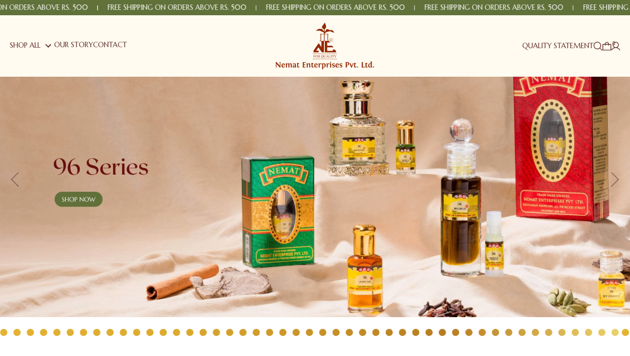

--- FILE ---
content_type: text/html; charset=UTF-8
request_url: https://www.nematenterprises.com/index.php
body_size: 14497
content:
<!DOCTYPE html>
<html lang="en">
<head>
    <meta charset="UTF-8">
    <meta name="viewport" content="width=device-width, initial-scale=1.0">

    <title>Nemat Enterprises</title>
    <meta name="keywords" content="">
    <meta name="description" content="">

    
    <!-- Font declarations -->
    <style>
        @font-face {
            font-family: 'roxborough_cfregular';
            src: url('https://nematenterprises.com/assets/fonts/roxborough/roxboroughcf-regular-webfont.woff2') format('woff2'),
                url('https://nematenterprises.com/assets/fonts/roxborough/roxboroughcf-regular-webfont.woff') format('woff');
            font-weight: normal;
            font-style: normal;
        }

        @font-face {
            font-family: 'roxborough_cfmedium';
            src: url('https://nematenterprises.com/assets/fonts/roxborough/roxboroughcf-medium-webfont.woff2') format('woff2'),
                url('https://nematenterprises.com/assets/fonts/roxborough/roxboroughcf-medium-webfont.woff') format('woff');
            font-weight: normal;
            font-style: normal;
        }

        @font-face {
            font-family: 'roxborough_cfheavy';
            src: url('https://nematenterprises.com/assets/fonts/roxborough/roxboroughcf-heavy-webfont.woff2') format('woff2'),
                url('https://nematenterprises.com/assets/fonts/roxborough/roxboroughcf-heavy-webfont.woff') format('woff');
            font-weight: normal;
            font-style: normal;
        }

        @font-face {
            font-family: 'roxborough_cfextra_bold';
            src: url('https://nematenterprises.com/assets/fonts/roxborough/roxboroughcf-extrabold-webfont.woff2') format('woff2'),
                url('https://nematenterprises.com/assets/fonts/roxborough/roxboroughcf-extrabold-webfont.woff') format('woff');
            font-weight: normal;
            font-style: normal;
        }

        @font-face {
            font-family: 'roxborough_cfdemi_bold';
            src: url('https://nematenterprises.com/assets/fonts/roxborough/roxboroughcf-demibold-webfont.woff2') format('woff2'),
                url('https://nematenterprises.com/assets/fonts/roxborough/roxboroughcf-demibold-webfont.woff') format('woff');
            font-weight: normal;
            font-style: normal;
        }

        @font-face {
            font-family: 'roxborough_cfbold';
            src: url('https://nematenterprises.com/assets/fonts/roxborough/roxboroughcf-bold-webfont.woff2') format('woff2'),
                url('https://nematenterprises.com/assets/fonts/roxborough/roxboroughcf-bold-webfont.woff') format('woff');
            font-weight: normal;
            font-style: normal;
        }

        @font-face {
            font-family: 'roxborough_cfthin';
            src: url('https://nematenterprises.com/assets/fonts/roxborough/roxboroughcf-thin-webfont.woff2') format('woff2'),
                url('https://nematenterprises.com/assets/fonts/roxborough/roxboroughcf-thin-webfont.woff') format('woff');
            font-weight: normal;
            font-style: normal;
        }
    </style>
    <script src="//cdn.jsdelivr.net/npm/sweetalert2@11"></script>


    <!-- Custom CSS -->
    <link rel="stylesheet" href="https://nematenterprises.com/assets/css/style.css?v=5527fb451a93a125b763b1722b9c6a79">

    <!-- Bootstrap CSS -->
    <link href="https://cdn.jsdelivr.net/npm/bootstrap@5.0.2/dist/css/bootstrap.min.css" rel="stylesheet" integrity="sha384-EVSTQN3/azprG1Anm3QDgpJLIm9Nao0Yz1ztcQTwFspd3yD65VohhpuuCOmLASjC" crossorigin="anonymous">
</head>

<body>
    

<header>
                <div class="promoheader d-flex flex-nowrap">
                <p class="text-uppercase m-0">FREE SHIPPING ON ORDERS ABOVE Rs. 500</p>
                <p class="text-uppercase m-0">FREE SHIPPING ON ORDERS ABOVE Rs. 500</p>
                <p class="text-uppercase m-0">FREE SHIPPING ON ORDERS ABOVE Rs. 500</p>
                <p class="text-uppercase m-0">FREE SHIPPING ON ORDERS ABOVE Rs. 500</p>
                <p class="text-uppercase m-0">FREE SHIPPING ON ORDERS ABOVE Rs. 500</p>
                <p class="text-uppercase m-0">FREE SHIPPING ON ORDERS ABOVE Rs. 500</p>
                <p class="text-uppercase m-0">FREE SHIPPING ON ORDERS ABOVE Rs. 500</p>
                <p class="text-uppercase m-0">FREE SHIPPING ON ORDERS ABOVE Rs. 500</p>
                <p class="text-uppercase m-0">FREE SHIPPING ON ORDERS ABOVE Rs. 500</p>
                <p class="text-uppercase m-0">FREE SHIPPING ON ORDERS ABOVE Rs. 500</p>
                <p class="text-uppercase m-0">FREE SHIPPING ON ORDERS ABOVE Rs. 500</p>
                <p class="text-uppercase m-0">FREE SHIPPING ON ORDERS ABOVE Rs. 500</p>
                <p class="text-uppercase m-0">FREE SHIPPING ON ORDERS ABOVE Rs. 500</p>
                <p class="text-uppercase m-0">FREE SHIPPING ON ORDERS ABOVE Rs. 500</p>
                <p class="text-uppercase m-0">FREE SHIPPING ON ORDERS ABOVE Rs. 500</p>
                <p class="text-uppercase m-0">FREE SHIPPING ON ORDERS ABOVE Rs. 500</p>
                <p class="text-uppercase m-0">FREE SHIPPING ON ORDERS ABOVE Rs. 500</p>
                <p class="text-uppercase m-0">FREE SHIPPING ON ORDERS ABOVE Rs. 500</p>
                <p class="text-uppercase m-0">FREE SHIPPING ON ORDERS ABOVE Rs. 500</p>
                <p class="text-uppercase m-0">FREE SHIPPING ON ORDERS ABOVE Rs. 500</p>
                <p class="text-uppercase m-0">FREE SHIPPING ON ORDERS ABOVE Rs. 500</p>
            </div>
    
    <div class="desktopHeader">
        <div class="content d-flex flex-nowrap align-items-center justify-content-between">
            <div class="left d-flex flex-nowrap gap-3">
                <a class="text-uppercase shopDropdown" href="https://nematenterprises.com/shop" id="shopDropdown">
                    Shop All
                    <svg xmlns="http://www.w3.org/2000/svg" height="24" viewBox="0 0 24 24" width="24">
                        <path d="M0 0h24v24H0V0z" fill="none" />
                        <path fill="#642F29" d="M7.41 8.59L12 13.17l4.59-4.58L18 10l-6 6-6-6 1.41-1.41z" />
                    </svg>
                </a>
                <a class="text-uppercase" href="https://nematenterprises.com/our-story">Our Story</a>
                <a class="text-uppercase" href="https://nematenterprises.com/contact">contact</a>
            </div>
            <div class="middle">
                <a href="https://nematenterprises.com/">
                    <img loading="lazy" src="https://nematenterprises.com/assets/images/logo/logo.svg?v=1" alt="logo">
                </a>
            </div>
            <div class="right d-flex flex-nowrap gap-3">
                <a href="https://nematenterprises.com/qualityassurance" class="text-uppercase">Quality Statement</a>
                <a href="https://nematenterprises.com/search">
                    <svg xmlns="http://www.w3.org/2000/svg" width="18" height="18" viewBox="0 0 18 18" fill="none">
                        <path d="M17.7364 16.7656L13.4335 12.4635C14.6807 10.9662 15.3026 9.04579 15.1698 7.10166C15.0371 5.15753 14.16 3.33942 12.7209 2.02554C11.2818 0.711651 9.39158 0.0031531 7.44343 0.047428C5.49528 0.0917029 3.6392 0.885342 2.26129 2.26325C0.883389 3.64115 0.0897498 5.49724 0.0454749 7.44539C0.00119998 9.39353 0.709698 11.2838 2.02358 12.7228C3.33747 14.1619 5.15558 15.0391 7.09971 15.1718C9.04383 15.3045 10.9643 14.6826 12.4616 13.4355L16.7636 17.7384C16.8275 17.8022 16.9033 17.8529 16.9868 17.8875C17.0702 17.9221 17.1597 17.9398 17.25 17.9398C17.3403 17.9398 17.4298 17.9221 17.5133 17.8875C17.5967 17.8529 17.6725 17.8022 17.7364 17.7384C17.8003 17.6745 17.851 17.5987 17.8855 17.5152C17.9201 17.4317 17.9379 17.3423 17.9379 17.252C17.9379 17.1616 17.9201 17.0722 17.8855 16.9887C17.851 16.9053 17.8003 16.8294 17.7364 16.7656ZM1.43751 7.62697C1.43751 6.40319 1.8004 5.2069 2.48029 4.18937C3.16019 3.17185 4.12654 2.37878 5.25716 1.91046C6.38778 1.44214 7.63188 1.31961 8.83213 1.55836C10.0324 1.7971 11.1349 2.38641 12.0002 3.25174C12.8656 4.11708 13.4549 5.21959 13.6936 6.41984C13.9324 7.6201 13.8098 8.8642 13.3415 9.99482C12.8732 11.1254 12.0801 12.0918 11.0626 12.7717C10.0451 13.4516 8.84878 13.8145 7.62501 13.8145C5.98454 13.8126 4.41179 13.1602 3.2518 12.0002C2.09181 10.8402 1.43933 9.26744 1.43751 7.62697Z" fill="#642F29" />
                    </svg>
                </a>
                <a data-bs-toggle="offcanvas" href="#offcanvasCartMenu" role="button" aria-controls="offcanvasCartMenu">
                    <svg xmlns="http://www.w3.org/2000/svg" width="18" height="18" viewBox="0 0 18 18" fill="none">
                        <path d="M16.5625 4.50195H13.125C13.125 3.40794 12.6904 2.35873 11.9168 1.58514C11.1432 0.81155 10.094 0.376953 9 0.376953C7.90598 0.376953 6.85677 0.81155 6.08318 1.58514C5.3096 2.35873 4.875 3.40794 4.875 4.50195H1.4375C1.07283 4.50195 0.723091 4.64682 0.465228 4.90468C0.207366 5.16254 0.0625 5.51228 0.0625 5.87695V16.1895C0.0625 16.5541 0.207366 16.9039 0.465228 17.1617C0.723091 17.4196 1.07283 17.5645 1.4375 17.5645H16.5625C16.9272 17.5645 17.2769 17.4196 17.5348 17.1617C17.7926 16.9039 17.9375 16.5541 17.9375 16.1895V5.87695C17.9375 5.51228 17.7926 5.16254 17.5348 4.90468C17.2769 4.64682 16.9272 4.50195 16.5625 4.50195ZM9 1.75195C9.72935 1.75195 10.4288 2.04168 10.9445 2.55741C11.4603 3.07313 11.75 3.77261 11.75 4.50195H6.25C6.25 3.77261 6.53973 3.07313 7.05546 2.55741C7.57118 2.04168 8.27065 1.75195 9 1.75195ZM16.5625 16.1895H1.4375V5.87695H4.875V7.25195C4.875 7.43429 4.94743 7.60916 5.07636 7.73809C5.2053 7.86702 5.38016 7.93945 5.5625 7.93945C5.74484 7.93945 5.9197 7.86702 6.04864 7.73809C6.17757 7.60916 6.25 7.43429 6.25 7.25195V5.87695H11.75V7.25195C11.75 7.43429 11.8224 7.60916 11.9514 7.73809C12.0803 7.86702 12.2552 7.93945 12.4375 7.93945C12.6198 7.93945 12.7947 7.86702 12.9236 7.73809C13.0526 7.60916 13.125 7.43429 13.125 7.25195V5.87695H16.5625V16.1895Z" fill="#642F29" />
                    </svg>
                    <sub>0</sub>                </a>
                <a href="https://nematenterprises.com/login">
                    <svg xmlns="http://www.w3.org/2000/svg" width="18" height="18" viewBox="0 0 18 18" fill="none">
                        <path d="M17.8447 16.2207C16.5358 13.958 14.5189 12.3355 12.1651 11.5663C13.3294 10.8732 14.234 9.81704 14.7399 8.56005C15.2459 7.30305 15.3253 5.91472 14.9658 4.60826C14.6064 3.3018 13.828 2.14945 12.7503 1.32817C11.6725 0.506895 10.355 0.0621033 8.99999 0.0621033C7.64499 0.0621033 6.32744 0.506895 5.2497 1.32817C4.17195 2.14945 3.39359 3.3018 3.03416 4.60826C2.67472 5.91472 2.75408 7.30305 3.26004 8.56005C3.76601 9.81704 4.6706 10.8732 5.83491 11.5663C3.48108 12.3346 1.46413 13.9571 0.155301 16.2207C0.107304 16.299 0.0754679 16.386 0.0616711 16.4768C0.0478743 16.5676 0.0523963 16.6602 0.0749703 16.7492C0.0975443 16.8382 0.137713 16.9217 0.193107 16.9949C0.2485 17.0681 0.317996 17.1295 0.397494 17.1754C0.476993 17.2214 0.564883 17.2509 0.65598 17.2623C0.747076 17.2737 0.839534 17.2667 0.927898 17.2418C1.01626 17.2169 1.09874 17.1746 1.17047 17.1173C1.2422 17.06 1.30173 16.9889 1.34554 16.9082C2.9646 14.1101 5.82632 12.4394 8.99999 12.4394C12.1737 12.4394 15.0354 14.1101 16.6544 16.9082C16.6983 16.9889 16.7578 17.06 16.8295 17.1173C16.9012 17.1746 16.9837 17.2169 17.0721 17.2418C17.1604 17.2667 17.2529 17.2737 17.344 17.2623C17.4351 17.2509 17.523 17.2214 17.6025 17.1754C17.682 17.1295 17.7515 17.0681 17.8069 16.9949C17.8623 16.9217 17.9024 16.8382 17.925 16.7492C17.9476 16.6602 17.9521 16.5676 17.9383 16.4768C17.9245 16.386 17.8927 16.299 17.8447 16.2207ZM4.18749 6.25194C4.18749 5.30012 4.46974 4.36967 4.99854 3.57826C5.52735 2.78685 6.27895 2.17002 7.15832 1.80577C8.03769 1.44152 9.00533 1.34622 9.93886 1.53191C10.8724 1.7176 11.7299 2.17595 12.4029 2.84899C13.076 3.52203 13.5343 4.37954 13.72 5.31307C13.9057 6.2466 13.8104 7.21424 13.4462 8.09361C13.0819 8.97297 12.4651 9.72458 11.6737 10.2534C10.8823 10.7822 9.95181 11.0644 8.99999 11.0644C7.72405 11.0631 6.50077 10.5556 5.59855 9.65339C4.69632 8.75116 4.18885 7.52788 4.18749 6.25194Z" fill="#642F29" />
                    </svg>
                </a>

            </div>
        </div>
        <div class="menu-list" id="menuListItem">
            <hr>
            <div class="content d-flex flex-wrap justify-content-between">
                                    <div class="box">
                        <div class="heading">
                            <a href="https://nematenterprises.com/series/attars">Attars</a>
                        </div>
                        <div class="content d-flex gap-4" style="flex-direction: row !important;flex-wrap:nowrap !important;">
                            <section class="list-section d-flex flex-column gap-2">                                <a href="https://nematenterprises.com/category/726-series">726 Series</a>
                                                            <a href="https://nematenterprises.com/category/shaahi-series">Shaahi Series</a>
                                                            <a href="https://nematenterprises.com/category/96-series">96 Series</a>
                                                            <a href="https://nematenterprises.com/category/superior-series">Superior Series</a>
                                                            <a href="https://nematenterprises.com/category/lotus-series">Lotus Series</a>
                            </section>                        </div>
                    </div>
                                    <div class="box">
                        <div class="heading">
                            <a href="https://nematenterprises.com/series/roll-ons">Roll Ons</a>
                        </div>
                        <div class="content d-flex gap-4" style="flex-direction: row !important;flex-wrap:nowrap !important;">
                            <section class="list-section d-flex flex-column gap-2">                                <a href="https://nematenterprises.com/category/fancy-series">Fancy Series</a>
                                                            <a href="https://nematenterprises.com/category/uber-luxe-series">Uber Luxe Series</a>
                                                            <a href="https://nematenterprises.com/category/deluxe-series">Deluxe Series</a>
                                                            <a href="https://nematenterprises.com/category/abyaz-series">Abyaz Series</a>
                            </section>                        </div>
                    </div>
                                    <div class="box">
                        <div class="heading">
                            <a href="https://nematenterprises.com/series/non-alcoholic-sprays">Non Alcoholic Sprays</a>
                        </div>
                        <div class="content d-flex gap-4" style="flex-direction: row !important;flex-wrap:nowrap !important;">
                            <section class="list-section d-flex flex-column gap-2">                                <a href="https://nematenterprises.com/category/gift-spray-series">Gift Spray Series</a>
                                                            <a href="https://nematenterprises.com/category/fancy-spray-series">Fancy Spray Series</a>
                                                            <a href="https://nematenterprises.com/category/pocket-perfume-series">Pocket Perfume Series</a>
                                                            <a href="https://nematenterprises.com/category/ehsaas-spray-series">Ehsaas Spray Series</a>
                            </section>                        </div>
                    </div>
                                    <div class="box">
                        <div class="heading">
                            <a href="https://nematenterprises.com/series/agarbattis">Agarbattis</a>
                        </div>
                        <div class="content d-flex gap-4" style="flex-direction: row !important;flex-wrap:nowrap !important;">
                            <section class="list-section d-flex flex-column gap-2">                                <a href="https://nematenterprises.com/category/premium-masala-agarbatti">Premium Masala Agarbatti</a>
                            </section>                        </div>
                    </div>
                                    <div class="box">
                        <div class="heading">
                            <a href="https://nematenterprises.com/series/our-picks">Our Picks</a>
                        </div>
                        <div class="content d-flex gap-4" style="flex-direction: row !important;flex-wrap:nowrap !important;">
                            <section class="list-section d-flex flex-column gap-2">                                <a href="https://nematenterprises.com/category/special-occasions">Special Occasions</a>
                                                            <a href="https://nematenterprises.com/category/spiritual-prayer">Spiritual / Prayer</a>
                                                            <a href="https://nematenterprises.com/category/daily-use">Daily Use</a>
                                                            <a href="https://nematenterprises.com/category/gifts">Gifts</a>
                            </section>                        </div>
                    </div>
                                    <div class="box">
                        <div class="heading">
                            <a href="https://nematenterprises.com/series/fragrance-families">Fragrance Families</a>
                        </div>
                        <div class="content d-flex gap-4" style="flex-direction: row !important;flex-wrap:nowrap !important;">
                            <section class="list-section d-flex flex-column gap-2">                                <a href="https://nematenterprises.com/category/woody">Woody</a>
                                                            <a href="https://nematenterprises.com/category/fruity">Fruity</a>
                                                            <a href="https://nematenterprises.com/category/spicy">Spicy</a>
                                                            <a href="https://nematenterprises.com/category/floral">Floral</a>
                                                            <a href="https://nematenterprises.com/category/oriental">Oriental</a>
                                                            <a href="https://nematenterprises.com/category/citrus">Citrus</a>
                            </section><section class="list-section d-flex flex-column gap-2">                                <a href="https://nematenterprises.com/category/aqua">Aqua</a>
                                                            <a href="https://nematenterprises.com/category/musky">Musky</a>
                                                    </div>
                    </div>
                            </div>
        </div>
    </div>


    <div class="mobileHeader">
        <div class="content d-flex flex-nowrap align-items-center justify-content-between">
            <div class="left">
                <a href="https://nematenterprises.com/search" class="d-flex flex-nowrap align-items-center justify-content-center">
                    <svg xmlns="http://www.w3.org/2000/svg" width="20" height="20" viewBox="0 0 18 18" fill="none">
                        <path d="M17.7364 16.7656L13.4335 12.4635C14.6807 10.9662 15.3026 9.04579 15.1698 7.10166C15.0371 5.15753 14.16 3.33942 12.7209 2.02554C11.2818 0.711651 9.39158 0.0031531 7.44343 0.047428C5.49528 0.0917029 3.6392 0.885342 2.26129 2.26325C0.883389 3.64115 0.0897498 5.49724 0.0454749 7.44539C0.00119998 9.39353 0.709698 11.2838 2.02358 12.7228C3.33747 14.1619 5.15558 15.0391 7.09971 15.1718C9.04383 15.3045 10.9643 14.6826 12.4616 13.4355L16.7636 17.7384C16.8275 17.8022 16.9033 17.8529 16.9868 17.8875C17.0702 17.9221 17.1597 17.9398 17.25 17.9398C17.3403 17.9398 17.4298 17.9221 17.5133 17.8875C17.5967 17.8529 17.6725 17.8022 17.7364 17.7384C17.8003 17.6745 17.851 17.5987 17.8855 17.5152C17.9201 17.4317 17.9379 17.3423 17.9379 17.252C17.9379 17.1616 17.9201 17.0722 17.8855 16.9887C17.851 16.9053 17.8003 16.8294 17.7364 16.7656ZM1.43751 7.62697C1.43751 6.40319 1.8004 5.2069 2.48029 4.18937C3.16019 3.17185 4.12654 2.37878 5.25716 1.91046C6.38778 1.44214 7.63188 1.31961 8.83213 1.55836C10.0324 1.7971 11.1349 2.38641 12.0002 3.25174C12.8656 4.11708 13.4549 5.21959 13.6936 6.41984C13.9324 7.6201 13.8098 8.8642 13.3415 9.99482C12.8732 11.1254 12.0801 12.0918 11.0626 12.7717C10.0451 13.4516 8.84878 13.8145 7.62501 13.8145C5.98454 13.8126 4.41179 13.1602 3.2518 12.0002C2.09181 10.8402 1.43933 9.26744 1.43751 7.62697Z" fill="#642F29" />
                    </svg>
                </a>
            </div>
            <div class="middle">
                <a href="https://nematenterprises.com/">
                    <img loading="lazy" src="https://nematenterprises.com/assets/images/logo/logo.svg?v=1" alt="logo">
                </a>
            </div>
            <div class="right d-flex flex-nowrap align-items-center gap-3">
                <a data-bs-toggle="offcanvas" href="#offcanvasCartMenu" role="button" aria-controls="offcanvasCartMenu">
                    <svg xmlns="http://www.w3.org/2000/svg" width="20" height="20" viewBox="0 0 18 18" fill="none">
                        <path d="M16.5625 4.50195H13.125C13.125 3.40794 12.6904 2.35873 11.9168 1.58514C11.1432 0.81155 10.094 0.376953 9 0.376953C7.90598 0.376953 6.85677 0.81155 6.08318 1.58514C5.3096 2.35873 4.875 3.40794 4.875 4.50195H1.4375C1.07283 4.50195 0.723091 4.64682 0.465228 4.90468C0.207366 5.16254 0.0625 5.51228 0.0625 5.87695V16.1895C0.0625 16.5541 0.207366 16.9039 0.465228 17.1617C0.723091 17.4196 1.07283 17.5645 1.4375 17.5645H16.5625C16.9272 17.5645 17.2769 17.4196 17.5348 17.1617C17.7926 16.9039 17.9375 16.5541 17.9375 16.1895V5.87695C17.9375 5.51228 17.7926 5.16254 17.5348 4.90468C17.2769 4.64682 16.9272 4.50195 16.5625 4.50195ZM9 1.75195C9.72935 1.75195 10.4288 2.04168 10.9445 2.55741C11.4603 3.07313 11.75 3.77261 11.75 4.50195H6.25C6.25 3.77261 6.53973 3.07313 7.05546 2.55741C7.57118 2.04168 8.27065 1.75195 9 1.75195ZM16.5625 16.1895H1.4375V5.87695H4.875V7.25195C4.875 7.43429 4.94743 7.60916 5.07636 7.73809C5.2053 7.86702 5.38016 7.93945 5.5625 7.93945C5.74484 7.93945 5.9197 7.86702 6.04864 7.73809C6.17757 7.60916 6.25 7.43429 6.25 7.25195V5.87695H11.75V7.25195C11.75 7.43429 11.8224 7.60916 11.9514 7.73809C12.0803 7.86702 12.2552 7.93945 12.4375 7.93945C12.6198 7.93945 12.7947 7.86702 12.9236 7.73809C13.0526 7.60916 13.125 7.43429 13.125 7.25195V5.87695H16.5625V16.1895Z" fill="#642F29"></path>
                    </svg>
                    <sub>0</sub>                </a>
                <a data-bs-toggle="offcanvas" href="#offcanvasMobileHeader" role="button" aria-controls="offcanvasMobileHeader">
                    <svg xmlns="http://www.w3.org/2000/svg" width="25" height="25" viewBox="0 0 21 20" fill="none">
                        <path d="M18 10C18 10.1658 17.9342 10.3247 17.8169 10.4419C17.6997 10.5592 17.5408 10.625 17.375 10.625H3.625C3.45924 10.625 3.30027 10.5592 3.18306 10.4419C3.06585 10.3247 3 10.1658 3 10C3 9.83424 3.06585 9.67527 3.18306 9.55806C3.30027 9.44085 3.45924 9.375 3.625 9.375H17.375C17.5408 9.375 17.6997 9.44085 17.8169 9.55806C17.9342 9.67527 18 9.83424 18 10ZM3.625 5.625H17.375C17.5408 5.625 17.6997 5.55915 17.8169 5.44194C17.9342 5.32473 18 5.16576 18 5C18 4.83424 17.9342 4.67527 17.8169 4.55806C17.6997 4.44085 17.5408 4.375 17.375 4.375H3.625C3.45924 4.375 3.30027 4.44085 3.18306 4.55806C3.06585 4.67527 3 4.83424 3 5C3 5.16576 3.06585 5.32473 3.18306 5.44194C3.30027 5.55915 3.45924 5.625 3.625 5.625ZM17.375 14.375H3.625C3.45924 14.375 3.30027 14.4408 3.18306 14.5581C3.06585 14.6753 3 14.8342 3 15C3 15.1658 3.06585 15.3247 3.18306 15.4419C3.30027 15.5592 3.45924 15.625 3.625 15.625H17.375C17.5408 15.625 17.6997 15.5592 17.8169 15.4419C17.9342 15.3247 18 15.1658 18 15C18 14.8342 17.9342 14.6753 17.8169 14.5581C17.6997 14.4408 17.5408 14.375 17.375 14.375Z" fill="#642F29" />
                    </svg>
                </a>
            </div>
        </div>
    </div>
    <style>
        /* Mobile Header Styles */
        /* Mobile Header Styles */
        .mobileHeader {
            position: fixed;
            top: 0;
            left: 0;
            width: 100%;
            background-color: #ffffff;
            padding: 16px 20px;
            /* Increased padding from 12px 16px */
            box-shadow: 0 2px 8px rgba(0, 0, 0, 0.08);
            z-index: 1000;
        }

        .mobileHeader .content {
            width: 100%;
            position: relative;
            min-height: 90px;
            /* Added minimum height to ensure vertical space */
        }

        /* Left section with search icon */
        .mobileHeader .left a {
            width: 40px;
            /* Increased from 36px */
            height: 40px;
            /* Increased from 36px */
            display: flex;
            align-items: center;
            justify-content: center;
            color: #642F29;
            background-color: transparent;
            border-radius: 0;
        }

        .mobileHeader .left a svg {
            width: 22px;
            /* Slightly larger icon */
            height: 22px;
        }

        /* Center logo section */
        .mobileHeader .middle {
            position: absolute;
            left: 50%;
            transform: translateX(-50%);
        }

        .mobileHeader .middle img {
            height: 115px;
            /* Increased from 42px */
            max-width: 190px;
            object-fit: contain;
        }

        /* Right section with cart and menu */
        .mobileHeader .right {
            display: flex;
            align-items: center;
            gap: 12px;
            /* Added proper spacing between icons */
        }

        .mobileHeader .right a {
            width: 40px;
            /* Increased from 36px */
            height: 40px;
            /* Increased from 36px */
            display: flex;
            align-items: center;
            justify-content: center;
            position: relative;
            color: #642F29;
            background-color: transparent;
        }

        .mobileHeader .right a svg {
            display: block;
            width: 22px;
            /* Increased from 20px */
            height: 22px;
            /* Increased from 20px */
        }

        /* Cart icon count badge */
        .mobileHeader .right a sub {
            position: absolute;
            top: -6px;
            right: -6px;
            /* background-color: #642F29; */
            color: #642F29;
            font-size: 14px;
            font-weight: 700;
            padding: 1px 5px;
            border-radius: 50%;
            min-width: 18px;
            height: 18px;
            display: flex;
            align-items: center;
            justify-content: center;
        }

        /* Hamburger menu icon - made slightly larger than other icons */
        .mobileHeader .right a:last-child svg {
            width: 25px;
            height: 25px;
        }

        /* Responsive adjustments - unchanged */
        @media (min-width: 768px) {
            .mobileHeader {
                display: none;
            }
        }
    </style>

    <!-- offcanvas for mobile menu -->
    <div class="offcanvas offcanvas-start" tabindex="-1" id="offcanvasMobileHeader" aria-labelledby="offcanvasMobileHeaderLabel">
        <div class="offcanvas-header d-flex flex-nowrap align-items-center justify-content-between">
            <div class="left d-flex flex-nowrap align-items-center gap-3">
                <a href="https://nematenterprises.com/login">
                    <svg xmlns="http://www.w3.org/2000/svg" width="20" height="20" viewBox="0 0 18 18" fill="none">
                        <path d="M17.8447 16.2207C16.5358 13.958 14.5189 12.3355 12.1651 11.5663C13.3294 10.8732 14.234 9.81704 14.7399 8.56005C15.2459 7.30305 15.3253 5.91472 14.9658 4.60826C14.6064 3.3018 13.828 2.14945 12.7503 1.32817C11.6725 0.506895 10.355 0.0621033 8.99999 0.0621033C7.64499 0.0621033 6.32744 0.506895 5.2497 1.32817C4.17195 2.14945 3.39359 3.3018 3.03416 4.60826C2.67472 5.91472 2.75408 7.30305 3.26004 8.56005C3.76601 9.81704 4.6706 10.8732 5.83491 11.5663C3.48108 12.3346 1.46413 13.9571 0.155301 16.2207C0.107304 16.299 0.0754679 16.386 0.0616711 16.4768C0.0478743 16.5676 0.0523963 16.6602 0.0749703 16.7492C0.0975443 16.8382 0.137713 16.9217 0.193107 16.9949C0.2485 17.0681 0.317996 17.1295 0.397494 17.1754C0.476993 17.2214 0.564883 17.2509 0.65598 17.2623C0.747076 17.2737 0.839534 17.2667 0.927898 17.2418C1.01626 17.2169 1.09874 17.1746 1.17047 17.1173C1.2422 17.06 1.30173 16.9889 1.34554 16.9082C2.9646 14.1101 5.82632 12.4394 8.99999 12.4394C12.1737 12.4394 15.0354 14.1101 16.6544 16.9082C16.6983 16.9889 16.7578 17.06 16.8295 17.1173C16.9012 17.1746 16.9837 17.2169 17.0721 17.2418C17.1604 17.2667 17.2529 17.2737 17.344 17.2623C17.4351 17.2509 17.523 17.2214 17.6025 17.1754C17.682 17.1295 17.7515 17.0681 17.8069 16.9949C17.8623 16.9217 17.9024 16.8382 17.925 16.7492C17.9476 16.6602 17.9521 16.5676 17.9383 16.4768C17.9245 16.386 17.8927 16.299 17.8447 16.2207ZM4.18749 6.25194C4.18749 5.30012 4.46974 4.36967 4.99854 3.57826C5.52735 2.78685 6.27895 2.17002 7.15832 1.80577C8.03769 1.44152 9.00533 1.34622 9.93886 1.53191C10.8724 1.7176 11.7299 2.17595 12.4029 2.84899C13.076 3.52203 13.5343 4.37954 13.72 5.31307C13.9057 6.2466 13.8104 7.21424 13.4462 8.09361C13.0819 8.97297 12.4651 9.72458 11.6737 10.2534C10.8823 10.7822 9.95181 11.0644 8.99999 11.0644C7.72405 11.0631 6.50077 10.5556 5.59855 9.65339C4.69632 8.75116 4.18885 7.52788 4.18749 6.25194Z" fill="#642F29"></path>
                    </svg>
                </a>
                <a data-bs-toggle="offcanvas" href="#offcanvasCartMenu" role="button" aria-controls="offcanvasCartMenu">
                    <svg xmlns="http://www.w3.org/2000/svg" width="20" height="20" viewBox="0 0 18 18" fill="none">
                        <path d="M16.5625 4.50195H13.125C13.125 3.40794 12.6904 2.35873 11.9168 1.58514C11.1432 0.81155 10.094 0.376953 9 0.376953C7.90598 0.376953 6.85677 0.81155 6.08318 1.58514C5.3096 2.35873 4.875 3.40794 4.875 4.50195H1.4375C1.07283 4.50195 0.723091 4.64682 0.465228 4.90468C0.207366 5.16254 0.0625 5.51228 0.0625 5.87695V16.1895C0.0625 16.5541 0.207366 16.9039 0.465228 17.1617C0.723091 17.4196 1.07283 17.5645 1.4375 17.5645H16.5625C16.9272 17.5645 17.2769 17.4196 17.5348 17.1617C17.7926 16.9039 17.9375 16.5541 17.9375 16.1895V5.87695C17.9375 5.51228 17.7926 5.16254 17.5348 4.90468C17.2769 4.64682 16.9272 4.50195 16.5625 4.50195ZM9 1.75195C9.72935 1.75195 10.4288 2.04168 10.9445 2.55741C11.4603 3.07313 11.75 3.77261 11.75 4.50195H6.25C6.25 3.77261 6.53973 3.07313 7.05546 2.55741C7.57118 2.04168 8.27065 1.75195 9 1.75195ZM16.5625 16.1895H1.4375V5.87695H4.875V7.25195C4.875 7.43429 4.94743 7.60916 5.07636 7.73809C5.2053 7.86702 5.38016 7.93945 5.5625 7.93945C5.74484 7.93945 5.9197 7.86702 6.04864 7.73809C6.17757 7.60916 6.25 7.43429 6.25 7.25195V5.87695H11.75V7.25195C11.75 7.43429 11.8224 7.60916 11.9514 7.73809C12.0803 7.86702 12.2552 7.93945 12.4375 7.93945C12.6198 7.93945 12.7947 7.86702 12.9236 7.73809C13.0526 7.60916 13.125 7.43429 13.125 7.25195V5.87695H16.5625V16.1895Z" fill="#642F29"></path>
                    </svg>
                    <sub>0</sub>                </a>
            </div>
            <div class="middle">
                <a href="https://nematenterprises.com/">
                    <img loading="lazy" width="180" src="https://nematenterprises.com/assets/images/logo/logo.svg?v=1" alt="logo">
                </a>
            </div>
            <div class="right">
                <a href="javascript:void(0)" data-bs-dismiss="offcanvas" aria-label="Close">
                    <svg xmlns="http://www.w3.org/2000/svg" width="24" height="24" viewBox="0 0 20 20" fill="none">
                        <path d="M16.0672 15.1827C16.1252 15.2407 16.1713 15.3097 16.2027 15.3855C16.2342 15.4614 16.2503 15.5427 16.2503 15.6249C16.2503 15.707 16.2342 15.7883 16.2027 15.8642C16.1713 15.94 16.1252 16.009 16.0672 16.067C16.0091 16.1251 15.9402 16.1712 15.8643 16.2026C15.7884 16.234 15.7071 16.2502 15.625 16.2502C15.5429 16.2502 15.4615 16.234 15.3857 16.2026C15.3098 16.1712 15.2409 16.1251 15.1828 16.067L9.99998 10.8835L4.81717 16.067C4.69989 16.1843 4.54083 16.2502 4.37498 16.2502C4.20913 16.2502 4.05007 16.1843 3.93279 16.067C3.81552 15.9498 3.74963 15.7907 3.74963 15.6249C3.74963 15.459 3.81552 15.2999 3.93279 15.1827L9.11639 9.99986L3.93279 4.81705C3.81552 4.69977 3.74963 4.54071 3.74963 4.37486C3.74963 4.20901 3.81552 4.04995 3.93279 3.93267C4.05007 3.8154 4.20913 3.74951 4.37498 3.74951C4.54083 3.74951 4.69989 3.8154 4.81717 3.93267L9.99998 9.11627L15.1828 3.93267C15.3001 3.8154 15.4591 3.74951 15.625 3.74951C15.7908 3.74951 15.9499 3.8154 16.0672 3.93267C16.1844 4.04995 16.2503 4.20901 16.2503 4.37486C16.2503 4.54071 16.1844 4.69977 16.0672 4.81705L10.8836 9.99986L16.0672 15.1827Z" fill="#642F29" />
                    </svg>
                </a>
            </div>
        </div>
        <div class="offcanvas-body d-flex flex-column gap-4">
            <div class="menu-list">
                <hr>
                <div class="content d-flex flex-column gap-4">
                                            <div class="box col-12">
                            <div class="listHeader heading d-flex flex-nowrap align-items-center justify-content-between">
                                <a href="https://nematenterprises.com/series/attars">Attars</a>
                                <span>
                                    <svg xmlns="http://www.w3.org/2000/svg" width="20" height="20" viewBox="0 0 20 20" fill="none">
                                        <path d="M16.6922 7.94205L10.4422 14.192C10.3841 14.2502 10.3152 14.2963 10.2393 14.3277C10.1634 14.3592 10.0821 14.3754 9.99998 14.3754C9.91785 14.3754 9.83652 14.3592 9.76064 14.3277C9.68477 14.2963 9.61584 14.2502 9.55779 14.192L3.30779 7.94205C3.19052 7.82477 3.12463 7.66571 3.12463 7.49986C3.12463 7.33401 3.19052 7.17495 3.30779 7.05767C3.42507 6.9404 3.58413 6.87451 3.74998 6.87451C3.91583 6.87451 4.07489 6.9404 4.19217 7.05767L9.99998 12.8663L15.8078 7.05767C15.8659 6.9996 15.9348 6.95354 16.0107 6.92211C16.0865 6.89069 16.1679 6.87451 16.25 6.87451C16.3321 6.87451 16.4134 6.89069 16.4893 6.92211C16.5652 6.95354 16.6341 6.9996 16.6922 7.05767C16.7502 7.11574 16.7963 7.18468 16.8277 7.26055C16.8592 7.33642 16.8753 7.41774 16.8753 7.49986C16.8753 7.58198 16.8592 7.6633 16.8277 7.73917C16.7963 7.81504 16.7502 7.88398 16.6922 7.94205Z" fill="#642F29" />
                                    </svg>
                                </span>
                            </div>
                            <div class="listContent content gap-5" style="flex-direction: row !important;flex-wrap:nowrap !important;">
                                <section class="list-section d-flex flex-column gap-2">                                    <a href="https://nematenterprises.com/category/726-series">726 Series</a>
                                                                    <a href="https://nematenterprises.com/category/shaahi-series">Shaahi Series</a>
                                                                    <a href="https://nematenterprises.com/category/96-series">96 Series</a>
                                                                    <a href="https://nematenterprises.com/category/superior-series">Superior Series</a>
                                                                    <a href="https://nematenterprises.com/category/lotus-series">Lotus Series</a>
                                </section>                            </div>
                        </div>
                                            <div class="box col-12">
                            <div class="listHeader heading d-flex flex-nowrap align-items-center justify-content-between">
                                <a href="https://nematenterprises.com/series/roll-ons">Roll Ons</a>
                                <span>
                                    <svg xmlns="http://www.w3.org/2000/svg" width="20" height="20" viewBox="0 0 20 20" fill="none">
                                        <path d="M16.6922 7.94205L10.4422 14.192C10.3841 14.2502 10.3152 14.2963 10.2393 14.3277C10.1634 14.3592 10.0821 14.3754 9.99998 14.3754C9.91785 14.3754 9.83652 14.3592 9.76064 14.3277C9.68477 14.2963 9.61584 14.2502 9.55779 14.192L3.30779 7.94205C3.19052 7.82477 3.12463 7.66571 3.12463 7.49986C3.12463 7.33401 3.19052 7.17495 3.30779 7.05767C3.42507 6.9404 3.58413 6.87451 3.74998 6.87451C3.91583 6.87451 4.07489 6.9404 4.19217 7.05767L9.99998 12.8663L15.8078 7.05767C15.8659 6.9996 15.9348 6.95354 16.0107 6.92211C16.0865 6.89069 16.1679 6.87451 16.25 6.87451C16.3321 6.87451 16.4134 6.89069 16.4893 6.92211C16.5652 6.95354 16.6341 6.9996 16.6922 7.05767C16.7502 7.11574 16.7963 7.18468 16.8277 7.26055C16.8592 7.33642 16.8753 7.41774 16.8753 7.49986C16.8753 7.58198 16.8592 7.6633 16.8277 7.73917C16.7963 7.81504 16.7502 7.88398 16.6922 7.94205Z" fill="#642F29" />
                                    </svg>
                                </span>
                            </div>
                            <div class="listContent content gap-5" style="flex-direction: row !important;flex-wrap:nowrap !important;">
                                <section class="list-section d-flex flex-column gap-2">                                    <a href="https://nematenterprises.com/category/fancy-series">Fancy Series</a>
                                                                    <a href="https://nematenterprises.com/category/uber-luxe-series">Uber Luxe Series</a>
                                                                    <a href="https://nematenterprises.com/category/deluxe-series">Deluxe Series</a>
                                                                    <a href="https://nematenterprises.com/category/abyaz-series">Abyaz Series</a>
                                </section>                            </div>
                        </div>
                                            <div class="box col-12">
                            <div class="listHeader heading d-flex flex-nowrap align-items-center justify-content-between">
                                <a href="https://nematenterprises.com/series/non-alcoholic-sprays">Non Alcoholic Sprays</a>
                                <span>
                                    <svg xmlns="http://www.w3.org/2000/svg" width="20" height="20" viewBox="0 0 20 20" fill="none">
                                        <path d="M16.6922 7.94205L10.4422 14.192C10.3841 14.2502 10.3152 14.2963 10.2393 14.3277C10.1634 14.3592 10.0821 14.3754 9.99998 14.3754C9.91785 14.3754 9.83652 14.3592 9.76064 14.3277C9.68477 14.2963 9.61584 14.2502 9.55779 14.192L3.30779 7.94205C3.19052 7.82477 3.12463 7.66571 3.12463 7.49986C3.12463 7.33401 3.19052 7.17495 3.30779 7.05767C3.42507 6.9404 3.58413 6.87451 3.74998 6.87451C3.91583 6.87451 4.07489 6.9404 4.19217 7.05767L9.99998 12.8663L15.8078 7.05767C15.8659 6.9996 15.9348 6.95354 16.0107 6.92211C16.0865 6.89069 16.1679 6.87451 16.25 6.87451C16.3321 6.87451 16.4134 6.89069 16.4893 6.92211C16.5652 6.95354 16.6341 6.9996 16.6922 7.05767C16.7502 7.11574 16.7963 7.18468 16.8277 7.26055C16.8592 7.33642 16.8753 7.41774 16.8753 7.49986C16.8753 7.58198 16.8592 7.6633 16.8277 7.73917C16.7963 7.81504 16.7502 7.88398 16.6922 7.94205Z" fill="#642F29" />
                                    </svg>
                                </span>
                            </div>
                            <div class="listContent content gap-5" style="flex-direction: row !important;flex-wrap:nowrap !important;">
                                <section class="list-section d-flex flex-column gap-2">                                    <a href="https://nematenterprises.com/category/gift-spray-series">Gift Spray Series</a>
                                                                    <a href="https://nematenterprises.com/category/fancy-spray-series">Fancy Spray Series</a>
                                                                    <a href="https://nematenterprises.com/category/pocket-perfume-series">Pocket Perfume Series</a>
                                                                    <a href="https://nematenterprises.com/category/ehsaas-spray-series">Ehsaas Spray Series</a>
                                </section>                            </div>
                        </div>
                                            <div class="box col-12">
                            <div class="listHeader heading d-flex flex-nowrap align-items-center justify-content-between">
                                <a href="https://nematenterprises.com/series/agarbattis">Agarbattis</a>
                                <span>
                                    <svg xmlns="http://www.w3.org/2000/svg" width="20" height="20" viewBox="0 0 20 20" fill="none">
                                        <path d="M16.6922 7.94205L10.4422 14.192C10.3841 14.2502 10.3152 14.2963 10.2393 14.3277C10.1634 14.3592 10.0821 14.3754 9.99998 14.3754C9.91785 14.3754 9.83652 14.3592 9.76064 14.3277C9.68477 14.2963 9.61584 14.2502 9.55779 14.192L3.30779 7.94205C3.19052 7.82477 3.12463 7.66571 3.12463 7.49986C3.12463 7.33401 3.19052 7.17495 3.30779 7.05767C3.42507 6.9404 3.58413 6.87451 3.74998 6.87451C3.91583 6.87451 4.07489 6.9404 4.19217 7.05767L9.99998 12.8663L15.8078 7.05767C15.8659 6.9996 15.9348 6.95354 16.0107 6.92211C16.0865 6.89069 16.1679 6.87451 16.25 6.87451C16.3321 6.87451 16.4134 6.89069 16.4893 6.92211C16.5652 6.95354 16.6341 6.9996 16.6922 7.05767C16.7502 7.11574 16.7963 7.18468 16.8277 7.26055C16.8592 7.33642 16.8753 7.41774 16.8753 7.49986C16.8753 7.58198 16.8592 7.6633 16.8277 7.73917C16.7963 7.81504 16.7502 7.88398 16.6922 7.94205Z" fill="#642F29" />
                                    </svg>
                                </span>
                            </div>
                            <div class="listContent content gap-5" style="flex-direction: row !important;flex-wrap:nowrap !important;">
                                <section class="list-section d-flex flex-column gap-2">                                    <a href="https://nematenterprises.com/category/premium-masala-agarbatti">Premium Masala Agarbatti</a>
                                </section>                            </div>
                        </div>
                                            <div class="box col-12">
                            <div class="listHeader heading d-flex flex-nowrap align-items-center justify-content-between">
                                <a href="https://nematenterprises.com/series/our-picks">Our Picks</a>
                                <span>
                                    <svg xmlns="http://www.w3.org/2000/svg" width="20" height="20" viewBox="0 0 20 20" fill="none">
                                        <path d="M16.6922 7.94205L10.4422 14.192C10.3841 14.2502 10.3152 14.2963 10.2393 14.3277C10.1634 14.3592 10.0821 14.3754 9.99998 14.3754C9.91785 14.3754 9.83652 14.3592 9.76064 14.3277C9.68477 14.2963 9.61584 14.2502 9.55779 14.192L3.30779 7.94205C3.19052 7.82477 3.12463 7.66571 3.12463 7.49986C3.12463 7.33401 3.19052 7.17495 3.30779 7.05767C3.42507 6.9404 3.58413 6.87451 3.74998 6.87451C3.91583 6.87451 4.07489 6.9404 4.19217 7.05767L9.99998 12.8663L15.8078 7.05767C15.8659 6.9996 15.9348 6.95354 16.0107 6.92211C16.0865 6.89069 16.1679 6.87451 16.25 6.87451C16.3321 6.87451 16.4134 6.89069 16.4893 6.92211C16.5652 6.95354 16.6341 6.9996 16.6922 7.05767C16.7502 7.11574 16.7963 7.18468 16.8277 7.26055C16.8592 7.33642 16.8753 7.41774 16.8753 7.49986C16.8753 7.58198 16.8592 7.6633 16.8277 7.73917C16.7963 7.81504 16.7502 7.88398 16.6922 7.94205Z" fill="#642F29" />
                                    </svg>
                                </span>
                            </div>
                            <div class="listContent content gap-5" style="flex-direction: row !important;flex-wrap:nowrap !important;">
                                <section class="list-section d-flex flex-column gap-2">                                    <a href="https://nematenterprises.com/category/special-occasions">Special Occasions</a>
                                                                    <a href="https://nematenterprises.com/category/spiritual-prayer">Spiritual / Prayer</a>
                                                                    <a href="https://nematenterprises.com/category/daily-use">Daily Use</a>
                                                                    <a href="https://nematenterprises.com/category/gifts">Gifts</a>
                                </section>                            </div>
                        </div>
                                            <div class="box col-12">
                            <div class="listHeader heading d-flex flex-nowrap align-items-center justify-content-between">
                                <a href="https://nematenterprises.com/series/fragrance-families">Fragrance Families</a>
                                <span>
                                    <svg xmlns="http://www.w3.org/2000/svg" width="20" height="20" viewBox="0 0 20 20" fill="none">
                                        <path d="M16.6922 7.94205L10.4422 14.192C10.3841 14.2502 10.3152 14.2963 10.2393 14.3277C10.1634 14.3592 10.0821 14.3754 9.99998 14.3754C9.91785 14.3754 9.83652 14.3592 9.76064 14.3277C9.68477 14.2963 9.61584 14.2502 9.55779 14.192L3.30779 7.94205C3.19052 7.82477 3.12463 7.66571 3.12463 7.49986C3.12463 7.33401 3.19052 7.17495 3.30779 7.05767C3.42507 6.9404 3.58413 6.87451 3.74998 6.87451C3.91583 6.87451 4.07489 6.9404 4.19217 7.05767L9.99998 12.8663L15.8078 7.05767C15.8659 6.9996 15.9348 6.95354 16.0107 6.92211C16.0865 6.89069 16.1679 6.87451 16.25 6.87451C16.3321 6.87451 16.4134 6.89069 16.4893 6.92211C16.5652 6.95354 16.6341 6.9996 16.6922 7.05767C16.7502 7.11574 16.7963 7.18468 16.8277 7.26055C16.8592 7.33642 16.8753 7.41774 16.8753 7.49986C16.8753 7.58198 16.8592 7.6633 16.8277 7.73917C16.7963 7.81504 16.7502 7.88398 16.6922 7.94205Z" fill="#642F29" />
                                    </svg>
                                </span>
                            </div>
                            <div class="listContent content gap-5" style="flex-direction: row !important;flex-wrap:nowrap !important;">
                                <section class="list-section d-flex flex-column gap-2">                                    <a href="https://nematenterprises.com/category/woody">Woody</a>
                                                                    <a href="https://nematenterprises.com/category/fruity">Fruity</a>
                                                                    <a href="https://nematenterprises.com/category/spicy">Spicy</a>
                                                                    <a href="https://nematenterprises.com/category/floral">Floral</a>
                                                                    <a href="https://nematenterprises.com/category/oriental">Oriental</a>
                                                                    <a href="https://nematenterprises.com/category/citrus">Citrus</a>
                                </section><section class="list-section d-flex flex-column gap-2">                                    <a href="https://nematenterprises.com/category/aqua">Aqua</a>
                                                                    <a href="https://nematenterprises.com/category/musky">Musky</a>
                                                            </div>
                        </div>
                                    </div>
            </div>
            <div class="bottom-list d-flex flex-column gap-3 mt-4">
                <a href="https://nematenterprises.com/our-story" class="text-uppercase">Our Story</a>
                <a href="https://nematenterprises.com/qualityassurance" class="text-uppercase">Quality Statement</a>
                <a href="https://nematenterprises.com/contact" class="text-uppercase">Contact</a>
            </div>
        </div>
    </div>

    <!-- offcanvas for cart  -->
    <div class="offcanvas offcanvas-end" tabindex="-1" id="offcanvasCartMenu" aria-labelledby="offcanvasCartMenuLabel">
        <div class="offcanvas-header">
            <h5 id="offcanvasCartMenuLabel">Your Cart</h5>
            <button type="button" class="btn-close text-reset" data-bs-dismiss="offcanvas" aria-label="Close"></button>
        </div>
        <div class="offcanvas-body">
            
            <div class="cart-product">
                <div class="content d-flex flex-column gap-5">
                                                <p class="text-center" style="font-size: calc(15px + 0.2vw);">Your Cart is Empty</p>
                                    </div>
                <div class="coupon-code">
                    
                </div>
                <div class="coupon-subtotal">

                    
                </div>
                <div class="offer-avail d-none">
                    <div class="heading">
                        <h4>Offers to avail</h4>
                    </div>
                    <div class="body">
                        <div class="content">
                            <div class="box d-flex flex-nowrap align-items-center gap-2">
                                <div class="left">
                                    <svg xmlns="http://www.w3.org/2000/svg" width="24" height="24" viewBox="0 0 24 24" fill="none">
                                        <path d="M20.25 6.74984H16.9613C16.9978 6.71891 17.0353 6.68891 17.0709 6.65609C17.3557 6.40314 17.5851 6.09415 17.745 5.74846C17.9049 5.40276 17.9917 5.02781 18 4.64703C18.0123 4.23048 17.9394 3.8158 17.7856 3.42846C17.6319 3.04112 17.4006 2.68928 17.106 2.39456C16.8113 2.09984 16.4596 1.86845 16.0723 1.71459C15.685 1.56073 15.2703 1.48765 14.8538 1.49984C14.4728 1.50805 14.0977 1.5948 13.7518 1.75466C13.406 1.91453 13.0968 2.14406 12.8438 2.42891C12.4936 2.83474 12.2089 3.29276 12 3.78641C11.7911 3.29276 11.5064 2.83474 11.1562 2.42891C10.9032 2.14406 10.594 1.91453 10.2482 1.75466C9.90232 1.5948 9.52718 1.50805 9.14625 1.49984C8.72969 1.48765 8.31503 1.56073 7.92774 1.71459C7.54044 1.86845 7.18868 2.09984 6.89405 2.39456C6.59941 2.68928 6.36812 3.04112 6.21438 3.42846C6.06064 3.8158 5.98768 4.23048 6 4.64703C6.00833 5.02781 6.09514 5.40276 6.255 5.74846C6.41486 6.09415 6.64434 6.40314 6.92906 6.65609C6.96469 6.68703 7.00219 6.71703 7.03875 6.74984H3.75C3.35218 6.74984 2.97064 6.90788 2.68934 7.18918C2.40804 7.47049 2.25 7.85202 2.25 8.24984V11.2498C2.25 11.6477 2.40804 12.0292 2.68934 12.3105C2.97064 12.5918 3.35218 12.7498 3.75 12.7498V18.7498C3.75 19.1477 3.90804 19.5292 4.18934 19.8105C4.47064 20.0918 4.85218 20.2498 5.25 20.2498H18.75C19.1478 20.2498 19.5294 20.0918 19.8107 19.8105C20.092 19.5292 20.25 19.1477 20.25 18.7498V12.7498C20.6478 12.7498 21.0294 12.5918 21.3107 12.3105C21.592 12.0292 21.75 11.6477 21.75 11.2498V8.24984C21.75 7.85202 21.592 7.47049 21.3107 7.18918C21.0294 6.90788 20.6478 6.74984 20.25 6.74984ZM13.9688 3.42266C14.0875 3.29152 14.2321 3.18635 14.3934 3.11375C14.5547 3.04115 14.7293 3.00269 14.9062 3.00078H14.9522C15.1595 3.00208 15.3645 3.04475 15.5552 3.12629C15.7458 3.20783 15.9183 3.3266 16.0624 3.47564C16.2066 3.62468 16.3195 3.801 16.3947 3.99425C16.4698 4.18751 16.5056 4.39382 16.5 4.60109C16.4981 4.778 16.4596 4.9526 16.387 5.11393C16.3144 5.27526 16.2093 5.41984 16.0781 5.53859C15.1884 6.32609 13.7119 6.60359 12.7969 6.70109C12.9094 5.70828 13.2188 4.26547 13.9688 3.42266ZM7.96031 3.45641C8.25088 3.16587 8.64441 3.00179 9.05531 2.99984H9.10125C9.27815 3.00175 9.45275 3.04021 9.61409 3.11281C9.77542 3.18541 9.92 3.29058 10.0388 3.42172C10.8253 4.31047 11.1028 5.78422 11.2003 6.69547C10.2891 6.60172 8.81531 6.32047 7.92656 5.53391C7.79543 5.41516 7.69026 5.27057 7.61766 5.10924C7.54506 4.94791 7.5066 4.77331 7.50469 4.59641C7.49887 4.38569 7.53593 4.17599 7.61361 3.98002C7.69128 3.78406 7.80796 3.60592 7.95656 3.45641H7.96031ZM3.75 8.24984H11.25V11.2498H3.75V8.24984ZM5.25 12.7498H11.25V18.7498H5.25V12.7498ZM18.75 18.7498H12.75V12.7498H18.75V18.7498ZM20.25 11.2498H12.75V8.24984H20.25V11.2498Z" fill="#60713A" />
                                    </svg>
                                </div>
                                <div class="right">
                                    <p class="m-0 text-break">Order above Rs. 25,000 to get 20% off your order</p>
                                </div>
                            </div>
                            <div class="box d-flex flex-nowrap align-items-center gap-2">
                                <div class="left">
                                    <svg xmlns="http://www.w3.org/2000/svg" width="24" height="24" viewBox="0 0 24 24" fill="none">
                                        <path d="M20.25 6.74984H16.9613C16.9978 6.71891 17.0353 6.68891 17.0709 6.65609C17.3557 6.40314 17.5851 6.09415 17.745 5.74846C17.9049 5.40276 17.9917 5.02781 18 4.64703C18.0123 4.23048 17.9394 3.8158 17.7856 3.42846C17.6319 3.04112 17.4006 2.68928 17.106 2.39456C16.8113 2.09984 16.4596 1.86845 16.0723 1.71459C15.685 1.56073 15.2703 1.48765 14.8538 1.49984C14.4728 1.50805 14.0977 1.5948 13.7518 1.75466C13.406 1.91453 13.0968 2.14406 12.8438 2.42891C12.4936 2.83474 12.2089 3.29276 12 3.78641C11.7911 3.29276 11.5064 2.83474 11.1562 2.42891C10.9032 2.14406 10.594 1.91453 10.2482 1.75466C9.90232 1.5948 9.52718 1.50805 9.14625 1.49984C8.72969 1.48765 8.31503 1.56073 7.92774 1.71459C7.54044 1.86845 7.18868 2.09984 6.89405 2.39456C6.59941 2.68928 6.36812 3.04112 6.21438 3.42846C6.06064 3.8158 5.98768 4.23048 6 4.64703C6.00833 5.02781 6.09514 5.40276 6.255 5.74846C6.41486 6.09415 6.64434 6.40314 6.92906 6.65609C6.96469 6.68703 7.00219 6.71703 7.03875 6.74984H3.75C3.35218 6.74984 2.97064 6.90788 2.68934 7.18918C2.40804 7.47049 2.25 7.85202 2.25 8.24984V11.2498C2.25 11.6477 2.40804 12.0292 2.68934 12.3105C2.97064 12.5918 3.35218 12.7498 3.75 12.7498V18.7498C3.75 19.1477 3.90804 19.5292 4.18934 19.8105C4.47064 20.0918 4.85218 20.2498 5.25 20.2498H18.75C19.1478 20.2498 19.5294 20.0918 19.8107 19.8105C20.092 19.5292 20.25 19.1477 20.25 18.7498V12.7498C20.6478 12.7498 21.0294 12.5918 21.3107 12.3105C21.592 12.0292 21.75 11.6477 21.75 11.2498V8.24984C21.75 7.85202 21.592 7.47049 21.3107 7.18918C21.0294 6.90788 20.6478 6.74984 20.25 6.74984ZM13.9688 3.42266C14.0875 3.29152 14.2321 3.18635 14.3934 3.11375C14.5547 3.04115 14.7293 3.00269 14.9062 3.00078H14.9522C15.1595 3.00208 15.3645 3.04475 15.5552 3.12629C15.7458 3.20783 15.9183 3.3266 16.0624 3.47564C16.2066 3.62468 16.3195 3.801 16.3947 3.99425C16.4698 4.18751 16.5056 4.39382 16.5 4.60109C16.4981 4.778 16.4596 4.9526 16.387 5.11393C16.3144 5.27526 16.2093 5.41984 16.0781 5.53859C15.1884 6.32609 13.7119 6.60359 12.7969 6.70109C12.9094 5.70828 13.2188 4.26547 13.9688 3.42266ZM7.96031 3.45641C8.25088 3.16587 8.64441 3.00179 9.05531 2.99984H9.10125C9.27815 3.00175 9.45275 3.04021 9.61409 3.11281C9.77542 3.18541 9.92 3.29058 10.0388 3.42172C10.8253 4.31047 11.1028 5.78422 11.2003 6.69547C10.2891 6.60172 8.81531 6.32047 7.92656 5.53391C7.79543 5.41516 7.69026 5.27057 7.61766 5.10924C7.54506 4.94791 7.5066 4.77331 7.50469 4.59641C7.49887 4.38569 7.53593 4.17599 7.61361 3.98002C7.69128 3.78406 7.80796 3.60592 7.95656 3.45641H7.96031ZM3.75 8.24984H11.25V11.2498H3.75V8.24984ZM5.25 12.7498H11.25V18.7498H5.25V12.7498ZM18.75 18.7498H12.75V12.7498H18.75V18.7498ZM20.25 11.2498H12.75V8.24984H20.25V11.2498Z" fill="#60713A" />
                                    </svg>
                                </div>
                                <div class="right">
                                    <p class="m-0 text-break">Order above Rs. 25,000 to get 20% off your order</p>
                                </div>
                            </div>
                            <div class="box d-flex flex-nowrap align-items-center gap-2">
                                <div class="left">
                                    <svg xmlns="http://www.w3.org/2000/svg" width="24" height="24" viewBox="0 0 24 24" fill="none">
                                        <path d="M20.25 6.74984H16.9613C16.9978 6.71891 17.0353 6.68891 17.0709 6.65609C17.3557 6.40314 17.5851 6.09415 17.745 5.74846C17.9049 5.40276 17.9917 5.02781 18 4.64703C18.0123 4.23048 17.9394 3.8158 17.7856 3.42846C17.6319 3.04112 17.4006 2.68928 17.106 2.39456C16.8113 2.09984 16.4596 1.86845 16.0723 1.71459C15.685 1.56073 15.2703 1.48765 14.8538 1.49984C14.4728 1.50805 14.0977 1.5948 13.7518 1.75466C13.406 1.91453 13.0968 2.14406 12.8438 2.42891C12.4936 2.83474 12.2089 3.29276 12 3.78641C11.7911 3.29276 11.5064 2.83474 11.1562 2.42891C10.9032 2.14406 10.594 1.91453 10.2482 1.75466C9.90232 1.5948 9.52718 1.50805 9.14625 1.49984C8.72969 1.48765 8.31503 1.56073 7.92774 1.71459C7.54044 1.86845 7.18868 2.09984 6.89405 2.39456C6.59941 2.68928 6.36812 3.04112 6.21438 3.42846C6.06064 3.8158 5.98768 4.23048 6 4.64703C6.00833 5.02781 6.09514 5.40276 6.255 5.74846C6.41486 6.09415 6.64434 6.40314 6.92906 6.65609C6.96469 6.68703 7.00219 6.71703 7.03875 6.74984H3.75C3.35218 6.74984 2.97064 6.90788 2.68934 7.18918C2.40804 7.47049 2.25 7.85202 2.25 8.24984V11.2498C2.25 11.6477 2.40804 12.0292 2.68934 12.3105C2.97064 12.5918 3.35218 12.7498 3.75 12.7498V18.7498C3.75 19.1477 3.90804 19.5292 4.18934 19.8105C4.47064 20.0918 4.85218 20.2498 5.25 20.2498H18.75C19.1478 20.2498 19.5294 20.0918 19.8107 19.8105C20.092 19.5292 20.25 19.1477 20.25 18.7498V12.7498C20.6478 12.7498 21.0294 12.5918 21.3107 12.3105C21.592 12.0292 21.75 11.6477 21.75 11.2498V8.24984C21.75 7.85202 21.592 7.47049 21.3107 7.18918C21.0294 6.90788 20.6478 6.74984 20.25 6.74984ZM13.9688 3.42266C14.0875 3.29152 14.2321 3.18635 14.3934 3.11375C14.5547 3.04115 14.7293 3.00269 14.9062 3.00078H14.9522C15.1595 3.00208 15.3645 3.04475 15.5552 3.12629C15.7458 3.20783 15.9183 3.3266 16.0624 3.47564C16.2066 3.62468 16.3195 3.801 16.3947 3.99425C16.4698 4.18751 16.5056 4.39382 16.5 4.60109C16.4981 4.778 16.4596 4.9526 16.387 5.11393C16.3144 5.27526 16.2093 5.41984 16.0781 5.53859C15.1884 6.32609 13.7119 6.60359 12.7969 6.70109C12.9094 5.70828 13.2188 4.26547 13.9688 3.42266ZM7.96031 3.45641C8.25088 3.16587 8.64441 3.00179 9.05531 2.99984H9.10125C9.27815 3.00175 9.45275 3.04021 9.61409 3.11281C9.77542 3.18541 9.92 3.29058 10.0388 3.42172C10.8253 4.31047 11.1028 5.78422 11.2003 6.69547C10.2891 6.60172 8.81531 6.32047 7.92656 5.53391C7.79543 5.41516 7.69026 5.27057 7.61766 5.10924C7.54506 4.94791 7.5066 4.77331 7.50469 4.59641C7.49887 4.38569 7.53593 4.17599 7.61361 3.98002C7.69128 3.78406 7.80796 3.60592 7.95656 3.45641H7.96031ZM3.75 8.24984H11.25V11.2498H3.75V8.24984ZM5.25 12.7498H11.25V18.7498H5.25V12.7498ZM18.75 18.7498H12.75V12.7498H18.75V18.7498ZM20.25 11.2498H12.75V8.24984H20.25V11.2498Z" fill="#60713A" />
                                    </svg>
                                </div>
                                <div class="right">
                                    <p class="m-0 text-break">Order above Rs. 25,000 to get 20% off your order</p>
                                </div>
                            </div>
                        </div>
                    </div>
                </div>
                <div class="other-product">
                    <div class="header mb-3">
                        <h4>Shop Our Bestsellers</h4>
                    </div>
                    <div class="content">
                                                                <a href="https://nematenterprises.com/product/attar-shaahi-oud" class="product d-flex flex-column">
                                            <img loading="lazy" src="https://admin.nematenterprises.com//uploads/file-8cca18ab4ec1435ce9b20e01ee30f15f.JPG" alt="product">
                                            <div class="name-price d-flex flex-wrap justify-content-between align-items-center">
                                                <p>Attar Shaahi Oud</p>
                                                <p>₹500</p>
                                            </div>
                                            <div class="quantity">
                                                <p>10ml</p>
                                            </div>
                                        </a>
                                                                <a href="https://nematenterprises.com/product/hayati-roll-on" class="product d-flex flex-column">
                                            <img loading="lazy" src="https://admin.nematenterprises.com//uploads/file-d8d4302f2b3cf30e894cadedbb215259.webp" alt="product">
                                            <div class="name-price d-flex flex-wrap justify-content-between align-items-center">
                                                <p>Hayati Roll On</p>
                                                <p>₹100</p>
                                            </div>
                                            <div class="quantity">
                                                <p>8ml</p>
                                            </div>
                                        </a>
                                                                <a href="https://nematenterprises.com/product/my-choice-roll-on" class="product d-flex flex-column">
                                            <img loading="lazy" src="https://admin.nematenterprises.com//uploads/file-4b43d26e305fb8bc046f31b7f38d42f2.webp" alt="product">
                                            <div class="name-price d-flex flex-wrap justify-content-between align-items-center">
                                                <p>My Choice Roll On</p>
                                                <p>₹100</p>
                                            </div>
                                            <div class="quantity">
                                                <p>8ml</p>
                                            </div>
                                        </a>
                                                                <a href="https://nematenterprises.com/product/amber-oud-roll-on" class="product d-flex flex-column">
                                            <img loading="lazy" src="https://admin.nematenterprises.com//uploads/file-a676b54a1cc7810e8b5589cb5769b183.webp" alt="product">
                                            <div class="name-price d-flex flex-wrap justify-content-between align-items-center">
                                                <p>Amber Oud Roll On</p>
                                                <p>₹200</p>
                                            </div>
                                            <div class="quantity">
                                                <p>9ml</p>
                                            </div>
                                        </a>
                                                                <a href="https://nematenterprises.com/product/attar-726-musk-al-misri" class="product d-flex flex-column">
                                            <img loading="lazy" src="https://admin.nematenterprises.com//uploads/file-1dbe0df13572f191cda215611f4561f3.webp" alt="product">
                                            <div class="name-price d-flex flex-wrap justify-content-between align-items-center">
                                                <p>Attar 726 Musk Al Misri</p>
                                                <p>₹400</p>
                                            </div>
                                            <div class="quantity">
                                                <p>10ml</p>
                                            </div>
                                        </a>
                                                                <a href="https://nematenterprises.com/product/attar-oud-roll-on" class="product d-flex flex-column">
                                            <img loading="lazy" src="https://admin.nematenterprises.com//uploads/file-86f44398a96bb139837a467ef561e108.webp" alt="product">
                                            <div class="name-price d-flex flex-wrap justify-content-between align-items-center">
                                                <p>Attar Oud Roll On</p>
                                                <p>₹150</p>
                                            </div>
                                            <div class="quantity">
                                                <p>8ml</p>
                                            </div>
                                        </a>
                                                                <a href="https://nematenterprises.com/product/attar-96-majmua" class="product d-flex flex-column">
                                            <img loading="lazy" src="https://admin.nematenterprises.com//uploads/file-b05b0deb28bbc16c09e6478cb59df11a.webp" alt="product">
                                            <div class="name-price d-flex flex-wrap justify-content-between align-items-center">
                                                <p>Attar 96 Majmua</p>
                                                <p>₹335</p>
                                            </div>
                                            <div class="quantity">
                                                <p>10ml</p>
                                            </div>
                                        </a>
                                                                <a href="https://nematenterprises.com/product/attar-ruh-gulab-roll-on" class="product d-flex flex-column">
                                            <img loading="lazy" src="https://admin.nematenterprises.com//uploads/file-9b05ea021bb21f88b27e4543e724be12.webp" alt="product">
                                            <div class="name-price d-flex flex-wrap justify-content-between align-items-center">
                                                <p>Attar Ruh Gulab Roll On</p>
                                                <p>₹100</p>
                                            </div>
                                            <div class="quantity">
                                                <p>8ml</p>
                                            </div>
                                        </a>
                                            </div>
                </div>
            </div>
        </div>
        <div class="offcanvas-footer d-flex gap-2 pt-2">
            <a href="https://nematenterprises.com/checkout/information">Checkout</a>
            <!-- <a href="https://nematenterprises.com/checkout/information" class="checkoutBtn">Checkout</a> -->
        </div>
    </div>

    <!-- GA4 Cart Drawer Tracking -->
    <script>
        document.addEventListener('DOMContentLoaded', function() {
            // Get the cart drawer element
            const cartDrawer = document.getElementById('offcanvasCartMenu');

            if (cartDrawer) {
                // Track cart drawer opening
                cartDrawer.addEventListener('show.bs.offcanvas', function() {
                    try {
                        const cartItems = [];
                                                    // Get cart items for guest user
                                                    
                        dataLayer.push({
                            'event': 'cart_drawer_open',
                            'cart_data': {
                                'items': cartItems,
                                'total_items': cartItems.length,
                                'cart_total': 0,
                                'user_type': 'guest'
                            }
                        });
                        console.log('Cart drawer open event tracked');
                    } catch (e) {
                        console.error('Error tracking cart drawer open:', e);
                    }
                });

                // Track cart drawer closing
                cartDrawer.addEventListener('hide.bs.offcanvas', function() {
                    try {
                        dataLayer.push({
                            'event': 'cart_drawer_close',
                            'user_type': 'guest'
                        });
                        console.log('Cart drawer close event tracked');
                    } catch (e) {
                        console.error('Error tracking cart drawer close:', e);
                    }
                });
            }
        });
    </script>
</header>

<div id="mainSection" class="homeSection">
    <div class="heroSection">
        <div id="carouselHeroSection" class="carousel slide" data-bs-ride="carousel">
            <div class="carousel-inner">
                                    <a href="https://nematenterprises.com/category/96-series" class="carousel-item active">
                        <img loading="lazy" src="https://admin.nematenterprises.com//uploads/file-94b14ffe842597aa5b6e93ba6579d96b.webp" class="d-block w-100 desktop" alt="...">
                        <img loading="lazy" src="https://admin.nematenterprises.com//uploads/file-5557ac9baf10e636453c70f5912ba0cb.webp" class="d-block w-100 mobile" alt="...">
                        <!-- <div class="carousel-caption">
                            <h5>96 Series</h5>
                            <h2>96 Series</h2>
                            <p>96 Series</p>
                            <a href="https://nematenterprises.com/category/96-series">SHOP NOW</a>
                        </div> -->
                    </a>
                                    <a href="https://nematenterprises.com/category/premium-masala-agarbatti" class="carousel-item ">
                        <img loading="lazy" src="https://admin.nematenterprises.com//uploads/file-43395538f46e849e2ad95c35f0bc7869.webp" class="d-block w-100 desktop" alt="...">
                        <img loading="lazy" src="https://admin.nematenterprises.com//uploads/file-97514fcba2e23073ced779c182f95631.webp" class="d-block w-100 mobile" alt="...">
                        <!-- <div class="carousel-caption">
                            <h5>premium-masala-agarbatti</h5>
                            <h2>premium-masala-agarbatti</h2>
                            <p>premium-masala-agarbatti</p>
                            <a href="https://nematenterprises.com/category/premium-masala-agarbatti">SHOP NOW</a>
                        </div> -->
                    </a>
                                    <a href="https://nematenterprises.com/category/fancy-spray-series" class="carousel-item ">
                        <img loading="lazy" src="https://admin.nematenterprises.com//uploads/file-d6e5680de62fd6d5b1e4dc2f08682deb.webp" class="d-block w-100 desktop" alt="...">
                        <img loading="lazy" src="https://admin.nematenterprises.com//uploads/file-087e9d8a4596bb8e6230db95e7c56c86.webp" class="d-block w-100 mobile" alt="...">
                        <!-- <div class="carousel-caption">
                            <h5>fancy spray series</h5>
                            <h2>fancy spray series</h2>
                            <p>fancy spray series</p>
                            <a href="https://nematenterprises.com/category/fancy-spray-series">SHOP NOW</a>
                        </div> -->
                    </a>
                                    <a href="https://nematenterprises.com/category/shaahi-series" class="carousel-item ">
                        <img loading="lazy" src="https://admin.nematenterprises.com//uploads/file-c1bdcd195d58f39d1930bbd438fea818.webp" class="d-block w-100 desktop" alt="...">
                        <img loading="lazy" src="https://admin.nematenterprises.com//uploads/file-5a9f8a068bcdbff60930b0f669f81a1d.webp" class="d-block w-100 mobile" alt="...">
                        <!-- <div class="carousel-caption">
                            <h5>Shaahi Series</h5>
                            <h2>Shaahi Series</h2>
                            <p>Shaahi Series</p>
                            <a href="https://nematenterprises.com/category/shaahi-series">SHOP NOW</a>
                        </div> -->
                    </a>
                                    <a href="https://nematenterprises.com/category/abyaz-series" class="carousel-item ">
                        <img loading="lazy" src="https://admin.nematenterprises.com//uploads/file-0cd1f80c871267e137f17854fb6d2471.webp" class="d-block w-100 desktop" alt="...">
                        <img loading="lazy" src="https://admin.nematenterprises.com//uploads/file-d00a0f3a19d404b28e7d835215efa39d.webp" class="d-block w-100 mobile" alt="...">
                        <!-- <div class="carousel-caption">
                            <h5>Abyaz Series</h5>
                            <h2>Abyaz Series</h2>
                            <p>Abyaz Series</p>
                            <a href="https://nematenterprises.com/category/abyaz-series">SHOP NOW</a>
                        </div> -->
                    </a>
                                    <a href="https://nematenterprises.com/category/726-series" class="carousel-item ">
                        <img loading="lazy" src="https://admin.nematenterprises.com//uploads/file-e664016ac8e38b300e0d412cf4c217dd.webp" class="d-block w-100 desktop" alt="...">
                        <img loading="lazy" src="https://admin.nematenterprises.com//uploads/file-c707e2181b556506aa17d05d6a026074.webp" class="d-block w-100 mobile" alt="...">
                        <!-- <div class="carousel-caption">
                            <h5>726 Series</h5>
                            <h2>726 Series</h2>
                            <p>726 Series</p>
                            <a href="https://nematenterprises.com/category/726-series">SHOP NOW</a>
                        </div> -->
                    </a>
                                    <a href="https://nematenterprises.com/category/fancy-series" class="carousel-item ">
                        <img loading="lazy" src="https://admin.nematenterprises.com//uploads/file-ef846d6342da1a1c5f61b9e3f900bf57.webp" class="d-block w-100 desktop" alt="...">
                        <img loading="lazy" src="https://admin.nematenterprises.com//uploads/file-78d192778a88495856d134187a7bb2ae.webp" class="d-block w-100 mobile" alt="...">
                        <!-- <div class="carousel-caption">
                            <h5>Fancy Series</h5>
                            <h2>Fancy Series</h2>
                            <p>Fancy Series</p>
                            <a href="https://nematenterprises.com/category/fancy-series">SHOP NOW</a>
                        </div> -->
                    </a>
                                    <a href="https://nematenterprises.com/category/deluxe-series" class="carousel-item ">
                        <img loading="lazy" src="https://admin.nematenterprises.com//uploads/file-f671bd94b26aed79d0f442ffdc7d07c4.webp" class="d-block w-100 desktop" alt="...">
                        <img loading="lazy" src="https://admin.nematenterprises.com//uploads/file-f737ebd947b421c75d72d5c59a49922b.webp" class="d-block w-100 mobile" alt="...">
                        <!-- <div class="carousel-caption">
                            <h5>Deluxe roll on Series</h5>
                            <h2>Deluxe roll on Series</h2>
                            <p>Deluxe roll on Series</p>
                            <a href="https://nematenterprises.com/category/deluxe-series">SHOP NOW</a>
                        </div> -->
                    </a>
                                    <a href="https://nematenterprises.com/series/non-alcoholic-sprays" class="carousel-item ">
                        <img loading="lazy" src="https://admin.nematenterprises.com//uploads/file-b2e38231a13cfcbabf8d5ab45e86b095.webp" class="d-block w-100 desktop" alt="...">
                        <img loading="lazy" src="https://admin.nematenterprises.com//uploads/file-1a89cc91155624542d27b83fc1986d9d.webp" class="d-block w-100 mobile" alt="...">
                        <!-- <div class="carousel-caption">
                            <h5>non alcohol spray</h5>
                            <h2>non alcohol spray</h2>
                            <p>non alcohol spray</p>
                            <a href="https://nematenterprises.com/series/non-alcoholic-sprays">SHOP NOW</a>
                        </div> -->
                    </a>
                                    <a href="https://nematenterprises.com/category/uber-luxe-series" class="carousel-item ">
                        <img loading="lazy" src="https://admin.nematenterprises.com//uploads/file-9d90858bd36ec088e379b88741201e9a.webp" class="d-block w-100 desktop" alt="...">
                        <img loading="lazy" src="https://admin.nematenterprises.com//uploads/file-ed7aaef2a2f38e4664d4db5aa1f4fbfc.webp" class="d-block w-100 mobile" alt="...">
                        <!-- <div class="carousel-caption">
                            <h5>Uber Luxe Series</h5>
                            <h2>Uber Luxe Series</h2>
                            <p>Uber Luxe Series</p>
                            <a href="https://nematenterprises.com/category/uber-luxe-series">SHOP NOW</a>
                        </div> -->
                    </a>
                                    <a href="https://nematenterprises.com/product/festive-gift-box" class="carousel-item ">
                        <img loading="lazy" src="https://admin.nematenterprises.com//uploads/file-41caa87465098858a1ea588fdd3a4bea.jpg" class="d-block w-100 desktop" alt="...">
                        <img loading="lazy" src="https://admin.nematenterprises.com//uploads/file-c006318c4824b6f681359343873533aa.jpg" class="d-block w-100 mobile" alt="...">
                        <!-- <div class="carousel-caption">
                            <h5>Festive Gift Box</h5>
                            <h2>Festive Gift Box</h2>
                            <p>Festive Gift Box</p>
                            <a href="https://nematenterprises.com/product/festive-gift-box">SHOP NOW</a>
                        </div> -->
                    </a>
                            </div>
            <button class="carousel-control-prev" type="button" data-bs-target="#carouselHeroSection" data-bs-slide="prev">
                <span class="carousel-control-prev-icon" aria-hidden="true"></span>
                <span class="visually-hidden">Previous</span>
            </button>
            <button class="carousel-control-next" type="button" data-bs-target="#carouselHeroSection" data-bs-slide="next">
                <span class="carousel-control-next-icon" aria-hidden="true"></span>
                <span class="visually-hidden">Next</span>
            </button>
        </div>
    </div>

    <div class="yellow-strip d-flex flex-nowrap gap-2 mt-3">
        <img loading="lazy" src="https://nematenterprises.com/assets/images/yellow-strip.png" alt="strip">
        <img loading="lazy" src="https://nematenterprises.com/assets/images/yellow-strip.png" alt="strip">
        <img loading="lazy" src="https://nematenterprises.com/assets/images/yellow-strip.png" alt="strip">
        <img loading="lazy" src="https://nematenterprises.com/assets/images/yellow-strip.png" alt="strip">
        <img loading="lazy" src="https://nematenterprises.com/assets/images/yellow-strip.png" alt="strip">
    </div>

    <div class="bestseller d-flex flex-column align-items-center">
        <div class="heading text-center">
            <h2 class="text-uppercase text-center">BEST Sellers</h2>
        </div>
        <div class="body mt-4 w-100">
            <div class="content">
                <div id="carouselBestsellerProduct" class="carousel slide" data-bs-ride="carousel">
                    <div class="carousel-inner">
                        <div class="carousel-item active"><div class="content d-flex flex-wrap justify-content-start align-items-center"><a href="https://nematenterprises.com/product/attar-shaahi-oud" class="box col-6 col-md-3 d-flex flex-column gap-1"><div class="imageContainer"><img loading="lazy" src="https://admin.nematenterprises.com//uploads/file-8cca18ab4ec1435ce9b20e01ee30f15f.JPG" alt="image"></div><h2 class="mt-3">Attar Shaahi Oud</h2><h3>From ₹500</h3><button class="mt-2">Shop Now</button></a><a href="https://nematenterprises.com/product/hayati-roll-on" class="box col-6 col-md-3 d-flex flex-column gap-1"><div class="imageContainer"><img loading="lazy" src="https://admin.nematenterprises.com//uploads/file-d8d4302f2b3cf30e894cadedbb215259.webp" alt="image"></div><h2 class="mt-3">Hayati Roll On</h2><h3>From ₹100</h3><button class="mt-2">Shop Now</button></a><a href="https://nematenterprises.com/product/my-choice-roll-on" class="box col-6 col-md-3 d-flex flex-column gap-1"><div class="imageContainer"><img loading="lazy" src="https://admin.nematenterprises.com//uploads/file-4b43d26e305fb8bc046f31b7f38d42f2.webp" alt="image"></div><h2 class="mt-3">My Choice Roll On</h2><h3>From ₹100</h3><button class="mt-2">Shop Now</button></a><a href="https://nematenterprises.com/product/amber-oud-roll-on" class="box col-6 col-md-3 d-flex flex-column gap-1"><div class="imageContainer"><img loading="lazy" src="https://admin.nematenterprises.com//uploads/file-a676b54a1cc7810e8b5589cb5769b183.webp" alt="image"></div><h2 class="mt-3">Amber Oud Roll On</h2><h3>From ₹200</h3><button class="mt-2">Shop Now</button></a></div></div><div class="carousel-item "><div class="content d-flex flex-wrap justify-content-start align-items-center"><a href="https://nematenterprises.com/product/attar-726-musk-al-misri" class="box col-6 col-md-3 d-flex flex-column gap-1"><div class="imageContainer"><img loading="lazy" src="https://admin.nematenterprises.com//uploads/file-1dbe0df13572f191cda215611f4561f3.webp" alt="image"></div><h2 class="mt-3">Attar 726 Musk Al Misri</h2><h3>From ₹400</h3><button class="mt-2">Shop Now</button></a><a href="https://nematenterprises.com/product/attar-oud-roll-on" class="box col-6 col-md-3 d-flex flex-column gap-1"><div class="imageContainer"><img loading="lazy" src="https://admin.nematenterprises.com//uploads/file-86f44398a96bb139837a467ef561e108.webp" alt="image"></div><h2 class="mt-3">Attar Oud Roll On</h2><h3>From ₹150</h3><button class="mt-2">Shop Now</button></a><a href="https://nematenterprises.com/product/attar-96-majmua" class="box col-6 col-md-3 d-flex flex-column gap-1"><div class="imageContainer"><img loading="lazy" src="https://admin.nematenterprises.com//uploads/file-b05b0deb28bbc16c09e6478cb59df11a.webp" alt="image"></div><h2 class="mt-3">Attar 96 Majmua</h2><h3>From ₹335</h3><button class="mt-2">Shop Now</button></a><a href="https://nematenterprises.com/product/attar-ruh-gulab-roll-on" class="box col-6 col-md-3 d-flex flex-column gap-1"><div class="imageContainer"><img loading="lazy" src="https://admin.nematenterprises.com//uploads/file-9b05ea021bb21f88b27e4543e724be12.webp" alt="image"></div><h2 class="mt-3">Attar Ruh Gulab Roll On</h2><h3>From ₹100</h3><button class="mt-2">Shop Now</button></a></div></div>
                    </div>
                    <button class="carousel-control-prev" type="button" data-bs-target="#carouselBestsellerProduct" data-bs-slide="prev">
                        <span class="carousel-control-prev-icon" aria-hidden="true"></span>
                        <span class="visually-hidden">Previous</span>
                    </button>
                    <button class="carousel-control-next" type="button" data-bs-target="#carouselBestsellerProduct" data-bs-slide="next">
                        <span class="carousel-control-next-icon" aria-hidden="true"></span>
                        <span class="visually-hidden">Next</span>
                    </button>
                </div>

                <div id="carouselBestsellerProductForMobile">
                    <div class="mobile-inner d-flex flex-column">
                        <div class="mobile-item">
                            <div class="content d-flex flex-wrap justify-content-start align-items-center">
                                <a href="https://nematenterprises.com/product/attar-shaahi-oud" class="box col-6 col-md-3 d-flex flex-column gap-1"><div class="imageContainer"><img loading="lazy" src="https://admin.nematenterprises.com//uploads/file-8cca18ab4ec1435ce9b20e01ee30f15f.JPG" alt="image"></div><h2 class="mt-3 text-center">Attar Shaahi Oud</h2><h3>₹500</h3><button class="mt-2">Shop Now</button></a><a href="https://nematenterprises.com/product/hayati-roll-on" class="box col-6 col-md-3 d-flex flex-column gap-1"><div class="imageContainer"><img loading="lazy" src="https://admin.nematenterprises.com//uploads/file-d8d4302f2b3cf30e894cadedbb215259.webp" alt="image"></div><h2 class="mt-3 text-center">Hayati Roll On</h2><h3>₹100</h3><button class="mt-2">Shop Now</button></a><a href="https://nematenterprises.com/product/my-choice-roll-on" class="box col-6 col-md-3 d-flex flex-column gap-1"><div class="imageContainer"><img loading="lazy" src="https://admin.nematenterprises.com//uploads/file-4b43d26e305fb8bc046f31b7f38d42f2.webp" alt="image"></div><h2 class="mt-3 text-center">My Choice Roll On</h2><h3>₹100</h3><button class="mt-2">Shop Now</button></a><a href="https://nematenterprises.com/product/amber-oud-roll-on" class="box col-6 col-md-3 d-flex flex-column gap-1"><div class="imageContainer"><img loading="lazy" src="https://admin.nematenterprises.com//uploads/file-a676b54a1cc7810e8b5589cb5769b183.webp" alt="image"></div><h2 class="mt-3 text-center">Amber Oud Roll On</h2><h3>₹200</h3><button class="mt-2">Shop Now</button></a><a href="https://nematenterprises.com/product/attar-726-musk-al-misri" class="box col-6 col-md-3 d-flex flex-column gap-1"><div class="imageContainer"><img loading="lazy" src="https://admin.nematenterprises.com//uploads/file-1dbe0df13572f191cda215611f4561f3.webp" alt="image"></div><h2 class="mt-3 text-center">Attar 726 Musk Al Misri</h2><h3>₹400</h3><button class="mt-2">Shop Now</button></a><a href="https://nematenterprises.com/product/attar-oud-roll-on" class="box col-6 col-md-3 d-flex flex-column gap-1"><div class="imageContainer"><img loading="lazy" src="https://admin.nematenterprises.com//uploads/file-86f44398a96bb139837a467ef561e108.webp" alt="image"></div><h2 class="mt-3 text-center">Attar Oud Roll On</h2><h3>₹150</h3><button class="mt-2">Shop Now</button></a><a href="https://nematenterprises.com/product/attar-96-majmua" class="box col-6 col-md-3 d-flex flex-column gap-1"><div class="imageContainer"><img loading="lazy" src="https://admin.nematenterprises.com//uploads/file-b05b0deb28bbc16c09e6478cb59df11a.webp" alt="image"></div><h2 class="mt-3 text-center">Attar 96 Majmua</h2><h3>₹335</h3><button class="mt-2">Shop Now</button></a><a href="https://nematenterprises.com/product/attar-ruh-gulab-roll-on" class="box col-6 col-md-3 d-flex flex-column gap-1"><div class="imageContainer"><img loading="lazy" src="https://admin.nematenterprises.com//uploads/file-9b05ea021bb21f88b27e4543e724be12.webp" alt="image"></div><h2 class="mt-3 text-center">Attar Ruh Gulab Roll On</h2><h3>₹100</h3><button class="mt-2">Shop Now</button></a>                            </div>
                        </div>
                    </div>
                </div>
            </div>
        </div>
    </div>

    <div class="discover">
        <div class="content d-flex flex-wrap align-items-center">
            <div class="box col-12 col-md-6">
                <img loading="lazy" src="https://nematenterprises.com/assets/images/info/discover.webp" alt="banner">
            </div>
            <div class="box col-12 col-md-6">
                <h2>Discover the 170-year-old legacy of Nemat</h2>
                <p>Nemat Enterprises is a family-owned business with a rich heritage of crafting attars and fragrances. Our commitment to quality, tradition, and innovation has earned us global recognition.</p>
                <a href="https://nematenterprises.com/about" class="text-uppercase">Know More</a>
            </div>
        </div>
    </div>

    <div class="shopByCategory d-flex flex-column align-items-center">
        <div class="heading text-center">
            <h2 class="text-uppercase text-center">SHOP BY CATEGORIES</h2>
        </div>
        <div class="body mt-4 w-100">
            <div class="content d-flex flex-wrap justify-content-center">
                                            <div class="box col-6 col-md-3">
                                <a href="https://nematenterprises.com/series/attars" class="d-flex flex-column align-items-center gap-3">
                                    <div class="imageContainer">
                                        <img loading="lazy" src="https://admin.nematenterprises.com//uploads/file-59990707cc26c1567e4803776ff040b6.webp" alt="Image">
                                    </div>
                                    <h3 class="text-center">Attars</h3>
                                </a>
                            </div>
                                            <div class="box col-6 col-md-3">
                                <a href="https://nematenterprises.com/series/roll-ons" class="d-flex flex-column align-items-center gap-3">
                                    <div class="imageContainer">
                                        <img loading="lazy" src="https://admin.nematenterprises.com//uploads/file-f7dd9d83f20a89aa989273c1028b0c28.webp" alt="Image">
                                    </div>
                                    <h3 class="text-center">Roll Ons</h3>
                                </a>
                            </div>
                                            <div class="box col-6 col-md-3">
                                <a href="https://nematenterprises.com/series/non-alcoholic-sprays" class="d-flex flex-column align-items-center gap-3">
                                    <div class="imageContainer">
                                        <img loading="lazy" src="https://admin.nematenterprises.com//uploads/file-e65ea05cf99024866da454cd0e83bde9.webp" alt="Image">
                                    </div>
                                    <h3 class="text-center">Non Alcoholic Sprays</h3>
                                </a>
                            </div>
                                            <div class="box col-6 col-md-3">
                                <a href="https://nematenterprises.com/series/agarbattis" class="d-flex flex-column align-items-center gap-3">
                                    <div class="imageContainer">
                                        <img loading="lazy" src="https://admin.nematenterprises.com//uploads/file-2232e7d44636494da30697b774526450.webp" alt="Image">
                                    </div>
                                    <h3 class="text-center">Agarbattis</h3>
                                </a>
                            </div>
                

            </div>
        </div>
    </div>

    <div class="bannerCategory">
        <div id="carouselBannerCategory" class="carousel slide" data-bs-ride="carousel">
            <div class="carousel-inner">
                                    <div class="carousel-item active">
                        <div class="content d-flex flex-wrap align-items-center">
                            <div class="left col-12 col-md-6 d-flex flex-column">
                                <img loading="lazy" src="https://admin.nematenterprises.com//uploads/file-f4de867a9a217a90201314ed528bd4ae.webp" alt="image">
                            </div>
                            <div class="right col-12 col-md-6 d-flex flex-column align-items-center">
                                <span></span>
                                <h3 class="d-flex flex-column">QUALITY<br>STATEMENT</h3>
                                <h2>Expert Manufacturing and Blending</h2>
                                <p>Strict supervision during manufacturing, blending, and packaging ensures consistently high-quality fragrances that meet your expectations.</p>
                                <!-- <a href="https://nematenterprises.com/shop-all">Shop Now</a> -->
                                <a href="https://nematenterprises.com/qualityassurance">Learn More</a>
                            </div>
                        </div>
                    </div>
                                    <div class="carousel-item ">
                        <div class="content d-flex flex-wrap align-items-center">
                            <div class="left col-12 col-md-6 d-flex flex-column">
                                <img loading="lazy" src="https://admin.nematenterprises.com//uploads/file-7cd937749cce8dda47a2a084b62e0294.webp" alt="image">
                            </div>
                            <div class="right col-12 col-md-6 d-flex flex-column align-items-center">
                                <span></span>
                                <h3 class="d-flex flex-column">QUALITY<br>STATEMENT</h3>
                                <h2>Superior Raw Materials</h2>
                                <p>We source only the finest raw materials, rigorously checking them against internal specifications to guarantee exceptional quality in every fragrance.</p>
                                <!-- <a href="https://nematenterprises.com/shop-all">Shop Now</a> -->
                                <a href="https://nematenterprises.com/qualityassurance">Learn More</a>
                            </div>
                        </div>
                    </div>
                                    <div class="carousel-item ">
                        <div class="content d-flex flex-wrap align-items-center">
                            <div class="left col-12 col-md-6 d-flex flex-column">
                                <img loading="lazy" src="https://admin.nematenterprises.com//uploads/file-43d99b5b96a635c02c4dd95b8080848e.webp" alt="image">
                            </div>
                            <div class="right col-12 col-md-6 d-flex flex-column align-items-center">
                                <span></span>
                                <h3 class="d-flex flex-column">QUALITY<br>STATEMENT</h3>
                                <h2>Ethical and Cruelty-Free</h2>
                                <p>Nemat Enterprises is a family-owned business with a rich heritage of crafting attars and fragrances. Our commitment to quality, tradition, and innovation has earned us global recognition.</p>
                                <!-- <a href="https://nematenterprises.com/shop-all">Shop Now</a> -->
                                <a href="https://nematenterprises.com/qualityassurance">Learn More</a>
                            </div>
                        </div>
                    </div>
                            </div>
            <button class="carousel-control-prev" type="button" data-bs-target="#carouselBannerCategory" data-bs-slide="prev">
                <span class="carousel-control-prev-icon" aria-hidden="true"></span>
                <span class="visually-hidden">Previous</span>
            </button>
            <button class="carousel-control-next" type="button" data-bs-target="#carouselBannerCategory" data-bs-slide="next">
                <span class="carousel-control-next-icon" aria-hidden="true"></span>
                <span class="visually-hidden">Next</span>
            </button>
        </div>
    </div>

    <div class="yellow-strip greenStrip d-flex flex-nowrap mt-0">
        <img loading="lazy" src="https://nematenterprises.com/assets/images/Flower.png" alt="strip">
        <img loading="lazy" src="https://nematenterprises.com/assets/images/Flower.png" alt="strip">
        <img loading="lazy" src="https://nematenterprises.com/assets/images/Flower.png" alt="strip">
        <img loading="lazy" src="https://nematenterprises.com/assets/images/Flower.png" alt="strip">
        <img loading="lazy" src="https://nematenterprises.com/assets/images/Flower.png" alt="strip">
    </div>

    <div class="testimonial d-none flex-column align-items-center">
        <div class="heading text-center">
            <h2 class="text-uppercase text-center">Testimonials</h2>
        </div>
        <div class="body mt-5 col-12">
            <div class="content col-12">
                <div id="carouselTestimonialSection" class="carousel slide col-12" data-bs-ride="carousel">
                    <div class="carousel-inner col-12">
                        
                    </div>
                    <button class="carousel-control-prev" type="button" data-bs-target="#carouselTestimonialSection" data-bs-slide="prev">
                        <span class="carousel-control-prev-icon" aria-hidden="true"></span>
                        <span class="visually-hidden">Previous</span>
                    </button>
                    <button class="carousel-control-next" type="button" data-bs-target="#carouselTestimonialSection" data-bs-slide="next">
                        <span class="carousel-control-next-icon" aria-hidden="true"></span>
                        <span class="visually-hidden">Next</span>
                    </button>
                </div>
            </div>
        </div>
    </div>

    <div class="instagramWidget d-flex flex-column align-items-center">
        <div class="heading text-center">
            <h2 class="text-uppercase text-center">Follow us on Instagram</h2>
        </div>
        <div class="body w-100 mt-5">
            <div class='sk-instagram-feed' data-embed-id='250033'></div>
            <script src='https://widgets.sociablekit.com/instagram-feed/widget.js' async defer></script>
        </div>

    </div>
</div>

<!-- GA4 Homepage Tracking -->
<script>
document.addEventListener('DOMContentLoaded', function() {
    // Small delay to ensure carousel and dynamic content is loaded
    setTimeout(function() {
        // Get all visible products on homepage
        const visibleProducts = [];
        document.querySelectorAll('.bestseller .content .carousel-item.active .box').forEach(function(product) {
            if (product) {
                visibleProducts.push({
                    'item_id': product.querySelector('a')?.getAttribute('href')?.split('/').pop() || '',
                    'item_name': product.querySelector('h2')?.textContent?.trim() || '',
                    'price': (product.querySelector('h3')?.textContent || '').replace('From ₹', '').replace('₹', '').trim(),
                    'item_category': 'bestseller'
                });
            }
        });

        // Get all visible categories
        const visibleCategories = [];
        document.querySelectorAll('.shopByCategory .box').forEach(function(category) {
            const categoryLink = category.querySelector('a');
            if (categoryLink) {
                visibleCategories.push({
                    'category_id': categoryLink.getAttribute('href').split('/').pop(),
                    'category_name': categoryLink.querySelector('h3')?.textContent || ''
                });
            }
        });

        // Homepage view event
        dataLayer.push({
            'event': 'homepage_view',
            'pageType': 'homepage',
            'pageTitle': document.title,
            'userLoggedIn': false,
            'visible_products': visibleProducts,
            'visible_categories': visibleCategories,
            'total_products_shown': visibleProducts.length,
            'total_categories_shown': visibleCategories.length
        });

        // Track product clicks
        document.querySelectorAll('.bestseller .box a').forEach(function(product) {
            product.addEventListener('click', function(e) {
                const productName = this.querySelector('h2')?.textContent || '';
                const productPrice = (this.querySelector('h3')?.textContent || '').replace('From ₹', '').trim();
                const productId = this.getAttribute('href').split('/').pop();

                dataLayer.push({
                    'event': 'product_click',
                    'productData': {
                        'item_id': productId,
                        'item_name': productName,
                        'price': productPrice,
                        'item_category': 'bestseller',
                        'currency': 'INR'
                    }
                });
            });
        });

        // Track category clicks
        document.querySelectorAll('.shopByCategory .box a').forEach(function(category) {
            category.addEventListener('click', function(e) {
                const categoryName = this.querySelector('h3')?.textContent || '';
                const categoryId = this.getAttribute('href').split('/').pop();

                dataLayer.push({
                    'event': 'category_click',
                    'categoryData': {
                        'category_id': categoryId,
                        'category_name': categoryName,
                        'category_url': this.getAttribute('href')
                    }
                });
            });
        });

        // Track banner clicks
        document.querySelectorAll('#carouselHeroSection .carousel-item a').forEach(function(banner, index) {
            banner.addEventListener('click', function(e) {
                dataLayer.push({
                    'event': 'banner_click',
                    'bannerData': {
                        'banner_url': this.getAttribute('href'),
                        'banner_position': index + 1,
                        'banner_location': 'hero_carousel'
                    }
                });
            });
        });
    },);
});
</script>


<footer class="mt-3">
    <div class="top" style="background-image: url(https://nematenterprises.com/assets/images/footer/footer-top.svg);"></div>
    <div class="content">
        <div class="body d-flex flex-wrap">
            <section class="col-12 col-md-6">
                <div class="firstBox box d-flex flex-column gap-2 w-100">
                    <img loading="lazy" src="https://nematenterprises.com/assets/images/logo/white-logo.svg?v=1" alt="footer-logo">
                    <h4 class="m-0 mt-3 text-capitalize">Sign up for our newsletter</h4>
                    <p class="mt-2" style="text-transform: none;">Be the first to know about our special offers, new product launches, and events</p>
                    <form action="https://nematenterprises.com/account/insertnewsletter" method="POST">
                        <input type="text" name="redirect" value="https://nematenterprises.com/" hidden>
                        <input type="email" name="email" placeholder="Enter Email" required autocomplete="off">
                        <button type="submit" name="Submit">Sign Up</button>
                    </form>
                </div>
            </section>

            <section class="col-12 col-md-6 d-flex justify-content-between flex-column flex-md-row">
                <div class="box d-flex flex-column gap-3">
                    <div class="footerListHeading heading">
                        <h5>Shop Categories</h5>
                        <svg xmlns="http://www.w3.org/2000/svg" width="20" height="20" viewBox="0 0 20 20" fill="none">
                            <path d="M16.6922 7.94205L10.4422 14.192C10.3841 14.2502 10.3152 14.2963 10.2393 14.3277C10.1634 14.3592 10.0821 14.3754 9.99998 14.3754C9.91785 14.3754 9.83652 14.3592 9.76064 14.3277C9.68477 14.2963 9.61584 14.2502 9.55779 14.192L3.30779 7.94205C3.19052 7.82477 3.12463 7.66571 3.12463 7.49986C3.12463 7.33401 3.19052 7.17495 3.30779 7.05767C3.42507 6.9404 3.58413 6.87451 3.74998 6.87451C3.91583 6.87451 4.07489 6.9404 4.19217 7.05767L9.99998 12.8663L15.8078 7.05767C15.8659 6.9996 15.9348 6.95354 16.0107 6.92211C16.0865 6.89069 16.1679 6.87451 16.25 6.87451C16.3321 6.87451 16.4134 6.89069 16.4893 6.92211C16.5652 6.95354 16.6341 6.9996 16.6922 7.05767C16.7502 7.11574 16.7963 7.18468 16.8277 7.26055C16.8592 7.33642 16.8753 7.41774 16.8753 7.49986C16.8753 7.58198 16.8592 7.6633 16.8277 7.73917C16.7963 7.81504 16.7502 7.88398 16.6922 7.94205Z" fill="#fff"></path>
                        </svg>
                    </div>
                    <div class="footerListContent content">
                        <a href="https://nematenterprises.com/shop">Shop All</a>
                        <a href="https://nematenterprises.com/series/attars">Attars</a><a href="https://nematenterprises.com/series/roll-ons">Roll Ons</a><a href="https://nematenterprises.com/series/non-alcoholic-sprays">Non Alcoholic Sprays</a><a href="https://nematenterprises.com/series/agarbattis">Agarbattis</a><a href="https://nematenterprises.com/series/our-picks">Our Picks</a><a href="https://nematenterprises.com/series/fragrance-families">Fragrance Families</a>                    </div>
                </div>
                <div class="box d-flex flex-column gap-3">
                    <div class="footerListHeading heading">
                        <h5>Help</h5>
                        <svg xmlns="http://www.w3.org/2000/svg" width="20" height="20" viewBox="0 0 20 20" fill="none">
                            <path d="M16.6922 7.94205L10.4422 14.192C10.3841 14.2502 10.3152 14.2963 10.2393 14.3277C10.1634 14.3592 10.0821 14.3754 9.99998 14.3754C9.91785 14.3754 9.83652 14.3592 9.76064 14.3277C9.68477 14.2963 9.61584 14.2502 9.55779 14.192L3.30779 7.94205C3.19052 7.82477 3.12463 7.66571 3.12463 7.49986C3.12463 7.33401 3.19052 7.17495 3.30779 7.05767C3.42507 6.9404 3.58413 6.87451 3.74998 6.87451C3.91583 6.87451 4.07489 6.9404 4.19217 7.05767L9.99998 12.8663L15.8078 7.05767C15.8659 6.9996 15.9348 6.95354 16.0107 6.92211C16.0865 6.89069 16.1679 6.87451 16.25 6.87451C16.3321 6.87451 16.4134 6.89069 16.4893 6.92211C16.5652 6.95354 16.6341 6.9996 16.6922 7.05767C16.7502 7.11574 16.7963 7.18468 16.8277 7.26055C16.8592 7.33642 16.8753 7.41774 16.8753 7.49986C16.8753 7.58198 16.8592 7.6633 16.8277 7.73917C16.7963 7.81504 16.7502 7.88398 16.6922 7.94205Z" fill="#fff"></path>
                        </svg>
                    </div>
                    <div class="footerListContent content">
                        <a href="https://nematenterprises.com/contact">Contact</a>
                        <!-- <a href="#">Reviews</a> -->
                        <!-- <a href="https://nematenterprises.com/privacy-policy">Privacy Policy</a> -->
                        <!-- <a href="https://nematenterprises.com/faq">FAQ's</a> -->
                        <a href="https://nematenterprises.com/terms-and-condition">Terms and conditions</a>
                    </div>
                </div>
                <div class="box d-flex flex-column gap-3">
                    <div class="footerListHeading heading">
                        <h5>About</h5>
                        <svg xmlns="http://www.w3.org/2000/svg" width="20" height="20" viewBox="0 0 20 20" fill="none">
                            <path d="M16.6922 7.94205L10.4422 14.192C10.3841 14.2502 10.3152 14.2963 10.2393 14.3277C10.1634 14.3592 10.0821 14.3754 9.99998 14.3754C9.91785 14.3754 9.83652 14.3592 9.76064 14.3277C9.68477 14.2963 9.61584 14.2502 9.55779 14.192L3.30779 7.94205C3.19052 7.82477 3.12463 7.66571 3.12463 7.49986C3.12463 7.33401 3.19052 7.17495 3.30779 7.05767C3.42507 6.9404 3.58413 6.87451 3.74998 6.87451C3.91583 6.87451 4.07489 6.9404 4.19217 7.05767L9.99998 12.8663L15.8078 7.05767C15.8659 6.9996 15.9348 6.95354 16.0107 6.92211C16.0865 6.89069 16.1679 6.87451 16.25 6.87451C16.3321 6.87451 16.4134 6.89069 16.4893 6.92211C16.5652 6.95354 16.6341 6.9996 16.6922 7.05767C16.7502 7.11574 16.7963 7.18468 16.8277 7.26055C16.8592 7.33642 16.8753 7.41774 16.8753 7.49986C16.8753 7.58198 16.8592 7.6633 16.8277 7.73917C16.7963 7.81504 16.7502 7.88398 16.6922 7.94205Z" fill="#fff"></path>
                        </svg>
                    </div>
                    <div class="footerListContent content">
                        <a href="https://nematenterprises.com/our-story">Our story</a>
                        <a href="https://nematenterprises.com/qualityassurance">Quality Assurance</a>
                        <a href="https://nematenterprises.com/faq">FAQ</a>
                    </div>
                </div>
            </section>
        </div>
    </div>
    <div class="bottom pt-4">
        <div class="content d-flex flex-wrap-reverse align-items-center">
            <div class="left p-2">
                <p class="m-0">Copyright © Nemat Enterprises Pvt. Ltd.</p>
            </div>
            <div class="middle d-flex flex-nowrap justify-content-center align-items-center gap-1 p-2">
                <a href="https://www.instagram.com/nematenterprises/" target="_blank">Instagram</a>
                <p class="m-0">|</p>
                <a href="https://www.facebook.com/profile.php?id=100089963581334" target="_blank">Facebook</a>
            </div>
            <div class="right d-flex flex-wrap justify-content-center align-items-center gap-3 p-2">
                <p class="m-0">For Wholesale Purchase</p>
                <a href="https://nematenterprises.com/coming_soon" class="text-uppercase">login for business</a>
            </div>
        </div>
    </div>

</footer>

<!-- Alert Section -->
<div id="alertSection">
    

</div>
<!-- bootstrap js  -->
<script src="https://cdn.jsdelivr.net/npm/bootstrap@5.0.2/dist/js/bootstrap.bundle.min.js" integrity="sha384-MrcW6ZMFYlzcLA8Nl+NtUVF0sA7MsXsP1UyJoMp4YLEuNSfAP+JcXn/tWtIaxVXM" crossorigin="anonymous"></script>
<!-- jquery cdn  -->
<script src="https://cdnjs.cloudflare.com/ajax/libs/jquery/3.7.0/jquery.min.js" integrity="sha512-3gJwYpMe3QewGELv8k/BX9vcqhryRdzRMxVfq6ngyWXwo03GFEzjsUm8Q7RZcHPHksttq7/GFoxjCVUjkjvPdw==" crossorigin="anonymous" referrerpolicy="no-referrer"></script>
<script>
    const base_url = "https://nematenterprises.com/";
</script>
<script src="https://nematenterprises.com/assets/js/script.js?v=d68884339b3af78db72b855b0ba358bd"></script>


<script defer src="https://static.cloudflareinsights.com/beacon.min.js/vcd15cbe7772f49c399c6a5babf22c1241717689176015" integrity="sha512-ZpsOmlRQV6y907TI0dKBHq9Md29nnaEIPlkf84rnaERnq6zvWvPUqr2ft8M1aS28oN72PdrCzSjY4U6VaAw1EQ==" data-cf-beacon='{"version":"2024.11.0","token":"98d4cb99c66f4a02bbac6b262bd7e629","r":1,"server_timing":{"name":{"cfCacheStatus":true,"cfEdge":true,"cfExtPri":true,"cfL4":true,"cfOrigin":true,"cfSpeedBrain":true},"location_startswith":null}}' crossorigin="anonymous"></script>
</body>

</html>

--- FILE ---
content_type: text/css
request_url: https://nematenterprises.com/assets/css/style.css?v=5527fb451a93a125b763b1722b9c6a79
body_size: 32304
content:
@import url("https://fonts.googleapis.com/css2?family=Marcellus&display=swap");
* {
  box-sizing: border-box;
  font-family: "Marcellus", serif;
  -webkit-appearance: none;
     -moz-appearance: none;
          appearance: none;
}

.product.updating {
  opacity: 0.7;
  pointer-events: none;
  position: relative;
}

.product.updating::after {
  content: "";
  position: absolute;
  top: 0;
  left: 0;
  right: 0;
  bottom: 0;
  background: rgba(255, 255, 255, 0.5);
}

select,
input {
  position: relative;
  border-radius: 0px;
}

input[type=date]::-webkit-calendar-picker-indicator {
  opacity: 0;
  cursor: pointer;
}

input[type=date] {
  background: #fff url("data:image/svg+xml;charset=UTF-8,%3csvg xmlns='http://www.w3.org/2000/svg' width='20' height='20' viewBox='0 0 20 22' fill='none'%3e%3cpath fill-rule='evenodd' clip-rule='evenodd' d='M18.6658 8.9082H0.841797C0.427797 8.9082 0.0917969 8.5722 0.0917969 8.1582C0.0917969 7.7442 0.427797 7.4082 0.841797 7.4082H18.6658C19.0798 7.4082 19.4158 7.7442 19.4158 8.1582C19.4158 8.5722 19.0798 8.9082 18.6658 8.9082Z' fill='%2360713A'/%3e%3cpath fill-rule='evenodd' clip-rule='evenodd' d='M14.2013 12.8135C13.7873 12.8135 13.4473 12.4775 13.4473 12.0635C13.4473 11.6495 13.7783 11.3135 14.1923 11.3135H14.2013C14.6153 11.3135 14.9513 11.6495 14.9513 12.0635C14.9513 12.4775 14.6153 12.8135 14.2013 12.8135Z' fill='%2360713A'/%3e%3cpath fill-rule='evenodd' clip-rule='evenodd' d='M9.76377 12.8135C9.34977 12.8135 9.00977 12.4775 9.00977 12.0635C9.00977 11.6495 9.34077 11.3135 9.75477 11.3135H9.76377C10.1778 11.3135 10.5138 11.6495 10.5138 12.0635C10.5138 12.4775 10.1778 12.8135 9.76377 12.8135Z' fill='%2360713A'/%3e%3cpath fill-rule='evenodd' clip-rule='evenodd' d='M5.3175 12.8135C4.9035 12.8135 4.5625 12.4775 4.5625 12.0635C4.5625 11.6495 4.8945 11.3135 5.3085 11.3135H5.3175C5.7315 11.3135 6.0675 11.6495 6.0675 12.0635C6.0675 12.4775 5.7315 12.8135 5.3175 12.8135Z' fill='%2360713A'/%3e%3cpath fill-rule='evenodd' clip-rule='evenodd' d='M14.2013 16.7002C13.7873 16.7002 13.4473 16.3642 13.4473 15.9502C13.4473 15.5362 13.7783 15.2002 14.1923 15.2002H14.2013C14.6153 15.2002 14.9513 15.5362 14.9513 15.9502C14.9513 16.3642 14.6153 16.7002 14.2013 16.7002Z' fill='%2360713A'/%3e%3cpath fill-rule='evenodd' clip-rule='evenodd' d='M9.76377 16.7002C9.34977 16.7002 9.00977 16.3642 9.00977 15.9502C9.00977 15.5362 9.34077 15.2002 9.75477 15.2002H9.76377C10.1778 15.2002 10.5138 15.5362 10.5138 15.9502C10.5138 16.3642 10.1778 16.7002 9.76377 16.7002Z' fill='%2360713A'/%3e%3cpath fill-rule='evenodd' clip-rule='evenodd' d='M5.3175 16.7002C4.9035 16.7002 4.5625 16.3642 4.5625 15.9502C4.5625 15.5362 4.8945 15.2002 5.3085 15.2002H5.3175C5.7315 15.2002 6.0675 15.5362 6.0675 15.9502C6.0675 16.3642 5.7315 16.7002 5.3175 16.7002Z' fill='%2360713A'/%3e%3cpath fill-rule='evenodd' clip-rule='evenodd' d='M13.793 4.79491C13.379 4.79491 13.043 4.45891 13.043 4.04491V0.753906C13.043 0.339906 13.379 0.00390625 13.793 0.00390625C14.207 0.00390625 14.543 0.339906 14.543 0.753906V4.04491C14.543 4.45891 14.207 4.79491 13.793 4.79491Z' fill='%2360713A'/%3e%3cpath fill-rule='evenodd' clip-rule='evenodd' d='M5.71484 4.79491C5.30084 4.79491 4.96484 4.45891 4.96484 4.04491V0.753906C4.96484 0.339906 5.30084 0.00390625 5.71484 0.00390625C6.12884 0.00390625 6.46484 0.339906 6.46484 0.753906V4.04491C6.46484 4.45891 6.12884 4.79491 5.71484 4.79491Z' fill='%2360713A'/%3e%3cmask id='mask0_880_7158' style='mask-type:luminance' maskUnits='userSpaceOnUse' x='0' y='1' width='20' height='21'%3e%3cpath fill-rule='evenodd' clip-rule='evenodd' d='M0 1.58301H19.5V21.5039H0V1.58301Z' fill='white'/%3e%3c/mask%3e%3cg mask='url(%23mask0_880_7158)'%3e%3cpath fill-rule='evenodd' clip-rule='evenodd' d='M5.521 3.08301C2.928 3.08301 1.5 4.46601 1.5 6.97701V16.026C1.5 18.592 2.928 20.004 5.521 20.004H13.979C16.572 20.004 18 18.618 18 16.102V6.97701C18.004 5.74201 17.672 4.78201 17.013 4.12201C16.335 3.44201 15.29 3.08301 13.988 3.08301H5.521ZM13.979 21.504H5.521C2.116 21.504 0 19.405 0 16.026V6.97701C0 3.64901 2.116 1.58301 5.521 1.58301H13.988C15.697 1.58301 17.11 2.09501 18.075 3.06201C19.012 4.00301 19.505 5.35601 19.5 6.97901V16.102C19.5 19.434 17.384 21.504 13.979 21.504Z' fill='%2360713A'/%3e%3c/g%3e%3c/svg%3e");
  background-repeat: no-repeat;
  background-position: 98%;
}

select {
  content: "";
  background: #fff url("data:image/svg+xml;charset=UTF-8,%3csvg xmlns='http://www.w3.org/2000/svg' width='16' height='9' viewBox='0 0 16 9' fill='none'%3e%3cpath d='M0.46967 0.358342C0.735936 0.0920752 1.1526 0.0678692 1.44621 0.285724L1.53033 0.358342L8 6.82767L14.4697 0.358342C14.7359 0.0920752 15.1526 0.0678692 15.4462 0.285724L15.5303 0.358342C15.7966 0.624608 15.8208 1.04127 15.6029 1.33488L15.5303 1.419L8.53033 8.419C8.26406 8.68527 7.8474 8.70947 7.55379 8.49162L7.46967 8.419L0.46967 1.419C0.176777 1.12611 0.176777 0.651235 0.46967 0.358342Z' fill='%23642F29'/%3e%3c/svg%3e");
  background-repeat: no-repeat;
  background-position: 100%;
  padding-right: 20px;
}

/* width */
::-webkit-scrollbar {
  width: 6px;
  height: 6px;
}

/* Track */
::-webkit-scrollbar-track {
  box-shadow: inset 0 0 5px rgb(255, 255, 255);
}

/* Handle */
::-webkit-scrollbar-thumb {
  background: #60713a;
}

/* Handle on hover */
::-webkit-scrollbar-thumb:hover {
  background: #425711;
}

/* Override styles for sections with class 'no-scrollbar' */
.no-scrollbar::-webkit-scrollbar,
.no-scrollbar::-webkit-scrollbar-track,
.no-scrollbar::-webkit-scrollbar-thumb,
.no-scrollbar::-webkit-scrollbar-thumb:hover {
  width: auto;
  height: auto;
  box-shadow: none;
  background: none;
}

.w-bottom-bar {
  display: none !important;
}

.wistia_responsive_padding {
  pointer-events: none;
}

body {
  position: relative;
  overflow-x: hidden;
}

hr {
  background-color: rgba(100, 47, 41, 0.3294117647) !important;
}

header {
  position: fixed;
  left: 0;
  top: 0;
  width: 100%;
  z-index: 99;
}
header .promoheader {
  background-color: #60713a;
  color: white;
  padding: 5px;
  overflow: hidden;
  white-space: nowrap;
}
header .promoheader p {
  position: relative;
  padding: 0 20px;
  font-weight: 400;
  font-size: calc(12px + 0.2vw);
  animation: scroll infinite linear;
  animation-duration: 12s;
}
header .promoheader p:before {
  content: "";
  position: absolute;
  right: 0;
  top: 50%;
  width: 1px;
  height: 10px;
  background: white;
  transform: translate(0, -50%);
}
@keyframes scroll {
  0% {
    transform: translateX(0);
  }
  100% {
    transform: translateX(-100%);
  }
}
header .desktopHeader {
  padding: 15px 0;
  position: relative;
}
@media screen and (max-width: 768px) {
  header .desktopHeader {
    display: none;
  }
}
header .desktopHeader .content {
  width: 100%;
  max-width: 1400px;
  margin: auto;
  padding: 0 20px;
}
header .desktopHeader .content .left a {
  color: #642f29;
  text-decoration: none;
  transition: 0.1s;
  font-weight: 500;
  font-size: calc(12px + 0.2vw);
}
header .desktopHeader .content .left a:hover {
  text-decoration: underline;
}
header .desktopHeader .content .left .shopDropdown.active svg {
  transform: rotate(180deg);
}
header .desktopHeader .content .middle a img {
  width: 200px;
}
header .desktopHeader .content .right a {
  position: relative;
  color: #642f29;
  text-decoration: none;
  transition: 0.1s;
  font-weight: 500;
  font-size: calc(12px + 0.2vw);
}
header .desktopHeader .content .right a:hover {
  text-decoration: underline;
}
header .desktopHeader .content .right a sub {
  position: absolute;
  top: 5px;
  right: -8px;
  font-family: Arial, Helvetica, sans-serif;
}
header .desktopHeader .menu-list {
  padding: 6rem 20px 10px 20px;
  background: #fffbf0;
  position: absolute;
  top: 0;
  left: 0;
  width: 100%;
  z-index: -1;
  display: none;
}
header .desktopHeader .menu-list .content {
  width: 100%;
  max-width: 1400px;
  margin: auto;
  padding: 0px;
}
header .desktopHeader .menu-list .content .box {
  display: flex;
  flex-direction: column;
  gap: 10px;
  padding: 10px;
}
header .desktopHeader .menu-list .content .box .heading a {
  color: #642f29;
  transition: 0.1s;
  font-weight: 400;
  font-size: calc(15px + 0.2vw);
  font-family: "roxborough_cfbold";
  text-decoration: none;
}
header .desktopHeader .menu-list .content .box .heading a:hover {
  text-decoration: underline;
}
header .desktopHeader .menu-list .content .box .content {
  display: flex;
  flex-direction: column;
  gap: 5px;
  padding: 0;
  margin: 0;
}
header .desktopHeader .menu-list .content .box .content a {
  color: #642f29;
  text-decoration: none;
  transition: 0.1s;
  font-weight: 400;
  font-size: calc(12px + 0.2vw);
}
header .desktopHeader .menu-list .content .box .content a:hover {
  text-decoration: underline;
}
header .desktopHeader .menu-list.active {
  display: block;
}
header .mobileHeader {
  padding: 15px 0;
  position: relative;
  display: none;
}
@media screen and (max-width: 768px) {
  header .mobileHeader {
    display: block;
  }
}
header .mobileHeader .content {
  width: 100%;
  padding: 0 20px;
}
header .mobileHeader .content .middle a img {
  width: 170px;
}
header .mobileHeader .content .right a,
header .mobileHeader .content .left a {
  width: 40px;
  height: 40px;
  padding: 5px;
  border-radius: 5px;
}
header .mobileHeader .content .right a:hover,
header .mobileHeader .content .left a:hover {
  border: 1px solid #dfdfdf;
}
header #offcanvasMobileHeader {
  background-color: #fffbf0 !important;
}
header #offcanvasMobileHeader .offcanvas-header {
  position: relative;
  margin-top: 20px;
}
header #offcanvasMobileHeader .offcanvas-header .left a {
  text-decoration: none;
  position: relative;
}
header #offcanvasMobileHeader .offcanvas-header .left a sub {
  position: absolute;
  top: 5px;
  right: -8px;
  font-family: Arial, Helvetica, sans-serif;
  color: #642f29;
}
header #offcanvasMobileHeader .offcanvas-header .middle {
  position: absolute;
  left: 50%;
  top: -8px;
  transform: translate(-50%, 0);
}
header #offcanvasMobileHeader .offcanvas-body .menu-list {
  padding: 5px 0;
}
header #offcanvasMobileHeader .offcanvas-body .menu-list .content {
  padding: 0;
}
header #offcanvasMobileHeader .offcanvas-body .menu-list .content .box .listHeader a {
  color: #642f29;
  transition: 0.1s;
  font-weight: 400;
  font-size: calc(20px + 0.2vw);
  font-family: "roxborough_cfregular";
  text-decoration: none;
}
header #offcanvasMobileHeader .offcanvas-body .menu-list .content .box .listHeader a:hover {
  text-decoration: underline;
}
header #offcanvasMobileHeader .offcanvas-body .menu-list .content .box .listHeader.active svg {
  transform: rotate(180deg);
}
header #offcanvasMobileHeader .offcanvas-body .menu-list .content .box .listContent {
  display: none;
  flex-direction: column;
  gap: 8px;
  padding: 0;
  margin-top: 10px;
}
header #offcanvasMobileHeader .offcanvas-body .menu-list .content .box .listContent a {
  color: #642f29;
  text-decoration: none;
  transition: 0.1s;
  font-weight: 400;
  font-size: calc(14px + 0.2vw);
}
header #offcanvasMobileHeader .offcanvas-body .menu-list .content .box .listContent a:hover {
  text-decoration: underline;
}
header #offcanvasMobileHeader .offcanvas-body .menu-list .content .box .listContent.active {
  display: flex;
  animation: dropdown 0.3s ease-in;
}
@keyframes dropdown {
  0% {
    opacity: 0;
    transform: translateY(-10px);
  }
  100% {
    opacity: 1;
    transform: translateY(0);
  }
}
header #offcanvasMobileHeader .offcanvas-body .bottom-list a {
  color: #60713a;
  text-decoration: none;
  transition: 0.1s;
  font-weight: 400;
  font-size: calc(18px + 0.2vw);
}
header #offcanvasMobileHeader .offcanvas-body .bottom-list a:hover {
  text-decoration: underline;
}
header #offcanvasCartMenu {
  width: 500px;
  padding: 10px;
}
header #offcanvasCartMenu .offcanvas-header h5 {
  color: #60713a;
  font-family: "roxborough_cfmedium";
  font-size: calc(30px + 0.2vw);
}
header #offcanvasCartMenu .offcanvas-header .btn-close {
  background-image: url("data:image/svg+xml;charset=UTF-8,%3csvg xmlns='http://www.w3.org/2000/svg' width='14' height='14' viewBox='0 0 14 14' fill='none'%3e%3cpath fill-rule='evenodd' clip-rule='evenodd' d='M11.6429 0.499962L7 5.14283L2.35713 0.499962C1.84642 -0.0107522 1.0107 -0.0107522 0.499988 0.499963C-0.0107276 1.01068 -0.0107276 1.84639 0.499987 2.35711L5.14285 6.99998L0.499988 11.6428C-0.0107277 12.1536 -0.0107276 12.9893 0.499988 13.5C1.0107 14.0107 1.84642 14.0107 2.35713 13.5L7 8.85712L11.6429 13.5C12.1536 14.0107 12.9893 14.0107 13.5 13.5C14.0107 12.9893 14.0107 12.1536 13.5 11.6428L8.85715 6.99998L13.5 2.35711C14.0107 1.84639 14.0107 1.01068 13.5 0.499963C12.9893 -0.0107522 12.1536 -0.0107522 11.6429 0.499962Z' fill='%2360713A'/%3e%3c/svg%3e");
}
header #offcanvasCartMenu .offcanvas-header .btn-close:hover, header #offcanvasCartMenu .offcanvas-header .btn-close:focus {
  box-shadow: none;
}
header #offcanvasCartMenu .offcanvas-body .free-shipping-alert {
  margin-bottom: 40px;
  border-bottom: 1px solid #c28e5e;
}
header #offcanvasCartMenu .offcanvas-body .free-shipping-alert .top span {
  font-size: calc(13px + 0.2vw);
}
header #offcanvasCartMenu .offcanvas-body .free-shipping-alert .middle .progress-section .progress-bar-content .progress-box {
  width: 100%;
  height: 25px;
  background-color: #d9d9d9;
}
header #offcanvasCartMenu .offcanvas-body .free-shipping-alert .middle .progress-section .progress-bar-content .progress-box .progress-stripe {
  height: 100%;
  background-color: #642f29;
}
header #offcanvasCartMenu .offcanvas-body .free-shipping-alert .middle .progress-section p {
  color: #642f29;
  font-size: calc(13px + 0.2vw);
}
header #offcanvasCartMenu .offcanvas-body .cart-product .content .product .left img {
  width: 150px;
}
@media screen and (max-width: 475px) {
  header #offcanvasCartMenu .offcanvas-body .cart-product .content .product .left img {
    width: 140px;
  }
}
header #offcanvasCartMenu .offcanvas-body .cart-product .content .product .right .title-edit-remove {
  margin-bottom: 15px;
}
header #offcanvasCartMenu .offcanvas-body .cart-product .content .product .right .title-edit-remove .left h2 {
  font-size: calc(20px + 0.2vw);
  color: #642f29;
  font-family: "roxborough_cfmedium";
  text-transform: uppercase;
}
@media screen and (max-width: 475px) {
  header #offcanvasCartMenu .offcanvas-body .cart-product .content .product .right .title-edit-remove .left h2 {
    font-size: calc(18px + 0.2vw);
  }
}
header #offcanvasCartMenu .offcanvas-body .cart-product .content .product .right .title-edit-remove .right a {
  color: #642f29;
  text-decoration: none;
  font-size: calc(14px + 0.2vw);
}
@media screen and (max-width: 475px) {
  header #offcanvasCartMenu .offcanvas-body .cart-product .content .product .right .title-edit-remove .right a {
    font-size: calc(13px + 0.2vw);
  }
}
header #offcanvasCartMenu .offcanvas-body .cart-product .content .product .right .title-edit-remove .right a:hover {
  text-decoration: underline;
}
header #offcanvasCartMenu .offcanvas-body .cart-product .content .product .right form.quantityIncreaseDecreaseInput {
  border: 1px solid #642f29;
  border-radius: 50px;
  padding: 2px;
  display: flex;
  flex-wrap: nowrap;
  width: 100%;
  max-width: 135px;
  margin-bottom: 15px;
}
header #offcanvasCartMenu .offcanvas-body .cart-product .content .product .right form.quantityIncreaseDecreaseInput button {
  background-color: transparent;
  border: none;
  font-size: calc(15px + 0.2vw);
  padding: 5px;
}
header #offcanvasCartMenu .offcanvas-body .cart-product .content .product .right form.quantityIncreaseDecreaseInput button:first-child {
  border-radius: 30px 0px 0px 30px;
}
header #offcanvasCartMenu .offcanvas-body .cart-product .content .product .right form.quantityIncreaseDecreaseInput button:last-child {
  border-radius: 0px 30px 30px 0px;
}
header #offcanvasCartMenu .offcanvas-body .cart-product .content .product .right form.quantityIncreaseDecreaseInput button:hover {
  background-color: rgb(246, 246, 246);
}
header #offcanvasCartMenu .offcanvas-body .cart-product .content .product .right form.quantityIncreaseDecreaseInput input {
  border: none;
  text-align: center;
  outline: none;
  width: 60px;
  font-size: calc(15px + 0.2vw);
  color: #642f29;
  flex: 1;
}
header #offcanvasCartMenu .offcanvas-body .cart-product .content .product .right .size-quantity p {
  margin: 0px;
  color: #642f29;
  font-size: calc(14px + 0.2vw);
}
@media screen and (max-width: 475px) {
  header #offcanvasCartMenu .offcanvas-body .cart-product .content .product .right .size-quantity p {
    font-size: calc(13px + 0.2vw);
  }
}
header #offcanvasCartMenu .offcanvas-body .cart-product .content .product .right hr.orange {
  background-color: #c28e5e !important;
  height: 1px;
  opacity: 1;
}
header #offcanvasCartMenu .offcanvas-body .cart-product .content .product .right .gst p {
  margin: 0px;
  color: #642f29;
  font-size: calc(14px + 0.2vw);
  text-transform: uppercase;
}
@media screen and (max-width: 475px) {
  header #offcanvasCartMenu .offcanvas-body .cart-product .content .product .right .gst p {
    font-size: calc(13px + 0.2vw);
  }
}
header #offcanvasCartMenu .offcanvas-body .coupon-code {
  margin-top: 30px;
}
header #offcanvasCartMenu .offcanvas-body .coupon-code form {
  border-bottom: 1px solid #642f29;
  padding: 15px 10px;
}
header #offcanvasCartMenu .offcanvas-body .coupon-code form input {
  border: none;
  outline: none;
  flex: 1;
  background-color: transparent;
  font-size: calc(15px + 0.2vw);
}
header #offcanvasCartMenu .offcanvas-body .coupon-code form button {
  border: none;
  background-color: transparent;
  font-size: calc(15px + 0.2vw);
  color: #60713a;
}
header #offcanvasCartMenu .offcanvas-body .coupon-code form a {
  color: rgb(205, 43, 43);
}
header #offcanvasCartMenu .offcanvas-body .coupon-code form:hover {
  background-color: rgb(246, 246, 246);
}
header #offcanvasCartMenu .offcanvas-body .coupon-subtotal {
  margin-top: 40px;
}
header #offcanvasCartMenu .offcanvas-body .coupon-subtotal form {
  border-bottom: 1px solid #642f29;
}
header #offcanvasCartMenu .offcanvas-body .coupon-subtotal form input {
  flex: 1;
  padding: 10px;
  border: none;
  outline: none;
  color: #642f29;
  font-size: calc(15px + 0.2vw);
}
header #offcanvasCartMenu .offcanvas-body .coupon-subtotal form input:hover {
  background-color: rgb(244, 244, 244);
}
header #offcanvasCartMenu .offcanvas-body .coupon-subtotal form button {
  background-color: transparent;
  color: #60713a;
  border: none;
  padding: 0 10px;
  font-size: calc(15px + 0.2vw);
}
header #offcanvasCartMenu .offcanvas-body .coupon-subtotal form button:hover {
  background-color: rgb(244, 244, 244);
}
header #offcanvasCartMenu .offcanvas-body .coupon-subtotal .box {
  margin-bottom: 10px;
}
header #offcanvasCartMenu .offcanvas-body .coupon-subtotal .box p {
  color: #642f29;
  font-size: calc(15px + 0.2vw);
}
header #offcanvasCartMenu .offcanvas-body .coupon-subtotal .box .light {
  opacity: 0.7;
}
header #offcanvasCartMenu .offcanvas-body .coupon-subtotal .first {
  margin-top: 40px;
}
header #offcanvasCartMenu .offcanvas-body .offer-avail {
  margin-top: 40px;
}
header #offcanvasCartMenu .offcanvas-body .offer-avail .heading h4 {
  color: #642f29;
  font-family: "roxborough_cfmedium";
  font-size: calc(22px + 0.2vw);
}
header #offcanvasCartMenu .offcanvas-body .offer-avail .body {
  margin-top: 30px;
}
header #offcanvasCartMenu .offcanvas-body .offer-avail .body .content {
  display: flex;
  flex-direction: row;
  flex-wrap: nowrap;
  overflow-x: scroll;
  white-space: nowrap;
  gap: 25px;
}
header #offcanvasCartMenu .offcanvas-body .offer-avail .body .content .box {
  background-color: #feeee2;
  padding: 15px;
  min-width: 400px;
  border-radius: 8px;
}
header #offcanvasCartMenu .offcanvas-body .offer-avail .body .content .box .right p {
  width: -moz-fit-content;
  width: fit-content;
  color: #60713a;
  font-size: calc(15px + 0.2vw);
  white-space: normal;
}
header #offcanvasCartMenu .offcanvas-body .other-product {
  margin-top: 40px;
}
header #offcanvasCartMenu .offcanvas-body .other-product .header h4 {
  color: #642f29;
  font-size: calc(18px + 0.2vw);
}
header #offcanvasCartMenu .offcanvas-body .other-product .content {
  display: flex;
  flex-direction: row;
  flex-wrap: nowrap;
  overflow-x: scroll;
  white-space: nowrap;
  gap: 25px;
}
@media screen and (max-width: 425px) {
  header #offcanvasCartMenu .offcanvas-body .other-product .content {
    gap: 15px;
  }
}
header #offcanvasCartMenu .offcanvas-body .other-product .content .product {
  min-width: 160px;
  text-decoration: none;
}
@media screen and (max-width: 425px) {
  header #offcanvasCartMenu .offcanvas-body .other-product .content .product {
    min-width: 140px;
  }
}
header #offcanvasCartMenu .offcanvas-body .other-product .content .product img {
  width: 100%;
}
header #offcanvasCartMenu .offcanvas-body .other-product .content .product .name-price {
  margin-top: 10px;
}
header #offcanvasCartMenu .offcanvas-body .other-product .content .product .name-price p {
  font-size: calc(14px + 0.2vw);
  margin: 0px;
  color: #642f29;
  max-width: 100px;
  overflow: hidden;
  text-overflow: ellipsis;
}
header #offcanvasCartMenu .offcanvas-body .other-product .content .product .quantity {
  margin-top: 5px;
}
header #offcanvasCartMenu .offcanvas-body .other-product .content .product .quantity p {
  font-size: calc(14px + 0.2vw);
  margin: 0px;
  color: #642f29;
}
header #offcanvasCartMenu .offcanvas-footer a {
  width: 100%;
  text-align: center;
  padding: 15px;
  border-radius: 500px;
  background: #60713a;
  color: white;
  border: none;
  text-decoration: none;
  font-size: calc(16px + 0.2vw);
}
header #offcanvasCartMenu .offcanvas-footer a:hover {
  background-color: #425711;
}
header #offcanvasCartMenu .offcanvas-footer .checkoutBtn {
  background-color: white;
  border: 2px solid #60713a;
  color: #60713a;
}
header #offcanvasCartMenu .offcanvas-footer .checkoutBtn:hover {
  background-color: rgb(246, 246, 246);
}

header.active {
  background: #fffbf0;
}

#mainSection {
  background-color: #ffffff;
  margin-top: 0px !important;
}
#mainSection .heroSection #carouselHeroSection .carousel-inner .carousel-item .mobile {
  display: none !important;
}
@media screen and (max-width: 768px) {
  #mainSection .heroSection #carouselHeroSection .carousel-inner .carousel-item .desktop {
    display: none !important;
  }
  #mainSection .heroSection #carouselHeroSection .carousel-inner .carousel-item .mobile {
    display: block !important;
  }
}
#mainSection .heroSection #carouselHeroSection .carousel-inner .carousel-item .carousel-caption {
  width: 100%;
  max-width: 1400px;
  margin: auto;
  top: 55%;
  bottom: auto;
  transform: translate(0, -50%);
  text-align: start;
  display: flex;
  flex-direction: column;
  align-items: flex-start;
  left: 0%;
  right: 0%;
  padding-left: 20px;
}
@media screen and (max-width: 768px) {
  #mainSection .heroSection #carouselHeroSection .carousel-inner .carousel-item .carousel-caption {
    left: 0;
    top: 15rem;
    right: 0;
    bottom: auto;
    text-align: start;
    width: 100%;
    display: flex;
    flex-direction: column;
    align-items: center;
    transform: translate(0, 0);
    padding: 10px;
  }
}
@media screen and (max-width: 550px) {
  #mainSection .heroSection #carouselHeroSection .carousel-inner .carousel-item .carousel-caption {
    top: 10rem;
  }
}
@media screen and (max-width: 425px) {
  #mainSection .heroSection #carouselHeroSection .carousel-inner .carousel-item .carousel-caption {
    top: 9rem;
  }
}
@media screen and (max-width: 350px) {
  #mainSection .heroSection #carouselHeroSection .carousel-inner .carousel-item .carousel-caption {
    top: 8rem;
  }
}
#mainSection .heroSection #carouselHeroSection .carousel-inner .carousel-item .carousel-caption h5 {
  color: #642f29;
  font-family: "roxborough_cfbold";
  text-transform: uppercase;
  font-size: calc(20px + 0.2vw);
}
@media screen and (max-width: 1024px) {
  #mainSection .heroSection #carouselHeroSection .carousel-inner .carousel-item .carousel-caption h5 {
    font-size: calc(17px + 0.2vw);
  }
}
@media screen and (max-width: 768px) {
  #mainSection .heroSection #carouselHeroSection .carousel-inner .carousel-item .carousel-caption h5 {
    font-size: calc(20px + 0.2vw);
    text-align: center;
  }
}
@media screen and (max-width: 550px) {
  #mainSection .heroSection #carouselHeroSection .carousel-inner .carousel-item .carousel-caption h5 {
    font-size: calc(18px + 0.2vw);
  }
}
#mainSection .heroSection #carouselHeroSection .carousel-inner .carousel-item .carousel-caption h2 {
  color: #642f29;
  font-family: "roxborough_cfbold";
  text-transform: uppercase;
  font-size: calc(35px + 0.2vw);
}
@media screen and (max-width: 1024px) {
  #mainSection .heroSection #carouselHeroSection .carousel-inner .carousel-item .carousel-caption h2 {
    font-size: calc(28px + 0.2vw);
  }
}
@media screen and (max-width: 768px) {
  #mainSection .heroSection #carouselHeroSection .carousel-inner .carousel-item .carousel-caption h2 {
    font-size: calc(32px + 0.2vw);
    text-align: center;
  }
}
@media screen and (max-width: 550px) {
  #mainSection .heroSection #carouselHeroSection .carousel-inner .carousel-item .carousel-caption h2 {
    font-size: calc(25px + 0.2vw);
  }
}
#mainSection .heroSection #carouselHeroSection .carousel-inner .carousel-item .carousel-caption p {
  color: #642f29;
  font-size: calc(15px + 0.2vw);
  width: 500px;
}
@media screen and (max-width: 1024px) {
  #mainSection .heroSection #carouselHeroSection .carousel-inner .carousel-item .carousel-caption p {
    font-size: calc(13px + 0.2vw);
  }
}
@media screen and (max-width: 768px) {
  #mainSection .heroSection #carouselHeroSection .carousel-inner .carousel-item .carousel-caption p {
    font-size: calc(15px + 0.2vw);
    text-align: center;
  }
}
@media screen and (max-width: 550px) {
  #mainSection .heroSection #carouselHeroSection .carousel-inner .carousel-item .carousel-caption p {
    font-size: calc(13px + 0.2vw);
    width: 100%;
  }
}
#mainSection .heroSection #carouselHeroSection .carousel-inner .carousel-item .carousel-caption a {
  background-color: #60713a;
  color: white;
  padding: 6px 20px;
  border-radius: 50px;
  text-decoration: none;
  margin-top: 5px;
  font-size: calc(15px + 0.2vw);
  transition: 0.1s;
}
@media screen and (max-width: 1024px) {
  #mainSection .heroSection #carouselHeroSection .carousel-inner .carousel-item .carousel-caption a {
    font-size: calc(13px + 0.2vw);
  }
}
@media screen and (max-width: 768px) {
  #mainSection .heroSection #carouselHeroSection .carousel-inner .carousel-item .carousel-caption a {
    font-size: calc(15px + 0.2vw);
    text-align: center;
  }
}
@media screen and (max-width: 550px) {
  #mainSection .heroSection #carouselHeroSection .carousel-inner .carousel-item .carousel-caption a {
    font-size: calc(13px + 0.2vw);
  }
}
#mainSection .heroSection #carouselHeroSection .carousel-inner .carousel-item .carousel-caption a:hover {
  text-decoration: underline;
  background-color: #425711;
}
#mainSection .yellow-strip {
  overflow: hidden;
}
#mainSection .yellow-strip img {
  height: 30px;
}
@media screen and (max-width: 425px) {
  #mainSection .yellow-strip img {
    height: 20px;
  }
}
#mainSection .greenStrip {
  overflow: hidden;
}
#mainSection .greenStrip img {
  height: 40px;
}
@media screen and (max-width: 425px) {
  #mainSection .greenStrip img {
    height: 35px;
  }
}
#mainSection .bestseller {
  margin-top: 70px;
}
#mainSection .bestseller .heading h2 {
  font-size: calc(25px + 0.2vw);
  font-family: "roxborough_cfbold";
  color: #642f29;
  position: relative;
}
@media screen and (max-width: 550px) {
  #mainSection .bestseller .heading h2 {
    font-size: calc(20px + 0.2vw);
  }
}
#mainSection .bestseller .heading h2::before {
  content: "";
  position: absolute;
  background-image: url('data:image/svg+xml,<svg xmlns="http://www.w3.org/2000/svg" width="42" height="31" viewBox="0 0 42 31" fill="none"><g clip-path="url(%23clip0_1_375)"><path d="M23.5671 3.16989C23.4887 3.20743 23.4029 3.21027 23.322 3.23624C23.0974 3.30505 22.874 3.37964 22.6518 3.46002C21.998 3.69893 21.3682 3.9877 20.7875 4.35191C19.8066 4.95922 19.1731 5.92026 18.9154 6.96032C18.6166 8.1514 18.8786 9.32351 19.2099 10.4777C19.4036 11.1398 19.5922 11.8089 19.7795 12.4722C19.9594 13.1008 20.0759 13.8063 20.3419 14.402C20.2784 13.6334 20.2022 12.8669 20.1592 12.1007C20.087 10.8838 20.0072 9.66222 20.2626 8.45465C20.4844 7.43281 20.8979 6.4378 21.477 5.53411C22.0562 4.63042 22.8089 3.91862 23.5736 3.16878L23.5671 3.16989ZM20.1256 15.3869C20.01 14.9991 19.9766 14.5911 19.9059 14.1955C19.6451 12.7473 18.9728 11.3642 18.1778 10.0923C17.4434 8.91786 16.5149 7.83093 15.3501 6.97676L15.3183 6.95226C14.0694 6.04664 12.1964 5.08097 10.548 5.17393C10.7324 5.16605 11.3278 5.99869 11.4202 6.12066C12.2616 7.20464 12.5184 8.53959 12.9603 9.77657C13.1713 10.3638 13.4203 11.0044 13.8202 11.511C14.2379 12.0386 14.8814 12.5031 15.4074 12.9459C16.5394 13.8957 17.8226 14.6815 18.9637 15.6117C19.5178 16.0617 20.0435 16.5346 20.5472 17.0292C20.8073 17.2841 21.061 17.5401 21.3095 17.803C21.4541 17.952 22.0503 18.4126 22.0563 18.5975C22.0411 18.3063 21.7848 17.9128 21.6284 17.646C21.4418 17.3304 21.2308 17.025 21.003 16.7346C19.6412 15.0149 17.7763 13.7119 16.3422 12.0587C15.8861 11.5378 15.4751 10.9792 15.1438 10.3887C14.9737 10.0883 14.8228 9.78454 14.6964 9.47055C14.5825 9.18439 14.2286 8.39396 14.2161 8.08428C14.2183 8.12588 16.0312 10.4993 16.5614 11.1812C17.6976 12.6521 18.6939 12.8997 20.1332 15.3916L20.1256 15.3869ZM25.4401 22.7984C25.0047 22.5318 24.6211 22.1963 24.2388 21.8666C23.8565 21.5368 23.443 21.2485 23.0891 20.8958C21.8722 19.7028 20.69 18.3599 19.088 17.5752C18.4572 17.2645 17.7498 17.0629 17.0378 17.09C15.8648 17.1368 14.7847 17.8092 14.1863 18.7162C14.2461 18.6219 14.6997 18.5675 14.8139 18.5418C15.0563 18.4939 15.3075 18.4565 15.5585 18.4491C16.0323 18.4272 16.4748 18.4766 16.9189 18.6278C17.4421 18.8072 17.9871 18.9949 18.4844 19.2088C19.8731 19.8024 21.3091 20.3998 22.5704 21.2074C23.399 21.7298 24.2145 22.2846 25.134 22.6714C25.236 22.7137 25.3444 22.755 25.4465 22.7973L25.4401 22.7984ZM25.9994 23.6493C25.0545 23.1109 24.168 22.4725 23.2075 21.9548C21.903 21.2567 20.5311 20.6482 19.0949 20.2068C17.6588 19.7653 16.0514 19.4254 14.5388 19.6568C12.375 19.9827 10.449 21.617 10.9087 23.7204C11.2257 25.1829 12.5295 26.6607 14.0943 27.1759C14.9086 27.443 15.8994 27.4457 16.7257 27.2369C17.1799 27.1225 17.6172 26.897 17.9032 26.5537C17.8178 26.6524 17.3639 26.7368 17.215 26.7866C16.9402 26.87 16.6643 26.9477 16.3835 27.0022C15.8783 27.0955 15.3699 27.1114 14.8626 27.0072C13.9797 26.8239 13.1752 26.3213 12.7015 25.6235C12.1015 24.7377 12.1121 23.5664 12.9219 22.7788C14.0403 21.692 16.2018 21.4804 17.7581 21.5172C19.4885 21.56 21.1734 21.9525 22.7892 22.4889C23.4822 22.717 24.1701 22.9519 24.854 23.1995C25.2342 23.3317 25.671 23.4481 26.0187 23.6459L25.9994 23.6493ZM29.7042 12.7661C30.0392 13.092 30.552 13.2852 31.0436 13.2842C32.2802 13.2864 33.283 12.2495 33.4226 11.2479C33.6838 9.40964 33.011 7.08511 30.5494 6.22714C29.3435 5.80585 27.9824 5.84317 26.7401 6.1898C24.7509 6.74346 23.3209 8.5858 23.1007 10.429C23.0106 11.1942 23.158 12.0143 23.2523 12.7716C23.3762 13.7937 23.5309 14.8044 23.8278 15.7966C23.9057 14.4098 23.9771 13.0242 24.5714 11.7221C25.2792 10.1724 26.6344 8.66685 28.3297 7.9181C29.6664 7.32728 31.3294 7.45968 32.2793 8.58489C32.891 9.30676 33.0491 10.3649 32.8159 11.2388C32.7153 11.61 32.2519 12.5896 31.0309 12.8486C30.573 12.9458 30.1516 12.8387 29.7106 12.765L29.7042 12.7661ZM40.5655 22.2954C39.4585 22.6847 38.3975 23.2278 37.243 23.4873C35.9499 23.7827 34.6906 23.6106 33.4706 23.1857C32.0515 22.6993 30.4197 21.9618 29.4683 20.8609C28.9996 20.3122 28.7246 19.5801 28.9419 18.9128C29.1183 18.3666 29.6229 17.9256 30.2236 17.7498C30.823 17.5683 31.4725 17.6539 32.0246 17.9063C32.407 18.0801 33.1965 18.5434 33.2977 18.9577C33.0241 17.7936 31.6102 17.0184 30.2992 17.167C28.8525 17.3331 27.3813 18.6368 27.3498 19.9916C27.3158 21.4907 29.2884 22.4872 30.618 22.9591C31.746 23.3578 32.9319 23.5907 34.069 23.9699C31.4854 24.2904 28.8474 23.259 26.9791 21.6269C25.5528 20.3861 24.5288 18.8179 23.7744 17.1732C23.1304 15.7672 22.593 14.049 22.6068 12.5173C22.62 11.4836 22.6717 10.4431 22.8538 9.42215C23.0926 8.07353 23.6214 6.93266 24.4344 5.78465C24.4747 5.72373 24.5161 5.66858 24.5564 5.60766C25.0322 4.93771 25.5493 4.24265 26.2045 3.69762C26.7927 3.21217 27.5052 2.84316 28.2714 2.63279C29.0876 2.40778 29.8528 2.44346 30.683 2.50388C31.1218 2.536 31.5603 2.59815 31.9857 2.69254C32.8418 2.87444 33.675 3.16823 34.4422 3.5574C35.4259 4.05907 36.302 4.71127 37.0118 5.48816C36.7151 4.74782 36.0675 4.17008 35.3702 3.70287C33.8892 2.70543 32.0831 2.11799 30.2422 1.99236C29.1957 1.91533 28.1351 1.99067 27.1278 2.2547C25.0671 2.78474 23.0752 4.20245 21.9797 5.86704C21.0658 7.26036 20.2343 9.88684 20.3668 12.0769C20.466 13.7029 21.1985 15.3694 21.9546 16.834C23.2666 19.3839 25.1679 21.61 27.6668 23.3012C26.1439 22.8267 24.8906 21.8379 23.811 20.7591C22.7314 19.6803 21.7885 18.4939 20.6469 17.4678C18.7486 15.7568 16.2738 14.5233 13.6125 14.2276C10.9513 13.9319 8.12103 14.6249 6.15899 16.2773C5.19535 17.0915 4.446 18.1326 4.11418 19.2934C3.72943 20.6432 3.92369 22.0909 4.47259 23.3934C5.81468 26.5858 9.38467 28.8774 13.1572 29.0231C13.2314 29.0282 13.3043 29.0276 13.3773 29.027C12.9857 28.8728 12.4394 28.8352 12.0039 28.7246C11.5122 28.5997 11.0284 28.4494 10.5525 28.2738C8.39112 27.4839 6.61601 26.1654 5.75638 24.1191C4.44062 20.9881 6.74732 18.4545 9.64642 17.0839C11.3371 16.282 13.2598 15.8538 15.1713 15.9672C15.8034 16.0019 16.4297 16.1036 17.0351 16.2628C18.0619 16.5292 18.911 17.0541 19.7622 17.6206C20.4125 18.054 21.1176 18.4959 21.6773 19.0348C22.1367 19.4772 22.7295 20.1724 23.0948 20.547C23.4665 20.9206 25.196 22.4628 25.922 22.877C29.386 24.8571 33.7638 25.1621 37.6446 24.0956C37.959 24.0113 40.8732 23.0878 40.8144 22.9361C40.7369 22.7276 40.6531 22.5202 40.5756 22.3117L40.5655 22.2954Z" fill="%2360713A"/><path d="M27.8942 12.4069C27.8942 12.4069 23.8363 10.6973 24.9571 17.2623C24.9571 17.2623 25.3232 12.3174 27.8942 12.4069Z" fill="%2360713A"/></g><defs><clipPath id="clip0_1_375"><rect width="35.8009" height="24.0748" fill="white" transform="matrix(-0.985394 0.170292 0.207604 0.978213 36.084 0.676575)"/></clipPath></defs></svg>');
  left: -65px;
  height: 50px;
  width: 50px;
  background-position: center;
  background-size: contain;
  background-repeat: no-repeat;
  top: 50%;
  transform: translate(0, -50%);
}
@media screen and (max-width: 550px) {
  #mainSection .bestseller .heading h2::before {
    left: -50px;
    height: 40px;
    width: 40px;
  }
}
#mainSection .bestseller .heading h2::after {
  content: "";
  position: absolute;
  background-image: url('data:image/svg+xml,<svg xmlns="http://www.w3.org/2000/svg" width="41" height="31" viewBox="0 0 41 31" fill="none"><g clip-path="url(%23clip0_1_372)"><path d="M17.5972 3.16989C17.6756 3.20743 17.7614 3.21027 17.8423 3.23624C18.0669 3.30505 18.2903 3.37964 18.5125 3.46002C19.1663 3.69893 19.7962 3.9877 20.3768 4.35191C21.3577 4.95922 21.9912 5.92026 22.2489 6.96032C22.5477 8.1514 22.2857 9.32351 21.9544 10.4777C21.7607 11.1398 21.5721 11.8089 21.3849 12.4722C21.2049 13.1008 21.0884 13.8063 20.8224 14.402C20.8859 13.6334 20.9621 12.8669 21.0051 12.1007C21.0773 10.8838 21.1571 9.66222 20.9017 8.45465C20.6799 7.43281 20.2664 6.4378 19.6873 5.53411C19.1081 4.63042 18.3554 3.91862 17.5908 3.16878L17.5972 3.16989ZM21.0387 15.3869C21.1543 14.9991 21.1877 14.5911 21.2584 14.1955C21.5192 12.7473 22.1915 11.3642 22.9865 10.0923C23.7209 8.91786 24.6494 7.83093 25.8142 6.97676L25.846 6.95226C27.0949 6.04664 28.9679 5.08097 30.6163 5.17393C30.4319 5.16605 29.8365 5.99869 29.7441 6.12066C28.9027 7.20464 28.6459 8.53959 28.204 9.77657C27.993 10.3638 27.744 11.0044 27.3441 11.511C26.9264 12.0386 26.2829 12.5031 25.7569 12.9459C24.625 13.8957 23.3417 14.6815 22.2006 15.6117C21.6465 16.0617 21.1208 16.5346 20.6171 17.0292C20.357 17.2841 20.1033 17.5401 19.8548 17.803C19.7102 17.952 19.114 18.4126 19.108 18.5975C19.1232 18.3063 19.3795 17.9128 19.5359 17.646C19.7225 17.3304 19.9335 17.025 20.1613 16.7346C21.5231 15.0149 23.388 13.7119 24.8221 12.0587C25.2782 11.5378 25.6892 10.9792 26.0205 10.3887C26.1906 10.0883 26.3415 9.78454 26.4679 9.47055C26.5818 9.18439 26.9357 8.39396 26.9482 8.08428C26.946 8.12588 25.1331 10.4993 24.6029 11.1812C23.4667 12.6521 22.4704 12.8997 21.0311 15.3916L21.0387 15.3869ZM15.7242 22.7984C16.1596 22.5318 16.5432 22.1963 16.9255 21.8666C17.3079 21.5368 17.7213 21.2485 18.0752 20.8958C19.2921 19.7028 20.4743 18.3599 22.0763 17.5752C22.7071 17.2645 23.4145 17.0629 24.1265 17.09C25.2995 17.1368 26.3796 17.8092 26.978 18.7162C26.9182 18.6219 26.4646 18.5675 26.3504 18.5418C26.108 18.4939 25.8568 18.4565 25.6058 18.4491C25.132 18.4272 24.6895 18.4766 24.2454 18.6278C23.7222 18.8072 23.1772 18.9949 22.6799 19.2088C21.2913 19.8024 19.8552 20.3998 18.594 21.2074C17.7653 21.7298 16.9498 22.2846 16.0303 22.6714C15.9283 22.7137 15.8199 22.755 15.7178 22.7973L15.7242 22.7984ZM15.1649 23.6493C16.1098 23.1109 16.9963 22.4725 17.9568 21.9548C19.2614 21.2567 20.6333 20.6482 22.0694 20.2068C23.5055 19.7653 25.1129 19.4254 26.6255 19.6568C28.7893 19.9827 30.7154 21.617 30.2556 23.7204C29.9386 25.1829 28.6348 26.6607 27.07 27.1759C26.2557 27.443 25.2649 27.4457 24.4386 27.2369C23.9844 27.1225 23.5471 26.897 23.2611 26.5537C23.3465 26.6524 23.8004 26.7368 23.9494 26.7866C24.2241 26.87 24.5 26.9477 24.7808 27.0022C25.286 27.0955 25.7944 27.1114 26.3017 27.0072C27.1846 26.8239 27.9891 26.3213 28.4628 25.6235C29.0628 24.7377 29.0522 23.5664 28.2424 22.7788C27.124 21.692 24.9625 21.4804 23.4062 21.5172C21.6759 21.56 19.9909 21.9525 18.3751 22.4889C17.6821 22.717 16.9942 22.9519 16.3103 23.1995C15.9301 23.3317 15.4933 23.4481 15.1456 23.6459L15.1649 23.6493ZM11.4601 12.7661C11.1251 13.092 10.6123 13.2852 10.1207 13.2842C8.88411 13.2864 7.88134 12.2495 7.74169 11.2479C7.48053 9.40964 8.15329 7.08511 10.6149 6.22714C11.8208 5.80585 13.1819 5.84317 14.4242 6.1898C16.4134 6.74346 17.8434 8.5858 18.0636 10.429C18.1538 11.1942 18.0063 12.0143 17.912 12.7716C17.7882 13.7937 17.6335 14.8044 17.3365 15.7966C17.2586 14.4098 17.1872 13.0242 16.5929 11.7221C15.8851 10.1724 14.5299 8.66685 12.8346 7.9181C11.4979 7.32728 9.83494 7.45968 8.88503 8.58489C8.27327 9.30676 8.11516 10.3649 8.34838 11.2388C8.44904 11.61 8.91236 12.5896 10.1334 12.8486C10.5913 12.9458 11.0127 12.8387 11.4537 12.765L11.4601 12.7661ZM0.598824 22.2954C1.70582 22.6847 2.76685 23.2278 3.92131 23.4873C5.21436 23.7827 6.47372 23.6106 7.69368 23.1857C9.11277 22.6993 10.7447 21.9618 11.6961 20.8609C12.1647 20.3122 12.4397 19.5801 12.2225 18.9128C12.046 18.3666 11.5414 17.9256 10.9408 17.7498C10.3413 17.5683 9.69176 17.6539 9.13975 17.9063C8.75729 18.0801 7.9678 18.5434 7.86659 18.9577C8.14023 17.7936 9.55415 17.0184 10.8651 17.167C12.3118 17.3331 13.783 18.6368 13.8145 19.9916C13.8485 21.4907 11.8759 22.4872 10.5463 22.9591C9.41829 23.3578 8.23244 23.5907 7.09528 23.9699C9.67892 24.2904 12.3169 23.259 14.1852 21.6269C15.6115 20.3861 16.6355 18.8179 17.3899 17.1732C18.0339 15.7672 18.5713 14.049 18.5575 12.5173C18.5443 11.4836 18.4926 10.4431 18.3105 9.42215C18.0717 8.07353 17.5429 6.93266 16.7299 5.78465C16.6897 5.72373 16.6482 5.66858 16.6079 5.60766C16.1321 4.93771 15.615 4.24265 14.9598 3.69762C14.3716 3.21217 13.6591 2.84316 12.8929 2.63279C12.0767 2.40778 11.3116 2.44346 10.4813 2.50388C10.0425 2.536 9.60399 2.59815 9.17856 2.69254C8.32252 2.87444 7.48926 3.16823 6.72215 3.5574C5.73844 4.05907 4.86234 4.71127 4.15251 5.48816C4.44919 4.74782 5.09682 4.17008 5.7941 3.70287C7.27513 2.70543 9.08119 2.11799 10.9222 1.99236C11.9686 1.91533 13.0292 1.99067 14.0365 2.2547C16.0972 2.78474 18.0891 4.20245 19.1846 5.86704C20.0985 7.26036 20.93 9.88684 20.7975 12.0769C20.6983 13.7029 19.9658 15.3694 19.2098 16.834C17.8977 19.3839 15.9964 21.61 13.4975 23.3012C15.0204 22.8267 16.2737 21.8379 17.3533 20.7591C18.4329 19.6803 19.3759 18.4939 20.5174 17.4678C22.4157 15.7568 24.8905 14.5233 27.5518 14.2276C30.213 13.9319 33.0433 14.6249 35.0053 16.2773C35.969 17.0915 36.7183 18.1326 37.0501 19.2934C37.4349 20.6432 37.2406 22.0909 36.6917 23.3934C35.3496 26.5858 31.7796 28.8774 28.0071 29.0231C27.9329 29.0282 27.86 29.0276 27.787 29.027C28.1786 28.8728 28.7249 28.8352 29.1604 28.7246C29.6521 28.5997 30.1359 28.4494 30.6118 28.2738C32.7732 27.4839 34.5483 26.1654 35.4079 24.1191C36.7237 20.9881 34.417 18.4545 31.5179 17.0839C29.8273 16.282 27.9045 15.8538 25.993 15.9672C25.3609 16.0019 24.7346 16.1036 24.1292 16.2628C23.1024 16.5292 22.2533 17.0541 21.4021 17.6206C20.7518 18.054 20.0467 18.4959 19.487 19.0348C19.0276 19.4772 18.4348 20.1724 18.0695 20.547C17.6978 20.9206 15.9683 22.4628 15.2423 22.877C11.7783 24.8571 7.40051 25.1621 3.51974 24.0956C3.20535 24.0113 0.291093 23.0878 0.349884 22.9361C0.427362 22.7276 0.511252 22.5202 0.588731 22.3117L0.598824 22.2954Z" fill="%2360713A"/><path d="M13.2701 12.4068C13.2701 12.4068 17.328 10.6973 16.2072 17.2622C16.2072 17.2622 15.8411 12.3174 13.2701 12.4068Z" fill="%2360713A"/></g><defs><clipPath id="clip0_1_372"><rect width="35.8009" height="24.0748" fill="white" transform="matrix(0.985394 0.170292 -0.207604 0.978213 5.08008 0.676575)"/></clipPath></defs></svg>');
  right: -65px;
  height: 50px;
  width: 50px;
  background-position: center;
  background-size: contain;
  background-repeat: no-repeat;
  top: 50%;
  transform: translate(0, -50%);
}
@media screen and (max-width: 550px) {
  #mainSection .bestseller .heading h2::after {
    right: -50px;
    height: 40px;
    width: 40px;
  }
}
#mainSection .bestseller .body .content {
  width: 100%;
  max-width: 1400px;
  margin: auto;
}
#mainSection .bestseller .body .content #carouselBestsellerProduct .carousel-inner .carousel-item .content .box,
#mainSection .bestseller .body .content #carouselBestsellerProduct .carousel-inner .mobile-item .content .box,
#mainSection .bestseller .body .content #carouselBestsellerProduct .mobile-inner .carousel-item .content .box,
#mainSection .bestseller .body .content #carouselBestsellerProduct .mobile-inner .mobile-item .content .box,
#mainSection .bestseller .body .content #carouselBestsellerProductForMobile .carousel-inner .carousel-item .content .box,
#mainSection .bestseller .body .content #carouselBestsellerProductForMobile .carousel-inner .mobile-item .content .box,
#mainSection .bestseller .body .content #carouselBestsellerProductForMobile .mobile-inner .carousel-item .content .box,
#mainSection .bestseller .body .content #carouselBestsellerProductForMobile .mobile-inner .mobile-item .content .box {
  padding: 20px;
  text-decoration: none;
  display: flex;
  flex-direction: column;
  align-items: center;
  color: #642f29;
  transition: 0.1s;
}
@media screen and (max-width: 1024px) {
  #mainSection .bestseller .body .content #carouselBestsellerProduct .carousel-inner .carousel-item .content .box,
  #mainSection .bestseller .body .content #carouselBestsellerProduct .carousel-inner .mobile-item .content .box,
  #mainSection .bestseller .body .content #carouselBestsellerProduct .mobile-inner .carousel-item .content .box,
  #mainSection .bestseller .body .content #carouselBestsellerProduct .mobile-inner .mobile-item .content .box,
  #mainSection .bestseller .body .content #carouselBestsellerProductForMobile .carousel-inner .carousel-item .content .box,
  #mainSection .bestseller .body .content #carouselBestsellerProductForMobile .carousel-inner .mobile-item .content .box,
  #mainSection .bestseller .body .content #carouselBestsellerProductForMobile .mobile-inner .carousel-item .content .box,
  #mainSection .bestseller .body .content #carouselBestsellerProductForMobile .mobile-inner .mobile-item .content .box {
    padding: 10px;
  }
}
@media screen and (max-width: 767px) {
  #mainSection .bestseller .body .content #carouselBestsellerProduct .carousel-inner .carousel-item .content .box,
  #mainSection .bestseller .body .content #carouselBestsellerProduct .carousel-inner .mobile-item .content .box,
  #mainSection .bestseller .body .content #carouselBestsellerProduct .mobile-inner .carousel-item .content .box,
  #mainSection .bestseller .body .content #carouselBestsellerProduct .mobile-inner .mobile-item .content .box,
  #mainSection .bestseller .body .content #carouselBestsellerProductForMobile .carousel-inner .carousel-item .content .box,
  #mainSection .bestseller .body .content #carouselBestsellerProductForMobile .carousel-inner .mobile-item .content .box,
  #mainSection .bestseller .body .content #carouselBestsellerProductForMobile .mobile-inner .carousel-item .content .box,
  #mainSection .bestseller .body .content #carouselBestsellerProductForMobile .mobile-inner .mobile-item .content .box {
    padding: 20px;
  }
}
@media screen and (max-width: 550px) {
  #mainSection .bestseller .body .content #carouselBestsellerProduct .carousel-inner .carousel-item .content .box,
  #mainSection .bestseller .body .content #carouselBestsellerProduct .carousel-inner .mobile-item .content .box,
  #mainSection .bestseller .body .content #carouselBestsellerProduct .mobile-inner .carousel-item .content .box,
  #mainSection .bestseller .body .content #carouselBestsellerProduct .mobile-inner .mobile-item .content .box,
  #mainSection .bestseller .body .content #carouselBestsellerProductForMobile .carousel-inner .carousel-item .content .box,
  #mainSection .bestseller .body .content #carouselBestsellerProductForMobile .carousel-inner .mobile-item .content .box,
  #mainSection .bestseller .body .content #carouselBestsellerProductForMobile .mobile-inner .carousel-item .content .box,
  #mainSection .bestseller .body .content #carouselBestsellerProductForMobile .mobile-inner .mobile-item .content .box {
    padding: 10px;
  }
}
#mainSection .bestseller .body .content #carouselBestsellerProduct .carousel-inner .carousel-item .content .box .imageContainer,
#mainSection .bestseller .body .content #carouselBestsellerProduct .carousel-inner .mobile-item .content .box .imageContainer,
#mainSection .bestseller .body .content #carouselBestsellerProduct .mobile-inner .carousel-item .content .box .imageContainer,
#mainSection .bestseller .body .content #carouselBestsellerProduct .mobile-inner .mobile-item .content .box .imageContainer,
#mainSection .bestseller .body .content #carouselBestsellerProductForMobile .carousel-inner .carousel-item .content .box .imageContainer,
#mainSection .bestseller .body .content #carouselBestsellerProductForMobile .carousel-inner .mobile-item .content .box .imageContainer,
#mainSection .bestseller .body .content #carouselBestsellerProductForMobile .mobile-inner .carousel-item .content .box .imageContainer,
#mainSection .bestseller .body .content #carouselBestsellerProductForMobile .mobile-inner .mobile-item .content .box .imageContainer {
  max-width: 300px;
  position: relative;
  overflow: hidden;
}
@media screen and (max-width: 1200px) {
  #mainSection .bestseller .body .content #carouselBestsellerProduct .carousel-inner .carousel-item .content .box .imageContainer,
  #mainSection .bestseller .body .content #carouselBestsellerProduct .carousel-inner .mobile-item .content .box .imageContainer,
  #mainSection .bestseller .body .content #carouselBestsellerProduct .mobile-inner .carousel-item .content .box .imageContainer,
  #mainSection .bestseller .body .content #carouselBestsellerProduct .mobile-inner .mobile-item .content .box .imageContainer,
  #mainSection .bestseller .body .content #carouselBestsellerProductForMobile .carousel-inner .carousel-item .content .box .imageContainer,
  #mainSection .bestseller .body .content #carouselBestsellerProductForMobile .carousel-inner .mobile-item .content .box .imageContainer,
  #mainSection .bestseller .body .content #carouselBestsellerProductForMobile .mobile-inner .carousel-item .content .box .imageContainer,
  #mainSection .bestseller .body .content #carouselBestsellerProductForMobile .mobile-inner .mobile-item .content .box .imageContainer {
    max-width: 250px;
  }
}
@media screen and (max-width: 1024px) {
  #mainSection .bestseller .body .content #carouselBestsellerProduct .carousel-inner .carousel-item .content .box .imageContainer,
  #mainSection .bestseller .body .content #carouselBestsellerProduct .carousel-inner .mobile-item .content .box .imageContainer,
  #mainSection .bestseller .body .content #carouselBestsellerProduct .mobile-inner .carousel-item .content .box .imageContainer,
  #mainSection .bestseller .body .content #carouselBestsellerProduct .mobile-inner .mobile-item .content .box .imageContainer,
  #mainSection .bestseller .body .content #carouselBestsellerProductForMobile .carousel-inner .carousel-item .content .box .imageContainer,
  #mainSection .bestseller .body .content #carouselBestsellerProductForMobile .carousel-inner .mobile-item .content .box .imageContainer,
  #mainSection .bestseller .body .content #carouselBestsellerProductForMobile .mobile-inner .carousel-item .content .box .imageContainer,
  #mainSection .bestseller .body .content #carouselBestsellerProductForMobile .mobile-inner .mobile-item .content .box .imageContainer {
    max-width: 200px;
  }
}
@media screen and (max-width: 950px) {
  #mainSection .bestseller .body .content #carouselBestsellerProduct .carousel-inner .carousel-item .content .box .imageContainer,
  #mainSection .bestseller .body .content #carouselBestsellerProduct .carousel-inner .mobile-item .content .box .imageContainer,
  #mainSection .bestseller .body .content #carouselBestsellerProduct .mobile-inner .carousel-item .content .box .imageContainer,
  #mainSection .bestseller .body .content #carouselBestsellerProduct .mobile-inner .mobile-item .content .box .imageContainer,
  #mainSection .bestseller .body .content #carouselBestsellerProductForMobile .carousel-inner .carousel-item .content .box .imageContainer,
  #mainSection .bestseller .body .content #carouselBestsellerProductForMobile .carousel-inner .mobile-item .content .box .imageContainer,
  #mainSection .bestseller .body .content #carouselBestsellerProductForMobile .mobile-inner .carousel-item .content .box .imageContainer,
  #mainSection .bestseller .body .content #carouselBestsellerProductForMobile .mobile-inner .mobile-item .content .box .imageContainer {
    max-width: 180px;
  }
}
@media screen and (max-width: 767px) {
  #mainSection .bestseller .body .content #carouselBestsellerProduct .carousel-inner .carousel-item .content .box .imageContainer,
  #mainSection .bestseller .body .content #carouselBestsellerProduct .carousel-inner .mobile-item .content .box .imageContainer,
  #mainSection .bestseller .body .content #carouselBestsellerProduct .mobile-inner .carousel-item .content .box .imageContainer,
  #mainSection .bestseller .body .content #carouselBestsellerProduct .mobile-inner .mobile-item .content .box .imageContainer,
  #mainSection .bestseller .body .content #carouselBestsellerProductForMobile .carousel-inner .carousel-item .content .box .imageContainer,
  #mainSection .bestseller .body .content #carouselBestsellerProductForMobile .carousel-inner .mobile-item .content .box .imageContainer,
  #mainSection .bestseller .body .content #carouselBestsellerProductForMobile .mobile-inner .carousel-item .content .box .imageContainer,
  #mainSection .bestseller .body .content #carouselBestsellerProductForMobile .mobile-inner .mobile-item .content .box .imageContainer {
    max-width: 100%;
  }
}
#mainSection .bestseller .body .content #carouselBestsellerProduct .carousel-inner .carousel-item .content .box .imageContainer img,
#mainSection .bestseller .body .content #carouselBestsellerProduct .carousel-inner .mobile-item .content .box .imageContainer img,
#mainSection .bestseller .body .content #carouselBestsellerProduct .mobile-inner .carousel-item .content .box .imageContainer img,
#mainSection .bestseller .body .content #carouselBestsellerProduct .mobile-inner .mobile-item .content .box .imageContainer img,
#mainSection .bestseller .body .content #carouselBestsellerProductForMobile .carousel-inner .carousel-item .content .box .imageContainer img,
#mainSection .bestseller .body .content #carouselBestsellerProductForMobile .carousel-inner .mobile-item .content .box .imageContainer img,
#mainSection .bestseller .body .content #carouselBestsellerProductForMobile .mobile-inner .carousel-item .content .box .imageContainer img,
#mainSection .bestseller .body .content #carouselBestsellerProductForMobile .mobile-inner .mobile-item .content .box .imageContainer img {
  transition: 0.5s ease all;
  width: 100%;
  -o-object-fit: cover;
     object-fit: cover;
}
#mainSection .bestseller .body .content #carouselBestsellerProduct .carousel-inner .carousel-item .content .box .imageContainer img:hover,
#mainSection .bestseller .body .content #carouselBestsellerProduct .carousel-inner .mobile-item .content .box .imageContainer img:hover,
#mainSection .bestseller .body .content #carouselBestsellerProduct .mobile-inner .carousel-item .content .box .imageContainer img:hover,
#mainSection .bestseller .body .content #carouselBestsellerProduct .mobile-inner .mobile-item .content .box .imageContainer img:hover,
#mainSection .bestseller .body .content #carouselBestsellerProductForMobile .carousel-inner .carousel-item .content .box .imageContainer img:hover,
#mainSection .bestseller .body .content #carouselBestsellerProductForMobile .carousel-inner .mobile-item .content .box .imageContainer img:hover,
#mainSection .bestseller .body .content #carouselBestsellerProductForMobile .mobile-inner .carousel-item .content .box .imageContainer img:hover,
#mainSection .bestseller .body .content #carouselBestsellerProductForMobile .mobile-inner .mobile-item .content .box .imageContainer img:hover {
  transform: scale(1.2);
}
#mainSection .bestseller .body .content #carouselBestsellerProduct .carousel-inner .carousel-item .content .box h2,
#mainSection .bestseller .body .content #carouselBestsellerProduct .carousel-inner .carousel-item .content .box h3,
#mainSection .bestseller .body .content #carouselBestsellerProduct .carousel-inner .mobile-item .content .box h2,
#mainSection .bestseller .body .content #carouselBestsellerProduct .carousel-inner .mobile-item .content .box h3,
#mainSection .bestseller .body .content #carouselBestsellerProduct .mobile-inner .carousel-item .content .box h2,
#mainSection .bestseller .body .content #carouselBestsellerProduct .mobile-inner .carousel-item .content .box h3,
#mainSection .bestseller .body .content #carouselBestsellerProduct .mobile-inner .mobile-item .content .box h2,
#mainSection .bestseller .body .content #carouselBestsellerProduct .mobile-inner .mobile-item .content .box h3,
#mainSection .bestseller .body .content #carouselBestsellerProductForMobile .carousel-inner .carousel-item .content .box h2,
#mainSection .bestseller .body .content #carouselBestsellerProductForMobile .carousel-inner .carousel-item .content .box h3,
#mainSection .bestseller .body .content #carouselBestsellerProductForMobile .carousel-inner .mobile-item .content .box h2,
#mainSection .bestseller .body .content #carouselBestsellerProductForMobile .carousel-inner .mobile-item .content .box h3,
#mainSection .bestseller .body .content #carouselBestsellerProductForMobile .mobile-inner .carousel-item .content .box h2,
#mainSection .bestseller .body .content #carouselBestsellerProductForMobile .mobile-inner .carousel-item .content .box h3,
#mainSection .bestseller .body .content #carouselBestsellerProductForMobile .mobile-inner .mobile-item .content .box h2,
#mainSection .bestseller .body .content #carouselBestsellerProductForMobile .mobile-inner .mobile-item .content .box h3 {
  color: #642f29;
  font-size: calc(20px + 0.2vw);
  font-family: "roxborough_cfbold";
}
@media screen and (max-width: 550px) {
  #mainSection .bestseller .body .content #carouselBestsellerProduct .carousel-inner .carousel-item .content .box h2,
  #mainSection .bestseller .body .content #carouselBestsellerProduct .carousel-inner .carousel-item .content .box h3,
  #mainSection .bestseller .body .content #carouselBestsellerProduct .carousel-inner .mobile-item .content .box h2,
  #mainSection .bestseller .body .content #carouselBestsellerProduct .carousel-inner .mobile-item .content .box h3,
  #mainSection .bestseller .body .content #carouselBestsellerProduct .mobile-inner .carousel-item .content .box h2,
  #mainSection .bestseller .body .content #carouselBestsellerProduct .mobile-inner .carousel-item .content .box h3,
  #mainSection .bestseller .body .content #carouselBestsellerProduct .mobile-inner .mobile-item .content .box h2,
  #mainSection .bestseller .body .content #carouselBestsellerProduct .mobile-inner .mobile-item .content .box h3,
  #mainSection .bestseller .body .content #carouselBestsellerProductForMobile .carousel-inner .carousel-item .content .box h2,
  #mainSection .bestseller .body .content #carouselBestsellerProductForMobile .carousel-inner .carousel-item .content .box h3,
  #mainSection .bestseller .body .content #carouselBestsellerProductForMobile .carousel-inner .mobile-item .content .box h2,
  #mainSection .bestseller .body .content #carouselBestsellerProductForMobile .carousel-inner .mobile-item .content .box h3,
  #mainSection .bestseller .body .content #carouselBestsellerProductForMobile .mobile-inner .carousel-item .content .box h2,
  #mainSection .bestseller .body .content #carouselBestsellerProductForMobile .mobile-inner .carousel-item .content .box h3,
  #mainSection .bestseller .body .content #carouselBestsellerProductForMobile .mobile-inner .mobile-item .content .box h2,
  #mainSection .bestseller .body .content #carouselBestsellerProductForMobile .mobile-inner .mobile-item .content .box h3 {
    font-size: calc(18px + 0.2vw);
  }
}
#mainSection .bestseller .body .content #carouselBestsellerProduct .carousel-inner .carousel-item .content .box button,
#mainSection .bestseller .body .content #carouselBestsellerProduct .carousel-inner .mobile-item .content .box button,
#mainSection .bestseller .body .content #carouselBestsellerProduct .mobile-inner .carousel-item .content .box button,
#mainSection .bestseller .body .content #carouselBestsellerProduct .mobile-inner .mobile-item .content .box button,
#mainSection .bestseller .body .content #carouselBestsellerProductForMobile .carousel-inner .carousel-item .content .box button,
#mainSection .bestseller .body .content #carouselBestsellerProductForMobile .carousel-inner .mobile-item .content .box button,
#mainSection .bestseller .body .content #carouselBestsellerProductForMobile .mobile-inner .carousel-item .content .box button,
#mainSection .bestseller .body .content #carouselBestsellerProductForMobile .mobile-inner .mobile-item .content .box button {
  background-color: #60713a;
  border: none;
  padding: 8px 20px;
  color: white;
  border-radius: 50px;
  font-size: calc(15px + 0.2vw);
}
#mainSection .bestseller .body .content #carouselBestsellerProduct .carousel-inner .carousel-item .content .box button:hover,
#mainSection .bestseller .body .content #carouselBestsellerProduct .carousel-inner .mobile-item .content .box button:hover,
#mainSection .bestseller .body .content #carouselBestsellerProduct .mobile-inner .carousel-item .content .box button:hover,
#mainSection .bestseller .body .content #carouselBestsellerProduct .mobile-inner .mobile-item .content .box button:hover,
#mainSection .bestseller .body .content #carouselBestsellerProductForMobile .carousel-inner .carousel-item .content .box button:hover,
#mainSection .bestseller .body .content #carouselBestsellerProductForMobile .carousel-inner .mobile-item .content .box button:hover,
#mainSection .bestseller .body .content #carouselBestsellerProductForMobile .mobile-inner .carousel-item .content .box button:hover,
#mainSection .bestseller .body .content #carouselBestsellerProductForMobile .mobile-inner .mobile-item .content .box button:hover {
  background-color: #425711;
}
#mainSection .bestseller .body .content #carouselBestsellerProduct {
  display: block;
}
@media screen and (max-width: 767px) {
  #mainSection .bestseller .body .content #carouselBestsellerProduct {
    display: none;
  }
}
#mainSection .bestseller .body .content #carouselBestsellerProductForMobile {
  display: none;
}
@media screen and (max-width: 767px) {
  #mainSection .bestseller .body .content #carouselBestsellerProductForMobile {
    display: block;
  }
}
#mainSection .bestseller .body .carousel-control-prev {
  left: -20px;
}
#mainSection .bestseller .body .carousel-control-next {
  right: -20px;
}
#mainSection .discover {
  background-color: #feeee2;
  margin-top: 115px;
}
@media screen and (max-width: 430px) {
  #mainSection .discover {
    margin-top: 80px;
  }
}
#mainSection .discover .content {
  width: 100%;
  max-width: 1400px;
  margin: auto;
  padding: 100px 10px;
}
@media screen and (max-width: 1024px) {
  #mainSection .discover .content {
    padding: 50px 10px;
  }
}
#mainSection .discover .content .box {
  display: flex;
  flex-direction: column;
}
#mainSection .discover .content .box img {
  width: 350px;
}
@media screen and (max-width: 1024px) {
  #mainSection .discover .content .box img {
    width: 300px;
  }
}
@media screen and (max-width: 768px) {
  #mainSection .discover .content .box img {
    width: 280px;
  }
}
#mainSection .discover .content .box:first-child {
  align-items: center;
}
#mainSection .discover .content .box:last-child {
  width: 500px;
  gap: 10px;
}
@media screen and (max-width: 1024px) {
  #mainSection .discover .content .box:last-child {
    width: 360px;
  }
}
@media screen and (max-width: 767px) {
  #mainSection .discover .content .box:last-child {
    width: 100%;
    margin-top: 2rem;
    align-items: center;
  }
}
#mainSection .discover .content .box h2 {
  font-size: calc(35px + 0.2vw);
  color: #642f29;
  font-family: "roxborough_cfmedium";
  text-transform: capitalize;
}
@media screen and (max-width: 1024px) {
  #mainSection .discover .content .box h2 {
    font-size: calc(28px + 0.2vw);
  }
}
@media screen and (max-width: 768px) {
  #mainSection .discover .content .box h2 {
    font-size: calc(25px + 0.2vw);
    text-align: center;
  }
}
#mainSection .discover .content .box p {
  font-size: calc(14px + 0.2vw);
  color: #642f29;
}
@media screen and (max-width: 1024px) {
  #mainSection .discover .content .box p {
    font-size: calc(13px + 0.2vw);
  }
}
@media screen and (max-width: 768px) {
  #mainSection .discover .content .box p {
    text-align: center;
    font-size: calc(14px + 0.2vw);
  }
}
#mainSection .discover .content .box a {
  color: #60713a;
  text-decoration: none;
  font-size: calc(14px + 0.2vw);
  position: relative;
  width: -moz-fit-content;
  width: fit-content;
}
#mainSection .discover .content .box a::before {
  content: "";
  position: absolute;
  bottom: -2px;
  width: 100%;
  height: 2px;
  background-color: #60713a;
}
#mainSection .discover .content .box a:hover {
  color: #425711;
}
#mainSection .shopByCategory {
  margin-top: 70px;
}
#mainSection .shopByCategory .heading h2 {
  font-size: calc(25px + 0.2vw);
  font-family: "roxborough_cfbold";
  color: #642f29;
  position: relative;
}
@media screen and (max-width: 550px) {
  #mainSection .shopByCategory .heading h2 {
    font-size: calc(20px + 0.2vw);
  }
}
#mainSection .shopByCategory .heading h2::before {
  content: "";
  position: absolute;
  background-image: url('data:image/svg+xml,<svg xmlns="http://www.w3.org/2000/svg" width="42" height="31" viewBox="0 0 42 31" fill="none"><g clip-path="url(%23clip0_1_375)"><path d="M23.5671 3.16989C23.4887 3.20743 23.4029 3.21027 23.322 3.23624C23.0974 3.30505 22.874 3.37964 22.6518 3.46002C21.998 3.69893 21.3682 3.9877 20.7875 4.35191C19.8066 4.95922 19.1731 5.92026 18.9154 6.96032C18.6166 8.1514 18.8786 9.32351 19.2099 10.4777C19.4036 11.1398 19.5922 11.8089 19.7795 12.4722C19.9594 13.1008 20.0759 13.8063 20.3419 14.402C20.2784 13.6334 20.2022 12.8669 20.1592 12.1007C20.087 10.8838 20.0072 9.66222 20.2626 8.45465C20.4844 7.43281 20.8979 6.4378 21.477 5.53411C22.0562 4.63042 22.8089 3.91862 23.5736 3.16878L23.5671 3.16989ZM20.1256 15.3869C20.01 14.9991 19.9766 14.5911 19.9059 14.1955C19.6451 12.7473 18.9728 11.3642 18.1778 10.0923C17.4434 8.91786 16.5149 7.83093 15.3501 6.97676L15.3183 6.95226C14.0694 6.04664 12.1964 5.08097 10.548 5.17393C10.7324 5.16605 11.3278 5.99869 11.4202 6.12066C12.2616 7.20464 12.5184 8.53959 12.9603 9.77657C13.1713 10.3638 13.4203 11.0044 13.8202 11.511C14.2379 12.0386 14.8814 12.5031 15.4074 12.9459C16.5394 13.8957 17.8226 14.6815 18.9637 15.6117C19.5178 16.0617 20.0435 16.5346 20.5472 17.0292C20.8073 17.2841 21.061 17.5401 21.3095 17.803C21.4541 17.952 22.0503 18.4126 22.0563 18.5975C22.0411 18.3063 21.7848 17.9128 21.6284 17.646C21.4418 17.3304 21.2308 17.025 21.003 16.7346C19.6412 15.0149 17.7763 13.7119 16.3422 12.0587C15.8861 11.5378 15.4751 10.9792 15.1438 10.3887C14.9737 10.0883 14.8228 9.78454 14.6964 9.47055C14.5825 9.18439 14.2286 8.39396 14.2161 8.08428C14.2183 8.12588 16.0312 10.4993 16.5614 11.1812C17.6976 12.6521 18.6939 12.8997 20.1332 15.3916L20.1256 15.3869ZM25.4401 22.7984C25.0047 22.5318 24.6211 22.1963 24.2388 21.8666C23.8565 21.5368 23.443 21.2485 23.0891 20.8958C21.8722 19.7028 20.69 18.3599 19.088 17.5752C18.4572 17.2645 17.7498 17.0629 17.0378 17.09C15.8648 17.1368 14.7847 17.8092 14.1863 18.7162C14.2461 18.6219 14.6997 18.5675 14.8139 18.5418C15.0563 18.4939 15.3075 18.4565 15.5585 18.4491C16.0323 18.4272 16.4748 18.4766 16.9189 18.6278C17.4421 18.8072 17.9871 18.9949 18.4844 19.2088C19.8731 19.8024 21.3091 20.3998 22.5704 21.2074C23.399 21.7298 24.2145 22.2846 25.134 22.6714C25.236 22.7137 25.3444 22.755 25.4465 22.7973L25.4401 22.7984ZM25.9994 23.6493C25.0545 23.1109 24.168 22.4725 23.2075 21.9548C21.903 21.2567 20.5311 20.6482 19.0949 20.2068C17.6588 19.7653 16.0514 19.4254 14.5388 19.6568C12.375 19.9827 10.449 21.617 10.9087 23.7204C11.2257 25.1829 12.5295 26.6607 14.0943 27.1759C14.9086 27.443 15.8994 27.4457 16.7257 27.2369C17.1799 27.1225 17.6172 26.897 17.9032 26.5537C17.8178 26.6524 17.3639 26.7368 17.215 26.7866C16.9402 26.87 16.6643 26.9477 16.3835 27.0022C15.8783 27.0955 15.3699 27.1114 14.8626 27.0072C13.9797 26.8239 13.1752 26.3213 12.7015 25.6235C12.1015 24.7377 12.1121 23.5664 12.9219 22.7788C14.0403 21.692 16.2018 21.4804 17.7581 21.5172C19.4885 21.56 21.1734 21.9525 22.7892 22.4889C23.4822 22.717 24.1701 22.9519 24.854 23.1995C25.2342 23.3317 25.671 23.4481 26.0187 23.6459L25.9994 23.6493ZM29.7042 12.7661C30.0392 13.092 30.552 13.2852 31.0436 13.2842C32.2802 13.2864 33.283 12.2495 33.4226 11.2479C33.6838 9.40964 33.011 7.08511 30.5494 6.22714C29.3435 5.80585 27.9824 5.84317 26.7401 6.1898C24.7509 6.74346 23.3209 8.5858 23.1007 10.429C23.0106 11.1942 23.158 12.0143 23.2523 12.7716C23.3762 13.7937 23.5309 14.8044 23.8278 15.7966C23.9057 14.4098 23.9771 13.0242 24.5714 11.7221C25.2792 10.1724 26.6344 8.66685 28.3297 7.9181C29.6664 7.32728 31.3294 7.45968 32.2793 8.58489C32.891 9.30676 33.0491 10.3649 32.8159 11.2388C32.7153 11.61 32.2519 12.5896 31.0309 12.8486C30.573 12.9458 30.1516 12.8387 29.7106 12.765L29.7042 12.7661ZM40.5655 22.2954C39.4585 22.6847 38.3975 23.2278 37.243 23.4873C35.9499 23.7827 34.6906 23.6106 33.4706 23.1857C32.0515 22.6993 30.4197 21.9618 29.4683 20.8609C28.9996 20.3122 28.7246 19.5801 28.9419 18.9128C29.1183 18.3666 29.6229 17.9256 30.2236 17.7498C30.823 17.5683 31.4725 17.6539 32.0246 17.9063C32.407 18.0801 33.1965 18.5434 33.2977 18.9577C33.0241 17.7936 31.6102 17.0184 30.2992 17.167C28.8525 17.3331 27.3813 18.6368 27.3498 19.9916C27.3158 21.4907 29.2884 22.4872 30.618 22.9591C31.746 23.3578 32.9319 23.5907 34.069 23.9699C31.4854 24.2904 28.8474 23.259 26.9791 21.6269C25.5528 20.3861 24.5288 18.8179 23.7744 17.1732C23.1304 15.7672 22.593 14.049 22.6068 12.5173C22.62 11.4836 22.6717 10.4431 22.8538 9.42215C23.0926 8.07353 23.6214 6.93266 24.4344 5.78465C24.4747 5.72373 24.5161 5.66858 24.5564 5.60766C25.0322 4.93771 25.5493 4.24265 26.2045 3.69762C26.7927 3.21217 27.5052 2.84316 28.2714 2.63279C29.0876 2.40778 29.8528 2.44346 30.683 2.50388C31.1218 2.536 31.5603 2.59815 31.9857 2.69254C32.8418 2.87444 33.675 3.16823 34.4422 3.5574C35.4259 4.05907 36.302 4.71127 37.0118 5.48816C36.7151 4.74782 36.0675 4.17008 35.3702 3.70287C33.8892 2.70543 32.0831 2.11799 30.2422 1.99236C29.1957 1.91533 28.1351 1.99067 27.1278 2.2547C25.0671 2.78474 23.0752 4.20245 21.9797 5.86704C21.0658 7.26036 20.2343 9.88684 20.3668 12.0769C20.466 13.7029 21.1985 15.3694 21.9546 16.834C23.2666 19.3839 25.1679 21.61 27.6668 23.3012C26.1439 22.8267 24.8906 21.8379 23.811 20.7591C22.7314 19.6803 21.7885 18.4939 20.6469 17.4678C18.7486 15.7568 16.2738 14.5233 13.6125 14.2276C10.9513 13.9319 8.12103 14.6249 6.15899 16.2773C5.19535 17.0915 4.446 18.1326 4.11418 19.2934C3.72943 20.6432 3.92369 22.0909 4.47259 23.3934C5.81468 26.5858 9.38467 28.8774 13.1572 29.0231C13.2314 29.0282 13.3043 29.0276 13.3773 29.027C12.9857 28.8728 12.4394 28.8352 12.0039 28.7246C11.5122 28.5997 11.0284 28.4494 10.5525 28.2738C8.39112 27.4839 6.61601 26.1654 5.75638 24.1191C4.44062 20.9881 6.74732 18.4545 9.64642 17.0839C11.3371 16.282 13.2598 15.8538 15.1713 15.9672C15.8034 16.0019 16.4297 16.1036 17.0351 16.2628C18.0619 16.5292 18.911 17.0541 19.7622 17.6206C20.4125 18.054 21.1176 18.4959 21.6773 19.0348C22.1367 19.4772 22.7295 20.1724 23.0948 20.547C23.4665 20.9206 25.196 22.4628 25.922 22.877C29.386 24.8571 33.7638 25.1621 37.6446 24.0956C37.959 24.0113 40.8732 23.0878 40.8144 22.9361C40.7369 22.7276 40.6531 22.5202 40.5756 22.3117L40.5655 22.2954Z" fill="%2360713A"/><path d="M27.8942 12.4069C27.8942 12.4069 23.8363 10.6973 24.9571 17.2623C24.9571 17.2623 25.3232 12.3174 27.8942 12.4069Z" fill="%2360713A"/></g><defs><clipPath id="clip0_1_375"><rect width="35.8009" height="24.0748" fill="white" transform="matrix(-0.985394 0.170292 0.207604 0.978213 36.084 0.676575)"/></clipPath></defs></svg>');
  left: -65px;
  height: 50px;
  width: 50px;
  background-position: center;
  background-size: contain;
  background-repeat: no-repeat;
  top: 50%;
  transform: translate(0, -50%);
}
@media screen and (max-width: 550px) {
  #mainSection .shopByCategory .heading h2::before {
    left: -50px;
    height: 40px;
    width: 40px;
  }
}
#mainSection .shopByCategory .heading h2::after {
  content: "";
  position: absolute;
  background-image: url('data:image/svg+xml,<svg xmlns="http://www.w3.org/2000/svg" width="41" height="31" viewBox="0 0 41 31" fill="none"><g clip-path="url(%23clip0_1_372)"><path d="M17.5972 3.16989C17.6756 3.20743 17.7614 3.21027 17.8423 3.23624C18.0669 3.30505 18.2903 3.37964 18.5125 3.46002C19.1663 3.69893 19.7962 3.9877 20.3768 4.35191C21.3577 4.95922 21.9912 5.92026 22.2489 6.96032C22.5477 8.1514 22.2857 9.32351 21.9544 10.4777C21.7607 11.1398 21.5721 11.8089 21.3849 12.4722C21.2049 13.1008 21.0884 13.8063 20.8224 14.402C20.8859 13.6334 20.9621 12.8669 21.0051 12.1007C21.0773 10.8838 21.1571 9.66222 20.9017 8.45465C20.6799 7.43281 20.2664 6.4378 19.6873 5.53411C19.1081 4.63042 18.3554 3.91862 17.5908 3.16878L17.5972 3.16989ZM21.0387 15.3869C21.1543 14.9991 21.1877 14.5911 21.2584 14.1955C21.5192 12.7473 22.1915 11.3642 22.9865 10.0923C23.7209 8.91786 24.6494 7.83093 25.8142 6.97676L25.846 6.95226C27.0949 6.04664 28.9679 5.08097 30.6163 5.17393C30.4319 5.16605 29.8365 5.99869 29.7441 6.12066C28.9027 7.20464 28.6459 8.53959 28.204 9.77657C27.993 10.3638 27.744 11.0044 27.3441 11.511C26.9264 12.0386 26.2829 12.5031 25.7569 12.9459C24.625 13.8957 23.3417 14.6815 22.2006 15.6117C21.6465 16.0617 21.1208 16.5346 20.6171 17.0292C20.357 17.2841 20.1033 17.5401 19.8548 17.803C19.7102 17.952 19.114 18.4126 19.108 18.5975C19.1232 18.3063 19.3795 17.9128 19.5359 17.646C19.7225 17.3304 19.9335 17.025 20.1613 16.7346C21.5231 15.0149 23.388 13.7119 24.8221 12.0587C25.2782 11.5378 25.6892 10.9792 26.0205 10.3887C26.1906 10.0883 26.3415 9.78454 26.4679 9.47055C26.5818 9.18439 26.9357 8.39396 26.9482 8.08428C26.946 8.12588 25.1331 10.4993 24.6029 11.1812C23.4667 12.6521 22.4704 12.8997 21.0311 15.3916L21.0387 15.3869ZM15.7242 22.7984C16.1596 22.5318 16.5432 22.1963 16.9255 21.8666C17.3079 21.5368 17.7213 21.2485 18.0752 20.8958C19.2921 19.7028 20.4743 18.3599 22.0763 17.5752C22.7071 17.2645 23.4145 17.0629 24.1265 17.09C25.2995 17.1368 26.3796 17.8092 26.978 18.7162C26.9182 18.6219 26.4646 18.5675 26.3504 18.5418C26.108 18.4939 25.8568 18.4565 25.6058 18.4491C25.132 18.4272 24.6895 18.4766 24.2454 18.6278C23.7222 18.8072 23.1772 18.9949 22.6799 19.2088C21.2913 19.8024 19.8552 20.3998 18.594 21.2074C17.7653 21.7298 16.9498 22.2846 16.0303 22.6714C15.9283 22.7137 15.8199 22.755 15.7178 22.7973L15.7242 22.7984ZM15.1649 23.6493C16.1098 23.1109 16.9963 22.4725 17.9568 21.9548C19.2614 21.2567 20.6333 20.6482 22.0694 20.2068C23.5055 19.7653 25.1129 19.4254 26.6255 19.6568C28.7893 19.9827 30.7154 21.617 30.2556 23.7204C29.9386 25.1829 28.6348 26.6607 27.07 27.1759C26.2557 27.443 25.2649 27.4457 24.4386 27.2369C23.9844 27.1225 23.5471 26.897 23.2611 26.5537C23.3465 26.6524 23.8004 26.7368 23.9494 26.7866C24.2241 26.87 24.5 26.9477 24.7808 27.0022C25.286 27.0955 25.7944 27.1114 26.3017 27.0072C27.1846 26.8239 27.9891 26.3213 28.4628 25.6235C29.0628 24.7377 29.0522 23.5664 28.2424 22.7788C27.124 21.692 24.9625 21.4804 23.4062 21.5172C21.6759 21.56 19.9909 21.9525 18.3751 22.4889C17.6821 22.717 16.9942 22.9519 16.3103 23.1995C15.9301 23.3317 15.4933 23.4481 15.1456 23.6459L15.1649 23.6493ZM11.4601 12.7661C11.1251 13.092 10.6123 13.2852 10.1207 13.2842C8.88411 13.2864 7.88134 12.2495 7.74169 11.2479C7.48053 9.40964 8.15329 7.08511 10.6149 6.22714C11.8208 5.80585 13.1819 5.84317 14.4242 6.1898C16.4134 6.74346 17.8434 8.5858 18.0636 10.429C18.1538 11.1942 18.0063 12.0143 17.912 12.7716C17.7882 13.7937 17.6335 14.8044 17.3365 15.7966C17.2586 14.4098 17.1872 13.0242 16.5929 11.7221C15.8851 10.1724 14.5299 8.66685 12.8346 7.9181C11.4979 7.32728 9.83494 7.45968 8.88503 8.58489C8.27327 9.30676 8.11516 10.3649 8.34838 11.2388C8.44904 11.61 8.91236 12.5896 10.1334 12.8486C10.5913 12.9458 11.0127 12.8387 11.4537 12.765L11.4601 12.7661ZM0.598824 22.2954C1.70582 22.6847 2.76685 23.2278 3.92131 23.4873C5.21436 23.7827 6.47372 23.6106 7.69368 23.1857C9.11277 22.6993 10.7447 21.9618 11.6961 20.8609C12.1647 20.3122 12.4397 19.5801 12.2225 18.9128C12.046 18.3666 11.5414 17.9256 10.9408 17.7498C10.3413 17.5683 9.69176 17.6539 9.13975 17.9063C8.75729 18.0801 7.9678 18.5434 7.86659 18.9577C8.14023 17.7936 9.55415 17.0184 10.8651 17.167C12.3118 17.3331 13.783 18.6368 13.8145 19.9916C13.8485 21.4907 11.8759 22.4872 10.5463 22.9591C9.41829 23.3578 8.23244 23.5907 7.09528 23.9699C9.67892 24.2904 12.3169 23.259 14.1852 21.6269C15.6115 20.3861 16.6355 18.8179 17.3899 17.1732C18.0339 15.7672 18.5713 14.049 18.5575 12.5173C18.5443 11.4836 18.4926 10.4431 18.3105 9.42215C18.0717 8.07353 17.5429 6.93266 16.7299 5.78465C16.6897 5.72373 16.6482 5.66858 16.6079 5.60766C16.1321 4.93771 15.615 4.24265 14.9598 3.69762C14.3716 3.21217 13.6591 2.84316 12.8929 2.63279C12.0767 2.40778 11.3116 2.44346 10.4813 2.50388C10.0425 2.536 9.60399 2.59815 9.17856 2.69254C8.32252 2.87444 7.48926 3.16823 6.72215 3.5574C5.73844 4.05907 4.86234 4.71127 4.15251 5.48816C4.44919 4.74782 5.09682 4.17008 5.7941 3.70287C7.27513 2.70543 9.08119 2.11799 10.9222 1.99236C11.9686 1.91533 13.0292 1.99067 14.0365 2.2547C16.0972 2.78474 18.0891 4.20245 19.1846 5.86704C20.0985 7.26036 20.93 9.88684 20.7975 12.0769C20.6983 13.7029 19.9658 15.3694 19.2098 16.834C17.8977 19.3839 15.9964 21.61 13.4975 23.3012C15.0204 22.8267 16.2737 21.8379 17.3533 20.7591C18.4329 19.6803 19.3759 18.4939 20.5174 17.4678C22.4157 15.7568 24.8905 14.5233 27.5518 14.2276C30.213 13.9319 33.0433 14.6249 35.0053 16.2773C35.969 17.0915 36.7183 18.1326 37.0501 19.2934C37.4349 20.6432 37.2406 22.0909 36.6917 23.3934C35.3496 26.5858 31.7796 28.8774 28.0071 29.0231C27.9329 29.0282 27.86 29.0276 27.787 29.027C28.1786 28.8728 28.7249 28.8352 29.1604 28.7246C29.6521 28.5997 30.1359 28.4494 30.6118 28.2738C32.7732 27.4839 34.5483 26.1654 35.4079 24.1191C36.7237 20.9881 34.417 18.4545 31.5179 17.0839C29.8273 16.282 27.9045 15.8538 25.993 15.9672C25.3609 16.0019 24.7346 16.1036 24.1292 16.2628C23.1024 16.5292 22.2533 17.0541 21.4021 17.6206C20.7518 18.054 20.0467 18.4959 19.487 19.0348C19.0276 19.4772 18.4348 20.1724 18.0695 20.547C17.6978 20.9206 15.9683 22.4628 15.2423 22.877C11.7783 24.8571 7.40051 25.1621 3.51974 24.0956C3.20535 24.0113 0.291093 23.0878 0.349884 22.9361C0.427362 22.7276 0.511252 22.5202 0.588731 22.3117L0.598824 22.2954Z" fill="%2360713A"/><path d="M13.2701 12.4068C13.2701 12.4068 17.328 10.6973 16.2072 17.2622C16.2072 17.2622 15.8411 12.3174 13.2701 12.4068Z" fill="%2360713A"/></g><defs><clipPath id="clip0_1_372"><rect width="35.8009" height="24.0748" fill="white" transform="matrix(0.985394 0.170292 -0.207604 0.978213 5.08008 0.676575)"/></clipPath></defs></svg>');
  right: -65px;
  height: 50px;
  width: 50px;
  background-position: center;
  background-size: contain;
  background-repeat: no-repeat;
  top: 50%;
  transform: translate(0, -50%);
}
@media screen and (max-width: 550px) {
  #mainSection .shopByCategory .heading h2::after {
    right: -50px;
    height: 40px;
    width: 40px;
  }
}
#mainSection .shopByCategory .body .content {
  width: 100%;
  max-width: 1400px;
  margin: auto;
}
#mainSection .shopByCategory .body .content .box {
  padding: 10px 30px;
}
@media screen and (max-width: 425px) {
  #mainSection .shopByCategory .body .content .box {
    padding: 10px;
  }
}
#mainSection .shopByCategory .body .content .box a {
  text-decoration: none;
  color: #642f29;
  transition: 0.1s;
}
#mainSection .shopByCategory .body .content .box a .imageContainer {
  position: relative;
  overflow: hidden;
  width: 100%;
}
#mainSection .shopByCategory .body .content .box a .imageContainer img {
  transition: 0.5s ease all;
  width: 100%;
  -o-object-fit: cover;
     object-fit: cover;
}
#mainSection .shopByCategory .body .content .box a .imageContainer img:hover {
  transform: scale(1.2);
}
#mainSection .shopByCategory .body .content .box a h3 {
  color: #642f29;
  font-size: calc(24px + 0.2vw);
  font-family: "roxborough_cfmedium";
}
@media screen and (max-width: 1024px) {
  #mainSection .shopByCategory .body .content .box a h3 {
    font-size: calc(20px + 0.2vw);
  }
}
#mainSection .bannerCategory {
  background-color: #feeee2;
  width: 100%;
  margin-top: 70px;
}
#mainSection .bannerCategory #carouselBannerCategory .carousel-inner .carousel-item .left {
  align-items: flex-start;
}
#mainSection .bannerCategory #carouselBannerCategory .carousel-inner .carousel-item .left img {
  width: 100%;
}
#mainSection .bannerCategory #carouselBannerCategory .carousel-inner .carousel-item .right {
  padding: 30px 180px;
}
@media screen and (max-width: 1300px) {
  #mainSection .bannerCategory #carouselBannerCategory .carousel-inner .carousel-item .right {
    padding: 30px 80px;
  }
}
@media screen and (max-width: 1200px) {
  #mainSection .bannerCategory #carouselBannerCategory .carousel-inner .carousel-item .right {
    padding: 30px 70px;
  }
}
@media screen and (max-width: 1100px) {
  #mainSection .bannerCategory #carouselBannerCategory .carousel-inner .carousel-item .right {
    padding: 30px 60px;
  }
}
@media screen and (max-width: 960px) {
  #mainSection .bannerCategory #carouselBannerCategory .carousel-inner .carousel-item .right {
    padding: 30px 10px;
  }
}
@media screen and (max-width: 767px) {
  #mainSection .bannerCategory #carouselBannerCategory .carousel-inner .carousel-item .right {
    padding: 50px 30px;
  }
}
@media screen and (max-width: 425px) {
  #mainSection .bannerCategory #carouselBannerCategory .carousel-inner .carousel-item .right {
    padding: 50px 20px;
  }
}
#mainSection .bannerCategory #carouselBannerCategory .carousel-inner .carousel-item .right span {
  width: 35px;
  height: 35px;
  background-image: url('data:image/svg+xml,<svg xmlns="http://www.w3.org/2000/svg" width="27" height="28" viewBox="0 0 27 28" fill="none"><g clip-path="url(%23clip0_207_992)"><path d="M13.5001 17.2708C15.4514 17.2708 17.0333 15.6889 17.0333 13.7375C17.0333 11.7862 15.4514 10.2043 13.5001 10.2043C11.5487 10.2043 9.96687 11.7862 9.96687 13.7375C9.96687 15.6889 11.5487 17.2708 13.5001 17.2708Z" fill="%23C28E5E"/><path d="M15.2433 10.909C15.2433 10.909 15.0741 8.7671 17.9809 8.88443C18.1193 8.89003 18.5402 8.76828 18.5736 7.93783C18.605 7.1592 18.656 5.89402 21.2902 5.73061C21.7195 5.70396 22.133 5.56013 22.4931 5.32502C22.8772 5.07431 23.2754 4.80005 23.2754 4.80005L23.2965 4.82287C23.2965 4.82287 22.9928 5.19915 22.7136 5.56322C22.452 5.90447 22.2771 6.30593 22.2181 6.73197C21.8557 9.3461 20.5902 9.30105 19.8114 9.27338C18.9808 9.24379 18.8276 9.65423 18.8226 9.79276C18.7192 12.7001 16.5963 12.3691 16.5963 12.3691" fill="%23C28E5E"/><path d="M11.7567 10.909C11.7567 10.909 11.9259 8.7671 9.01909 8.88443C8.8807 8.89003 8.45981 8.76828 8.42639 7.93783C8.39503 7.1592 8.34395 5.89402 5.7098 5.73061C5.28052 5.70396 4.86698 5.56013 4.50689 5.32502C4.1228 5.07431 3.72458 4.80005 3.72458 4.80005L3.70353 4.82287C3.70353 4.82287 4.00724 5.19915 4.28636 5.56322C4.54796 5.90447 4.72286 6.30593 4.78189 6.73197C5.14434 9.3461 6.40982 9.30105 7.18859 9.27338C8.01919 9.24379 8.17244 9.65423 8.17745 9.79276C8.28079 12.7001 10.4037 12.3691 10.4037 12.3691" fill="%23C28E5E"/><path d="M15.2433 16.566C15.2433 16.566 15.0741 18.7078 17.9809 18.5905C18.1193 18.5849 18.5402 18.7067 18.5736 19.5371C18.605 20.3157 18.656 21.5809 21.2902 21.7443C21.7195 21.771 22.133 21.9148 22.4931 22.1499C22.8772 22.4006 23.2754 22.6749 23.2754 22.6749L23.2965 22.6521C23.2965 22.6521 22.9928 22.2758 22.7136 21.9117C22.452 21.5705 22.2771 21.169 22.2181 20.743C21.8557 18.1288 20.5902 18.1739 19.8114 18.2016C18.9808 18.2311 18.8276 17.8207 18.8226 17.6822C18.7192 14.7748 16.5963 15.1059 16.5963 15.1059" fill="%23C28E5E"/><path d="M11.7567 16.566C11.7567 16.566 11.9259 18.7078 9.01909 18.5905C8.8807 18.5849 8.45981 18.7067 8.42639 19.5371C8.39503 20.3157 8.34395 21.5809 5.7098 21.7443C5.28052 21.771 4.86698 21.9148 4.50689 22.1499C4.1228 22.4006 3.72458 22.6749 3.72458 22.6749L3.70353 22.6521C3.70353 22.6521 4.00724 22.2758 4.28636 21.9117C4.54796 21.5705 4.72286 21.169 4.78189 20.743C5.14434 18.1288 6.40982 18.1739 7.18859 18.2016C8.01919 18.2311 8.17244 17.8207 8.17745 17.6822C8.28079 14.7748 10.4037 15.1059 10.4037 15.1059" fill="%23C28E5E"/><path d="M13.9629 17.2627C13.9629 17.2627 13.4999 23.1826 18.7997 22.7409C18.5053 23.1826 17.3276 24.802 14.9721 23.3298C14.9721 23.3298 15.4137 24.6547 14.9721 25.6853C14.5304 26.7158 13.4999 27.2491 13.4999 27.2491C13.4999 27.2491 12.4694 26.7158 12.0278 25.6853C11.5861 24.6547 12.0278 23.3298 12.0278 23.3298C9.67229 24.802 8.49455 23.1826 8.20012 22.7409C13.4999 23.1826 13.0369 17.2627 13.0369 17.2627" fill="%23C28E5E"/><path d="M11.1405 19.3547C11.1405 19.3547 11.2877 21.0034 9.81554 21.2833C9.81554 20.6651 9.81554 19.9436 11.1405 19.3547Z" fill="%23C28E5E"/><path d="M15.7083 19.3547C15.7083 19.3547 15.5611 21.0034 17.0333 21.2833C17.0333 20.6651 17.0333 19.9436 15.7083 19.3547Z" fill="%23C28E5E"/><path d="M13.0371 10.2352C13.0371 10.2352 13.5001 4.31535 8.20027 4.757C8.49471 4.31535 9.67244 2.69596 12.0279 4.16813C12.0279 4.16813 11.5863 2.84318 12.0279 1.81266C12.4696 0.782146 13.5001 0.248779 13.5001 0.248779C13.5001 0.248779 14.5306 0.782146 14.9722 1.81266C15.4139 2.84318 14.9722 4.16813 14.9722 4.16813C17.3277 2.69596 18.5054 4.31535 18.7999 4.757C13.5001 4.31535 13.9631 10.2352 13.9631 10.2352" fill="%23C28E5E"/><path d="M15.7083 8.14314C15.7083 8.14314 15.5611 6.49446 17.0333 6.2146C17.0333 6.83276 17.0333 7.55427 15.7083 8.14314Z" fill="%23C28E5E"/><path d="M11.1405 8.14314C11.1405 8.14314 11.2877 6.49446 9.81554 6.2146C9.81554 6.83276 9.81554 7.55427 11.1405 8.14314Z" fill="%23C28E5E"/><path d="M9.98631 14.212C9.98631 14.212 4.06642 13.749 4.50807 19.0488C4.06642 18.7544 2.44704 17.5767 3.91921 15.2212C3.91921 15.2212 2.59426 15.6628 1.56374 15.2212C0.533221 14.7795 -0.000144958 13.749 -0.000144958 13.749C-0.000144958 13.749 0.533221 12.7185 1.56374 12.2769C2.59426 11.8352 3.91921 12.2769 3.91921 12.2769C2.44704 9.92139 4.06642 8.74365 4.50807 8.44922C4.06642 13.749 9.98631 13.286 9.98631 13.286" fill="%23C28E5E"/><path d="M7.89421 11.3894C7.89421 11.3894 6.24553 11.5366 5.96567 10.0645C6.58383 10.0645 7.30534 10.0645 7.89421 11.3894Z" fill="%23C28E5E"/><path d="M7.89421 15.9575C7.89421 15.9575 6.24553 15.8102 5.96567 17.2824C6.58383 17.2824 7.30534 17.2824 7.89421 15.9575Z" fill="%23C28E5E"/><path d="M17.0137 13.286C17.0137 13.286 22.9336 13.749 22.4919 8.44922C22.9336 8.74365 24.553 9.92139 23.0808 12.2769C23.0808 12.2769 24.4057 11.8352 25.4363 12.2769C26.4668 12.7185 27.0001 13.749 27.0001 13.749C27.0001 13.749 26.4668 14.7795 25.4363 15.2212C24.4057 15.6628 23.0808 15.2212 23.0808 15.2212C24.553 17.5767 22.9336 18.7544 22.4919 19.0488C22.9336 13.749 17.0137 14.212 17.0137 14.212" fill="%23C28E5E"/><path d="M19.1058 15.9575C19.1058 15.9575 20.7545 15.8102 21.0343 17.2824C20.4162 17.2824 19.6947 17.2824 19.1058 15.9575Z" fill="%23C28E5E"/><path d="M19.1058 11.3894C19.1058 11.3894 20.7545 11.5366 21.0343 10.0645C20.4162 10.0645 19.6947 10.0645 19.1058 11.3894Z" fill="%23C28E5E"/></g><defs><clipPath id="clip0_207_992"><rect width="27" height="27" fill="white" transform="translate(0 0.249023)"/></clipPath></defs></svg>');
  background-position: center;
  background-repeat: no-repeat;
  background-size: contain;
  margin-bottom: 20px;
}
#mainSection .bannerCategory #carouselBannerCategory .carousel-inner .carousel-item .right h3 {
  color: #642f29;
  font-size: calc(25px + 0.2vw);
  text-align: center;
  font-family: "roxborough_cfbold";
  position: relative;
}
@media screen and (max-width: 1100px) {
  #mainSection .bannerCategory #carouselBannerCategory .carousel-inner .carousel-item .right h3 {
    font-size: calc(20px + 0.2vw);
  }
}
#mainSection .bannerCategory #carouselBannerCategory .carousel-inner .carousel-item .right h2 {
  color: #642f29;
  font-size: calc(28px + 0.2vw);
  text-align: center;
  font-family: "roxborough_cfbold";
  margin-top: 2rem;
}
@media screen and (max-width: 1100px) {
  #mainSection .bannerCategory #carouselBannerCategory .carousel-inner .carousel-item .right h2 {
    font-size: calc(23px + 0.2vw);
    margin-top: 5px;
  }
}
@media screen and (max-width: 767px) {
  #mainSection .bannerCategory #carouselBannerCategory .carousel-inner .carousel-item .right h2 {
    font-size: calc(25px + 0.2vw);
  }
}
#mainSection .bannerCategory #carouselBannerCategory .carousel-inner .carousel-item .right p {
  color: #642f29;
  font-size: calc(15px + 0.2vw);
  text-align: center;
}
@media screen and (max-width: 1100px) {
  #mainSection .bannerCategory #carouselBannerCategory .carousel-inner .carousel-item .right p {
    font-size: calc(14px + 0.2vw);
  }
}
@media screen and (max-width: 768px) {
  #mainSection .bannerCategory #carouselBannerCategory .carousel-inner .carousel-item .right p {
    font-size: calc(14px + 0.2vw);
  }
}
#mainSection .bannerCategory #carouselBannerCategory .carousel-inner .carousel-item .right a {
  color: #60713a;
  font-size: calc(18px + 0.2vw);
  text-decoration: none;
  position: relative;
  text-transform: uppercase;
}
@media screen and (max-width: 1100px) {
  #mainSection .bannerCategory #carouselBannerCategory .carousel-inner .carousel-item .right a {
    font-size: calc(15px + 0.2vw);
  }
}
#mainSection .bannerCategory #carouselBannerCategory .carousel-inner .carousel-item .right a::before {
  content: "";
  position: absolute;
  bottom: -2px;
  width: 100%;
  height: 2px;
  background-color: #60713a;
}
#mainSection .bannerCategory #carouselBannerCategory .carousel-inner .carousel-item .right a:hover {
  color: #425711;
}
#mainSection .testimonial {
  margin-top: 70px;
}
#mainSection .testimonial .heading h2 {
  font-size: calc(25px + 0.2vw);
  font-family: "roxborough_cfbold";
  color: #642f29;
  position: relative;
}
@media screen and (max-width: 550px) {
  #mainSection .testimonial .heading h2 {
    font-size: calc(20px + 0.2vw);
  }
}
#mainSection .testimonial .heading h2::before {
  content: "";
  position: absolute;
  background-image: url('data:image/svg+xml,<svg xmlns="http://www.w3.org/2000/svg" width="42" height="31" viewBox="0 0 42 31" fill="none"><g clip-path="url(%23clip0_1_375)"><path d="M23.5671 3.16989C23.4887 3.20743 23.4029 3.21027 23.322 3.23624C23.0974 3.30505 22.874 3.37964 22.6518 3.46002C21.998 3.69893 21.3682 3.9877 20.7875 4.35191C19.8066 4.95922 19.1731 5.92026 18.9154 6.96032C18.6166 8.1514 18.8786 9.32351 19.2099 10.4777C19.4036 11.1398 19.5922 11.8089 19.7795 12.4722C19.9594 13.1008 20.0759 13.8063 20.3419 14.402C20.2784 13.6334 20.2022 12.8669 20.1592 12.1007C20.087 10.8838 20.0072 9.66222 20.2626 8.45465C20.4844 7.43281 20.8979 6.4378 21.477 5.53411C22.0562 4.63042 22.8089 3.91862 23.5736 3.16878L23.5671 3.16989ZM20.1256 15.3869C20.01 14.9991 19.9766 14.5911 19.9059 14.1955C19.6451 12.7473 18.9728 11.3642 18.1778 10.0923C17.4434 8.91786 16.5149 7.83093 15.3501 6.97676L15.3183 6.95226C14.0694 6.04664 12.1964 5.08097 10.548 5.17393C10.7324 5.16605 11.3278 5.99869 11.4202 6.12066C12.2616 7.20464 12.5184 8.53959 12.9603 9.77657C13.1713 10.3638 13.4203 11.0044 13.8202 11.511C14.2379 12.0386 14.8814 12.5031 15.4074 12.9459C16.5394 13.8957 17.8226 14.6815 18.9637 15.6117C19.5178 16.0617 20.0435 16.5346 20.5472 17.0292C20.8073 17.2841 21.061 17.5401 21.3095 17.803C21.4541 17.952 22.0503 18.4126 22.0563 18.5975C22.0411 18.3063 21.7848 17.9128 21.6284 17.646C21.4418 17.3304 21.2308 17.025 21.003 16.7346C19.6412 15.0149 17.7763 13.7119 16.3422 12.0587C15.8861 11.5378 15.4751 10.9792 15.1438 10.3887C14.9737 10.0883 14.8228 9.78454 14.6964 9.47055C14.5825 9.18439 14.2286 8.39396 14.2161 8.08428C14.2183 8.12588 16.0312 10.4993 16.5614 11.1812C17.6976 12.6521 18.6939 12.8997 20.1332 15.3916L20.1256 15.3869ZM25.4401 22.7984C25.0047 22.5318 24.6211 22.1963 24.2388 21.8666C23.8565 21.5368 23.443 21.2485 23.0891 20.8958C21.8722 19.7028 20.69 18.3599 19.088 17.5752C18.4572 17.2645 17.7498 17.0629 17.0378 17.09C15.8648 17.1368 14.7847 17.8092 14.1863 18.7162C14.2461 18.6219 14.6997 18.5675 14.8139 18.5418C15.0563 18.4939 15.3075 18.4565 15.5585 18.4491C16.0323 18.4272 16.4748 18.4766 16.9189 18.6278C17.4421 18.8072 17.9871 18.9949 18.4844 19.2088C19.8731 19.8024 21.3091 20.3998 22.5704 21.2074C23.399 21.7298 24.2145 22.2846 25.134 22.6714C25.236 22.7137 25.3444 22.755 25.4465 22.7973L25.4401 22.7984ZM25.9994 23.6493C25.0545 23.1109 24.168 22.4725 23.2075 21.9548C21.903 21.2567 20.5311 20.6482 19.0949 20.2068C17.6588 19.7653 16.0514 19.4254 14.5388 19.6568C12.375 19.9827 10.449 21.617 10.9087 23.7204C11.2257 25.1829 12.5295 26.6607 14.0943 27.1759C14.9086 27.443 15.8994 27.4457 16.7257 27.2369C17.1799 27.1225 17.6172 26.897 17.9032 26.5537C17.8178 26.6524 17.3639 26.7368 17.215 26.7866C16.9402 26.87 16.6643 26.9477 16.3835 27.0022C15.8783 27.0955 15.3699 27.1114 14.8626 27.0072C13.9797 26.8239 13.1752 26.3213 12.7015 25.6235C12.1015 24.7377 12.1121 23.5664 12.9219 22.7788C14.0403 21.692 16.2018 21.4804 17.7581 21.5172C19.4885 21.56 21.1734 21.9525 22.7892 22.4889C23.4822 22.717 24.1701 22.9519 24.854 23.1995C25.2342 23.3317 25.671 23.4481 26.0187 23.6459L25.9994 23.6493ZM29.7042 12.7661C30.0392 13.092 30.552 13.2852 31.0436 13.2842C32.2802 13.2864 33.283 12.2495 33.4226 11.2479C33.6838 9.40964 33.011 7.08511 30.5494 6.22714C29.3435 5.80585 27.9824 5.84317 26.7401 6.1898C24.7509 6.74346 23.3209 8.5858 23.1007 10.429C23.0106 11.1942 23.158 12.0143 23.2523 12.7716C23.3762 13.7937 23.5309 14.8044 23.8278 15.7966C23.9057 14.4098 23.9771 13.0242 24.5714 11.7221C25.2792 10.1724 26.6344 8.66685 28.3297 7.9181C29.6664 7.32728 31.3294 7.45968 32.2793 8.58489C32.891 9.30676 33.0491 10.3649 32.8159 11.2388C32.7153 11.61 32.2519 12.5896 31.0309 12.8486C30.573 12.9458 30.1516 12.8387 29.7106 12.765L29.7042 12.7661ZM40.5655 22.2954C39.4585 22.6847 38.3975 23.2278 37.243 23.4873C35.9499 23.7827 34.6906 23.6106 33.4706 23.1857C32.0515 22.6993 30.4197 21.9618 29.4683 20.8609C28.9996 20.3122 28.7246 19.5801 28.9419 18.9128C29.1183 18.3666 29.6229 17.9256 30.2236 17.7498C30.823 17.5683 31.4725 17.6539 32.0246 17.9063C32.407 18.0801 33.1965 18.5434 33.2977 18.9577C33.0241 17.7936 31.6102 17.0184 30.2992 17.167C28.8525 17.3331 27.3813 18.6368 27.3498 19.9916C27.3158 21.4907 29.2884 22.4872 30.618 22.9591C31.746 23.3578 32.9319 23.5907 34.069 23.9699C31.4854 24.2904 28.8474 23.259 26.9791 21.6269C25.5528 20.3861 24.5288 18.8179 23.7744 17.1732C23.1304 15.7672 22.593 14.049 22.6068 12.5173C22.62 11.4836 22.6717 10.4431 22.8538 9.42215C23.0926 8.07353 23.6214 6.93266 24.4344 5.78465C24.4747 5.72373 24.5161 5.66858 24.5564 5.60766C25.0322 4.93771 25.5493 4.24265 26.2045 3.69762C26.7927 3.21217 27.5052 2.84316 28.2714 2.63279C29.0876 2.40778 29.8528 2.44346 30.683 2.50388C31.1218 2.536 31.5603 2.59815 31.9857 2.69254C32.8418 2.87444 33.675 3.16823 34.4422 3.5574C35.4259 4.05907 36.302 4.71127 37.0118 5.48816C36.7151 4.74782 36.0675 4.17008 35.3702 3.70287C33.8892 2.70543 32.0831 2.11799 30.2422 1.99236C29.1957 1.91533 28.1351 1.99067 27.1278 2.2547C25.0671 2.78474 23.0752 4.20245 21.9797 5.86704C21.0658 7.26036 20.2343 9.88684 20.3668 12.0769C20.466 13.7029 21.1985 15.3694 21.9546 16.834C23.2666 19.3839 25.1679 21.61 27.6668 23.3012C26.1439 22.8267 24.8906 21.8379 23.811 20.7591C22.7314 19.6803 21.7885 18.4939 20.6469 17.4678C18.7486 15.7568 16.2738 14.5233 13.6125 14.2276C10.9513 13.9319 8.12103 14.6249 6.15899 16.2773C5.19535 17.0915 4.446 18.1326 4.11418 19.2934C3.72943 20.6432 3.92369 22.0909 4.47259 23.3934C5.81468 26.5858 9.38467 28.8774 13.1572 29.0231C13.2314 29.0282 13.3043 29.0276 13.3773 29.027C12.9857 28.8728 12.4394 28.8352 12.0039 28.7246C11.5122 28.5997 11.0284 28.4494 10.5525 28.2738C8.39112 27.4839 6.61601 26.1654 5.75638 24.1191C4.44062 20.9881 6.74732 18.4545 9.64642 17.0839C11.3371 16.282 13.2598 15.8538 15.1713 15.9672C15.8034 16.0019 16.4297 16.1036 17.0351 16.2628C18.0619 16.5292 18.911 17.0541 19.7622 17.6206C20.4125 18.054 21.1176 18.4959 21.6773 19.0348C22.1367 19.4772 22.7295 20.1724 23.0948 20.547C23.4665 20.9206 25.196 22.4628 25.922 22.877C29.386 24.8571 33.7638 25.1621 37.6446 24.0956C37.959 24.0113 40.8732 23.0878 40.8144 22.9361C40.7369 22.7276 40.6531 22.5202 40.5756 22.3117L40.5655 22.2954Z" fill="%2360713A"/><path d="M27.8942 12.4069C27.8942 12.4069 23.8363 10.6973 24.9571 17.2623C24.9571 17.2623 25.3232 12.3174 27.8942 12.4069Z" fill="%2360713A"/></g><defs><clipPath id="clip0_1_375"><rect width="35.8009" height="24.0748" fill="white" transform="matrix(-0.985394 0.170292 0.207604 0.978213 36.084 0.676575)"/></clipPath></defs></svg>');
  left: -65px;
  height: 50px;
  width: 50px;
  background-position: center;
  background-size: contain;
  background-repeat: no-repeat;
  top: 50%;
  transform: translate(0, -50%);
}
@media screen and (max-width: 550px) {
  #mainSection .testimonial .heading h2::before {
    left: -50px;
    height: 40px;
    width: 40px;
  }
}
#mainSection .testimonial .heading h2::after {
  content: "";
  position: absolute;
  background-image: url('data:image/svg+xml,<svg xmlns="http://www.w3.org/2000/svg" width="41" height="31" viewBox="0 0 41 31" fill="none"><g clip-path="url(%23clip0_1_372)"><path d="M17.5972 3.16989C17.6756 3.20743 17.7614 3.21027 17.8423 3.23624C18.0669 3.30505 18.2903 3.37964 18.5125 3.46002C19.1663 3.69893 19.7962 3.9877 20.3768 4.35191C21.3577 4.95922 21.9912 5.92026 22.2489 6.96032C22.5477 8.1514 22.2857 9.32351 21.9544 10.4777C21.7607 11.1398 21.5721 11.8089 21.3849 12.4722C21.2049 13.1008 21.0884 13.8063 20.8224 14.402C20.8859 13.6334 20.9621 12.8669 21.0051 12.1007C21.0773 10.8838 21.1571 9.66222 20.9017 8.45465C20.6799 7.43281 20.2664 6.4378 19.6873 5.53411C19.1081 4.63042 18.3554 3.91862 17.5908 3.16878L17.5972 3.16989ZM21.0387 15.3869C21.1543 14.9991 21.1877 14.5911 21.2584 14.1955C21.5192 12.7473 22.1915 11.3642 22.9865 10.0923C23.7209 8.91786 24.6494 7.83093 25.8142 6.97676L25.846 6.95226C27.0949 6.04664 28.9679 5.08097 30.6163 5.17393C30.4319 5.16605 29.8365 5.99869 29.7441 6.12066C28.9027 7.20464 28.6459 8.53959 28.204 9.77657C27.993 10.3638 27.744 11.0044 27.3441 11.511C26.9264 12.0386 26.2829 12.5031 25.7569 12.9459C24.625 13.8957 23.3417 14.6815 22.2006 15.6117C21.6465 16.0617 21.1208 16.5346 20.6171 17.0292C20.357 17.2841 20.1033 17.5401 19.8548 17.803C19.7102 17.952 19.114 18.4126 19.108 18.5975C19.1232 18.3063 19.3795 17.9128 19.5359 17.646C19.7225 17.3304 19.9335 17.025 20.1613 16.7346C21.5231 15.0149 23.388 13.7119 24.8221 12.0587C25.2782 11.5378 25.6892 10.9792 26.0205 10.3887C26.1906 10.0883 26.3415 9.78454 26.4679 9.47055C26.5818 9.18439 26.9357 8.39396 26.9482 8.08428C26.946 8.12588 25.1331 10.4993 24.6029 11.1812C23.4667 12.6521 22.4704 12.8997 21.0311 15.3916L21.0387 15.3869ZM15.7242 22.7984C16.1596 22.5318 16.5432 22.1963 16.9255 21.8666C17.3079 21.5368 17.7213 21.2485 18.0752 20.8958C19.2921 19.7028 20.4743 18.3599 22.0763 17.5752C22.7071 17.2645 23.4145 17.0629 24.1265 17.09C25.2995 17.1368 26.3796 17.8092 26.978 18.7162C26.9182 18.6219 26.4646 18.5675 26.3504 18.5418C26.108 18.4939 25.8568 18.4565 25.6058 18.4491C25.132 18.4272 24.6895 18.4766 24.2454 18.6278C23.7222 18.8072 23.1772 18.9949 22.6799 19.2088C21.2913 19.8024 19.8552 20.3998 18.594 21.2074C17.7653 21.7298 16.9498 22.2846 16.0303 22.6714C15.9283 22.7137 15.8199 22.755 15.7178 22.7973L15.7242 22.7984ZM15.1649 23.6493C16.1098 23.1109 16.9963 22.4725 17.9568 21.9548C19.2614 21.2567 20.6333 20.6482 22.0694 20.2068C23.5055 19.7653 25.1129 19.4254 26.6255 19.6568C28.7893 19.9827 30.7154 21.617 30.2556 23.7204C29.9386 25.1829 28.6348 26.6607 27.07 27.1759C26.2557 27.443 25.2649 27.4457 24.4386 27.2369C23.9844 27.1225 23.5471 26.897 23.2611 26.5537C23.3465 26.6524 23.8004 26.7368 23.9494 26.7866C24.2241 26.87 24.5 26.9477 24.7808 27.0022C25.286 27.0955 25.7944 27.1114 26.3017 27.0072C27.1846 26.8239 27.9891 26.3213 28.4628 25.6235C29.0628 24.7377 29.0522 23.5664 28.2424 22.7788C27.124 21.692 24.9625 21.4804 23.4062 21.5172C21.6759 21.56 19.9909 21.9525 18.3751 22.4889C17.6821 22.717 16.9942 22.9519 16.3103 23.1995C15.9301 23.3317 15.4933 23.4481 15.1456 23.6459L15.1649 23.6493ZM11.4601 12.7661C11.1251 13.092 10.6123 13.2852 10.1207 13.2842C8.88411 13.2864 7.88134 12.2495 7.74169 11.2479C7.48053 9.40964 8.15329 7.08511 10.6149 6.22714C11.8208 5.80585 13.1819 5.84317 14.4242 6.1898C16.4134 6.74346 17.8434 8.5858 18.0636 10.429C18.1538 11.1942 18.0063 12.0143 17.912 12.7716C17.7882 13.7937 17.6335 14.8044 17.3365 15.7966C17.2586 14.4098 17.1872 13.0242 16.5929 11.7221C15.8851 10.1724 14.5299 8.66685 12.8346 7.9181C11.4979 7.32728 9.83494 7.45968 8.88503 8.58489C8.27327 9.30676 8.11516 10.3649 8.34838 11.2388C8.44904 11.61 8.91236 12.5896 10.1334 12.8486C10.5913 12.9458 11.0127 12.8387 11.4537 12.765L11.4601 12.7661ZM0.598824 22.2954C1.70582 22.6847 2.76685 23.2278 3.92131 23.4873C5.21436 23.7827 6.47372 23.6106 7.69368 23.1857C9.11277 22.6993 10.7447 21.9618 11.6961 20.8609C12.1647 20.3122 12.4397 19.5801 12.2225 18.9128C12.046 18.3666 11.5414 17.9256 10.9408 17.7498C10.3413 17.5683 9.69176 17.6539 9.13975 17.9063C8.75729 18.0801 7.9678 18.5434 7.86659 18.9577C8.14023 17.7936 9.55415 17.0184 10.8651 17.167C12.3118 17.3331 13.783 18.6368 13.8145 19.9916C13.8485 21.4907 11.8759 22.4872 10.5463 22.9591C9.41829 23.3578 8.23244 23.5907 7.09528 23.9699C9.67892 24.2904 12.3169 23.259 14.1852 21.6269C15.6115 20.3861 16.6355 18.8179 17.3899 17.1732C18.0339 15.7672 18.5713 14.049 18.5575 12.5173C18.5443 11.4836 18.4926 10.4431 18.3105 9.42215C18.0717 8.07353 17.5429 6.93266 16.7299 5.78465C16.6897 5.72373 16.6482 5.66858 16.6079 5.60766C16.1321 4.93771 15.615 4.24265 14.9598 3.69762C14.3716 3.21217 13.6591 2.84316 12.8929 2.63279C12.0767 2.40778 11.3116 2.44346 10.4813 2.50388C10.0425 2.536 9.60399 2.59815 9.17856 2.69254C8.32252 2.87444 7.48926 3.16823 6.72215 3.5574C5.73844 4.05907 4.86234 4.71127 4.15251 5.48816C4.44919 4.74782 5.09682 4.17008 5.7941 3.70287C7.27513 2.70543 9.08119 2.11799 10.9222 1.99236C11.9686 1.91533 13.0292 1.99067 14.0365 2.2547C16.0972 2.78474 18.0891 4.20245 19.1846 5.86704C20.0985 7.26036 20.93 9.88684 20.7975 12.0769C20.6983 13.7029 19.9658 15.3694 19.2098 16.834C17.8977 19.3839 15.9964 21.61 13.4975 23.3012C15.0204 22.8267 16.2737 21.8379 17.3533 20.7591C18.4329 19.6803 19.3759 18.4939 20.5174 17.4678C22.4157 15.7568 24.8905 14.5233 27.5518 14.2276C30.213 13.9319 33.0433 14.6249 35.0053 16.2773C35.969 17.0915 36.7183 18.1326 37.0501 19.2934C37.4349 20.6432 37.2406 22.0909 36.6917 23.3934C35.3496 26.5858 31.7796 28.8774 28.0071 29.0231C27.9329 29.0282 27.86 29.0276 27.787 29.027C28.1786 28.8728 28.7249 28.8352 29.1604 28.7246C29.6521 28.5997 30.1359 28.4494 30.6118 28.2738C32.7732 27.4839 34.5483 26.1654 35.4079 24.1191C36.7237 20.9881 34.417 18.4545 31.5179 17.0839C29.8273 16.282 27.9045 15.8538 25.993 15.9672C25.3609 16.0019 24.7346 16.1036 24.1292 16.2628C23.1024 16.5292 22.2533 17.0541 21.4021 17.6206C20.7518 18.054 20.0467 18.4959 19.487 19.0348C19.0276 19.4772 18.4348 20.1724 18.0695 20.547C17.6978 20.9206 15.9683 22.4628 15.2423 22.877C11.7783 24.8571 7.40051 25.1621 3.51974 24.0956C3.20535 24.0113 0.291093 23.0878 0.349884 22.9361C0.427362 22.7276 0.511252 22.5202 0.588731 22.3117L0.598824 22.2954Z" fill="%2360713A"/><path d="M13.2701 12.4068C13.2701 12.4068 17.328 10.6973 16.2072 17.2622C16.2072 17.2622 15.8411 12.3174 13.2701 12.4068Z" fill="%2360713A"/></g><defs><clipPath id="clip0_1_372"><rect width="35.8009" height="24.0748" fill="white" transform="matrix(0.985394 0.170292 -0.207604 0.978213 5.08008 0.676575)"/></clipPath></defs></svg>');
  right: -65px;
  height: 50px;
  width: 50px;
  background-position: center;
  background-size: contain;
  background-repeat: no-repeat;
  top: 50%;
  transform: translate(0, -50%);
}
@media screen and (max-width: 550px) {
  #mainSection .testimonial .heading h2::after {
    right: -50px;
    height: 40px;
    width: 40px;
  }
}
#mainSection .testimonial .content {
  width: 100%;
  max-width: 1400px;
  margin: auto;
  padding: 0 100px;
}
@media screen and (max-width: 1024px) {
  #mainSection .testimonial .content {
    padding: 0px;
  }
}
#mainSection .testimonial .content .left {
  align-items: center;
  justify-content: center;
  padding-right: 30px;
}
@media screen and (max-width: 1024px) {
  #mainSection .testimonial .content .left {
    padding-right: 0px;
  }
}
#mainSection .testimonial .content .right {
  justify-content: center;
}
@media screen and (max-width: 767px) {
  #mainSection .testimonial .content .right {
    padding: 50px 30px;
    align-items: center;
  }
}
@media screen and (max-width: 767px) {
  #mainSection .testimonial .content .right .title-content {
    align-items: center;
  }
}
#mainSection .testimonial .content .right .title-content h3 {
  color: #642f29;
  font-size: calc(25px + 0.2vw);
  font-family: "roxborough_cfmedium";
}
@media screen and (max-width: 767px) {
  #mainSection .testimonial .content .right .title-content h3 {
    text-align: center;
  }
}
#mainSection .testimonial .content .right .title-content p {
  color: #642f29;
  border-bottom: 1px solid #642f29;
  padding-bottom: 1rem;
  font-size: calc(14px + 0.2vw);
  width: 95%;
}
@media screen and (max-width: 767px) {
  #mainSection .testimonial .content .right .title-content p {
    text-align: center;
  }
}
#mainSection .testimonial .content .right .info p {
  color: #642f29;
  font-size: calc(13px + 0.2vw);
}
#mainSection .instagramWidget {
  width: 100%;
  max-width: 1400px;
  margin: auto;
  margin-top: 70px;
}
#mainSection .instagramWidget .heading h2 {
  font-size: calc(25px + 0.2vw);
  font-family: "roxborough_cfbold";
  color: #642f29;
  position: relative;
  width: -moz-fit-content;
  width: fit-content;
}
@media screen and (max-width: 550px) {
  #mainSection .instagramWidget .heading h2 {
    font-size: calc(18px + 0.2vw);
  }
}
#mainSection .instagramWidget .heading h2::before {
  content: "";
  position: absolute;
  background-image: url('data:image/svg+xml,<svg xmlns="http://www.w3.org/2000/svg" width="42" height="31" viewBox="0 0 42 31" fill="none"><g clip-path="url(%23clip0_1_375)"><path d="M23.5671 3.16989C23.4887 3.20743 23.4029 3.21027 23.322 3.23624C23.0974 3.30505 22.874 3.37964 22.6518 3.46002C21.998 3.69893 21.3682 3.9877 20.7875 4.35191C19.8066 4.95922 19.1731 5.92026 18.9154 6.96032C18.6166 8.1514 18.8786 9.32351 19.2099 10.4777C19.4036 11.1398 19.5922 11.8089 19.7795 12.4722C19.9594 13.1008 20.0759 13.8063 20.3419 14.402C20.2784 13.6334 20.2022 12.8669 20.1592 12.1007C20.087 10.8838 20.0072 9.66222 20.2626 8.45465C20.4844 7.43281 20.8979 6.4378 21.477 5.53411C22.0562 4.63042 22.8089 3.91862 23.5736 3.16878L23.5671 3.16989ZM20.1256 15.3869C20.01 14.9991 19.9766 14.5911 19.9059 14.1955C19.6451 12.7473 18.9728 11.3642 18.1778 10.0923C17.4434 8.91786 16.5149 7.83093 15.3501 6.97676L15.3183 6.95226C14.0694 6.04664 12.1964 5.08097 10.548 5.17393C10.7324 5.16605 11.3278 5.99869 11.4202 6.12066C12.2616 7.20464 12.5184 8.53959 12.9603 9.77657C13.1713 10.3638 13.4203 11.0044 13.8202 11.511C14.2379 12.0386 14.8814 12.5031 15.4074 12.9459C16.5394 13.8957 17.8226 14.6815 18.9637 15.6117C19.5178 16.0617 20.0435 16.5346 20.5472 17.0292C20.8073 17.2841 21.061 17.5401 21.3095 17.803C21.4541 17.952 22.0503 18.4126 22.0563 18.5975C22.0411 18.3063 21.7848 17.9128 21.6284 17.646C21.4418 17.3304 21.2308 17.025 21.003 16.7346C19.6412 15.0149 17.7763 13.7119 16.3422 12.0587C15.8861 11.5378 15.4751 10.9792 15.1438 10.3887C14.9737 10.0883 14.8228 9.78454 14.6964 9.47055C14.5825 9.18439 14.2286 8.39396 14.2161 8.08428C14.2183 8.12588 16.0312 10.4993 16.5614 11.1812C17.6976 12.6521 18.6939 12.8997 20.1332 15.3916L20.1256 15.3869ZM25.4401 22.7984C25.0047 22.5318 24.6211 22.1963 24.2388 21.8666C23.8565 21.5368 23.443 21.2485 23.0891 20.8958C21.8722 19.7028 20.69 18.3599 19.088 17.5752C18.4572 17.2645 17.7498 17.0629 17.0378 17.09C15.8648 17.1368 14.7847 17.8092 14.1863 18.7162C14.2461 18.6219 14.6997 18.5675 14.8139 18.5418C15.0563 18.4939 15.3075 18.4565 15.5585 18.4491C16.0323 18.4272 16.4748 18.4766 16.9189 18.6278C17.4421 18.8072 17.9871 18.9949 18.4844 19.2088C19.8731 19.8024 21.3091 20.3998 22.5704 21.2074C23.399 21.7298 24.2145 22.2846 25.134 22.6714C25.236 22.7137 25.3444 22.755 25.4465 22.7973L25.4401 22.7984ZM25.9994 23.6493C25.0545 23.1109 24.168 22.4725 23.2075 21.9548C21.903 21.2567 20.5311 20.6482 19.0949 20.2068C17.6588 19.7653 16.0514 19.4254 14.5388 19.6568C12.375 19.9827 10.449 21.617 10.9087 23.7204C11.2257 25.1829 12.5295 26.6607 14.0943 27.1759C14.9086 27.443 15.8994 27.4457 16.7257 27.2369C17.1799 27.1225 17.6172 26.897 17.9032 26.5537C17.8178 26.6524 17.3639 26.7368 17.215 26.7866C16.9402 26.87 16.6643 26.9477 16.3835 27.0022C15.8783 27.0955 15.3699 27.1114 14.8626 27.0072C13.9797 26.8239 13.1752 26.3213 12.7015 25.6235C12.1015 24.7377 12.1121 23.5664 12.9219 22.7788C14.0403 21.692 16.2018 21.4804 17.7581 21.5172C19.4885 21.56 21.1734 21.9525 22.7892 22.4889C23.4822 22.717 24.1701 22.9519 24.854 23.1995C25.2342 23.3317 25.671 23.4481 26.0187 23.6459L25.9994 23.6493ZM29.7042 12.7661C30.0392 13.092 30.552 13.2852 31.0436 13.2842C32.2802 13.2864 33.283 12.2495 33.4226 11.2479C33.6838 9.40964 33.011 7.08511 30.5494 6.22714C29.3435 5.80585 27.9824 5.84317 26.7401 6.1898C24.7509 6.74346 23.3209 8.5858 23.1007 10.429C23.0106 11.1942 23.158 12.0143 23.2523 12.7716C23.3762 13.7937 23.5309 14.8044 23.8278 15.7966C23.9057 14.4098 23.9771 13.0242 24.5714 11.7221C25.2792 10.1724 26.6344 8.66685 28.3297 7.9181C29.6664 7.32728 31.3294 7.45968 32.2793 8.58489C32.891 9.30676 33.0491 10.3649 32.8159 11.2388C32.7153 11.61 32.2519 12.5896 31.0309 12.8486C30.573 12.9458 30.1516 12.8387 29.7106 12.765L29.7042 12.7661ZM40.5655 22.2954C39.4585 22.6847 38.3975 23.2278 37.243 23.4873C35.9499 23.7827 34.6906 23.6106 33.4706 23.1857C32.0515 22.6993 30.4197 21.9618 29.4683 20.8609C28.9996 20.3122 28.7246 19.5801 28.9419 18.9128C29.1183 18.3666 29.6229 17.9256 30.2236 17.7498C30.823 17.5683 31.4725 17.6539 32.0246 17.9063C32.407 18.0801 33.1965 18.5434 33.2977 18.9577C33.0241 17.7936 31.6102 17.0184 30.2992 17.167C28.8525 17.3331 27.3813 18.6368 27.3498 19.9916C27.3158 21.4907 29.2884 22.4872 30.618 22.9591C31.746 23.3578 32.9319 23.5907 34.069 23.9699C31.4854 24.2904 28.8474 23.259 26.9791 21.6269C25.5528 20.3861 24.5288 18.8179 23.7744 17.1732C23.1304 15.7672 22.593 14.049 22.6068 12.5173C22.62 11.4836 22.6717 10.4431 22.8538 9.42215C23.0926 8.07353 23.6214 6.93266 24.4344 5.78465C24.4747 5.72373 24.5161 5.66858 24.5564 5.60766C25.0322 4.93771 25.5493 4.24265 26.2045 3.69762C26.7927 3.21217 27.5052 2.84316 28.2714 2.63279C29.0876 2.40778 29.8528 2.44346 30.683 2.50388C31.1218 2.536 31.5603 2.59815 31.9857 2.69254C32.8418 2.87444 33.675 3.16823 34.4422 3.5574C35.4259 4.05907 36.302 4.71127 37.0118 5.48816C36.7151 4.74782 36.0675 4.17008 35.3702 3.70287C33.8892 2.70543 32.0831 2.11799 30.2422 1.99236C29.1957 1.91533 28.1351 1.99067 27.1278 2.2547C25.0671 2.78474 23.0752 4.20245 21.9797 5.86704C21.0658 7.26036 20.2343 9.88684 20.3668 12.0769C20.466 13.7029 21.1985 15.3694 21.9546 16.834C23.2666 19.3839 25.1679 21.61 27.6668 23.3012C26.1439 22.8267 24.8906 21.8379 23.811 20.7591C22.7314 19.6803 21.7885 18.4939 20.6469 17.4678C18.7486 15.7568 16.2738 14.5233 13.6125 14.2276C10.9513 13.9319 8.12103 14.6249 6.15899 16.2773C5.19535 17.0915 4.446 18.1326 4.11418 19.2934C3.72943 20.6432 3.92369 22.0909 4.47259 23.3934C5.81468 26.5858 9.38467 28.8774 13.1572 29.0231C13.2314 29.0282 13.3043 29.0276 13.3773 29.027C12.9857 28.8728 12.4394 28.8352 12.0039 28.7246C11.5122 28.5997 11.0284 28.4494 10.5525 28.2738C8.39112 27.4839 6.61601 26.1654 5.75638 24.1191C4.44062 20.9881 6.74732 18.4545 9.64642 17.0839C11.3371 16.282 13.2598 15.8538 15.1713 15.9672C15.8034 16.0019 16.4297 16.1036 17.0351 16.2628C18.0619 16.5292 18.911 17.0541 19.7622 17.6206C20.4125 18.054 21.1176 18.4959 21.6773 19.0348C22.1367 19.4772 22.7295 20.1724 23.0948 20.547C23.4665 20.9206 25.196 22.4628 25.922 22.877C29.386 24.8571 33.7638 25.1621 37.6446 24.0956C37.959 24.0113 40.8732 23.0878 40.8144 22.9361C40.7369 22.7276 40.6531 22.5202 40.5756 22.3117L40.5655 22.2954Z" fill="%2360713A"/><path d="M27.8942 12.4069C27.8942 12.4069 23.8363 10.6973 24.9571 17.2623C24.9571 17.2623 25.3232 12.3174 27.8942 12.4069Z" fill="%2360713A"/></g><defs><clipPath id="clip0_1_375"><rect width="35.8009" height="24.0748" fill="white" transform="matrix(-0.985394 0.170292 0.207604 0.978213 36.084 0.676575)"/></clipPath></defs></svg>');
  left: -65px;
  height: 50px;
  width: 50px;
  background-position: center;
  background-size: contain;
  background-repeat: no-repeat;
  top: 50%;
  transform: translate(0, -50%);
}
@media screen and (max-width: 550px) {
  #mainSection .instagramWidget .heading h2::before {
    left: -50px;
    height: 40px;
    width: 40px;
  }
}
#mainSection .instagramWidget .heading h2::after {
  content: "";
  position: absolute;
  background-image: url('data:image/svg+xml,<svg xmlns="http://www.w3.org/2000/svg" width="41" height="31" viewBox="0 0 41 31" fill="none"><g clip-path="url(%23clip0_1_372)"><path d="M17.5972 3.16989C17.6756 3.20743 17.7614 3.21027 17.8423 3.23624C18.0669 3.30505 18.2903 3.37964 18.5125 3.46002C19.1663 3.69893 19.7962 3.9877 20.3768 4.35191C21.3577 4.95922 21.9912 5.92026 22.2489 6.96032C22.5477 8.1514 22.2857 9.32351 21.9544 10.4777C21.7607 11.1398 21.5721 11.8089 21.3849 12.4722C21.2049 13.1008 21.0884 13.8063 20.8224 14.402C20.8859 13.6334 20.9621 12.8669 21.0051 12.1007C21.0773 10.8838 21.1571 9.66222 20.9017 8.45465C20.6799 7.43281 20.2664 6.4378 19.6873 5.53411C19.1081 4.63042 18.3554 3.91862 17.5908 3.16878L17.5972 3.16989ZM21.0387 15.3869C21.1543 14.9991 21.1877 14.5911 21.2584 14.1955C21.5192 12.7473 22.1915 11.3642 22.9865 10.0923C23.7209 8.91786 24.6494 7.83093 25.8142 6.97676L25.846 6.95226C27.0949 6.04664 28.9679 5.08097 30.6163 5.17393C30.4319 5.16605 29.8365 5.99869 29.7441 6.12066C28.9027 7.20464 28.6459 8.53959 28.204 9.77657C27.993 10.3638 27.744 11.0044 27.3441 11.511C26.9264 12.0386 26.2829 12.5031 25.7569 12.9459C24.625 13.8957 23.3417 14.6815 22.2006 15.6117C21.6465 16.0617 21.1208 16.5346 20.6171 17.0292C20.357 17.2841 20.1033 17.5401 19.8548 17.803C19.7102 17.952 19.114 18.4126 19.108 18.5975C19.1232 18.3063 19.3795 17.9128 19.5359 17.646C19.7225 17.3304 19.9335 17.025 20.1613 16.7346C21.5231 15.0149 23.388 13.7119 24.8221 12.0587C25.2782 11.5378 25.6892 10.9792 26.0205 10.3887C26.1906 10.0883 26.3415 9.78454 26.4679 9.47055C26.5818 9.18439 26.9357 8.39396 26.9482 8.08428C26.946 8.12588 25.1331 10.4993 24.6029 11.1812C23.4667 12.6521 22.4704 12.8997 21.0311 15.3916L21.0387 15.3869ZM15.7242 22.7984C16.1596 22.5318 16.5432 22.1963 16.9255 21.8666C17.3079 21.5368 17.7213 21.2485 18.0752 20.8958C19.2921 19.7028 20.4743 18.3599 22.0763 17.5752C22.7071 17.2645 23.4145 17.0629 24.1265 17.09C25.2995 17.1368 26.3796 17.8092 26.978 18.7162C26.9182 18.6219 26.4646 18.5675 26.3504 18.5418C26.108 18.4939 25.8568 18.4565 25.6058 18.4491C25.132 18.4272 24.6895 18.4766 24.2454 18.6278C23.7222 18.8072 23.1772 18.9949 22.6799 19.2088C21.2913 19.8024 19.8552 20.3998 18.594 21.2074C17.7653 21.7298 16.9498 22.2846 16.0303 22.6714C15.9283 22.7137 15.8199 22.755 15.7178 22.7973L15.7242 22.7984ZM15.1649 23.6493C16.1098 23.1109 16.9963 22.4725 17.9568 21.9548C19.2614 21.2567 20.6333 20.6482 22.0694 20.2068C23.5055 19.7653 25.1129 19.4254 26.6255 19.6568C28.7893 19.9827 30.7154 21.617 30.2556 23.7204C29.9386 25.1829 28.6348 26.6607 27.07 27.1759C26.2557 27.443 25.2649 27.4457 24.4386 27.2369C23.9844 27.1225 23.5471 26.897 23.2611 26.5537C23.3465 26.6524 23.8004 26.7368 23.9494 26.7866C24.2241 26.87 24.5 26.9477 24.7808 27.0022C25.286 27.0955 25.7944 27.1114 26.3017 27.0072C27.1846 26.8239 27.9891 26.3213 28.4628 25.6235C29.0628 24.7377 29.0522 23.5664 28.2424 22.7788C27.124 21.692 24.9625 21.4804 23.4062 21.5172C21.6759 21.56 19.9909 21.9525 18.3751 22.4889C17.6821 22.717 16.9942 22.9519 16.3103 23.1995C15.9301 23.3317 15.4933 23.4481 15.1456 23.6459L15.1649 23.6493ZM11.4601 12.7661C11.1251 13.092 10.6123 13.2852 10.1207 13.2842C8.88411 13.2864 7.88134 12.2495 7.74169 11.2479C7.48053 9.40964 8.15329 7.08511 10.6149 6.22714C11.8208 5.80585 13.1819 5.84317 14.4242 6.1898C16.4134 6.74346 17.8434 8.5858 18.0636 10.429C18.1538 11.1942 18.0063 12.0143 17.912 12.7716C17.7882 13.7937 17.6335 14.8044 17.3365 15.7966C17.2586 14.4098 17.1872 13.0242 16.5929 11.7221C15.8851 10.1724 14.5299 8.66685 12.8346 7.9181C11.4979 7.32728 9.83494 7.45968 8.88503 8.58489C8.27327 9.30676 8.11516 10.3649 8.34838 11.2388C8.44904 11.61 8.91236 12.5896 10.1334 12.8486C10.5913 12.9458 11.0127 12.8387 11.4537 12.765L11.4601 12.7661ZM0.598824 22.2954C1.70582 22.6847 2.76685 23.2278 3.92131 23.4873C5.21436 23.7827 6.47372 23.6106 7.69368 23.1857C9.11277 22.6993 10.7447 21.9618 11.6961 20.8609C12.1647 20.3122 12.4397 19.5801 12.2225 18.9128C12.046 18.3666 11.5414 17.9256 10.9408 17.7498C10.3413 17.5683 9.69176 17.6539 9.13975 17.9063C8.75729 18.0801 7.9678 18.5434 7.86659 18.9577C8.14023 17.7936 9.55415 17.0184 10.8651 17.167C12.3118 17.3331 13.783 18.6368 13.8145 19.9916C13.8485 21.4907 11.8759 22.4872 10.5463 22.9591C9.41829 23.3578 8.23244 23.5907 7.09528 23.9699C9.67892 24.2904 12.3169 23.259 14.1852 21.6269C15.6115 20.3861 16.6355 18.8179 17.3899 17.1732C18.0339 15.7672 18.5713 14.049 18.5575 12.5173C18.5443 11.4836 18.4926 10.4431 18.3105 9.42215C18.0717 8.07353 17.5429 6.93266 16.7299 5.78465C16.6897 5.72373 16.6482 5.66858 16.6079 5.60766C16.1321 4.93771 15.615 4.24265 14.9598 3.69762C14.3716 3.21217 13.6591 2.84316 12.8929 2.63279C12.0767 2.40778 11.3116 2.44346 10.4813 2.50388C10.0425 2.536 9.60399 2.59815 9.17856 2.69254C8.32252 2.87444 7.48926 3.16823 6.72215 3.5574C5.73844 4.05907 4.86234 4.71127 4.15251 5.48816C4.44919 4.74782 5.09682 4.17008 5.7941 3.70287C7.27513 2.70543 9.08119 2.11799 10.9222 1.99236C11.9686 1.91533 13.0292 1.99067 14.0365 2.2547C16.0972 2.78474 18.0891 4.20245 19.1846 5.86704C20.0985 7.26036 20.93 9.88684 20.7975 12.0769C20.6983 13.7029 19.9658 15.3694 19.2098 16.834C17.8977 19.3839 15.9964 21.61 13.4975 23.3012C15.0204 22.8267 16.2737 21.8379 17.3533 20.7591C18.4329 19.6803 19.3759 18.4939 20.5174 17.4678C22.4157 15.7568 24.8905 14.5233 27.5518 14.2276C30.213 13.9319 33.0433 14.6249 35.0053 16.2773C35.969 17.0915 36.7183 18.1326 37.0501 19.2934C37.4349 20.6432 37.2406 22.0909 36.6917 23.3934C35.3496 26.5858 31.7796 28.8774 28.0071 29.0231C27.9329 29.0282 27.86 29.0276 27.787 29.027C28.1786 28.8728 28.7249 28.8352 29.1604 28.7246C29.6521 28.5997 30.1359 28.4494 30.6118 28.2738C32.7732 27.4839 34.5483 26.1654 35.4079 24.1191C36.7237 20.9881 34.417 18.4545 31.5179 17.0839C29.8273 16.282 27.9045 15.8538 25.993 15.9672C25.3609 16.0019 24.7346 16.1036 24.1292 16.2628C23.1024 16.5292 22.2533 17.0541 21.4021 17.6206C20.7518 18.054 20.0467 18.4959 19.487 19.0348C19.0276 19.4772 18.4348 20.1724 18.0695 20.547C17.6978 20.9206 15.9683 22.4628 15.2423 22.877C11.7783 24.8571 7.40051 25.1621 3.51974 24.0956C3.20535 24.0113 0.291093 23.0878 0.349884 22.9361C0.427362 22.7276 0.511252 22.5202 0.588731 22.3117L0.598824 22.2954Z" fill="%2360713A"/><path d="M13.2701 12.4068C13.2701 12.4068 17.328 10.6973 16.2072 17.2622C16.2072 17.2622 15.8411 12.3174 13.2701 12.4068Z" fill="%2360713A"/></g><defs><clipPath id="clip0_1_372"><rect width="35.8009" height="24.0748" fill="white" transform="matrix(0.985394 0.170292 -0.207604 0.978213 5.08008 0.676575)"/></clipPath></defs></svg>');
  right: -65px;
  height: 50px;
  width: 50px;
  background-position: center;
  background-size: contain;
  background-repeat: no-repeat;
  top: 50%;
  transform: translate(0, -50%);
}
@media screen and (max-width: 550px) {
  #mainSection .instagramWidget .heading h2::after {
    right: -50px;
    height: 40px;
    width: 40px;
  }
}

.homeSection {
  overflow-x: hidden;
}

#whiteHeader .desktopHeader .content .left a {
  color: white;
  font-weight: 500;
}
#whiteHeader .desktopHeader .content .right a {
  color: white;
  font-weight: 500;
}
#whiteHeader .desktopHeader .menu-list {
  background-color: #642f29;
}
#whiteHeader .desktopHeader .menu-list hr {
  background-color: rgba(231, 186, 181, 0.329) !important;
}
#whiteHeader .desktopHeader .menu-list .content .box .heading a {
  color: white;
  text-decoration: none;
}
#whiteHeader .desktopHeader .menu-list .content .box .heading a:hover {
  text-decoration: underline;
}
#whiteHeader .desktopHeader .menu-list .content .box .content a {
  color: white;
}

#whiteHeader.active {
  background-color: #642f29;
}

.aboutSection .heroSection {
  height: 100%;
  width: 100%;
  position: relative;
}
.aboutSection .heroSection .banner img {
  width: 100%;
}
.aboutSection .heroSection .banner .mobile {
  display: none;
}
@media screen and (max-width: 768px) {
  .aboutSection .heroSection .banner .mobile {
    display: block;
  }
  .aboutSection .heroSection .banner .desktop {
    display: none;
  }
}
.aboutSection .heroSection .content {
  position: absolute;
  width: 35%;
  top: 50%;
  left: 50%;
  transform: translate(-50%, -50%);
  padding: 10px;
}
@media screen and (max-width: 450px) {
  .aboutSection .heroSection .content {
    padding: 10px 30px;
  }
}
@media screen and (max-width: 1200px) {
  .aboutSection .heroSection .content {
    width: 60%;
    top: 60%;
  }
}
@media screen and (max-width: 768px) {
  .aboutSection .heroSection .content {
    width: 90%;
    top: 40%;
  }
}
@media screen and (max-width: 550px) {
  .aboutSection .heroSection .content {
    top: 42%;
  }
}
@media screen and (max-width: 425px) {
  .aboutSection .heroSection .content {
    top: 45%;
  }
}
.aboutSection .heroSection .content h1 {
  color: #642f29;
  text-align: center;
  font-family: "roxborough_cfbold";
  font-size: calc(38px + 0.2vw);
  max-width: 700px;
  width: 100%;
}
@media screen and (max-width: 1400px) {
  .aboutSection .heroSection .content h1 {
    font-size: calc(30px + 0.2vw);
  }
}
@media screen and (max-width: 1200px) {
  .aboutSection .heroSection .content h1 {
    font-size: calc(28px + 0.2vw);
  }
}
@media screen and (max-width: 768px) {
  .aboutSection .heroSection .content h1 {
    font-size: calc(35px + 0.2vw);
  }
}
@media screen and (max-width: 550px) {
  .aboutSection .heroSection .content h1 {
    font-size: calc(30px + 0.2vw);
  }
}
@media screen and (max-width: 425px) {
  .aboutSection .heroSection .content h1 {
    font-size: calc(28px + 0.2vw);
  }
}
@media screen and (max-width: 375px) {
  .aboutSection .heroSection .content h1 {
    font-size: calc(25px + 0.2vw);
  }
}
.aboutSection .heroSection .content p {
  color: #642f29;
  text-align: center;
  font-size: calc(15px + 0.2vw);
}
@media screen and (max-width: 1200px) {
  .aboutSection .heroSection .content p {
    font-size: calc(14px + 0.2vw);
  }
}
@media screen and (max-width: 768px) {
  .aboutSection .heroSection .content p {
    font-size: calc(15px + 0.2vw);
  }
}
@media screen and (max-width: 550px) {
  .aboutSection .heroSection .content p {
    font-size: calc(14px + 0.2vw);
  }
}
@media screen and (max-width: 425px) {
  .aboutSection .heroSection .content p {
    font-size: calc(13px + 0.2vw);
  }
}
.aboutSection .history {
  background-color: #feeee2;
  padding: 118px 0;
}
@media screen and (max-width: 430px) {
  .aboutSection .history {
    padding: 80px 0;
  }
}
.aboutSection .history .content {
  width: 100%;
  max-width: 1400px;
  margin: auto;
}
.aboutSection .history .content .history-pictures {
  position: relative;
}
.aboutSection .history .content .history-pictures .path {
  position: absolute;
  width: 100%;
  height: 100%;
  overflow: hidden;
  top: 50px;
}
@media screen and (max-width: 1200px) {
  .aboutSection .history .content .history-pictures .path {
    display: block;
    display: flex;
    justify-content: center;
    top: 20px;
  }
}
@media screen and (max-width: 600px) {
  .aboutSection .history .content .history-pictures .path {
    top: 60px;
  }
}
@media screen and (max-width: 550px) {
  .aboutSection .history .content .history-pictures .path {
    top: 0px;
  }
}
.aboutSection .history .content .history-pictures .path .desktop {
  width: 90%;
}
@media screen and (max-width: 1200px) {
  .aboutSection .history .content .history-pictures .path .desktop {
    display: none;
  }
}
.aboutSection .history .content .history-pictures .path .mobile {
  display: none;
}
@media screen and (max-width: 1200px) {
  .aboutSection .history .content .history-pictures .path .mobile {
    display: block;
    width: 600px;
    height: 100%;
  }
}
@media screen and (max-width: 767px) {
  .aboutSection .history .content .history-pictures .path .mobile {
    width: 75%;
  }
}
@media screen and (max-width: 650px) {
  .aboutSection .history .content .history-pictures .path .mobile {
    width: 85%;
  }
}
@media screen and (max-width: 600px) {
  .aboutSection .history .content .history-pictures .path .mobile {
    width: 60%;
  }
}
@media screen and (max-width: 550px) {
  .aboutSection .history .content .history-pictures .path .mobile {
    width: 75%;
  }
}
@media screen and (max-width: 400px) {
  .aboutSection .history .content .history-pictures .path .mobile {
    width: 80%;
  }
}
@media screen and (max-width: 350px) {
  .aboutSection .history .content .history-pictures .path .mobile {
    width: 85%;
  }
}
.aboutSection .history .content .history-pictures .box {
  position: relative;
  gap: 5px;
  cursor: pointer;
}
.aboutSection .history .content .history-pictures .box h3 {
  color: #642f29;
  font-family: "roxborough_cfmedium";
  margin: 0px;
  text-align: center;
}
.aboutSection .history .content .history-pictures .box span {
  color: #642f29;
  font-size: calc(12px + 0.2vw);
}
.aboutSection .history .content .history-pictures .box img {
  transition: 0.3s;
}
.aboutSection .history .content .history-pictures .box img:hover {
  transform: scale(1.05);
}
.aboutSection .history .content .history-pictures .box p {
  color: #60713a;
  text-decoration: underline;
  font-size: calc(14px + 0.2vw);
}
.aboutSection .history .content .history-pictures .history-1 {
  position: relative;
}
@media screen and (max-width: 500px) {
  .aboutSection .history .content .history-pictures .history-1 {
    margin-top: -2rem;
  }
}
@media screen and (max-width: 450px) {
  .aboutSection .history .content .history-pictures .history-1 {
    margin-top: -1rem;
  }
}
@media screen and (max-width: 400px) {
  .aboutSection .history .content .history-pictures .history-1 {
    margin-top: 0rem;
  }
}
@media screen and (max-width: 350px) {
  .aboutSection .history .content .history-pictures .history-1 {
    margin-top: -2rem;
  }
}
.aboutSection .history .content .history-pictures .history-1 img {
  width: 200px;
}
@media screen and (max-width: 600px) {
  .aboutSection .history .content .history-pictures .history-1 img {
    width: 170px;
  }
}
@media screen and (max-width: 500px) {
  .aboutSection .history .content .history-pictures .history-1 img {
    width: 150px;
  }
}
@media screen and (max-width: 425px) {
  .aboutSection .history .content .history-pictures .history-1 img {
    width: 120px;
  }
}
@media screen and (max-width: 325px) {
  .aboutSection .history .content .history-pictures .history-1 img {
    width: 100px;
  }
}
.aboutSection .history .content .history-pictures .history-1 h3 {
  font-size: calc(23px + 0.2vw);
}
@media screen and (max-width: 1201px) {
  .aboutSection .history .content .history-pictures .history-1 h3 {
    font-size: calc(20px + 0.2vw);
  }
}
@media screen and (max-width: 768px) {
  .aboutSection .history .content .history-pictures .history-1 h3 {
    font-size: calc(19px + 0.2vw);
  }
}
@media screen and (max-width: 600px) {
  .aboutSection .history .content .history-pictures .history-1 h3 {
    font-size: calc(17px + 0.2vw);
  }
}
@media screen and (max-width: 400px) {
  .aboutSection .history .content .history-pictures .history-1 h3 {
    font-size: calc(15px + 0.2vw);
  }
}
.aboutSection .history .content .history-pictures .history-2 {
  margin-top: 10rem;
}
@media screen and (max-width: 1200px) {
  .aboutSection .history .content .history-pictures .history-2 {
    margin-top: 12rem;
  }
}
@media screen and (max-width: 500px) {
  .aboutSection .history .content .history-pictures .history-2 {
    margin-top: 10rem;
  }
}
@media screen and (max-width: 450px) {
  .aboutSection .history .content .history-pictures .history-2 {
    margin-top: 8rem;
  }
}
@media screen and (max-width: 350px) {
  .aboutSection .history .content .history-pictures .history-2 {
    margin-top: 5rem;
  }
}
.aboutSection .history .content .history-pictures .history-2 img {
  width: 200px;
}
@media screen and (max-width: 600px) {
  .aboutSection .history .content .history-pictures .history-2 img {
    width: 170px;
  }
}
@media screen and (max-width: 500px) {
  .aboutSection .history .content .history-pictures .history-2 img {
    width: 150px;
  }
}
@media screen and (max-width: 425px) {
  .aboutSection .history .content .history-pictures .history-2 img {
    width: 120px;
  }
}
@media screen and (max-width: 325px) {
  .aboutSection .history .content .history-pictures .history-2 img {
    width: 100px;
  }
}
.aboutSection .history .content .history-pictures .history-2 h3 {
  font-size: calc(20px + 0.2vw);
}
@media screen and (max-width: 1200px) {
  .aboutSection .history .content .history-pictures .history-2 h3 {
    font-size: calc(20px + 0.2vw);
  }
}
@media screen and (max-width: 768px) {
  .aboutSection .history .content .history-pictures .history-2 h3 {
    font-size: calc(19px + 0.2vw);
  }
}
@media screen and (max-width: 600px) {
  .aboutSection .history .content .history-pictures .history-2 h3 {
    font-size: calc(17px + 0.2vw);
  }
}
@media screen and (max-width: 400px) {
  .aboutSection .history .content .history-pictures .history-2 h3 {
    font-size: calc(15px + 0.2vw);
  }
}
.aboutSection .history .content .history-pictures .history-3 {
  margin-top: 15rem;
}
@media screen and (max-width: 1200px) {
  .aboutSection .history .content .history-pictures .history-3 {
    margin-top: 4rem;
  }
}
@media screen and (max-width: 600px) {
  .aboutSection .history .content .history-pictures .history-3 {
    margin-top: -2rem;
  }
}
@media screen and (max-width: 500px) {
  .aboutSection .history .content .history-pictures .history-3 {
    margin-top: 1rem;
  }
}
@media screen and (max-width: 450px) {
  .aboutSection .history .content .history-pictures .history-3 {
    margin-top: -1rem;
  }
}
@media screen and (max-width: 400px) {
  .aboutSection .history .content .history-pictures .history-3 {
    margin-top: 0rem;
  }
}
@media screen and (max-width: 350px) {
  .aboutSection .history .content .history-pictures .history-3 {
    margin-top: -1rem;
  }
}
.aboutSection .history .content .history-pictures .history-3 img {
  width: 200px;
}
@media screen and (max-width: 600px) {
  .aboutSection .history .content .history-pictures .history-3 img {
    width: 170px;
  }
}
@media screen and (max-width: 500px) {
  .aboutSection .history .content .history-pictures .history-3 img {
    width: 150px;
  }
}
@media screen and (max-width: 425px) {
  .aboutSection .history .content .history-pictures .history-3 img {
    width: 120px;
  }
}
@media screen and (max-width: 325px) {
  .aboutSection .history .content .history-pictures .history-3 img {
    width: 100px;
  }
}
.aboutSection .history .content .history-pictures .history-3 h3 {
  font-size: calc(22px + 0.2vw);
}
@media screen and (max-width: 1200px) {
  .aboutSection .history .content .history-pictures .history-3 h3 {
    font-size: calc(20px + 0.2vw);
  }
}
@media screen and (max-width: 768px) {
  .aboutSection .history .content .history-pictures .history-3 h3 {
    font-size: calc(19px + 0.2vw);
  }
}
@media screen and (max-width: 600px) {
  .aboutSection .history .content .history-pictures .history-3 h3 {
    font-size: calc(17px + 0.2vw);
  }
}
@media screen and (max-width: 400px) {
  .aboutSection .history .content .history-pictures .history-3 h3 {
    font-size: calc(15px + 0.2vw);
  }
}
.aboutSection .history .content .history-pictures .history-4 {
  margin-top: 2rem;
}
@media screen and (max-width: 1200px) {
  .aboutSection .history .content .history-pictures .history-4 {
    margin-top: 18rem;
  }
}
@media screen and (max-width: 767px) {
  .aboutSection .history .content .history-pictures .history-4 {
    margin-top: 20rem;
  }
}
@media screen and (max-width: 600px) {
  .aboutSection .history .content .history-pictures .history-4 {
    margin-top: 10rem;
  }
}
@media screen and (max-width: 400px) {
  .aboutSection .history .content .history-pictures .history-4 {
    margin-top: 8rem;
  }
}
@media screen and (max-width: 350px) {
  .aboutSection .history .content .history-pictures .history-4 {
    margin-top: 11rem;
  }
}
.aboutSection .history .content .history-pictures .history-4 img {
  width: 200px;
}
@media screen and (max-width: 600px) {
  .aboutSection .history .content .history-pictures .history-4 img {
    width: 170px;
  }
}
@media screen and (max-width: 500px) {
  .aboutSection .history .content .history-pictures .history-4 img {
    width: 150px;
  }
}
@media screen and (max-width: 425px) {
  .aboutSection .history .content .history-pictures .history-4 img {
    width: 120px;
  }
}
@media screen and (max-width: 325px) {
  .aboutSection .history .content .history-pictures .history-4 img {
    width: 100px;
  }
}
.aboutSection .history .content .history-pictures .history-4 h3 {
  font-size: calc(19px + 0.2vw);
}
@media screen and (max-width: 1200px) {
  .aboutSection .history .content .history-pictures .history-4 h3 {
    font-size: calc(20px + 0.2vw);
  }
}
@media screen and (max-width: 768px) {
  .aboutSection .history .content .history-pictures .history-4 h3 {
    font-size: calc(19px + 0.2vw);
  }
}
@media screen and (max-width: 600px) {
  .aboutSection .history .content .history-pictures .history-4 h3 {
    font-size: calc(17px + 0.2vw);
  }
}
@media screen and (max-width: 400px) {
  .aboutSection .history .content .history-pictures .history-4 h3 {
    font-size: calc(15px + 0.2vw);
  }
}
.aboutSection .history .content .overlay {
  position: fixed;
  top: 0;
  left: 0;
  width: 100%;
  height: 100vh;
  z-index: 10000;
  display: flex;
  flex-direction: column;
  align-items: center;
  justify-content: center;
  background-color: rgba(0, 0, 0, 0.8);
}
.aboutSection .history .content .overlay .background {
  width: 100%;
  height: 100%;
  position: absolute;
}
.aboutSection .history .content .overlay .content {
  width: 500px;
  background-color: white;
  border-radius: 5px;
}
@media screen and (max-width: 500px) {
  .aboutSection .history .content .overlay .content {
    width: 75%;
  }
}
.aboutSection .history .content .overlay .content #carouselHistory {
  height: 600px;
}
.aboutSection .history .content .overlay .content #carouselHistory .carousel-inner {
  height: 100%;
}
.aboutSection .history .content .overlay .content #carouselHistory .carousel-inner .carousel-item {
  height: 100%;
}
.aboutSection .history .content .overlay .content #carouselHistory .carousel-inner .carousel-item .content {
  display: flex;
  flex-direction: column;
  align-items: center;
  justify-content: center;
  gap: 5px;
  width: 100%;
  height: 100%;
  padding: 30px 20px;
}
.aboutSection .history .content .overlay .content #carouselHistory .carousel-inner .carousel-item .content img {
  width: 200px;
}
@media screen and (max-width: 500px) {
  .aboutSection .history .content .overlay .content #carouselHistory .carousel-inner .carousel-item .content img {
    width: 150px;
  }
}
.aboutSection .history .content .overlay .content #carouselHistory .carousel-inner .carousel-item .content h3 {
  text-align: center;
  font-family: "roxborough_cfmedium";
  color: #642f29;
  font-size: calc(22px + 0.2vw);
  width: -moz-fit-content;
  width: fit-content;
  position: relative;
  margin-top: 8px;
}
.aboutSection .history .content .overlay .content #carouselHistory .carousel-inner .carousel-item .content h3::before {
  content: "";
  position: absolute;
  background-image: url('data:image/svg+xml,<svg xmlns="http://www.w3.org/2000/svg" width="42" height="31" viewBox="0 0 42 31" fill="none"><g clip-path="url(%23clip0_1_375)"><path d=" M23.5671 3.16989C23.4887 3.20743 23.4029 3.21027 23.322 3.23624C23.0974 3.30505 22.874 3.37964 22.6518 3.46002C21.998 3.69893 21.3682 3.9877 20.7875 4.35191C19.8066 4.95922 19.1731 5.92026 18.9154 6.96032C18.6166 8.1514 18.8786 9.32351 19.2099 10.4777C19.4036 11.1398 19.5922 11.8089 19.7795 12.4722C19.9594 13.1008 20.0759 13.8063 20.3419 14.402C20.2784 13.6334 20.2022 12.8669 20.1592 12.1007C20.087 10.8838 20.0072 9.66222 20.2626 8.45465C20.4844 7.43281 20.8979 6.4378 21.477 5.53411C22.0562 4.63042 22.8089 3.91862 23.5736 3.16878L23.5671 3.16989ZM20.1256 15.3869C20.01 14.9991 19.9766 14.5911 19.9059 14.1955C19.6451 12.7473 18.9728 11.3642 18.1778 10.0923C17.4434 8.91786 16.5149 7.83093 15.3501 6.97676L15.3183 6.95226C14.0694 6.04664 12.1964 5.08097 10.548 5.17393C10.7324 5.16605 11.3278 5.99869 11.4202 6.12066C12.2616 7.20464 12.5184 8.53959 12.9603 9.77657C13.1713 10.3638 13.4203 11.0044 13.8202 11.511C14.2379 12.0386 14.8814 12.5031 15.4074 12.9459C16.5394 13.8957 17.8226 14.6815 18.9637 15.6117C19.5178 16.0617 20.0435 16.5346 20.5472 17.0292C20.8073 17.2841 21.061 17.5401 21.3095 17.803C21.4541 17.952 22.0503 18.4126 22.0563 18.5975C22.0411 18.3063 21.7848 17.9128 21.6284 17.646C21.4418 17.3304 21.2308 17.025 21.003 16.7346C19.6412 15.0149 17.7763 13.7119 16.3422 12.0587C15.8861 11.5378 15.4751 10.9792 15.1438 10.3887C14.9737 10.0883 14.8228 9.78454 14.6964 9.47055C14.5825 9.18439 14.2286 8.39396 14.2161 8.08428C14.2183 8.12588 16.0312 10.4993 16.5614 11.1812C17.6976 12.6521 18.6939 12.8997 20.1332 15.3916L20.1256 15.3869ZM25.4401 22.7984C25.0047 22.5318 24.6211 22.1963 24.2388 21.8666C23.8565 21.5368 23.443 21.2485 23.0891 20.8958C21.8722 19.7028 20.69 18.3599 19.088 17.5752C18.4572 17.2645 17.7498 17.0629 17.0378 17.09C15.8648 17.1368 14.7847 17.8092 14.1863 18.7162C14.2461 18.6219 14.6997 18.5675 14.8139 18.5418C15.0563 18.4939 15.3075 18.4565 15.5585 18.4491C16.0323 18.4272 16.4748 18.4766 16.9189 18.6278C17.4421 18.8072 17.9871 18.9949 18.4844 19.2088C19.8731 19.8024 21.3091 20.3998 22.5704 21.2074C23.399 21.7298 24.2145 22.2846 25.134 22.6714C25.236 22.7137 25.3444 22.755 25.4465 22.7973L25.4401 22.7984ZM25.9994 23.6493C25.0545 23.1109 24.168 22.4725 23.2075 21.9548C21.903 21.2567 20.5311 20.6482 19.0949 20.2068C17.6588 19.7653 16.0514 19.4254 14.5388 19.6568C12.375 19.9827 10.449 21.617 10.9087 23.7204C11.2257 25.1829 12.5295 26.6607 14.0943 27.1759C14.9086 27.443 15.8994 27.4457 16.7257 27.2369C17.1799 27.1225 17.6172 26.897 17.9032 26.5537C17.8178 26.6524 17.3639 26.7368 17.215 26.7866C16.9402 26.87 16.6643 26.9477 16.3835 27.0022C15.8783 27.0955 15.3699 27.1114 14.8626 27.0072C13.9797 26.8239 13.1752 26.3213 12.7015 25.6235C12.1015 24.7377 12.1121 23.5664 12.9219 22.7788C14.0403 21.692 16.2018 21.4804 17.7581 21.5172C19.4885 21.56 21.1734 21.9525 22.7892 22.4889C23.4822 22.717 24.1701 22.9519 24.854 23.1995C25.2342 23.3317 25.671 23.4481 26.0187 23.6459L25.9994 23.6493ZM29.7042 12.7661C30.0392 13.092 30.552 13.2852 31.0436 13.2842C32.2802 13.2864 33.283 12.2495 33.4226 11.2479C33.6838 9.40964 33.011 7.08511 30.5494 6.22714C29.3435 5.80585 27.9824 5.84317 26.7401 6.1898C24.7509 6.74346 23.3209 8.5858 23.1007 10.429C23.0106 11.1942 23.158 12.0143 23.2523 12.7716C23.3762 13.7937 23.5309 14.8044 23.8278 15.7966C23.9057 14.4098 23.9771 13.0242 24.5714 11.7221C25.2792 10.1724 26.6344 8.66685 28.3297 7.9181C29.6664 7.32728 31.3294 7.45968 32.2793 8.58489C32.891 9.30676 33.0491 10.3649 32.8159 11.2388C32.7153 11.61 32.2519 12.5896 31.0309 12.8486C30.573 12.9458 30.1516 12.8387 29.7106 12.765L29.7042 12.7661ZM40.5655 22.2954C39.4585 22.6847 38.3975 23.2278 37.243 23.4873C35.9499 23.7827 34.6906 23.6106 33.4706 23.1857C32.0515 22.6993 30.4197 21.9618 29.4683 20.8609C28.9996 20.3122 28.7246 19.5801 28.9419 18.9128C29.1183 18.3666 29.6229 17.9256 30.2236 17.7498C30.823 17.5683 31.4725 17.6539 32.0246 17.9063C32.407 18.0801 33.1965 18.5434 33.2977 18.9577C33.0241 17.7936 31.6102 17.0184 30.2992 17.167C28.8525 17.3331 27.3813 18.6368 27.3498 19.9916C27.3158 21.4907 29.2884 22.4872 30.618 22.9591C31.746 23.3578 32.9319 23.5907 34.069 23.9699C31.4854 24.2904 28.8474 23.259 26.9791 21.6269C25.5528 20.3861 24.5288 18.8179 23.7744 17.1732C23.1304 15.7672 22.593 14.049 22.6068 12.5173C22.62 11.4836 22.6717 10.4431 22.8538 9.42215C23.0926 8.07353 23.6214 6.93266 24.4344 5.78465C24.4747 5.72373 24.5161 5.66858 24.5564 5.60766C25.0322 4.93771 25.5493 4.24265 26.2045 3.69762C26.7927 3.21217 27.5052 2.84316 28.2714 2.63279C29.0876 2.40778 29.8528 2.44346 30.683 2.50388C31.1218 2.536 31.5603 2.59815 31.9857 2.69254C32.8418 2.87444 33.675 3.16823 34.4422 3.5574C35.4259 4.05907 36.302 4.71127 37.0118 5.48816C36.7151 4.74782 36.0675 4.17008 35.3702 3.70287C33.8892 2.70543 32.0831 2.11799 30.2422 1.99236C29.1957 1.91533 28.1351 1.99067 27.1278 2.2547C25.0671 2.78474 23.0752 4.20245 21.9797 5.86704C21.0658 7.26036 20.2343 9.88684 20.3668 12.0769C20.466 13.7029 21.1985 15.3694 21.9546 16.834C23.2666 19.3839 25.1679 21.61 27.6668 23.3012C26.1439 22.8267 24.8906 21.8379 23.811 20.7591C22.7314 19.6803 21.7885 18.4939 20.6469 17.4678C18.7486 15.7568 16.2738 14.5233 13.6125 14.2276C10.9513 13.9319 8.12103 14.6249 6.15899 16.2773C5.19535 17.0915 4.446 18.1326 4.11418 19.2934C3.72943 20.6432 3.92369 22.0909 4.47259 23.3934C5.81468 26.5858 9.38467 28.8774 13.1572 29.0231C13.2314 29.0282 13.3043 29.0276 13.3773 29.027C12.9857 28.8728 12.4394 28.8352 12.0039 28.7246C11.5122 28.5997 11.0284 28.4494 10.5525 28.2738C8.39112 27.4839 6.61601 26.1654 5.75638 24.1191C4.44062 20.9881 6.74732 18.4545 9.64642 17.0839C11.3371 16.282 13.2598 15.8538 15.1713 15.9672C15.8034 16.0019 16.4297 16.1036 17.0351 16.2628C18.0619 16.5292 18.911 17.0541 19.7622 17.6206C20.4125 18.054 21.1176 18.4959 21.6773 19.0348C22.1367 19.4772 22.7295 20.1724 23.0948 20.547C23.4665 20.9206 25.196 22.4628 25.922 22.877C29.386 24.8571 33.7638 25.1621 37.6446 24.0956C37.959 24.0113 40.8732 23.0878 40.8144 22.9361C40.7369 22.7276 40.6531 22.5202 40.5756 22.3117L40.5655 22.2954Z" fill=" %2360713A"/><path d=" M27.8942 12.4069C27.8942 12.4069 23.8363 10.6973 24.9571 17.2623C24.9571 17.2623 25.3232 12.3174 27.8942 12.4069Z" fill=" %2360713A"/></g><defs><clipPath id=" clip0_1_375"><rect width=" 35.8009" height=" 24.0748" fill=" white" transform=" matrix(-0.985394 0.170292 0.207604 0.978213 36.084 0.676575)"/></clipPath></defs></svg>');
  left: -45px;
  height: 35px;
  width: 35px;
  background-position: center;
  background-size: contain;
  background-repeat: no-repeat;
  top: 50%;
  transform: translate(0, -50%);
}
.aboutSection .history .content .overlay .content #carouselHistory .carousel-inner .carousel-item .content h3::after {
  content: "";
  position: absolute;
  background-image: url('data:image/svg+xml,<svg xmlns="http://www.w3.org/2000/svg" width="41" height="31" viewBox="0 0 41 31" fill="none"><g clip-path="url(%23clip0_1_372)"><path d="M17.5972 3.16989C17.6756 3.20743 17.7614 3.21027 17.8423 3.23624C18.0669 3.30505 18.2903 3.37964 18.5125 3.46002C19.1663 3.69893 19.7962 3.9877 20.3768 4.35191C21.3577 4.95922 21.9912 5.92026 22.2489 6.96032C22.5477 8.1514 22.2857 9.32351 21.9544 10.4777C21.7607 11.1398 21.5721 11.8089 21.3849 12.4722C21.2049 13.1008 21.0884 13.8063 20.8224 14.402C20.8859 13.6334 20.9621 12.8669 21.0051 12.1007C21.0773 10.8838 21.1571 9.66222 20.9017 8.45465C20.6799 7.43281 20.2664 6.4378 19.6873 5.53411C19.1081 4.63042 18.3554 3.91862 17.5908 3.16878L17.5972 3.16989ZM21.0387 15.3869C21.1543 14.9991 21.1877 14.5911 21.2584 14.1955C21.5192 12.7473 22.1915 11.3642 22.9865 10.0923C23.7209 8.91786 24.6494 7.83093 25.8142 6.97676L25.846 6.95226C27.0949 6.04664 28.9679 5.08097 30.6163 5.17393C30.4319 5.16605 29.8365 5.99869 29.7441 6.12066C28.9027 7.20464 28.6459 8.53959 28.204 9.77657C27.993 10.3638 27.744 11.0044 27.3441 11.511C26.9264 12.0386 26.2829 12.5031 25.7569 12.9459C24.625 13.8957 23.3417 14.6815 22.2006 15.6117C21.6465 16.0617 21.1208 16.5346 20.6171 17.0292C20.357 17.2841 20.1033 17.5401 19.8548 17.803C19.7102 17.952 19.114 18.4126 19.108 18.5975C19.1232 18.3063 19.3795 17.9128 19.5359 17.646C19.7225 17.3304 19.9335 17.025 20.1613 16.7346C21.5231 15.0149 23.388 13.7119 24.8221 12.0587C25.2782 11.5378 25.6892 10.9792 26.0205 10.3887C26.1906 10.0883 26.3415 9.78454 26.4679 9.47055C26.5818 9.18439 26.9357 8.39396 26.9482 8.08428C26.946 8.12588 25.1331 10.4993 24.6029 11.1812C23.4667 12.6521 22.4704 12.8997 21.0311 15.3916L21.0387 15.3869ZM15.7242 22.7984C16.1596 22.5318 16.5432 22.1963 16.9255 21.8666C17.3079 21.5368 17.7213 21.2485 18.0752 20.8958C19.2921 19.7028 20.4743 18.3599 22.0763 17.5752C22.7071 17.2645 23.4145 17.0629 24.1265 17.09C25.2995 17.1368 26.3796 17.8092 26.978 18.7162C26.9182 18.6219 26.4646 18.5675 26.3504 18.5418C26.108 18.4939 25.8568 18.4565 25.6058 18.4491C25.132 18.4272 24.6895 18.4766 24.2454 18.6278C23.7222 18.8072 23.1772 18.9949 22.6799 19.2088C21.2913 19.8024 19.8552 20.3998 18.594 21.2074C17.7653 21.7298 16.9498 22.2846 16.0303 22.6714C15.9283 22.7137 15.8199 22.755 15.7178 22.7973L15.7242 22.7984ZM15.1649 23.6493C16.1098 23.1109 16.9963 22.4725 17.9568 21.9548C19.2614 21.2567 20.6333 20.6482 22.0694 20.2068C23.5055 19.7653 25.1129 19.4254 26.6255 19.6568C28.7893 19.9827 30.7154 21.617 30.2556 23.7204C29.9386 25.1829 28.6348 26.6607 27.07 27.1759C26.2557 27.443 25.2649 27.4457 24.4386 27.2369C23.9844 27.1225 23.5471 26.897 23.2611 26.5537C23.3465 26.6524 23.8004 26.7368 23.9494 26.7866C24.2241 26.87 24.5 26.9477 24.7808 27.0022C25.286 27.0955 25.7944 27.1114 26.3017 27.0072C27.1846 26.8239 27.9891 26.3213 28.4628 25.6235C29.0628 24.7377 29.0522 23.5664 28.2424 22.7788C27.124 21.692 24.9625 21.4804 23.4062 21.5172C21.6759 21.56 19.9909 21.9525 18.3751 22.4889C17.6821 22.717 16.9942 22.9519 16.3103 23.1995C15.9301 23.3317 15.4933 23.4481 15.1456 23.6459L15.1649 23.6493ZM11.4601 12.7661C11.1251 13.092 10.6123 13.2852 10.1207 13.2842C8.88411 13.2864 7.88134 12.2495 7.74169 11.2479C7.48053 9.40964 8.15329 7.08511 10.6149 6.22714C11.8208 5.80585 13.1819 5.84317 14.4242 6.1898C16.4134 6.74346 17.8434 8.5858 18.0636 10.429C18.1538 11.1942 18.0063 12.0143 17.912 12.7716C17.7882 13.7937 17.6335 14.8044 17.3365 15.7966C17.2586 14.4098 17.1872 13.0242 16.5929 11.7221C15.8851 10.1724 14.5299 8.66685 12.8346 7.9181C11.4979 7.32728 9.83494 7.45968 8.88503 8.58489C8.27327 9.30676 8.11516 10.3649 8.34838 11.2388C8.44904 11.61 8.91236 12.5896 10.1334 12.8486C10.5913 12.9458 11.0127 12.8387 11.4537 12.765L11.4601 12.7661ZM0.598824 22.2954C1.70582 22.6847 2.76685 23.2278 3.92131 23.4873C5.21436 23.7827 6.47372 23.6106 7.69368 23.1857C9.11277 22.6993 10.7447 21.9618 11.6961 20.8609C12.1647 20.3122 12.4397 19.5801 12.2225 18.9128C12.046 18.3666 11.5414 17.9256 10.9408 17.7498C10.3413 17.5683 9.69176 17.6539 9.13975 17.9063C8.75729 18.0801 7.9678 18.5434 7.86659 18.9577C8.14023 17.7936 9.55415 17.0184 10.8651 17.167C12.3118 17.3331 13.783 18.6368 13.8145 19.9916C13.8485 21.4907 11.8759 22.4872 10.5463 22.9591C9.41829 23.3578 8.23244 23.5907 7.09528 23.9699C9.67892 24.2904 12.3169 23.259 14.1852 21.6269C15.6115 20.3861 16.6355 18.8179 17.3899 17.1732C18.0339 15.7672 18.5713 14.049 18.5575 12.5173C18.5443 11.4836 18.4926 10.4431 18.3105 9.42215C18.0717 8.07353 17.5429 6.93266 16.7299 5.78465C16.6897 5.72373 16.6482 5.66858 16.6079 5.60766C16.1321 4.93771 15.615 4.24265 14.9598 3.69762C14.3716 3.21217 13.6591 2.84316 12.8929 2.63279C12.0767 2.40778 11.3116 2.44346 10.4813 2.50388C10.0425 2.536 9.60399 2.59815 9.17856 2.69254C8.32252 2.87444 7.48926 3.16823 6.72215 3.5574C5.73844 4.05907 4.86234 4.71127 4.15251 5.48816C4.44919 4.74782 5.09682 4.17008 5.7941 3.70287C7.27513 2.70543 9.08119 2.11799 10.9222 1.99236C11.9686 1.91533 13.0292 1.99067 14.0365 2.2547C16.0972 2.78474 18.0891 4.20245 19.1846 5.86704C20.0985 7.26036 20.93 9.88684 20.7975 12.0769C20.6983 13.7029 19.9658 15.3694 19.2098 16.834C17.8977 19.3839 15.9964 21.61 13.4975 23.3012C15.0204 22.8267 16.2737 21.8379 17.3533 20.7591C18.4329 19.6803 19.3759 18.4939 20.5174 17.4678C22.4157 15.7568 24.8905 14.5233 27.5518 14.2276C30.213 13.9319 33.0433 14.6249 35.0053 16.2773C35.969 17.0915 36.7183 18.1326 37.0501 19.2934C37.4349 20.6432 37.2406 22.0909 36.6917 23.3934C35.3496 26.5858 31.7796 28.8774 28.0071 29.0231C27.9329 29.0282 27.86 29.0276 27.787 29.027C28.1786 28.8728 28.7249 28.8352 29.1604 28.7246C29.6521 28.5997 30.1359 28.4494 30.6118 28.2738C32.7732 27.4839 34.5483 26.1654 35.4079 24.1191C36.7237 20.9881 34.417 18.4545 31.5179 17.0839C29.8273 16.282 27.9045 15.8538 25.993 15.9672C25.3609 16.0019 24.7346 16.1036 24.1292 16.2628C23.1024 16.5292 22.2533 17.0541 21.4021 17.6206C20.7518 18.054 20.0467 18.4959 19.487 19.0348C19.0276 19.4772 18.4348 20.1724 18.0695 20.547C17.6978 20.9206 15.9683 22.4628 15.2423 22.877C11.7783 24.8571 7.40051 25.1621 3.51974 24.0956C3.20535 24.0113 0.291093 23.0878 0.349884 22.9361C0.427362 22.7276 0.511252 22.5202 0.588731 22.3117L0.598824 22.2954Z" fill="%2360713A"/><path d="M13.2701 12.4068C13.2701 12.4068 17.328 10.6973 16.2072 17.2622C16.2072 17.2622 15.8411 12.3174 13.2701 12.4068Z" fill="%2360713A"/></g><defs><clipPath id="clip0_1_372"><rect width="35.8009" height="24.0748" fill="white" transform="matrix(0.985394 0.170292 -0.207604 0.978213 5.08008 0.676575)"/></clipPath></defs></svg>');
  right: -45px;
  height: 35px;
  width: 35px;
  background-position: center;
  background-size: contain;
  background-repeat: no-repeat;
  top: 50%;
  transform: translate(0, -50%);
}
.aboutSection .history .content .overlay .content #carouselHistory .carousel-inner .carousel-item .content p {
  text-align: center;
  color: #642f29;
  font-size: calc(14px + 0.2vw);
}
.aboutSection .history .content .overlay .content #carouselHistory .carousel-inner .carousel-item .content a {
  text-align: center;
  color: #60713a;
  font-size: calc(14px + 0.2vw);
  text-transform: uppercase;
  text-decoration: none;
  border-bottom: 1px solid #60713a;
}
.aboutSection .history .content .overlay .content #carouselHistory .carousel-control-prev .carousel-control-prev-icon {
  margin-bottom: 150px;
}
.aboutSection .history .content .overlay .content #carouselHistory .carousel-control-next .carousel-control-next-icon {
  margin-bottom: 150px;
}
.aboutSection .family {
  margin-top: 115px;
  margin-bottom: 115px;
}
@media screen and (max-width: 430px) {
  .aboutSection .family {
    margin-top: 80px;
    margin-bottom: 80px;
  }
}
.aboutSection .family .content {
  width: 100%;
  max-width: 1400px;
  margin: auto;
  padding: 10px;
}
.aboutSection .family .content .left .box {
  width: 550px;
}
@media screen and (max-width: 1000px) {
  .aboutSection .family .content .left .box {
    width: 100%;
    padding-right: 10px;
  }
}
@media screen and (max-width: 767px) {
  .aboutSection .family .content .left .box {
    align-items: center;
    padding-right: 0px;
    padding-bottom: 2rem;
  }
}
.aboutSection .family .content .left .box h6 {
  color: #642f29;
  font-size: calc(16px + 0.2vw);
}
@media screen and (max-width: 767px) {
  .aboutSection .family .content .left .box h6 {
    text-align: center;
    font-size: calc(17px + 0.2vw);
  }
}
@media screen and (max-width: 550px) {
  .aboutSection .family .content .left .box h6 {
    font-size: calc(16px + 0.2vw);
  }
}
@media screen and (max-width: 400px) {
  .aboutSection .family .content .left .box h6 {
    font-size: calc(15px + 0.2vw);
  }
}
.aboutSection .family .content .left .box h2 {
  color: #642f29;
  font-family: "roxborough_cfmedium";
  font-size: calc(30px + 0.2vw);
}
@media screen and (max-width: 900px) {
  .aboutSection .family .content .left .box h2 {
    font-size: calc(25px + 0.2vw);
  }
}
@media screen and (max-width: 767px) {
  .aboutSection .family .content .left .box h2 {
    text-align: center;
    font-size: calc(30px + 0.2vw);
  }
}
@media screen and (max-width: 550px) {
  .aboutSection .family .content .left .box h2 {
    font-size: calc(25px + 0.2vw);
  }
}
@media screen and (max-width: 400px) {
  .aboutSection .family .content .left .box h2 {
    font-size: calc(23px + 0.2vw);
  }
}
.aboutSection .family .content .left .box p {
  color: #642f29;
  font-size: calc(14px + 0.2vw);
}
@media screen and (max-width: 767px) {
  .aboutSection .family .content .left .box p {
    text-align: center;
    font-size: calc(15px + 0.2vw);
  }
}
@media screen and (max-width: 550px) {
  .aboutSection .family .content .left .box p {
    font-size: calc(14px + 0.2vw);
  }
}
@media screen and (max-width: 400px) {
  .aboutSection .family .content .left .box p {
    font-size: calc(13px + 0.2vw);
  }
}
.aboutSection .family .content .right img {
  width: 100%;
}

.contactPageSection {
  padding: 15rem 15px 0 15px;
  width: 100%;
  max-width: 1400px;
  margin: auto;
}
@media screen and (max-width: 767px) {
  .contactPageSection {
    padding: 12rem 15px 0 15px;
  }
}
@media screen and (max-width: 425px) {
  .contactPageSection {
    padding: 10rem 15px 0 15px;
  }
}
.contactPageSection .body .content .left {
  padding-right: 30px;
  border-right: 1px solid #642f29;
  display: flex;
  flex-direction: column;
  justify-content: center;
}
@media screen and (max-width: 991px) {
  .contactPageSection .body .content .left {
    padding-right: 0px;
    border: none;
    align-items: center;
    margin-bottom: 60px;
  }
  .contactPageSection .body .content .left .body .box p {
    text-align: center;
  }
}
.contactPageSection .body .content .left .heading h1 {
  font-family: "roxborough_cfmedium";
  color: #642f29;
  font-size: calc(40px + 0.2vw);
}
@media screen and (max-width: 991px) {
  .contactPageSection .body .content .left .heading h1 {
    text-align: center;
    font-size: calc(30px + 0.2vw);
  }
}
.contactPageSection .body .content .left .body {
  margin-top: 30px;
}
@media screen and (max-width: 550px) {
  .contactPageSection .body .content .left .body {
    margin-top: 15px;
  }
}
@media screen and (max-width: 550px) {
  .contactPageSection .body .content .left .body .box {
    align-items: center;
  }
}
.contactPageSection .body .content .left .body .box p {
  color: #642f29;
  font-size: calc(15px + 0.2vw);
}
.contactPageSection .body .content .left .body .box p a {
  color: #642f29;
  text-decoration: none;
}
.contactPageSection .body .content .left .body .box p a:hover {
  text-decoration: underline;
}
.contactPageSection .body .content .left .body .box .whatsappButton {
  text-decoration: none;
  background-color: #1eba57;
  color: white;
  width: -moz-fit-content;
  width: fit-content;
  padding: 10px 20px;
  text-align: center;
  font-size: calc(15px + 0.2vw);
  border-radius: 6px;
}
.contactPageSection .body .content .left .body .box .whatsappButton:hover {
  background-color: #16a24a;
}
.contactPageSection .body .content .right {
  padding-left: 60px;
  display: flex;
  flex-direction: column;
}
@media screen and (max-width: 991px) {
  .contactPageSection .body .content .right {
    padding: 0px;
    align-items: center;
  }
}
.contactPageSection .body .content .right .heading h2 {
  font-family: "roxborough_cfmedium";
  color: #642f29;
  font-size: calc(40px + 0.2vw);
}
@media screen and (max-width: 991px) {
  .contactPageSection .body .content .right .heading h2 {
    text-align: center;
    font-size: calc(30px + 0.2vw);
  }
}
.contactPageSection .body .content .right .body {
  margin-top: 10px;
}
.contactPageSection .body .content .right .body .content form .box {
  padding: 10px;
}
.contactPageSection .body .content .right .body .content form .box input,
.contactPageSection .body .content .right .body .content form .box textarea {
  width: 100%;
  border: none;
  border-bottom: 1px solid #642f29;
  padding: 10px;
  outline: none;
  font-size: calc(14px + 0.2vw);
  text-transform: capitalize;
}
.contactPageSection .body .content .right .body .content form .box input:hover,
.contactPageSection .body .content .right .body .content form .box textarea:hover {
  background-color: rgb(247, 247, 247);
}
.contactPageSection .body .content .right .body .content form .box button {
  width: -moz-fit-content;
  width: fit-content;
  background-color: #60713a;
  color: white;
  padding: 12px 50px;
  border-radius: 140px;
  gap: 10px;
  border: none;
  margin-top: 20px;
}
@media screen and (max-width: 550px) {
  .contactPageSection .body .content .right .body .content form .box button {
    width: 100%;
  }
}
.contactPageSection .body .content .right .body .content form .box button:hover {
  background-color: #425711;
}

.qualityAssuranceSection .heroSection {
  background-color: #feeee2;
}
.qualityAssuranceSection .heroSection .content {
  height: 100%;
}
.qualityAssuranceSection .heroSection .content .left {
  padding: 0 20px 0 90px;
}
@media screen and (max-width: 1440px) {
  .qualityAssuranceSection .heroSection .content .left {
    padding: 0 20px 0 20px;
  }
}
@media screen and (max-width: 1200px) {
  .qualityAssuranceSection .heroSection .content .left {
    padding: 100px 20px 5px 10px;
  }
}
@media screen and (max-width: 767px) {
  .qualityAssuranceSection .heroSection .content .left {
    padding: 60px 10px;
  }
}
.qualityAssuranceSection .heroSection .content .left h1 {
  color: #642f29;
  font-family: "roxborough_cfmedium";
  font-size: calc(35.1625C46 + 0.2vw);
  text-transform: capitalize;
}
@media screen and (max-width: 1400px) {
  .qualityAssuranceSection .heroSection .content .left h1 {
    font-size: calc(30px + 0.2vw);
  }
}
@media screen and (max-width: 1200px) {
  .qualityAssuranceSection .heroSection .content .left h1 {
    font-size: calc(25px + 0.2vw);
  }
}
@media screen and (max-width: 1000px) {
  .qualityAssuranceSection .heroSection .content .left h1 {
    font-size: calc(20px + 0.2vw);
  }
}
@media screen and (max-width: 767px) {
  .qualityAssuranceSection .heroSection .content .left h1 {
    font-size: calc(30px + 0.2vw);
    text-align: center;
    margin-bottom: 1.5rem;
  }
}
.qualityAssuranceSection .heroSection .content .left p {
  color: #642f29;
  font-size: calc(15px + 0.2vw);
}
@media screen and (max-width: 1200px) {
  .qualityAssuranceSection .heroSection .content .left p {
    font-size: calc(14px + 0.2vw);
  }
}
@media screen and (max-width: 1000px) {
  .qualityAssuranceSection .heroSection .content .left p {
    font-size: calc(12px + 0.2vw);
  }
}
@media screen and (max-width: 767px) {
  .qualityAssuranceSection .heroSection .content .left p {
    font-size: calc(16px + 0.2vw);
    text-align: center;
  }
}
.qualityAssuranceSection .heroSection .content .right video {
  width: 100%;
}
.qualityAssuranceSection .qualitySteps {
  margin-top: 115px;
}
@media screen and (max-width: 430px) {
  .qualityAssuranceSection .qualitySteps {
    margin-top: 80px;
  }
}
.qualityAssuranceSection .qualitySteps .content {
  width: 100%;
  max-width: 1400px;
  margin: auto;
}
.qualityAssuranceSection .qualitySteps .content .box {
  margin-top: 90px;
  justify-content: space-between;
  width: 100%;
  max-width: 950px;
}
.qualityAssuranceSection .qualitySteps .content .box:last-child {
  margin-bottom: 115px;
}
@media screen and (max-width: 430px) {
  .qualityAssuranceSection .qualitySteps .content .box:last-child {
    margin-bottom: 80px;
  }
}
.qualityAssuranceSection .qualitySteps .content .box .left {
  padding: 20px;
}
@media screen and (max-width: 850px) {
  .qualityAssuranceSection .qualitySteps .content .box .left {
    padding: 10px;
  }
}
@media screen and (max-width: 575px) {
  .qualityAssuranceSection .qualitySteps .content .box .left {
    padding: 15px;
  }
}
.qualityAssuranceSection .qualitySteps .content .box .left img {
  width: 100%;
}
.qualityAssuranceSection .qualitySteps .content .box .right {
  padding: 20px;
}
@media screen and (max-width: 850px) {
  .qualityAssuranceSection .qualitySteps .content .box .right {
    padding: 10px 30px;
  }
}
@media screen and (max-width: 575px) {
  .qualityAssuranceSection .qualitySteps .content .box .right {
    align-items: center;
    padding: 10px 20px;
  }
}
.qualityAssuranceSection .qualitySteps .content .box .right span {
  width: 50px;
  height: 50px;
  background-position: center;
  background-repeat: no-repeat;
  color: white;
  background-size: contain;
  font-size: calc(15px + 0.2vw);
  background-image: url("data:image/svg+xml;charset=UTF-8,%3csvg xmlns='http://www.w3.org/2000/svg' width='200' height='200' viewBox='0 0 200 200' fill='none'%3e%3cpath d='M164.326 171.162C151.07 177.116 128.326 157.442 124.558 186.93C124.408 188.04 123.864 189.062 123.023 189.814C108.977 202.31 97.5504 200.139 88.7442 183.302C84.6512 175.519 78.6977 173.612 70.8838 177.581L56.9768 184.604C56.1014 185.057 55.0873 185.204 54.0931 185.023C26.6047 180.232 42.2791 163.395 34.9303 149.535C27.0698 134.837 -1.99995 143.535 3.02331 119.023C6.09308 104.372 27.9535 101.721 13.4419 81.395C-1.44181 60.6043 7.62796 51.4415 32.0001 46.9764C38.6667 45.7671 42.6202 41.8291 43.8605 35.1625C46.6977 19.9532 46.0931 5.30199 68.0931 9.25548C69.0024 9.40576 69.8292 9.81107 70.4652 10.4183C83.7985 22.9144 95.721 21.6276 106.233 6.55781C106.721 5.88551 107.359 5.34308 108.093 4.97641C118.853 0.0151725 127.473 2.20122 133.954 11.5346C134.5 12.3231 134.792 13.2482 134.791 14.1857C134.884 44.4648 160.326 28.2322 172.605 35.5811C183.302 42.0307 184.713 51.4725 176.837 63.9066C171.783 71.8756 172.961 78.4338 180.372 83.5811L193.954 93.0229C194.771 93.5979 195.389 94.4282 195.721 95.395C206.977 129.302 160.837 113.535 173.628 146.93C178 158.279 174.899 166.356 164.326 171.162Z' fill='%23C28E5E'/%3e%3c/svg%3e");
}
.qualityAssuranceSection .qualitySteps .content .box .right h2 {
  font-family: "roxborough_cfmedium";
  color: #642f29;
  font-size: calc(35px + 0.2vw);
}
@media screen and (max-width: 850px) {
  .qualityAssuranceSection .qualitySteps .content .box .right h2 {
    font-size: calc(30px + 0.2vw);
  }
}
@media screen and (max-width: 767px) {
  .qualityAssuranceSection .qualitySteps .content .box .right h2 {
    font-size: calc(28px + 0.2vw);
  }
}
@media screen and (max-width: 575px) {
  .qualityAssuranceSection .qualitySteps .content .box .right h2 {
    text-align: center;
    font-size: calc(25px + 0.2vw);
  }
}
.qualityAssuranceSection .qualitySteps .content .box .right p {
  color: #642f29;
  font-size: calc(15px + 0.2vw);
}
@media screen and (max-width: 575px) {
  .qualityAssuranceSection .qualitySteps .content .box .right p {
    text-align: center;
    font-size: calc(15px + 0.2vw);
  }
}
@media screen and (max-width: 425px) {
  .qualityAssuranceSection .qualitySteps .content .box .right p {
    font-size: calc(14px + 0.2vw);
  }
}
.qualityAssuranceSection .qualitySteps .content .step1 .left,
.qualityAssuranceSection .qualitySteps .content .step3 .left,
.qualityAssuranceSection .qualitySteps .content .step5 .left {
  align-items: start;
}
.qualityAssuranceSection .qualitySteps .content .step2 .left,
.qualityAssuranceSection .qualitySteps .content .step4 .left {
  align-items: end;
}

.loginSection {
  width: 100%;
  height: 100vh;
}
.loginSection .content {
  width: 100%;
  height: 100%;
}
.loginSection .content .left {
  position: relative;
  display: flex;
  flex-wrap: nowrap;
  background-position: center;
  background-repeat: no-repeat;
  background-size: cover;
}
@media screen and (max-width: 767px) {
  .loginSection .content .left {
    height: 400px;
  }
}
.loginSection .content .left .header {
  position: absolute;
  left: 50%;
  top: 30px;
  transform: translate(-50%, 0);
}
.loginSection .content .left .banner {
  width: 100%;
}
.loginSection .content .left .banner img {
  width: 100%;
}
.loginSection .content .left .banner .mobile {
  display: none;
}
@media screen and (max-width: 767px) {
  .loginSection .content .left .banner .mobile {
    display: block;
  }
  .loginSection .content .left .banner .desktop {
    display: none;
  }
}
.loginSection .content .right {
  height: 100%;
  overflow: hidden;
  position: relative;
}
.loginSection .content .right .strip {
  height: 100%;
}
.loginSection .content .right .strip .verticalStrip {
  display: flex;
  height: 100%;
}
@media screen and (max-width: 767px) {
  .loginSection .content .right .strip .verticalStrip {
    display: none;
  }
}
.loginSection .content .right .strip .verticalStrip img {
  width: 45px;
}
@keyframes scrolly {
  0% {
    transform: translateY(-100%);
  }
  100% {
    transform: translateY(0);
  }
}
.loginSection .content .right .form {
  position: absolute;
  left: 50%;
  top: 50%;
  transform: translate(-50%, -50%);
  width: 80%;
}
@media screen and (max-width: 767px) {
  .loginSection .content .right .form {
    left: 50%;
    top: 8%;
    transform: translate(-50%);
    width: 95%;
    margin-top: 60px;
  }
}
.loginSection .content .right .form .heading h2 {
  font-family: "roxborough_cfmedium";
  color: #642f29;
  font-size: calc(25px + 0.2vw);
}
@media screen and (max-width: 767px) {
  .loginSection .content .right .form .heading h2 {
    text-align: center;
  }
}
.loginSection .content .right .form form {
  margin-top: 25px;
}
.loginSection .content .right .form form .namewrap {
  margin-bottom: 30px;
}
@media screen and (max-width: 767px) {
  .loginSection .content .right .form form .namewrap {
    gap: 7px;
    margin-bottom: 0px;
  }
}
.loginSection .content .right .form form .box {
  padding: 5px;
}
@media screen and (max-width: 767px) {
  .loginSection .content .right .form form .box:nth-child(2) {
    margin-top: 30px;
  }
}
.loginSection .content .right .form form .box:nth-child(3) {
  margin-top: 25px;
}
.loginSection .content .right .form form .box:nth-child(4) {
  margin-top: 60px;
}
.loginSection .content .right .form form .box label {
  color: #642f29;
  font-size: calc(15px + 0.2vw);
}
.loginSection .content .right .form form .box input {
  border: none;
  border-bottom: 1px solid #642f29;
  color: #642f29;
  outline: none;
  padding: 5px;
  font-size: calc(14px + 0.2vw);
}
.loginSection .content .right .form form .box a {
  color: #642f29;
  font-size: calc(15px + 0.2vw);
}
@media screen and (max-width: 767px) {
  .loginSection .content .right .form form .box a {
    display: flex;
    justify-content: center;
  }
}
.loginSection .content .right .form form .box .submitBtn {
  background-color: #60713a;
  padding: 10px;
  color: white;
  border-radius: 50px;
  border: none;
  width: 150px;
  font-size: calc(17px + 0.2vw);
}
.loginSection .content .right .form form .box .submitBtn:hover {
  background-color: #425711;
}
@media screen and (max-width: 767px) {
  .loginSection .content .right .form form .box .submitBtn {
    width: 100%;
    flex: none;
  }
}
.loginSection .content .right .form form .box .googleBtn {
  background-color: white;
  padding: 10px;
  color: #642f29;
  border-radius: 50px;
  border: 2px solid #642f29;
  width: 250px;
  gap: 5px;
  font-size: calc(17px + 0.2vw);
}
.loginSection .content .right .form form .box .googleBtn:hover {
  background-color: rgb(236, 236, 236);
}
@media screen and (max-width: 767px) {
  .loginSection .content .right .form form .box .googleBtn {
    width: 100%;
    flex: none;
  }
}
.loginSection .content .right .form form .password {
  position: relative;
}
.loginSection .content .right .form form .password .eye {
  position: absolute;
  right: 0;
  bottom: 10px;
}
.loginSection .content .right .form form .password .eye span {
  cursor: pointer;
}
.loginSection .content .right .form form .password .eye .hide {
  display: none;
}
.loginSection .content .right .form .signUp {
  margin-top: 30px;
}
@media screen and (max-width: 767px) {
  .loginSection .content .right .form .signUp {
    justify-content: center;
  }
}
.loginSection .content .right .form .signUp p,
.loginSection .content .right .form .signUp a {
  color: #642f29;
  font-size: calc(14px + 0.2vw);
}

.SearchPageSection {
  padding: 15rem 15px 0 15px;
}
@media screen and (max-width: 767px) {
  .SearchPageSection {
    padding: 12rem 15px 0 15px;
  }
}
@media screen and (max-width: 425px) {
  .SearchPageSection {
    padding: 10rem 15px 0 15px;
  }
}
.SearchPageSection .searchBar .heading {
  width: 100%;
  max-width: 500px;
}
.SearchPageSection .searchBar .heading h1 {
  color: #642f29;
  font-size: calc(32px + 0.2vw);
  font-family: "roxborough_cfmedium";
  text-align: center;
}
@media screen and (max-width: 767px) {
  .SearchPageSection .searchBar .heading h1 {
    font-size: calc(28px + 0.2vw);
  }
}
@media screen and (max-width: 425px) {
  .SearchPageSection .searchBar .heading h1 {
    font-size: calc(25px + 0.2vw);
  }
}
.SearchPageSection .searchBar .body {
  margin-top: 50px;
  width: 100%;
  max-width: 500px;
}
@media screen and (max-width: 767px) {
  .SearchPageSection .searchBar .body {
    margin-top: 40px;
  }
}
@media screen and (max-width: 425px) {
  .SearchPageSection .searchBar .body {
    margin-top: 30px;
  }
}
.SearchPageSection .searchBar .body .searchFormElement {
  border-bottom: 2px solid #642f29;
  position: relative;
}
.SearchPageSection .searchBar .body .searchFormElement input {
  flex: 1;
  border: none;
  padding: 10px;
  outline: none;
}
.SearchPageSection .searchBar .body .searchFormElement input:hover, .SearchPageSection .searchBar .body .searchFormElement input:focus {
  background-color: rgb(245, 245, 245);
}
.SearchPageSection .searchBar .body .searchFormElement #searchResultSection {
  position: absolute;
  top: 60px;
  left: 0;
  width: 100%;
  background-color: #ffffff;
  box-shadow: 5px 10px 35px 0px rgba(0, 0, 0, 0.08);
  border-radius: 10px;
  z-index: 10;
  max-height: 300px;
  overflow-y: scroll;
}
.SearchPageSection .searchBar .body .searchFormElement #searchResultSection a {
  text-decoration: none;
  color: #642f29;
  padding: 15px 20px;
  font-size: calc(15px + 0.2vw);
  border-bottom: 1px solid rgb(246, 246, 246);
}
.SearchPageSection .searchBar .body .searchFormElement #searchResultSection a:first-child {
  border-radius: 10px 10px 0 0;
}
.SearchPageSection .searchBar .body .searchFormElement #searchResultSection a:last-child {
  border-radius: 0 0 10px 10px;
}
.SearchPageSection .searchBar .body .searchFormElement #searchResultSection a:hover {
  background-color: rgb(241, 241, 241);
}
.SearchPageSection .searchBar .body .searchFormElement button {
  border: none;
  padding: 10px;
  background-color: transparent;
  position: absolute;
  right: 0;
}
.SearchPageSection .categoryTabs {
  width: 100%;
  max-width: 1400px;
  margin: auto;
  margin-top: 60px;
}
@media screen and (max-width: 767px) {
  .SearchPageSection .categoryTabs {
    margin-top: 50px;
  }
}
@media screen and (max-width: 425px) {
  .SearchPageSection .categoryTabs {
    margin-top: 40px;
  }
}
.SearchPageSection .categoryTabs #pills-tab {
  justify-content: center;
}
@media screen and (max-width: 660px) {
  .SearchPageSection .categoryTabs #pills-tab {
    overflow: scroll;
    white-space: nowrap;
    flex-wrap: nowrap;
    justify-content: flex-start;
  }
}
.SearchPageSection .categoryTabs #pills-tab .nav-item .nav-link {
  color: #60713a;
  border: 1px solid #60713a;
  border-radius: 80px;
}
.SearchPageSection .categoryTabs #pills-tab .nav-item .nav-link.active {
  background-color: #60713a !important;
  color: white;
}
.SearchPageSection .categoryTabs #pills-tabContent {
  margin-top: 115px;
  margin-bottom: 115px;
}
@media screen and (max-width: 767px) {
  .SearchPageSection .categoryTabs #pills-tabContent {
    margin-top: 50px;
  }
}
@media screen and (max-width: 425px) {
  .SearchPageSection .categoryTabs #pills-tabContent {
    margin-top: 40px;
  }
}
.SearchPageSection .categoryTabs #pills-tabContent .tab-pane .heading h2 {
  color: #642f29;
  text-align: center;
  font-family: "roxborough_cfmedium";
  font-size: calc(30px + 0.2vw);
}
.SearchPageSection .categoryTabs #pills-tabContent .tab-pane .body {
  margin-top: 60px;
}
@media screen and (max-width: 767px) {
  .SearchPageSection .categoryTabs #pills-tabContent .tab-pane .body {
    margin-top: 30px;
  }
}
.SearchPageSection .categoryTabs #pills-tabContent .tab-pane .body .content a {
  color: #642f29;
  text-decoration: none;
  padding: 20px;
  transition: 0.1s;
}
@media screen and (max-width: 767px) {
  .SearchPageSection .categoryTabs #pills-tabContent .tab-pane .body .content a {
    padding: 10px;
  }
}
@media screen and (max-width: 425px) {
  .SearchPageSection .categoryTabs #pills-tabContent .tab-pane .body .content a:nth-child(1) {
    padding: 0 8px 20px 0;
  }
  .SearchPageSection .categoryTabs #pills-tabContent .tab-pane .body .content a:nth-child(2) {
    padding: 0 0 20px 8px;
  }
  .SearchPageSection .categoryTabs #pills-tabContent .tab-pane .body .content a:nth-child(3) {
    padding: 0 8px 0 0;
  }
  .SearchPageSection .categoryTabs #pills-tabContent .tab-pane .body .content a:nth-child(4) {
    padding: 0 0 0 8px;
  }
}
.SearchPageSection .categoryTabs #pills-tabContent .tab-pane .body .content a .imageContainer {
  position: relative;
  overflow: hidden;
  width: 100%;
}
.SearchPageSection .categoryTabs #pills-tabContent .tab-pane .body .content a .imageContainer img {
  transition: 0.5s ease all;
  width: 100%;
  -o-object-fit: cover;
     object-fit: cover;
}
.SearchPageSection .categoryTabs #pills-tabContent .tab-pane .body .content a .imageContainer img:hover {
  transform: scale(1.2);
}
.SearchPageSection .categoryTabs #pills-tabContent .tab-pane .body .content a .content .name-price h3,
.SearchPageSection .categoryTabs #pills-tabContent .tab-pane .body .content a .content .name-price p {
  font-size: calc(20px + 0.2vw);
  font-family: "roxborough_cfmedium";
}
@media screen and (max-width: 767px) {
  .SearchPageSection .categoryTabs #pills-tabContent .tab-pane .body .content a .content .name-price h3,
  .SearchPageSection .categoryTabs #pills-tabContent .tab-pane .body .content a .content .name-price p {
    font-size: calc(18px + 0.2vw);
  }
}
@media screen and (max-width: 425px) {
  .SearchPageSection .categoryTabs #pills-tabContent .tab-pane .body .content a .content .name-price h3,
  .SearchPageSection .categoryTabs #pills-tabContent .tab-pane .body .content a .content .name-price p {
    font-size: calc(16px + 0.2vw);
  }
}
.SearchPageSection .categoryTabs #pills-tabContent .tab-pane .body .content a .content .name-price h5 {
  font-size: calc(18px + 0.2vw);
  font-family: "roxborough_cfmedium";
}
@media screen and (max-width: 550px) {
  .SearchPageSection .categoryTabs #pills-tabContent .tab-pane .body .content a .content .name-price h5 {
    font-size: calc(17px + 0.2vw);
  }
}
@media screen and (max-width: 475px) {
  .SearchPageSection .categoryTabs #pills-tabContent .tab-pane .body .content a .content .name-price h5 {
    font-size: calc(16px + 0.2vw);
  }
}
@media screen and (max-width: 425px) {
  .SearchPageSection .categoryTabs #pills-tabContent .tab-pane .body .content a .content .name-price h5 {
    font-size: calc(15px + 0.2vw);
  }
}
.SearchPageSection .categoryTabs #pills-tabContent .tab-pane .body .content a .content .variants span {
  font-family: "roxborough_cfregular";
  font-size: calc(14px + 0.2vw);
}
@media screen and (max-width: 767px) {
  .SearchPageSection .categoryTabs #pills-tabContent .tab-pane .body .content a .content .variants span {
    font-size: calc(13px + 0.2vw);
  }
}
@media screen and (max-width: 425px) {
  .SearchPageSection .categoryTabs #pills-tabContent .tab-pane .body .content a .content .variants span {
    font-size: calc(12px + 0.2vw);
  }
}
.SearchPageSection .categoryTabs #pills-tabContent .tab-pane .body .content a .content .variants .productVarientWithImage:first-child {
  text-decoration: underline;
}
.SearchPageSection .categoryTabs #pills-tabContent .tab-pane .body .content a .name-price h5 {
  font-size: calc(18px + 0.2vw);
  font-family: "roxborough_cfmedium";
}
@media screen and (max-width: 550px) {
  .SearchPageSection .categoryTabs #pills-tabContent .tab-pane .body .content a .name-price h5 {
    font-size: calc(17px + 0.2vw);
  }
}
@media screen and (max-width: 475px) {
  .SearchPageSection .categoryTabs #pills-tabContent .tab-pane .body .content a .name-price h5 {
    font-size: calc(16px + 0.2vw);
  }
}
@media screen and (max-width: 425px) {
  .SearchPageSection .categoryTabs #pills-tabContent .tab-pane .body .content a .name-price h5 {
    font-size: calc(15px + 0.2vw);
  }
}

.cartPageSection {
  padding: 12rem 15px 0 15px;
  width: 100%;
  max-width: 1400px;
  margin: auto;
}
@media screen and (max-width: 767px) {
  .cartPageSection {
    padding: 10rem 15px 0 15px;
  }
}
.cartPageSection .content .left {
  padding-right: 2rem;
}
@media screen and (max-width: 1200px) {
  .cartPageSection .content .left {
    padding-right: 0rem;
  }
}
@media screen and (max-width: 767px) {
  .cartPageSection .content .left .heading {
    text-align: center;
  }
}
.cartPageSection .content .left .heading h1 {
  color: #642f29;
  font-family: "roxborough_cfmedium";
  font-size: calc(35px + 0.2vw);
}
@media screen and (max-width: 767px) {
  .cartPageSection .content .left .heading h1 {
    font-size: calc(30px + 0.2vw);
  }
}
@media screen and (max-width: 425px) {
  .cartPageSection .content .left .heading h1 {
    font-size: calc(25px + 0.2vw);
  }
}
.cartPageSection .content .left .heading a {
  color: #60713a;
  font-size: calc(15px + 0.2vw);
  text-decoration: none;
}
@media screen and (max-width: 767px) {
  .cartPageSection .content .left .heading a {
    font-size: calc(14px + 0.2vw);
  }
}
.cartPageSection .content .left .heading a:hover {
  text-decoration: underline;
}
.cartPageSection .content .left .body {
  margin-top: 50px;
}
.cartPageSection .content .left .body .content .box {
  margin-bottom: 20px;
  gap: 10px;
}
@media screen and (max-width: 315px) {
  .cartPageSection .content .left .body .content .box {
    flex-direction: column;
  }
}
.cartPageSection .content .left .body .content .box .left {
  padding: 0;
}
@media screen and (max-width: 315px) {
  .cartPageSection .content .left .body .content .box .left {
    width: 100%;
  }
}
@media screen and (max-width: 315px) {
  .cartPageSection .content .left .body .content .box .left .image {
    width: 100%;
  }
}
.cartPageSection .content .left .body .content .box .left .image img {
  width: 150px;
}
@media screen and (max-width: 315px) {
  .cartPageSection .content .left .body .content .box .left .image img {
    width: 100%;
  }
}
.cartPageSection .content .left .body .content .box .right {
  gap: 20px;
  padding: 0;
  flex: 1;
  padding-left: 10px;
}
@media screen and (max-width: 425px) {
  .cartPageSection .content .left .body .content .box .right {
    gap: 10px;
    width: 100%;
  }
}
.cartPageSection .content .left .body .content .box .right .content {
  background-color: transparent;
  padding: 0;
}
.cartPageSection .content .left .body .content .box .right .content h2 a {
  color: #642f29;
  font-family: "roxborough_cfmedium";
  font-size: calc(20px + 0.2vw);
  text-decoration: none;
}
@media screen and (max-width: 425px) {
  .cartPageSection .content .left .body .content .box .right .content h2 a {
    font-size: calc(18px + 0.2vw);
  }
}
.cartPageSection .content .left .body .content .box .right .content h2 a:hover {
  text-decoration: underline;
}
.cartPageSection .content .left .body .content .box .right .content .variants span {
  color: #642f29;
  font-size: calc(14px + 0.2vw);
}
@media screen and (max-width: 425px) {
  .cartPageSection .content .left .body .content .box .right .content .variants span {
    font-size: calc(13px + 0.2vw);
  }
}
.cartPageSection .content .left .body .content .box .right .content h3 {
  margin-top: 8px;
  color: #642f29;
  font-family: "roxborough_cfmedium";
  font-size: calc(30px + 0.2vw);
}
@media screen and (max-width: 425px) {
  .cartPageSection .content .left .body .content .box .right .content h3 {
    font-size: calc(25px + 0.2vw);
  }
}
@media screen and (max-width: 550px) {
  .cartPageSection .content .left .body .content .box .right .quantity-remove {
    width: 100%;
  }
  .cartPageSection .content .left .body .content .box .right .quantity-remove form {
    width: 100%;
    display: flex;
    flex-wrap: nowrap;
    align-items: center;
  }
  .cartPageSection .content .left .body .content .box .right .quantity-remove form input {
    flex: 1;
  }
}
.cartPageSection .content .left .body .content .box .right .quantity-remove form {
  border: 1px solid #642f29;
  border-radius: 50px;
  padding: 2px;
}
.cartPageSection .content .left .body .content .box .right .quantity-remove form button {
  background-color: transparent;
  border: none;
  font-size: calc(15px + 0.2vw);
  padding: 10px;
}
@media screen and (max-width: 550px) {
  .cartPageSection .content .left .body .content .box .right .quantity-remove form button {
    padding: 5px;
  }
}
.cartPageSection .content .left .body .content .box .right .quantity-remove form button:first-child {
  border-radius: 30px 0px 0px 30px;
}
.cartPageSection .content .left .body .content .box .right .quantity-remove form button:first-child:hover {
  background-color: rgb(232, 232, 232);
}
.cartPageSection .content .left .body .content .box .right .quantity-remove form button:last-child {
  border-radius: 0px 30px 30px 0px;
}
.cartPageSection .content .left .body .content .box .right .quantity-remove form button:last-child:hover {
  background-color: rgb(232, 232, 232);
}
.cartPageSection .content .left .body .content .box .right .quantity-remove form input {
  border: none;
  text-align: center;
  outline: none;
  width: 60px;
  font-size: calc(15px + 0.2vw);
  color: #642f29;
}
@media screen and (max-width: 400px) {
  .cartPageSection .content .left .body .content .box .right .quantity-remove form input {
    width: 10px;
  }
}
.cartPageSection .content .left .body .content .box .right .quantity-remove a {
  color: #642f29;
  text-decoration: none;
  margin-right: 10px;
  font-size: calc(15px + 0.2vw);
  margin-top: 10px;
}
.cartPageSection .content .left .body .content .box .right .quantity-remove a:hover {
  text-decoration: underline;
}
.cartPageSection .content .right {
  padding-left: 2rem;
}
@media screen and (max-width: 1200px) {
  .cartPageSection .content .right {
    padding-left: 0rem;
  }
}
.cartPageSection .content .right .content {
  background-color: #fffbf0;
  padding: 30px;
}
@media screen and (max-width: 425px) {
  .cartPageSection .content .right .content {
    padding: 20px;
  }
}
.cartPageSection .content .right .content .heading h2 {
  color: #642f29;
  font-family: "roxborough_cfmedium";
  font-size: calc(32px + 0.2vw);
  margin-bottom: 40px;
}
@media screen and (max-width: 767px) {
  .cartPageSection .content .right .content .heading h2 {
    font-size: calc(28px + 0.2vw);
  }
}
@media screen and (max-width: 425px) {
  .cartPageSection .content .right .content .heading h2 {
    font-size: calc(25px + 0.2vw);
    margin-bottom: 30px;
  }
}
.cartPageSection .content .right .content .heading span {
  font-size: calc(15px + 0.2vw);
}
.cartPageSection .content .right .content .body {
  margin-top: 2rem;
}
.cartPageSection .content .right .content .body .content {
  padding: 0px;
}
.cartPageSection .content .right .content .body .content .progress-section .progress-bar-content .progress-box {
  width: 100%;
  height: 25px;
  background-color: #d9d9d9;
}
.cartPageSection .content .right .content .body .content .progress-section .progress-bar-content .progress-box .progress-stripe {
  height: 100%;
  background-color: #642f29;
}
.cartPageSection .content .right .content .body .content .progress-section p {
  color: #642f29;
  font-size: calc(15px + 0.2vw);
}
.cartPageSection .content .right .content .body .content .coupon-code {
  margin-top: 30px;
}
.cartPageSection .content .right .content .body .content .coupon-code form {
  border-bottom: 1px solid #642f29;
  padding: 15px 10px;
}
.cartPageSection .content .right .content .body .content .coupon-code form:hover, .cartPageSection .content .right .content .body .content .coupon-code form:focus {
  background-color: rgb(246, 246, 246);
}
.cartPageSection .content .right .content .body .content .coupon-code form input {
  border: none;
  outline: none;
  flex: 1;
  background-color: transparent;
  font-size: calc(15px + 0.2vw);
}
.cartPageSection .content .right .content .body .content .coupon-code form a,
.cartPageSection .content .right .content .body .content .coupon-code form button {
  border: none;
  background-color: transparent;
  font-size: calc(15px + 0.2vw);
  color: #60713a;
}
.cartPageSection .content .right .content .body .content .coupon-code form a {
  color: rgb(205, 43, 43);
}
.cartPageSection .content .right .content .body .content .price {
  margin-top: 2rem;
}
.cartPageSection .content .right .content .body .content .price .box {
  margin: 15px 0px;
}
.cartPageSection .content .right .content .body .content .price .box h3,
.cartPageSection .content .right .content .body .content .price .box p {
  font-size: calc(16px + 0.2vw);
  color: #642f29;
}
.cartPageSection .content .right .content .body .content .price .box .appliedCouponAlert {
  color: #60713a;
  font-size: 13px;
  padding: 5px 10px;
  border: 1px dashed #60713a;
  border-radius: 5px;
  margin: 10px 0;
  width: 100%;
}
.cartPageSection .content .right .content .body .content .price .box:last-child {
  padding-top: 1rem;
  margin-top: 1rem;
  border-top: 1px dashed #642f29;
}
.cartPageSection .content .right .content .body .content .checkout-Btn {
  margin-top: 40px;
}
.cartPageSection .content .right .content .body .content .checkout-Btn a {
  width: 100%;
  background-color: #60713a;
  padding: 12px;
  color: white;
  border-radius: 50px;
  font-size: calc(18px + 0.2vw);
  border: none;
  text-transform: capitalize;
  text-decoration: none;
  text-align: center;
}
.cartPageSection .content .right .content .body .content .checkout-Btn a:hover {
  background-color: #425711;
}
.cartPageSection .shop-our-bestseller {
  margin-top: 115px;
  margin-bottom: 115px;
}
@media screen and (max-width: 430px) {
  .cartPageSection .shop-our-bestseller {
    margin-top: 80px;
  }
}
.cartPageSection .shop-our-bestseller .heading h2 {
  color: #642f29;
  text-align: center;
  font-family: "roxborough_cfmedium";
  font-size: calc(30px + 0.2vw);
}
.cartPageSection .shop-our-bestseller .body {
  margin-top: 60px;
}
@media screen and (max-width: 767px) {
  .cartPageSection .shop-our-bestseller .body {
    margin-top: 30px;
  }
}
.cartPageSection .shop-our-bestseller .body .content a {
  color: #642f29;
  text-decoration: none;
  padding: 20px;
  transition: 0.1s;
}
@media screen and (max-width: 767px) {
  .cartPageSection .shop-our-bestseller .body .content a {
    padding: 10px;
  }
}
@media screen and (max-width: 425px) {
  .cartPageSection .shop-our-bestseller .body .content a:nth-child(1) {
    padding: 0 8px 20px 0;
  }
  .cartPageSection .shop-our-bestseller .body .content a:nth-child(2) {
    padding: 0 0 20px 8px;
  }
  .cartPageSection .shop-our-bestseller .body .content a:nth-child(3) {
    padding: 0 8px 0 0;
  }
  .cartPageSection .shop-our-bestseller .body .content a:nth-child(4) {
    padding: 0 0 0 8px;
  }
}
.cartPageSection .shop-our-bestseller .body .content a .product-image img {
  width: 100%;
}
.cartPageSection .shop-our-bestseller .body .content a .imageContainer {
  width: 100%;
  position: relative;
  overflow: hidden;
}
.cartPageSection .shop-our-bestseller .body .content a .imageContainer img {
  transition: 0.5s ease all;
  width: 100%;
  -o-object-fit: cover;
     object-fit: cover;
}
.cartPageSection .shop-our-bestseller .body .content a .imageContainer img:hover {
  transform: scale(1.2);
}
.cartPageSection .shop-our-bestseller .body .content a .content .name-price h3,
.cartPageSection .shop-our-bestseller .body .content a .content .name-price p {
  font-size: calc(20px + 0.2vw);
  font-family: "roxborough_cfmedium";
}
@media screen and (max-width: 767px) {
  .cartPageSection .shop-our-bestseller .body .content a .content .name-price h3,
  .cartPageSection .shop-our-bestseller .body .content a .content .name-price p {
    font-size: calc(18px + 0.2vw);
  }
}
@media screen and (max-width: 425px) {
  .cartPageSection .shop-our-bestseller .body .content a .content .name-price h3,
  .cartPageSection .shop-our-bestseller .body .content a .content .name-price p {
    font-size: calc(16px + 0.2vw);
  }
}
.cartPageSection .shop-our-bestseller .body .content a .content .variants span {
  font-family: "roxborough_cfregular";
  font-size: calc(14px + 0.2vw);
}
@media screen and (max-width: 767px) {
  .cartPageSection .shop-our-bestseller .body .content a .content .variants span {
    font-size: calc(13px + 0.2vw);
  }
}
@media screen and (max-width: 425px) {
  .cartPageSection .shop-our-bestseller .body .content a .content .variants span {
    font-size: calc(12px + 0.2vw);
  }
}
.cartPageSection .shop-our-bestseller .body .content a .content .variants .productVarientWithImage:first-child {
  text-decoration: underline;
}

.checkoutInformationPageSection {
  padding: 12rem 15px 0 15px;
  width: 100%;
  max-width: 1400px;
  margin: auto;
}
@media screen and (max-width: 767px) {
  .checkoutInformationPageSection {
    padding: 10rem 15px 0 15px;
  }
}
.checkoutInformationPageSection .information-section .content .left {
  padding-right: 2rem;
}
@media screen and (max-width: 1200px) {
  .checkoutInformationPageSection .information-section .content .left {
    padding-right: 0rem;
  }
}
@media screen and (max-width: 767px) {
  .checkoutInformationPageSection .information-section .content .left .heading {
    text-align: center;
  }
}
.checkoutInformationPageSection .information-section .content .left .heading h1 {
  color: #642f29;
  font-family: "roxborough_cfmedium";
  font-size: calc(35px + 0.2vw);
}
@media screen and (max-width: 767px) {
  .checkoutInformationPageSection .information-section .content .left .heading h1 {
    font-size: calc(30px + 0.2vw);
  }
}
@media screen and (max-width: 425px) {
  .checkoutInformationPageSection .information-section .content .left .heading h1 {
    font-size: calc(25px + 0.2vw);
  }
}
.checkoutInformationPageSection .information-section .content .left .heading .breadcrump span {
  color: #60713a;
  font-size: calc(14px + 0.2vw);
  position: relative;
  margin: 0 15px;
  opacity: 0.6;
}
.checkoutInformationPageSection .information-section .content .left .heading .breadcrump span::before {
  content: "";
  position: absolute;
  width: 10px;
  height: 1px;
  background-color: #60713a;
  right: -25px;
  top: 50%;
  transform: translate(-50%, 0);
}
.checkoutInformationPageSection .information-section .content .left .heading .breadcrump span:first-child {
  margin-left: 0px;
}
.checkoutInformationPageSection .information-section .content .left .heading .breadcrump span:last-child::before {
  content: "";
  position: absolute;
  width: 0px;
}
.checkoutInformationPageSection .information-section .content .left .heading .breadcrump span a {
  color: #60713a;
  text-decoration: none;
}
.checkoutInformationPageSection .information-section .content .left .heading .breadcrump .active {
  text-decoration: underline;
  opacity: 1;
}
.checkoutInformationPageSection .information-section .content .left .heading .breadcrump .checked {
  opacity: 1;
}
.checkoutInformationPageSection .information-section .content .left .body {
  margin-top: 50px;
}
.checkoutInformationPageSection .information-section .content .left .body .content .contact-information,
.checkoutInformationPageSection .information-section .content .left .body .content .delivery-information,
.checkoutInformationPageSection .information-section .content .left .body .content .shipping-information,
.checkoutInformationPageSection .information-section .content .left .body .content .pickup-location,
.checkoutInformationPageSection .information-section .content .left .body .content .shipping-methods,
.checkoutInformationPageSection .information-section .content .left .body .content .billing-address,
.checkoutInformationPageSection .information-section .content .left .body .content .contact-information-loggedin {
  margin-bottom: 50px;
}
.checkoutInformationPageSection .information-section .content .left .body .content .contact-information .heading h3,
.checkoutInformationPageSection .information-section .content .left .body .content .delivery-information .heading h3,
.checkoutInformationPageSection .information-section .content .left .body .content .shipping-information .heading h3,
.checkoutInformationPageSection .information-section .content .left .body .content .pickup-location .heading h3,
.checkoutInformationPageSection .information-section .content .left .body .content .shipping-methods .heading h3,
.checkoutInformationPageSection .information-section .content .left .body .content .billing-address .heading h3,
.checkoutInformationPageSection .information-section .content .left .body .content .contact-information-loggedin .heading h3 {
  color: #642f29;
  font-family: "roxborough_cfmedium";
  font-size: calc(20px + 0.2vw);
  text-align: start;
}
.checkoutInformationPageSection .information-section .content .left .body .content .contact-information .heading p,
.checkoutInformationPageSection .information-section .content .left .body .content .delivery-information .heading p,
.checkoutInformationPageSection .information-section .content .left .body .content .shipping-information .heading p,
.checkoutInformationPageSection .information-section .content .left .body .content .pickup-location .heading p,
.checkoutInformationPageSection .information-section .content .left .body .content .shipping-methods .heading p,
.checkoutInformationPageSection .information-section .content .left .body .content .billing-address .heading p,
.checkoutInformationPageSection .information-section .content .left .body .content .contact-information-loggedin .heading p {
  color: #642f29;
  font-size: calc(15px + 0.2vw);
}
.checkoutInformationPageSection .information-section .content .left .body .content .contact-information .heading .addAddressButton,
.checkoutInformationPageSection .information-section .content .left .body .content .delivery-information .heading .addAddressButton,
.checkoutInformationPageSection .information-section .content .left .body .content .shipping-information .heading .addAddressButton,
.checkoutInformationPageSection .information-section .content .left .body .content .pickup-location .heading .addAddressButton,
.checkoutInformationPageSection .information-section .content .left .body .content .shipping-methods .heading .addAddressButton,
.checkoutInformationPageSection .information-section .content .left .body .content .billing-address .heading .addAddressButton,
.checkoutInformationPageSection .information-section .content .left .body .content .contact-information-loggedin .heading .addAddressButton {
  border: none;
  color: #60713a;
  font-size: calc(14px + 0.2vw);
  background-color: transparent;
}
.checkoutInformationPageSection .information-section .content .left .body .content .contact-information .heading .addAddressButton:hover,
.checkoutInformationPageSection .information-section .content .left .body .content .delivery-information .heading .addAddressButton:hover,
.checkoutInformationPageSection .information-section .content .left .body .content .shipping-information .heading .addAddressButton:hover,
.checkoutInformationPageSection .information-section .content .left .body .content .pickup-location .heading .addAddressButton:hover,
.checkoutInformationPageSection .information-section .content .left .body .content .shipping-methods .heading .addAddressButton:hover,
.checkoutInformationPageSection .information-section .content .left .body .content .billing-address .heading .addAddressButton:hover,
.checkoutInformationPageSection .information-section .content .left .body .content .contact-information-loggedin .heading .addAddressButton:hover {
  text-decoration: underline;
}
.checkoutInformationPageSection .information-section .content .left .body .content .contact-information .body,
.checkoutInformationPageSection .information-section .content .left .body .content .delivery-information .body,
.checkoutInformationPageSection .information-section .content .left .body .content .shipping-information .body,
.checkoutInformationPageSection .information-section .content .left .body .content .pickup-location .body,
.checkoutInformationPageSection .information-section .content .left .body .content .shipping-methods .body,
.checkoutInformationPageSection .information-section .content .left .body .content .billing-address .body,
.checkoutInformationPageSection .information-section .content .left .body .content .contact-information-loggedin .body {
  margin-top: 20px;
}
.checkoutInformationPageSection .information-section .content .left .body .content .contact-information .body input {
  border: none;
  border-bottom: 1px solid #642f29;
  padding: 15px 10px;
  outline: none;
  font-size: calc(14px + 0.2vw);
}
.checkoutInformationPageSection .information-section .content .left .body .content .contact-information .body input:hover, .checkoutInformationPageSection .information-section .content .left .body .content .contact-information .body input:focus {
  background-color: rgb(245, 245, 245);
}
.checkoutInformationPageSection .information-section .content .left .body .content .contact-information .body .update-login {
  margin-top: 10px;
  gap: 10px;
}
.checkoutInformationPageSection .information-section .content .left .body .content .contact-information .body .update-login .left input {
  padding: 0;
  height: initial;
  width: initial;
  margin-bottom: 0;
  display: none;
  cursor: pointer;
}
.checkoutInformationPageSection .information-section .content .left .body .content .contact-information .body .update-login .left input:checked ~ label::after {
  display: block;
}
.checkoutInformationPageSection .information-section .content .left .body .content .contact-information .body .update-login .left label {
  position: relative;
  cursor: pointer;
  color: #642f29;
  font-size: calc(14px + 0.2vw);
}
.checkoutInformationPageSection .information-section .content .left .body .content .contact-information .body .update-login .left label::before {
  content: "";
  -webkit-appearance: none;
     -moz-appearance: none;
          appearance: none;
  background-color: transparent;
  border: 2px solid #642f29;
  box-shadow: 0 1px 2px rgba(0, 0, 0, 0.05), inset 0px -15px 10px -12px rgba(0, 0, 0, 0.05);
  padding: 10px;
  display: inline-block;
  position: relative;
  vertical-align: middle;
  cursor: pointer;
  margin-right: 5px;
}
.checkoutInformationPageSection .information-section .content .left .body .content .contact-information .body .update-login .left label::after {
  content: "";
  display: none;
  position: absolute;
  top: 5px;
  left: 9px;
  width: 6px;
  height: 14px;
  border: solid #642f29;
  border-width: 0 2px 2px 0;
  transform: rotate(45deg);
}
.checkoutInformationPageSection .information-section .content .left .body .content .contact-information .body .update-login .right a {
  color: #642f29;
  text-decoration: none;
  font-size: calc(15px + 0.2vw);
}
.checkoutInformationPageSection .information-section .content .left .body .content .contact-information .body .update-login .right a:hover {
  text-decoration: underline;
}
.checkoutInformationPageSection .information-section .content .left .body .content .contact-information-loggedin .content {
  border-left: 1px solid #f1f0f6;
  border-right: 1px solid #f1f0f6;
  border-top: 1px solid #f1f0f6;
  padding: 15px;
}
.checkoutInformationPageSection .information-section .content .left .body .content .contact-information-loggedin .content:last-child {
  border-bottom: 1px solid #f1f0f6;
}
.checkoutInformationPageSection .information-section .content .left .body .content .contact-information-loggedin .content .left h3 {
  color: #642f29;
  font-family: "roxborough_cfmedium";
  font-size: calc(17px + 0.2vw);
  text-align: start;
}
.checkoutInformationPageSection .information-section .content .left .body .content .contact-information-loggedin .content .left p {
  color: #642f29;
  font-size: calc(15px + 0.2vw);
  word-break: break-all;
}
.checkoutInformationPageSection .information-section .content .left .body .content .contact-information-loggedin .content .right a {
  color: #642f29;
  font-size: calc(15px + 0.2vw);
}
.checkoutInformationPageSection .information-section .content .left .body .content .shipping-methods .body .box {
  border-left: 1px solid #f1f0f6;
  border-right: 1px solid #f1f0f6;
  border-top: 1px solid #f1f0f6;
}
.checkoutInformationPageSection .information-section .content .left .body .content .shipping-methods .body .box .left {
  width: -moz-fit-content;
  width: fit-content;
  padding-right: 8px;
  padding-left: 15px;
}
.checkoutInformationPageSection .information-section .content .left .body .content .shipping-methods .body .box .left input {
  -webkit-appearance: none;
     -moz-appearance: none;
          appearance: none;
  width: 18px;
  height: 18px;
  border: 2px solid #642f29;
  border-radius: 50%;
  margin-right: 10px;
  outline: none;
  position: relative;
  cursor: pointer;
}
.checkoutInformationPageSection .information-section .content .left .body .content .shipping-methods .body .box .left input::before {
  content: "";
  width: 6px;
  height: 6px;
  background-color: #fff;
  border-radius: 50%;
  position: absolute;
  top: 50%;
  left: 50%;
  transform: translate(-50%, -50%);
  display: none;
}
.checkoutInformationPageSection .information-section .content .left .body .content .shipping-methods .body .box .left input:checked {
  background-color: #642f29;
  border: 2px solid #642f29;
}
.checkoutInformationPageSection .information-section .content .left .body .content .shipping-methods .body .box .left input:checked::before {
  display: block;
}
.checkoutInformationPageSection .information-section .content .left .body .content .shipping-methods .body .box .right {
  flex: 1;
  padding: 15px;
  padding-left: 0px;
  cursor: pointer;
}
.checkoutInformationPageSection .information-section .content .left .body .content .shipping-methods .body .box .right .top h6 {
  font-family: "roxborough_cfmedium";
  color: #642f29;
  font-size: calc(14px + 0.2vw);
}
.checkoutInformationPageSection .information-section .content .left .body .content .shipping-methods .body .box .right .bottom p {
  color: #c28e5e;
}
.checkoutInformationPageSection .information-section .content .left .body .content .shipping-methods .body .box:last-child {
  border-bottom: 1px solid #f1f0f6;
}
.checkoutInformationPageSection .information-section .content .left .body .content .billing-address .body .box {
  border-left: 1px solid #f1f0f6;
  border-right: 1px solid #f1f0f6;
  border-top: 1px solid #f1f0f6;
}
.checkoutInformationPageSection .information-section .content .left .body .content .billing-address .body .box .left {
  width: -moz-fit-content;
  width: fit-content;
  padding-right: 8px;
  padding-left: 15px;
}
.checkoutInformationPageSection .information-section .content .left .body .content .billing-address .body .box .left input {
  -webkit-appearance: none;
     -moz-appearance: none;
          appearance: none;
  width: 18px;
  height: 18px;
  border: 2px solid #642f29;
  border-radius: 50%;
  margin-right: 10px;
  outline: none;
  position: relative;
  cursor: pointer;
}
.checkoutInformationPageSection .information-section .content .left .body .content .billing-address .body .box .left input::before {
  content: "";
  width: 6px;
  height: 6px;
  background-color: #fff;
  border-radius: 50%;
  position: absolute;
  top: 50%;
  left: 50%;
  transform: translate(-50%, -50%);
  display: none;
}
.checkoutInformationPageSection .information-section .content .left .body .content .billing-address .body .box .left input:checked {
  background-color: #642f29;
  border: 2px solid #642f29;
}
.checkoutInformationPageSection .information-section .content .left .body .content .billing-address .body .box .left input:checked::before {
  display: block;
}
.checkoutInformationPageSection .information-section .content .left .body .content .billing-address .body .box .right {
  flex: 1;
  padding: 15px;
  padding-left: 0px;
  cursor: pointer;
}
.checkoutInformationPageSection .information-section .content .left .body .content .billing-address .body .box .right .top h6 {
  font-family: "roxborough_cfmedium";
  color: #642f29;
  font-size: calc(14px + 0.2vw);
}
.checkoutInformationPageSection .information-section .content .left .body .content .billing-address .body .box .right .bottom p {
  color: #c28e5e;
}
.checkoutInformationPageSection .information-section .content .left .body .content .billing-address .body .box:first-child {
  border-radius: 8px 8px 0 0;
}
.checkoutInformationPageSection .information-section .content .left .body .content .billing-address .body .box:last-child {
  border-bottom: 1px solid #f1f0f6;
  border-radius: 0 0 8px 8px;
}
.checkoutInformationPageSection .information-section .content .left .body .content .billing-address .body .box .newBillingAddress {
  padding: 20px;
}
@media screen and (max-width: 550px) {
  .checkoutInformationPageSection .information-section .content .left .body .content .billing-address .body .box .newBillingAddress {
    padding: 10px;
  }
}
.checkoutInformationPageSection .information-section .content .left .body .content .billing-address .body .box .newBillingAddress .heading h3 {
  color: #60713a;
  font-size: calc(15px + 0.2vw);
}
.checkoutInformationPageSection .information-section .content .left .body .content .billing-address .body .box .newBillingAddress .body .newAddress form .box {
  border: none;
}
.checkoutInformationPageSection .information-section .content .left .body .content .billing-address .body .box .newBillingAddress .body .newAddress form .box .content {
  width: 100%;
  padding: 20px 20px 20px 0;
}
.checkoutInformationPageSection .information-section .content .left .body .content .billing-address .body .box .newBillingAddress .body .newAddress form .box .content input,
.checkoutInformationPageSection .information-section .content .left .body .content .billing-address .body .box .newBillingAddress .body .newAddress form .box .content textarea,
.checkoutInformationPageSection .information-section .content .left .body .content .billing-address .body .box .newBillingAddress .body .newAddress form .box .content select {
  width: 100%;
  padding: 10px;
  border: none;
  border-bottom: 1px solid #642f29;
  outline: none;
  font-size: calc(15px + 0.2vw);
  color: #642f29;
}
.checkoutInformationPageSection .information-section .content .left .body .content .billing-address .body .box .newBillingAddress .body .newAddress form .box .content input:hover, .checkoutInformationPageSection .information-section .content .left .body .content .billing-address .body .box .newBillingAddress .body .newAddress form .box .content input:focus,
.checkoutInformationPageSection .information-section .content .left .body .content .billing-address .body .box .newBillingAddress .body .newAddress form .box .content textarea:hover,
.checkoutInformationPageSection .information-section .content .left .body .content .billing-address .body .box .newBillingAddress .body .newAddress form .box .content textarea:focus,
.checkoutInformationPageSection .information-section .content .left .body .content .billing-address .body .box .newBillingAddress .body .newAddress form .box .content select:hover,
.checkoutInformationPageSection .information-section .content .left .body .content .billing-address .body .box .newBillingAddress .body .newAddress form .box .content select:focus {
  background-color: rgb(245, 245, 245);
  color: #642f29;
}
.checkoutInformationPageSection .information-section .content .left .body .content .billing-address .body .box .newBillingAddress .body .newAddress form .box .content select {
  padding: 12px;
  cursor: pointer;
}
.checkoutInformationPageSection .information-section .content .left .body .content .billing-address .body .box .newBillingAddress .body .newAddress form .box .content input[type=checkbox] {
  width: -moz-fit-content;
  width: fit-content;
  padding: 0;
  height: initial;
  width: initial;
  margin-bottom: 0;
  display: none;
  cursor: pointer;
}
.checkoutInformationPageSection .information-section .content .left .body .content .billing-address .body .box .newBillingAddress .body .newAddress form .box .content input:checked ~ label::after {
  display: block;
}
.checkoutInformationPageSection .information-section .content .left .body .content .billing-address .body .box .newBillingAddress .body .newAddress form .box .content label {
  position: relative;
  cursor: pointer;
  color: #642f29;
  font-size: calc(14px + 0.2vw);
}
.checkoutInformationPageSection .information-section .content .left .body .content .billing-address .body .box .newBillingAddress .body .newAddress form .box .content label::before {
  content: "";
  -webkit-appearance: none;
     -moz-appearance: none;
          appearance: none;
  background-color: transparent;
  border: 2px solid #642f29;
  box-shadow: 0 1px 2px rgba(0, 0, 0, 0.05), inset 0px -15px 10px -12px rgba(0, 0, 0, 0.05);
  padding: 10px;
  display: inline-block;
  position: relative;
  vertical-align: middle;
  cursor: pointer;
  margin-right: 10px;
}
.checkoutInformationPageSection .information-section .content .left .body .content .billing-address .body .box .newBillingAddress .body .newAddress form .box .content label::after {
  content: "";
  display: none;
  position: absolute;
  top: 5px;
  left: 9px;
  width: 6px;
  height: 14px;
  border: solid #642f29;
  border-width: 0 2px 2px 0;
  transform: rotate(45deg);
}
.checkoutInformationPageSection .information-section .content .left .body .content .delivery-information .box {
  border-left: 1px solid #f1f0f6;
  border-right: 1px solid #f1f0f6;
  border-top: 1px solid #f1f0f6;
  padding-left: 15px;
}
.checkoutInformationPageSection .information-section .content .left .body .content .delivery-information .box label {
  padding: 15px;
  flex: 1;
  cursor: pointer;
  color: #642f29;
  font-size: calc(15px + 0.2vw);
}
.checkoutInformationPageSection .information-section .content .left .body .content .delivery-information .box input {
  -webkit-appearance: none;
     -moz-appearance: none;
          appearance: none;
  width: 18px;
  height: 18px;
  border: 2px solid #642f29;
  border-radius: 50%;
  margin-right: 10px;
  outline: none;
  position: relative;
}
.checkoutInformationPageSection .information-section .content .left .body .content .delivery-information .box input::before {
  content: "";
  width: 6px;
  height: 6px;
  background-color: #fff;
  border-radius: 50%;
  position: absolute;
  top: 50%;
  left: 50%;
  transform: translate(-50%, -50%);
  display: none;
}
.checkoutInformationPageSection .information-section .content .left .body .content .delivery-information .box input:checked {
  background-color: #642f29;
  border: 2px solid #642f29;
}
.checkoutInformationPageSection .information-section .content .left .body .content .delivery-information .box input:checked::before {
  display: block;
}
.checkoutInformationPageSection .information-section .content .left .body .content .delivery-information .box:first-child {
  border-radius: 8px 8px 0 0;
}
.checkoutInformationPageSection .information-section .content .left .body .content .delivery-information .box:last-child {
  border-bottom: 1px solid #f1f0f6;
  border-radius: 0 0 8px 8px;
}
.checkoutInformationPageSection .information-section .content .left .body .content .shipping-information {
  margin-bottom: 0px;
}
.checkoutInformationPageSection .information-section .content .left .body .content .shipping-information .body .newAddress form .box .content {
  width: 100%;
  padding: 20px 20px 20px 0;
}
.checkoutInformationPageSection .information-section .content .left .body .content .shipping-information .body .newAddress form .box .content input,
.checkoutInformationPageSection .information-section .content .left .body .content .shipping-information .body .newAddress form .box .content textarea,
.checkoutInformationPageSection .information-section .content .left .body .content .shipping-information .body .newAddress form .box .content select {
  width: 100%;
  padding: 10px;
  border: none;
  border-bottom: 1px solid #642f29;
  outline: none;
  font-size: calc(15px + 0.2vw);
  color: #642f29;
}
.checkoutInformationPageSection .information-section .content .left .body .content .shipping-information .body .newAddress form .box .content input:hover, .checkoutInformationPageSection .information-section .content .left .body .content .shipping-information .body .newAddress form .box .content input:focus,
.checkoutInformationPageSection .information-section .content .left .body .content .shipping-information .body .newAddress form .box .content textarea:hover,
.checkoutInformationPageSection .information-section .content .left .body .content .shipping-information .body .newAddress form .box .content textarea:focus,
.checkoutInformationPageSection .information-section .content .left .body .content .shipping-information .body .newAddress form .box .content select:hover,
.checkoutInformationPageSection .information-section .content .left .body .content .shipping-information .body .newAddress form .box .content select:focus {
  background-color: rgb(245, 245, 245);
  color: #642f29;
}
.checkoutInformationPageSection .information-section .content .left .body .content .shipping-information .body .newAddress form .box .content select {
  padding: 12px;
  cursor: pointer;
}
.checkoutInformationPageSection .information-section .content .left .body .content .shipping-information .body .newAddress form .box .content input[type=checkbox] {
  width: -moz-fit-content;
  width: fit-content;
  padding: 0;
  height: initial;
  width: initial;
  margin-bottom: 0;
  display: none;
  cursor: pointer;
}
.checkoutInformationPageSection .information-section .content .left .body .content .shipping-information .body .newAddress form .box .content input:checked ~ label::after {
  display: block;
}
.checkoutInformationPageSection .information-section .content .left .body .content .shipping-information .body .newAddress form .box .content label {
  position: relative;
  cursor: pointer;
  color: #642f29;
  font-size: calc(14px + 0.2vw);
}
.checkoutInformationPageSection .information-section .content .left .body .content .shipping-information .body .newAddress form .box .content label::before {
  content: "";
  -webkit-appearance: none;
     -moz-appearance: none;
          appearance: none;
  background-color: transparent;
  border: 2px solid #642f29;
  box-shadow: 0 1px 2px rgba(0, 0, 0, 0.05), inset 0px -15px 10px -12px rgba(0, 0, 0, 0.05);
  padding: 10px;
  display: inline-block;
  position: relative;
  vertical-align: middle;
  cursor: pointer;
  margin-right: 10px;
}
.checkoutInformationPageSection .information-section .content .left .body .content .shipping-information .body .newAddress form .box .content label::after {
  content: "";
  display: none;
  position: absolute;
  top: 5px;
  left: 9px;
  width: 6px;
  height: 14px;
  border: solid #642f29;
  border-width: 0 2px 2px 0;
  transform: rotate(45deg);
}
.checkoutInformationPageSection .information-section .content .left .body .content .shipping-information .body .alreadyAddress {
  margin-top: 40px;
}
.checkoutInformationPageSection .information-section .content .left .body .content .shipping-information .body .alreadyAddress .content .address {
  margin-bottom: 30px;
}
.checkoutInformationPageSection .information-section .content .left .body .content .shipping-information .body .alreadyAddress .content .address input {
  padding: 0;
  height: initial;
  width: initial;
  margin-bottom: 0;
  display: none;
  cursor: pointer;
}
.checkoutInformationPageSection .information-section .content .left .body .content .shipping-information .body .alreadyAddress .content .address input:checked ~ label::after {
  display: block;
}
.checkoutInformationPageSection .information-section .content .left .body .content .shipping-information .body .alreadyAddress .content .address label {
  position: relative;
  cursor: pointer;
  color: #642f29;
  font-size: calc(14px + 0.2vw);
}
.checkoutInformationPageSection .information-section .content .left .body .content .shipping-information .body .alreadyAddress .content .address label::before {
  content: "";
  width: 25px;
  height: 25px;
  -webkit-appearance: none;
     -moz-appearance: none;
          appearance: none;
  background-color: transparent;
  border: 2px solid #642f29;
  box-shadow: 0 1px 2px rgba(0, 0, 0, 0.05), inset 0px -15px 10px -12px rgba(0, 0, 0, 0.05);
  padding: 10px;
  display: inline-block;
  position: relative;
  vertical-align: middle;
  cursor: pointer;
  margin-right: 20px;
}
.checkoutInformationPageSection .information-section .content .left .body .content .shipping-information .body .alreadyAddress .content .address label::after {
  content: "";
  display: none;
  position: absolute;
  top: 5px;
  left: 9px;
  width: 6px;
  height: 14px;
  border: solid #642f29;
  border-width: 0 2px 2px 0;
  transform: rotate(45deg);
}
.checkoutInformationPageSection .information-section .content .left .body .content .shipping-information .body .alreadyAddress .content .address label .editDeleteButton button,
.checkoutInformationPageSection .information-section .content .left .body .content .shipping-information .body .alreadyAddress .content .address label .editDeleteButton a {
  border: none;
  background-color: transparent;
  font-size: calc(13px + 0.2vw);
  text-decoration: none;
}
.checkoutInformationPageSection .information-section .content .left .body .content .shipping-information .body .alreadyAddress .content .address label .editDeleteButton button:hover,
.checkoutInformationPageSection .information-section .content .left .body .content .shipping-information .body .alreadyAddress .content .address label .editDeleteButton a:hover {
  text-decoration: underline;
}
.checkoutInformationPageSection .information-section .content .left .body .content .shipping-information .body .alreadyAddress .content .address label .editDeleteButton .editAddressButton {
  color: #60713a;
}
.checkoutInformationPageSection .information-section .content .left .body .content .shipping-information .body .alreadyAddress .content .address label .editDeleteButton .deleteAddressButton {
  color: rgb(197, 34, 34);
}
.checkoutInformationPageSection .information-section .content .left .body .content .pickup-location {
  margin-bottom: 0px;
}
.checkoutInformationPageSection .information-section .content .left .body .content .pickup-location .body .box {
  border-left: 1px solid #f1f0f6;
  border-right: 1px solid #f1f0f6;
  border-top: 1px solid #f1f0f6;
}
.checkoutInformationPageSection .information-section .content .left .body .content .pickup-location .body .box .left {
  width: -moz-fit-content;
  width: fit-content;
  padding-right: 8px;
  padding-left: 15px;
}
.checkoutInformationPageSection .information-section .content .left .body .content .pickup-location .body .box .left input {
  -webkit-appearance: none;
     -moz-appearance: none;
          appearance: none;
  width: 18px;
  height: 18px;
  border: 2px solid #642f29;
  border-radius: 50%;
  margin-right: 10px;
  outline: none;
  position: relative;
  cursor: pointer;
}
.checkoutInformationPageSection .information-section .content .left .body .content .pickup-location .body .box .left input::before {
  content: "";
  width: 6px;
  height: 6px;
  background-color: #fff;
  border-radius: 50%;
  position: absolute;
  top: 50%;
  left: 50%;
  transform: translate(-50%, -50%);
  display: none;
}
.checkoutInformationPageSection .information-section .content .left .body .content .pickup-location .body .box .left input:checked {
  background-color: #642f29;
  border: 2px solid #642f29;
}
.checkoutInformationPageSection .information-section .content .left .body .content .pickup-location .body .box .left input:checked::before {
  display: block;
}
.checkoutInformationPageSection .information-section .content .left .body .content .pickup-location .body .box .right {
  flex: 1;
  padding: 15px;
  padding-left: 0px;
  cursor: pointer;
}
.checkoutInformationPageSection .information-section .content .left .body .content .pickup-location .body .box .right .top h6 {
  font-family: "roxborough_cfextra_bold";
  color: #642f29;
  font-size: calc(14px + 0.2vw);
}
.checkoutInformationPageSection .information-section .content .left .body .content .pickup-location .body .box .right .bottom p {
  color: #c28e5e;
}
.checkoutInformationPageSection .information-section .content .left .body .content .pickup-location .body .box:first-child {
  border-radius: 8px 8px 0 0;
}
.checkoutInformationPageSection .information-section .content .left .body .content .pickup-location .body .box:last-child {
  border-bottom: 1px solid #f1f0f6;
  border-radius: 0 0 8px 8px;
}
.checkoutInformationPageSection .information-section .content .left .footer .shippingPolicyModalButton {
  background-color: #feeee2;
  color: #60713a;
  width: 100%;
  border: none;
  padding: 10px;
  font-size: calc(15px + 0.2vw);
}
.checkoutInformationPageSection .information-section .content .left .footer .shippingPolicyModalButton:hover {
  color: #425711;
}
.checkoutInformationPageSection .information-section .content .left .footer #shippingInformationModal .modal-dialog {
  max-width: 800px;
}
.checkoutInformationPageSection .information-section .content .left .footer #shippingInformationModal .modal-content {
  padding: 40px 20px;
  border-radius: 0px;
}
@media screen and (max-width: 475px) {
  .checkoutInformationPageSection .information-section .content .left .footer #shippingInformationModal .modal-content {
    padding: 20px 10px;
  }
}
.checkoutInformationPageSection .information-section .content .left .footer #shippingInformationModal .modal-content h2 {
  color: #642f29;
  font-size: calc(20px + 0.2vw);
  font-family: "roxborough_cfmedium";
}
.checkoutInformationPageSection .information-section .content .left .footer #shippingInformationModal .modal-content ul {
  padding-left: 1rem;
}
.checkoutInformationPageSection .information-section .content .left .footer #shippingInformationModal .modal-content ul li {
  color: #642f29;
  font-size: calc(14px + 0.2vw);
}
.checkoutInformationPageSection .information-section .content .left .footer #shippingInformationModal .modal-footer button {
  background-color: #60713a;
  color: #feeee2;
  border-radius: 500px;
  padding: 15px 10px;
  font-size: calc(15px + 0.2vw);
}
.checkoutInformationPageSection .information-section .content .left .footer #shippingInformationModal .modal-footer button:hover {
  background-color: #425711;
}
.checkoutInformationPageSection .information-section .content .right {
  padding-left: 2rem;
}
@media screen and (max-width: 1200px) {
  .checkoutInformationPageSection .information-section .content .right {
    padding-left: 0rem;
  }
}
.checkoutInformationPageSection .information-section .content .right .content {
  padding: 30px;
}
@media screen and (max-width: 1200px) {
  .checkoutInformationPageSection .information-section .content .right .content {
    padding: 0px;
    padding-top: 2rem;
  }
}
.checkoutInformationPageSection .information-section .content .right .content .heading h2 {
  color: #60713a;
  font-family: "roxborough_cfmedium";
  font-size: calc(20px + 0.2vw);
  margin-bottom: 40px;
}
@media screen and (max-width: 767px) {
  .checkoutInformationPageSection .information-section .content .right .content .heading h2 {
    font-size: calc(28px + 0.2vw);
  }
}
@media screen and (max-width: 425px) {
  .checkoutInformationPageSection .information-section .content .right .content .heading h2 {
    font-size: calc(25px + 0.2vw);
    margin-bottom: 30px;
  }
}
.checkoutInformationPageSection .information-section .content .right .content .body {
  margin-top: 2rem;
}
.checkoutInformationPageSection .information-section .content .right .content .body .content {
  padding: 0px;
}
.checkoutInformationPageSection .information-section .content .right .content .body .content .cart-product .content .product .left {
  padding-right: 10px;
}
.checkoutInformationPageSection .information-section .content .right .content .body .content .cart-product .content .product .left img {
  width: 120px;
}
.checkoutInformationPageSection .information-section .content .right .content .body .content .cart-product .content .product .right {
  padding-left: 10px;
  flex: 1;
}
.checkoutInformationPageSection .information-section .content .right .content .body .content .cart-product .content .product .right .title {
  color: #642f29;
  font-size: calc(20px + 0.2vw);
  font-family: "roxborough_cfmedium";
}
.checkoutInformationPageSection .information-section .content .right .content .body .content .cart-product .content .product .right .size-quantity span {
  color: #642f29;
  font-size: calc(16px + 0.2vw);
}
.checkoutInformationPageSection .information-section .content .right .content .body .content .cart-product .content .product .right .price-remove {
  margin-top: 20px;
}
.checkoutInformationPageSection .information-section .content .right .content .body .content .cart-product .content .product .right .price-remove h4 {
  color: #642f29;
  font-size: calc(30px + 0.2vw);
  font-family: "roxborough_cfmedium";
}
.checkoutInformationPageSection .information-section .content .right .content .body .content .cart-product .content .product .right .price-remove a {
  color: #642f29;
  font-size: calc(15px + 0.2vw);
}
.checkoutInformationPageSection .information-section .content .right .content .body .content .coupon-code {
  margin-top: 30px;
}
.checkoutInformationPageSection .information-section .content .right .content .body .content .coupon-code form {
  border-bottom: 1px solid #642f29;
  padding: 15px 10px;
}
.checkoutInformationPageSection .information-section .content .right .content .body .content .coupon-code form:hover, .checkoutInformationPageSection .information-section .content .right .content .body .content .coupon-code form:focus {
  background-color: rgb(246, 246, 246);
}
.checkoutInformationPageSection .information-section .content .right .content .body .content .coupon-code form input {
  border: none;
  outline: none;
  flex: 1;
  background-color: transparent;
  font-size: calc(15px + 0.2vw);
}
.checkoutInformationPageSection .information-section .content .right .content .body .content .coupon-code form button,
.checkoutInformationPageSection .information-section .content .right .content .body .content .coupon-code form a {
  border: none;
  background-color: transparent;
  font-size: calc(15px + 0.2vw);
  color: #60713a;
}
.checkoutInformationPageSection .information-section .content .right .content .body .content .coupon-code form a {
  color: rgb(205, 43, 43);
}
.checkoutInformationPageSection .information-section .content .right .content .body .content .price {
  margin-top: 2rem;
}
.checkoutInformationPageSection .information-section .content .right .content .body .content .price .box {
  margin: 15px 0px;
}
.checkoutInformationPageSection .information-section .content .right .content .body .content .price .box h3,
.checkoutInformationPageSection .information-section .content .right .content .body .content .price .box p {
  font-size: calc(16px + 0.2vw);
  color: #642f29;
}
.checkoutInformationPageSection .information-section .content .right .content .body .content .price .box .appliedCouponAlert {
  color: #60713a;
  font-size: 13px;
  padding: 5px 10px;
  border: 1px dashed #60713a;
  border-radius: 5px;
  margin: 10px 0;
  width: 100%;
}
.checkoutInformationPageSection .information-section .content .right .content .body .content .price .box:last-child {
  padding-top: 1rem;
  margin-top: 1rem;
  border-top: 1px dashed #642f29;
}
.checkoutInformationPageSection .information-section .content .right .content .footer .proceed-button {
  margin-top: 30px;
}
.checkoutInformationPageSection .information-section .content .right .content .footer .proceed-button .box .content {
  padding: 0px;
}
.checkoutInformationPageSection .information-section .content .right .content .footer .proceed-button .box .content button,
.checkoutInformationPageSection .information-section .content .right .content .footer .proceed-button .box .content a {
  background-color: #60713a;
  color: white;
  padding: 15px 50px;
  border-radius: 500px;
  border: none;
  font-size: calc(15px + 0.2vw);
  text-decoration: none;
  width: 100%;
  text-align: center;
}
.checkoutInformationPageSection .information-section .content .right .content .footer .proceed-button .box .content button:hover,
.checkoutInformationPageSection .information-section .content .right .content .footer .proceed-button .box .content a:hover {
  background-color: #425711;
}
.checkoutInformationPageSection .shop-our-bestseller {
  margin-top: 115px;
  margin-bottom: 115px;
}
@media screen and (max-width: 430px) {
  .checkoutInformationPageSection .shop-our-bestseller {
    margin-top: 80px;
  }
}
.checkoutInformationPageSection .shop-our-bestseller .heading h2 {
  color: #642f29;
  text-align: center;
  font-family: "roxborough_cfmedium";
  font-size: calc(30px + 0.2vw);
}
.checkoutInformationPageSection .shop-our-bestseller .body {
  margin-top: 60px;
}
@media screen and (max-width: 767px) {
  .checkoutInformationPageSection .shop-our-bestseller .body {
    margin-top: 30px;
  }
}
.checkoutInformationPageSection .shop-our-bestseller .body .content a {
  color: #642f29;
  text-decoration: none;
  padding: 20px;
  transition: 0.1s;
}
@media screen and (max-width: 767px) {
  .checkoutInformationPageSection .shop-our-bestseller .body .content a {
    padding: 10px;
  }
}
@media screen and (max-width: 425px) {
  .checkoutInformationPageSection .shop-our-bestseller .body .content a:nth-child(1) {
    padding: 0 8px 20px 0;
  }
  .checkoutInformationPageSection .shop-our-bestseller .body .content a:nth-child(2) {
    padding: 0 0 20px 8px;
  }
  .checkoutInformationPageSection .shop-our-bestseller .body .content a:nth-child(3) {
    padding: 0 8px 0 0;
  }
  .checkoutInformationPageSection .shop-our-bestseller .body .content a:nth-child(4) {
    padding: 0 0 0 8px;
  }
}
.checkoutInformationPageSection .shop-our-bestseller .body .content a .imageContainer {
  max-width: 100%;
  position: relative;
  overflow: hidden;
}
.checkoutInformationPageSection .shop-our-bestseller .body .content a .imageContainer img {
  transition: 0.5s ease all;
  width: 100%;
  -o-object-fit: cover;
     object-fit: cover;
}
.checkoutInformationPageSection .shop-our-bestseller .body .content a .imageContainer img:hover {
  transform: scale(1.2);
}
.checkoutInformationPageSection .shop-our-bestseller .body .content a .content .name-price h3,
.checkoutInformationPageSection .shop-our-bestseller .body .content a .content .name-price p {
  font-size: calc(20px + 0.2vw);
  font-family: "roxborough_cfmedium";
}
@media screen and (max-width: 767px) {
  .checkoutInformationPageSection .shop-our-bestseller .body .content a .content .name-price h3,
  .checkoutInformationPageSection .shop-our-bestseller .body .content a .content .name-price p {
    font-size: calc(18px + 0.2vw);
  }
}
@media screen and (max-width: 425px) {
  .checkoutInformationPageSection .shop-our-bestseller .body .content a .content .name-price h3,
  .checkoutInformationPageSection .shop-our-bestseller .body .content a .content .name-price p {
    font-size: calc(16px + 0.2vw);
  }
}
.checkoutInformationPageSection .shop-our-bestseller .body .content a .content .variants span {
  font-family: "roxborough_cfregular";
  font-size: calc(14px + 0.2vw);
}
@media screen and (max-width: 767px) {
  .checkoutInformationPageSection .shop-our-bestseller .body .content a .content .variants span {
    font-size: calc(13px + 0.2vw);
  }
}
@media screen and (max-width: 425px) {
  .checkoutInformationPageSection .shop-our-bestseller .body .content a .content .variants span {
    font-size: calc(12px + 0.2vw);
  }
}
.checkoutInformationPageSection .shop-our-bestseller .body .content a .content .variants .productVarientWithImage:first-child {
  text-decoration: underline;
}

.manageAccountPageSection {
  padding: 12rem 15px 0 15px;
  width: 100%;
  max-width: 1400px;
  margin: auto;
}
@media screen and (max-width: 767px) {
  .manageAccountPageSection {
    padding: 10rem 15px 0 15px;
  }
}
@media screen and (max-width: 425px) {
  .manageAccountPageSection {
    padding: 8rem 15px 0 15px;
  }
}
.manageAccountPageSection .heading {
  border-bottom: 1px solid #642f29;
  padding-bottom: 10px;
  display: flex;
}
@media screen and (max-width: 767px) {
  .manageAccountPageSection .heading {
    display: none;
  }
}
.manageAccountPageSection .heading .left .user-profile {
  background-color: #feeee2;
  border-radius: 50px;
  width: 40px;
  height: 40px;
  display: flex;
  justify-content: center;
  align-items: center;
}
.manageAccountPageSection .heading .left h3 {
  color: #642f29;
  font-family: "roxborough_cfmedium";
  font-size: calc(20px + 0.2vw);
}
.manageAccountPageSection .heading .right a {
  margin: 0px;
  padding: 10px 12px;
  font-size: calc(14px + 0.2vw);
  color: #60713a;
}
.manageAccountPageSection .body {
  margin-top: 60px;
}
@media screen and (max-width: 767px) {
  .manageAccountPageSection .body {
    margin-top: 20px;
  }
}
.manageAccountPageSection .body .content .left {
  border-right: 2px solid #642f29;
  display: flex;
  flex-direction: column;
  gap: 10px;
}
@media screen and (max-width: 767px) {
  .manageAccountPageSection .body .content .left {
    border: none;
    display: flex;
    flex-direction: row;
    flex-wrap: nowrap;
    overflow-x: scroll;
    white-space: nowrap;
  }
}
.manageAccountPageSection .body .content .left .tabs {
  cursor: pointer;
}
@media screen and (max-width: 767px) {
  .manageAccountPageSection .body .content .left .tabs {
    display: flex;
    justify-content: center;
    align-items: center;
    border-radius: 50px;
  }
}
.manageAccountPageSection .body .content .left .tabs p,
.manageAccountPageSection .body .content .left .tabs a {
  color: #60713a;
  position: relative;
  font-size: calc(15px + 0.2vw);
  text-decoration: none;
}
@media screen and (max-width: 767px) {
  .manageAccountPageSection .body .content .left .tabs p,
  .manageAccountPageSection .body .content .left .tabs a {
    margin: 0px;
    padding: 10px 12px;
    background-color: white;
    border-radius: 50px;
    border: 2px solid #60713a;
    font-size: calc(14px + 0.2vw);
  }
}
.manageAccountPageSection .body .content .left .tabs .active {
  text-decoration: underline;
}
@media screen and (max-width: 767px) {
  .manageAccountPageSection .body .content .left .tabs .active {
    color: white;
    background-color: #60713a;
    text-decoration: none;
  }
}
.manageAccountPageSection .body .content .left .tabs:hover p,
.manageAccountPageSection .body .content .left .tabs:hover a {
  text-decoration: underline;
}
.manageAccountPageSection .body .content .right {
  padding-left: 60px;
  padding-top: 10px;
}
@media screen and (max-width: 767px) {
  .manageAccountPageSection .body .content .right {
    padding: 0;
  }
}
.manageAccountPageSection .body .content .right .tabsSection {
  padding: 0 20px;
}
@media screen and (max-width: 767px) {
  .manageAccountPageSection .body .content .right .tabsSection {
    padding: 0;
  }
}
.manageAccountPageSection .body .content .right .tabsSection .heading {
  border: none;
}
.manageAccountPageSection .body .content .right .tabsSection .heading h4 {
  color: #642f29;
  font-family: "roxborough_cfmedium";
  font-size: calc(20px + 0.2vw);
}
.manageAccountPageSection .body .content .right .tabsSection .body {
  margin-top: 20px;
}
@media screen and (max-width: 767px) {
  .manageAccountPageSection .body .content .right .tabsSection .body {
    margin-top: 0px;
  }
}
.manageAccountPageSection .body .content .right #profileDetailsSection .body form .box {
  margin: 10px 0;
}
.manageAccountPageSection .body .content .right #profileDetailsSection .body form .box .content {
  padding: 10px;
}
.manageAccountPageSection .body .content .right #profileDetailsSection .body form .box .content label {
  font-family: "roxborough_cfmedium";
  color: #642f29;
  font-size: calc(15px + 0.2vw);
}
.manageAccountPageSection .body .content .right #profileDetailsSection .body form .box .content input,
.manageAccountPageSection .body .content .right #profileDetailsSection .body form .box .content select {
  border: none;
  border-bottom: 1px solid #642f29;
  outline: none;
  padding: 10px;
  margin-top: 10px;
  color: #642f29;
  font-size: calc(13px + 0.2vw);
}
.manageAccountPageSection .body .content .right #profileDetailsSection .body form .box .content input:hover, .manageAccountPageSection .body .content .right #profileDetailsSection .body form .box .content input:focus,
.manageAccountPageSection .body .content .right #profileDetailsSection .body form .box .content select:hover,
.manageAccountPageSection .body .content .right #profileDetailsSection .body form .box .content select:focus {
  background-color: rgb(245, 245, 245);
}
.manageAccountPageSection .body .content .right #profileDetailsSection .body form .box .content select {
  cursor: pointer;
}
.manageAccountPageSection .body .content .right #profileDetailsSection .body form .box .content #subscripeNumberUpdate {
  padding: 0;
  height: initial;
  width: initial;
  margin-bottom: 0;
  display: none;
  cursor: pointer;
}
.manageAccountPageSection .body .content .right #profileDetailsSection .body form .box .content #subscripeNumberUpdate:checked ~ label::after {
  display: block;
}
.manageAccountPageSection .body .content .right #profileDetailsSection .body form .box .content .subscripeNumberUpdateLabel {
  position: relative;
  cursor: pointer;
  color: #642f29;
  font-size: calc(14px + 0.2vw);
}
.manageAccountPageSection .body .content .right #profileDetailsSection .body form .box .content .subscripeNumberUpdateLabel::before {
  content: "";
  -webkit-appearance: none;
     -moz-appearance: none;
          appearance: none;
  background-color: transparent;
  border: 2px solid #642f29;
  box-shadow: 0 1px 2px rgba(0, 0, 0, 0.05), inset 0px -15px 10px -12px rgba(0, 0, 0, 0.05);
  padding: 10px;
  display: inline-block;
  position: relative;
  vertical-align: middle;
  cursor: pointer;
  margin-right: 5px;
}
.manageAccountPageSection .body .content .right #profileDetailsSection .body form .box .content .subscripeNumberUpdateLabel::after {
  content: "";
  display: none;
  position: absolute;
  top: 5px;
  left: 9px;
  width: 6px;
  height: 14px;
  border: solid #642f29;
  border-width: 0 2px 2px 0;
  transform: rotate(45deg);
}
.manageAccountPageSection .body .content .right #profileDetailsSection .body form .box .content .editableInput {
  position: relative;
}
.manageAccountPageSection .body .content .right #profileDetailsSection .body form .box .content .editableInput input {
  width: 100%;
}
.manageAccountPageSection .body .content .right #profileDetailsSection .body form .box .content .editableInput input:hover, .manageAccountPageSection .body .content .right #profileDetailsSection .body form .box .content .editableInput input:focus {
  background-color: transparent;
}
.manageAccountPageSection .body .content .right #profileDetailsSection .body form .box .content .editableInput .editBtn {
  position: absolute;
  right: 0;
  bottom: 2px;
  background-color: transparent;
  border-radius: 5px;
}
.manageAccountPageSection .body .content .right #profileDetailsSection .body form .box .content .editableInput .editBtn:hover {
  background-color: rgb(250, 250, 250);
}
.manageAccountPageSection .body .content .right #profileDetailsSection .body form .box button {
  background-color: #60713a;
  color: white;
  padding: 10px 30px;
  border-radius: 50px;
  text-decoration: none;
  margin-top: 5px;
  font-size: calc(15px + 0.2vw);
  transition: 0.1s;
  border: none;
}
.manageAccountPageSection .body .content .right #profileDetailsSection .body form .box button:hover {
  background-color: #425711;
}
.manageAccountPageSection .body .content .right #profileDetailsSection .body .logout-mobile {
  display: none;
}
@media screen and (max-width: 767px) {
  .manageAccountPageSection .body .content .right #profileDetailsSection .body .logout-mobile {
    display: flex;
    justify-content: center;
    margin-top: 20px;
  }
  .manageAccountPageSection .body .content .right #profileDetailsSection .body .logout-mobile a {
    background-color: #60713a;
    color: white;
    font-size: calc(15px + 0.2vw);
    padding: 10px 30px;
    text-decoration: none;
    border-radius: 50px;
  }
  .manageAccountPageSection .body .content .right #profileDetailsSection .body .logout-mobile a:hover {
    background-color: #425711;
  }
}
@media screen and (max-width: 767px) {
  .manageAccountPageSection .body .content .right #addressSection .body {
    margin-top: 20px;
  }
}
.manageAccountPageSection .body .content .right #addressSection .body .content .addressbox .left h5 {
  color: #642f29;
  font-size: calc(17px + 0.2vw);
}
.manageAccountPageSection .body .content .right #addressSection .body .content .addressbox .left h6 {
  color: #642f29;
  font-size: calc(15px + 0.2vw);
}
.manageAccountPageSection .body .content .right #addressSection .body .content .addressbox .left p {
  color: #642f29;
  font-size: calc(13px + 0.2vw);
  margin: 0px;
  white-space: normal;
}
.manageAccountPageSection .body .content .right #addressSection .body .content .addressbox .left .defaultAddress p {
  margin: 0px;
  font-family: "roxborough_cfmedium";
}
.manageAccountPageSection .body .content .right #addressSection .body .content .addressbox .right button,
.manageAccountPageSection .body .content .right #addressSection .body .content .addressbox .right a {
  border: none;
  padding: 15px;
  border-radius: 5px;
  background-color: transparent;
}
.manageAccountPageSection .body .content .right #addressSection .body .content .addressbox .right button:hover,
.manageAccountPageSection .body .content .right #addressSection .body .content .addressbox .right a:hover {
  background-color: rgb(245, 245, 245);
}
.manageAccountPageSection .body .content .right #addressSection .body .addAddressButtonSection .addAddressBtn {
  background-color: #60713a;
  color: white;
  padding: 10px 30px;
  border-radius: 50px;
  text-decoration: none;
  margin-top: 5px;
  font-size: calc(15px + 0.2vw);
  transition: 0.1s;
  border: none;
}
.manageAccountPageSection .body .content .right #addressSection .body .addAddressButtonSection .addAddressBtn:hover {
  background-color: #425711;
}
@media screen and (max-width: 767px) {
  .manageAccountPageSection .body .content .right #orderDetailsSection .body {
    margin-top: 20px;
  }
}
.manageAccountPageSection .body .content .right #orderDetailsSection .body .content .orderContent .top .left h5 {
  color: #642f29;
  font-size: calc(17px + 0.2vw);
  font-family: "roxborough_cfmedium";
}
.manageAccountPageSection .body .content .right #orderDetailsSection .body .content .orderContent .top .left p {
  color: #642f29;
  font-size: calc(13px + 0.2vw);
  margin: 0px;
  white-space: normal;
}
@media screen and (max-width: 550px) {
  .manageAccountPageSection .body .content .right #orderDetailsSection .body .content .orderContent .top .right {
    white-space: nowrap;
    overflow: scroll;
    flex-wrap: nowrap !important;
  }
}
.manageAccountPageSection .body .content .right #orderDetailsSection .body .content .orderContent .bottom {
  border-top: 1px solid #642f29;
  margin-top: 2rem;
  padding-top: 2rem;
  padding-bottom: 2rem;
}
@media screen and (max-width: 550px) {
  .manageAccountPageSection .body .content .right #orderDetailsSection .body .content .orderContent .bottom {
    flex-direction: column;
    border: none;
    margin-top: 0rem;
    padding-top: 1rem;
    border-bottom: 1px solid #642f29;
  }
}
.manageAccountPageSection .body .content .right #orderDetailsSection .body .content .orderContent .bottom button,
.manageAccountPageSection .body .content .right #orderDetailsSection .body .content .orderContent .bottom a {
  padding: 10px 30px;
  border: none;
  border-radius: 50px;
}
.manageAccountPageSection .body .content .right #orderDetailsSection .body .content .orderContent .bottom .viewOrderBtn {
  background-color: white;
  border: 1px solid #60713a;
  color: #60713a;
}
.manageAccountPageSection .body .content .right #orderDetailsSection .body .content .orderContent .bottom .viewOrderBtn:hover {
  background-color: rgb(244, 244, 244);
}
.manageAccountPageSection .body .content .right #orderDetailsSection .body .content .orderContent .bottom .trackOrderBtn {
  background-color: #60713a;
  color: white;
}
.manageAccountPageSection .body .content .right #orderDetailsSection .body .content .orderContent .bottom .trackOrderBtn:hover {
  background-color: #425711;
}
.manageAccountPageSection .body .content .right #orderDetailsSection .body .content .orderContent .bottom .pendingPaymentBtn {
  background-color: #ffc107;
  color: #303030;
  text-decoration: none;
}
.manageAccountPageSection .body .content .right #orderDetailsSection .body .content .orderContent .bottom .pendingPaymentBtn:hover {
  background-color: #f0b503;
}
@media screen and (max-width: 550px) {
  .manageAccountPageSection .body .content .right #orderDetailsSection .body .content .orderContent:last-child .bottom {
    border: none;
  }
}

.shopAllPage {
  position: relative;
}
@media screen and (max-width: 475px) {
  .shopAllPage .heroSection #carouselHeroSection .carousel-inner {
    height: -moz-fit-content;
    height: fit-content;
  }
}
.shopAllPage .heroSection #carouselHeroSection .carousel-inner .carousel-item {
  max-height: 450px;
  display: flex;
  align-items: center;
}
@media screen and (max-width: 768px) {
  .shopAllPage .heroSection #carouselHeroSection .carousel-inner .carousel-item {
    max-height: 300px;
  }
}
.shopAllPage .heroSection #carouselHeroSection .carousel-inner .carousel-item img {
  -o-object-position: center;
     object-position: center;
}
.shopAllPage .heroSection #carouselHeroSection .carousel-inner .carousel-item .carousel-caption {
  width: 100%;
  max-width: 1400px;
  margin: auto;
  top: 50%;
  bottom: auto;
  transform: translate(0, -50%);
  text-align: start;
  display: flex;
  flex-direction: column;
  align-items: flex-start;
  left: 0%;
  right: 0%;
  padding-left: 20px;
}
@media screen and (max-width: 1100px) {
  .shopAllPage .heroSection #carouselHeroSection .carousel-inner .carousel-item .carousel-caption {
    top: 55% !important;
  }
}
@media screen and (max-width: 850px) {
  .shopAllPage .heroSection #carouselHeroSection .carousel-inner .carousel-item .carousel-caption {
    top: 60% !important;
  }
}
@media screen and (max-width: 768px) {
  .shopAllPage .heroSection #carouselHeroSection .carousel-inner .carousel-item .carousel-caption {
    left: 0;
    top: 15rem !important;
    right: 0;
    bottom: auto;
    text-align: start;
    width: 100%;
    display: flex;
    flex-direction: column;
    align-items: center;
    transform: translate(0, 0);
    padding: 10px;
  }
}
@media screen and (max-width: 550px) {
  .shopAllPage .heroSection #carouselHeroSection .carousel-inner .carousel-item .carousel-caption {
    top: 10rem !important;
  }
}
@media screen and (max-width: 425px) {
  .shopAllPage .heroSection #carouselHeroSection .carousel-inner .carousel-item .carousel-caption {
    top: 9rem !important;
  }
}
@media screen and (max-width: 350px) {
  .shopAllPage .heroSection #carouselHeroSection .carousel-inner .carousel-item .carousel-caption {
    top: 8rem !important;
  }
}
.shopAllPage .shopAllSection {
  margin-top: 1rem;
  padding: 0 50px;
  position: relative;
}
@media screen and (max-width: 768px) {
  .shopAllPage .shopAllSection {
    padding: 0 30px;
  }
}
@media screen and (max-width: 550px) {
  .shopAllPage .shopAllSection {
    padding: 0 20px;
  }
}
@media screen and (max-width: 425px) {
  .shopAllPage .shopAllSection {
    padding: 0 10px;
  }
}
.shopAllPage .shopAllSection .left.filterSection {
  position: sticky;
  z-index: 10;
  max-height: 600px;
  overflow-y: scroll;
  /* Handle */
  /* Handle on hover */
}
.shopAllPage .shopAllSection .left.filterSection::-webkit-scrollbar {
  width: 6px;
  height: 6px;
  cursor: pointer;
}
.shopAllPage .shopAllSection .left.filterSection::-webkit-scrollbar-thumb {
  background: #e7e7e7;
}
.shopAllPage .shopAllSection .left.filterSection::-webkit-scrollbar-thumb:hover {
  background: #c1c1c1;
}
@media screen and (max-width: 1199px) {
  .shopAllPage .shopAllSection .left.filterSection {
    display: none;
  }
}
.shopAllPage .shopAllSection .left.filterSection .filterSectionHeader h5 {
  font-size: calc(18px + 0.2vw);
  font-family: "roxborough_cfmedium";
  color: #642f29;
}
.shopAllPage .shopAllSection .left.filterSection .filterSectionBody {
  margin-top: 2rem;
}
.shopAllPage .shopAllSection .left.filterSection .filterSectionBody .filter .header h6 {
  font-size: calc(15px + 0.2vw);
  font-family: "roxborough_cfregular";
  color: #642f29;
}
.shopAllPage .shopAllSection .left.filterSection .filterSectionBody .filter .body .box .checkbox {
  padding: 0;
  height: initial;
  width: initial;
  margin-bottom: 0;
  display: none;
  cursor: pointer;
}
.shopAllPage .shopAllSection .left.filterSection .filterSectionBody .filter .body .box label {
  position: relative;
  cursor: pointer;
  color: #642f29;
  font-size: calc(14px + 0.2vw);
}
.shopAllPage .shopAllSection .left.filterSection .filterSectionBody .filter .body .box label:before {
  content: "";
  -webkit-appearance: none;
     -moz-appearance: none;
          appearance: none;
  background-color: transparent;
  border: 2px solid #642f29;
  box-shadow: 0 1px 2px rgba(0, 0, 0, 0.05), inset 0px -15px 10px -12px rgba(0, 0, 0, 0.05);
  padding: 10px;
  display: inline-block;
  position: relative;
  vertical-align: middle;
  cursor: pointer;
  margin-right: 5px;
}
.shopAllPage .shopAllSection .left.filterSection .filterSectionBody .filter .body .box .checkbox:checked + label::after {
  content: "";
  display: block;
  position: absolute;
  top: 5px;
  left: 9px;
  width: 6px;
  height: 14px;
  border: solid #642f29;
  border-width: 0 2px 2px 0;
  transform: rotate(45deg);
}
.shopAllPage .shopAllSection .right {
  position: relative;
}
@media screen and (min-width: 1199px) {
  .shopAllPage .shopAllSection .right {
    padding-left: 30px;
  }
}
.shopAllPage .shopAllSection .right .contain {
  position: relative;
}
.shopAllPage .shopAllSection .right .contain .stickyHeader {
  position: sticky;
  top: 148px;
  z-index: 10;
  background: white;
  padding: 20px 0;
}
@media screen and (max-width: 767px) {
  .shopAllPage .shopAllSection .right .contain .stickyHeader {
    top: 146px;
  }
}
.shopAllPage .shopAllSection .right .contain .stickyHeader .left h2 {
  color: #642f29;
  font-size: calc(30px + 0.2vw);
  font-weight: 500;
  text-transform: capitalize;
  font-family: "roxborough_cfmedium";
}
@media screen and (max-width: 768px) {
  .shopAllPage .shopAllSection .right .contain .stickyHeader .left h2 {
    font-size: calc(28px + 0.2vw);
  }
}
@media screen and (max-width: 550px) {
  .shopAllPage .shopAllSection .right .contain .stickyHeader .left h2 {
    font-size: calc(25px + 0.2vw);
  }
}
@media screen and (max-width: 425px) {
  .shopAllPage .shopAllSection .right .contain .stickyHeader .left h2 {
    font-size: calc(22px + 0.2vw);
  }
}
.shopAllPage .shopAllSection .right .contain .stickyHeader .left .sub_cat_title {
  color: #60713a;
}
.shopAllPage .shopAllSection .right .contain .stickyHeader .left span {
  color: #642f29;
  font-size: calc(14px + 0.2vw);
}
.shopAllPage .shopAllSection .right .contain .stickyHeader .right {
  height: -moz-fit-content;
  height: fit-content;
}
@media screen and (max-width: 609px) {
  .shopAllPage .shopAllSection .right .contain .stickyHeader .right {
    margin-top: 1rem;
    width: 100%;
  }
}
.shopAllPage .shopAllSection .right .contain .stickyHeader .right .filterBtnMobile {
  padding: 5px 15px;
  background-color: transparent;
  border: none;
  color: #60713a;
  font-size: calc(18px + 0.2vw);
  border-radius: 5px;
  display: none;
}
@media screen and (max-width: 1199px) {
  .shopAllPage .shopAllSection .right .contain .stickyHeader .right .filterBtnMobile {
    display: block;
  }
}
@media screen and (max-width: 768px) {
  .shopAllPage .shopAllSection .right .contain .stickyHeader .right .filterBtnMobile {
    font-size: calc(17px + 0.2vw);
  }
}
@media screen and (max-width: 550px) {
  .shopAllPage .shopAllSection .right .contain .stickyHeader .right .filterBtnMobile {
    font-size: calc(16px + 0.2vw);
  }
}
@media screen and (max-width: 425px) {
  .shopAllPage .shopAllSection .right .contain .stickyHeader .right .filterBtnMobile {
    font-size: calc(15px + 0.2vw);
  }
}
.shopAllPage .shopAllSection .right .contain .stickyHeader .right .filterBtnMobile:hover {
  background-color: #f6fbe9;
}
.shopAllPage .shopAllSection .right .contain .stickyHeader .right .filterBtnMobile svg {
  width: 25px;
  height: 25px;
}
@media screen and (max-width: 550px) {
  .shopAllPage .shopAllSection .right .contain .stickyHeader .right .filterBtnMobile svg {
    width: 23px;
    height: 23px;
  }
}
@media screen and (max-width: 425px) {
  .shopAllPage .shopAllSection .right .contain .stickyHeader .right .filterBtnMobile svg {
    width: 20px;
    height: 20px;
  }
}
.shopAllPage .shopAllSection .right .contain .stickyHeader .right .recommendationSection {
  border: 2px solid #60713a;
  padding: 5px 15px;
  border-radius: 50px;
}
.shopAllPage .shopAllSection .right .contain .stickyHeader .right .recommendationSection label,
.shopAllPage .shopAllSection .right .contain .stickyHeader .right .recommendationSection select {
  color: #60713a;
  font-size: calc(16px + 0.2vw);
}
@media screen and (max-width: 768px) {
  .shopAllPage .shopAllSection .right .contain .stickyHeader .right .recommendationSection label,
  .shopAllPage .shopAllSection .right .contain .stickyHeader .right .recommendationSection select {
    font-size: calc(15px + 0.2vw);
  }
}
@media screen and (max-width: 550px) {
  .shopAllPage .shopAllSection .right .contain .stickyHeader .right .recommendationSection label,
  .shopAllPage .shopAllSection .right .contain .stickyHeader .right .recommendationSection select {
    font-size: calc(14px + 0.2vw);
  }
}
@media screen and (max-width: 425px) {
  .shopAllPage .shopAllSection .right .contain .stickyHeader .right .recommendationSection label,
  .shopAllPage .shopAllSection .right .contain .stickyHeader .right .recommendationSection select {
    font-size: calc(13px + 0.2vw);
  }
}
.shopAllPage .shopAllSection .right .contain .stickyHeader .right .recommendationSection select {
  border: none;
  outline: none;
  cursor: pointer;
}
.shopAllPage .shopAllSection .right .contain .stickyHeader .right .recommendationSection select option {
  display: none;
}
.shopAllPage .shopAllSection .right .contain .stickyHeader .right .recommendationSection select:hover option {
  display: block;
}
.shopAllPage .shopAllSection .right .contain .body .contain .category {
  margin: 1rem 0;
}
.shopAllPage .shopAllSection .right .contain .body .contain .category .header {
  padding: 0 10px;
}
@media screen and (max-width: 425px) {
  .shopAllPage .shopAllSection .right .contain .body .contain .category .header {
    padding: 0px 5px;
  }
}
.shopAllPage .shopAllSection .right .contain .body .contain .category .header h4 {
  font-size: calc(20px + 0.2vw);
  text-transform: uppercase;
  color: #60713a;
  font-weight: 500;
  font-family: "roxborough_cfmedium";
}
.shopAllPage .shopAllSection .right .contain .body .contain .category .header span {
  color: #642f29;
  font-size: calc(14px + 0.2vw);
}
.shopAllPage .shopAllSection .right .contain .body .contain .category .body .box {
  padding: 20px 10px;
  transition: 0.2s;
}
@media screen and (max-width: 425px) {
  .shopAllPage .shopAllSection .right .contain .body .contain .category .body .box {
    padding: 20px 5px;
  }
}
.shopAllPage .shopAllSection .right .contain .body .contain .category .body .box a {
  text-decoration: none;
  color: #642f29;
}
.shopAllPage .shopAllSection .right .contain .body .contain .category .body .box a .imageContainer {
  max-width: 100%;
  position: relative;
  overflow: hidden;
}
.shopAllPage .shopAllSection .right .contain .body .contain .category .body .box a .imageContainer img {
  transition: 0.5s ease all;
  width: 100%;
  -o-object-fit: cover;
     object-fit: cover;
}
.shopAllPage .shopAllSection .right .contain .body .contain .category .body .box a .imageContainer img:hover {
  transform: scale(1.2);
}
.shopAllPage .shopAllSection .right .contain .body .contain .category .body .box a .name-price h5 {
  font-size: calc(18px + 0.2vw);
  font-family: "roxborough_cfmedium";
}
@media screen and (max-width: 550px) {
  .shopAllPage .shopAllSection .right .contain .body .contain .category .body .box a .name-price h5 {
    font-size: calc(17px + 0.2vw);
  }
}
@media screen and (max-width: 475px) {
  .shopAllPage .shopAllSection .right .contain .body .contain .category .body .box a .name-price h5 {
    font-size: calc(16px + 0.2vw);
  }
}
@media screen and (max-width: 425px) {
  .shopAllPage .shopAllSection .right .contain .body .contain .category .body .box a .name-price h5 {
    font-size: calc(15px + 0.2vw);
  }
}
.shopAllPage .shopAllSection .right .contain .body .contain .category .body .box a .variations {
  font-size: calc(14px + 0.2vw);
  font-family: "roxborough_cfregular";
}
@media screen and (max-width: 475px) {
  .shopAllPage .shopAllSection .right .contain .body .contain .category .body .box a .variations {
    font-size: calc(13px + 0.2vw);
  }
}
.shopAllPage .shopAllSection .right .contain .body .contain .category .body .box a .variations .productVarientWithImage:first-child {
  text-decoration: underline;
}
.shopAllPage .shopAllSection .right .contain .body .contain .category .footer {
  margin-top: 2rem;
}
.shopAllPage .shopAllSection .right .contain .body .contain .category .footer a {
  color: #60713a;
  text-transform: uppercase;
  text-align: center;
  font-size: calc(16px + 0.2vw);
}
.shopAllPage .shopAllSection .right .contain .body .contain .category .footer a:hover {
  color: #425711;
}
.shopAllPage .alsoLikeProduct {
  margin-top: 4rem;
}
.shopAllPage .alsoLikeProduct .header h3 {
  color: #642f29;
  font-size: calc(30px + 0.2vw);
  font-weight: 500;
  text-transform: capitalize;
  font-family: "roxborough_cfmedium";
}
@media screen and (max-width: 768px) {
  .shopAllPage .alsoLikeProduct .header h3 {
    font-size: calc(28px + 0.2vw);
  }
}
@media screen and (max-width: 550px) {
  .shopAllPage .alsoLikeProduct .header h3 {
    font-size: calc(25px + 0.2vw);
  }
}
@media screen and (max-width: 425px) {
  .shopAllPage .alsoLikeProduct .header h3 {
    font-size: calc(22px + 0.2vw);
  }
}
.shopAllPage .alsoLikeProduct .body .contain .box {
  padding: 20px 10px;
  transition: 0.2s;
}
@media screen and (max-width: 425px) {
  .shopAllPage .alsoLikeProduct .body .contain .box {
    padding: 20px 5px;
  }
}
.shopAllPage .alsoLikeProduct .body .contain .box a {
  text-decoration: none;
  color: #642f29;
}
.shopAllPage .alsoLikeProduct .body .contain .box a .imageContainer {
  max-width: 100%;
  position: relative;
  overflow: hidden;
}
.shopAllPage .alsoLikeProduct .body .contain .box a .imageContainer img {
  transition: 0.5s ease all;
  width: 100%;
  -o-object-fit: cover;
     object-fit: cover;
}
.shopAllPage .alsoLikeProduct .body .contain .box a .imageContainer img:hover {
  transform: scale(1.2);
}
.shopAllPage .alsoLikeProduct .body .contain .box a .name-price h5 {
  font-size: calc(18px + 0.2vw);
  font-family: "roxborough_cfmedium";
}
@media screen and (max-width: 550px) {
  .shopAllPage .alsoLikeProduct .body .contain .box a .name-price h5 {
    font-size: calc(17px + 0.2vw);
  }
}
@media screen and (max-width: 475px) {
  .shopAllPage .alsoLikeProduct .body .contain .box a .name-price h5 {
    font-size: calc(16px + 0.2vw);
  }
}
@media screen and (max-width: 425px) {
  .shopAllPage .alsoLikeProduct .body .contain .box a .name-price h5 {
    font-size: calc(15px + 0.2vw);
  }
}
.shopAllPage .alsoLikeProduct .body .contain .box a .variations {
  font-size: calc(14px + 0.2vw);
  font-family: "roxborough_cfregular";
}
@media screen and (max-width: 475px) {
  .shopAllPage .alsoLikeProduct .body .contain .box a .variations {
    font-size: calc(13px + 0.2vw);
  }
}
.shopAllPage .alsoLikeProduct .body .contain .box a .variations .productVarientWithImage:first-child {
  text-decoration: underline;
}

#offcanvasMobileFilter {
  background: #feeee2;
  width: 80%;
}
#offcanvasMobileFilter .offcanvas-header h5 {
  color: #642f29;
  font-family: "roxborough_cfmedium";
  font-size: calc(24px + 0.2vw);
}
#offcanvasMobileFilter .offcanvas-header button {
  border: none;
  background-color: transparent;
}
#offcanvasMobileFilter .offcanvas-body .filterSectionBody {
  margin-top: 1rem;
}
#offcanvasMobileFilter .offcanvas-body .filterSectionBody .filter .applyAllButton a {
  color: #642f29;
}
#offcanvasMobileFilter .offcanvas-body .filterSectionBody .filter .header h6 {
  font-size: calc(15px + 0.2vw);
  font-family: "roxborough_cfregular";
  color: #642f29;
}
#offcanvasMobileFilter .offcanvas-body .filterSectionBody .filter .body .box .checkbox {
  padding: 0;
  height: initial;
  width: initial;
  margin-bottom: 0;
  display: none;
  cursor: pointer;
}
#offcanvasMobileFilter .offcanvas-body .filterSectionBody .filter .body .box label {
  position: relative;
  cursor: pointer;
  color: #642f29;
  font-size: calc(14px + 0.2vw);
}
#offcanvasMobileFilter .offcanvas-body .filterSectionBody .filter .body .box label:before {
  content: "";
  -webkit-appearance: none;
     -moz-appearance: none;
          appearance: none;
  background-color: transparent;
  border: 2px solid #642f29;
  box-shadow: 0 1px 2px rgba(0, 0, 0, 0.05), inset 0px -15px 10px -12px rgba(0, 0, 0, 0.05);
  padding: 10px;
  display: inline-block;
  position: relative;
  vertical-align: middle;
  cursor: pointer;
  margin-right: 5px;
}
#offcanvasMobileFilter .offcanvas-body .filterSectionBody .filter .body .box .checkbox:checked + label::after {
  content: "";
  display: block;
  position: absolute;
  top: 5px;
  left: 9px;
  width: 6px;
  height: 14px;
  border: solid #642f29;
  border-width: 0 2px 2px 0;
  transform: rotate(45deg);
}

.productDetailPage {
  padding: 11rem 15px 0 15px;
  position: relative;
  overflow-x: hidden;
}
@media screen and (max-width: 767px) {
  .productDetailPage {
    padding: 10rem 15px 0 15px;
  }
}
@media screen and (max-width: 425px) {
  .productDetailPage {
    padding: 10rem 15px 0 15px;
  }
}
.productDetailPage .productDetailContain {
  position: relative;
  width: 100%;
  max-width: 1400px;
  margin: auto;
  margin-bottom: 8rem;
}
@media screen and (max-width: 767px) {
  .productDetailPage .productDetailContain {
    margin-bottom: 4rem;
  }
}
@media screen and (max-width: 375px) {
  .productDetailPage .productDetailContain {
    margin-bottom: 3rem;
  }
}
.productDetailPage .productDetailContain .navigation {
  display: none;
}
@media screen and (max-width: 767px) {
  .productDetailPage .productDetailContain .navigation {
    display: flex;
    overflow-x: scroll;
  }
}
.productDetailPage .productDetailContain .navigation a,
.productDetailPage .productDetailContain .navigation span {
  color: #642f29;
  text-transform: capitalize;
}
.productDetailPage .productDetailContain .navigation a {
  text-decoration: none;
}
.productDetailPage .productDetailContain .navigation a:hover {
  text-decoration: underline;
}
.productDetailPage .productDetailContain .leftContain .imageIndicator {
  max-height: 700px;
  overflow-y: scroll;
  overflow-x: hidden;
  white-space: nowrap;
}
@media screen and (max-width: 1199px) {
  .productDetailPage .productDetailContain .leftContain .imageIndicator {
    max-height: -moz-fit-content;
    max-height: fit-content;
    overflow-y: hidden;
    overflow-x: scroll;
  }
}
.productDetailPage .productDetailContain .leftContain .imageIndicator img {
  cursor: pointer;
  width: 90px;
}
@media screen and (max-width: 475px) {
  .productDetailPage .productDetailContain .leftContain .imageIndicator img {
    width: 60px;
  }
}
@media screen and (max-width: 1199px) {
  .productDetailPage .productDetailContain .leftContain .imageIndicator img {
    height: 70px;
  }
}
.productDetailPage .productDetailContain .leftContain .productImageCarousel {
  width: 100%;
}
.productDetailPage .productDetailContain .leftContain .productImageCarousel #carouselProductIndicators .carousel-indicators {
  margin-bottom: -2rem;
}
@media screen and (max-width: 1200px) {
  .productDetailPage .productDetailContain .leftContain .productImageCarousel #carouselProductIndicators .carousel-indicators {
    display: none;
  }
}
.productDetailPage .productDetailContain .leftContain .productImageCarousel #carouselProductIndicators .carousel-indicators button {
  width: 8px;
  height: 8px;
  border-radius: 20px;
  background-color: transparent;
  border: 2px solid #60713a;
}
.productDetailPage .productDetailContain .leftContain .productImageCarousel #carouselProductIndicators .carousel-indicators .active {
  background-color: #60713a;
}
.productDetailPage .productDetailContain .leftContain #lens {
  background-color: rgba(233, 233, 233, 0.4);
}
.productDetailPage .productDetailContain .leftContain #lens,
.productDetailPage .productDetailContain .leftContain #result {
  position: absolute;
  display: none;
  z-index: 1;
}
.productDetailPage .productDetailContain .rightContain {
  padding-left: 47px;
}
@media screen and (max-width: 767px) {
  .productDetailPage .productDetailContain .rightContain {
    padding-left: 0px;
    padding-top: 5px;
  }
}
.productDetailPage .productDetailContain .rightContain .innerContain .navigation {
  display: flex;
}
@media screen and (max-width: 767px) {
  .productDetailPage .productDetailContain .rightContain .innerContain .navigation {
    display: none;
  }
}
.productDetailPage .productDetailContain .rightContain .innerContain .navigation a,
.productDetailPage .productDetailContain .rightContain .innerContain .navigation span {
  color: #642f29;
  text-transform: capitalize;
}
.productDetailPage .productDetailContain .rightContain .innerContain .navigation a {
  text-decoration: none;
}
.productDetailPage .productDetailContain .rightContain .innerContain .navigation a:hover {
  text-decoration: underline;
}
.productDetailPage .productDetailContain .rightContain .innerContain .title-price h1,
.productDetailPage .productDetailContain .rightContain .innerContain .title-price h2 {
  color: #642f29;
  font-family: "roxborough_cfmedium";
  font-size: calc(43px + 0.2vw);
}
@media screen and (max-width: 1200px) {
  .productDetailPage .productDetailContain .rightContain .innerContain .title-price h1,
  .productDetailPage .productDetailContain .rightContain .innerContain .title-price h2 {
    font-size: calc(35px + 0.2vw);
  }
}
@media screen and (max-width: 767px) {
  .productDetailPage .productDetailContain .rightContain .innerContain .title-price h1,
  .productDetailPage .productDetailContain .rightContain .innerContain .title-price h2 {
    font-size: calc(38px + 0.2vw);
  }
}
@media screen and (max-width: 550px) {
  .productDetailPage .productDetailContain .rightContain .innerContain .title-price h1,
  .productDetailPage .productDetailContain .rightContain .innerContain .title-price h2 {
    font-size: calc(32px + 0.2vw);
  }
}
@media screen and (max-width: 475px) {
  .productDetailPage .productDetailContain .rightContain .innerContain .title-price h1,
  .productDetailPage .productDetailContain .rightContain .innerContain .title-price h2 {
    font-size: calc(30px + 0.2vw);
  }
}
@media screen and (max-width: 425px) {
  .productDetailPage .productDetailContain .rightContain .innerContain .title-price h1,
  .productDetailPage .productDetailContain .rightContain .innerContain .title-price h2 {
    font-size: calc(28px + 0.2vw);
  }
}
@media screen and (max-width: 320px) {
  .productDetailPage .productDetailContain .rightContain .innerContain .title-price h1,
  .productDetailPage .productDetailContain .rightContain .innerContain .title-price h2 {
    font-size: calc(25px + 0.2vw);
  }
}
.productDetailPage .productDetailContain .rightContain .innerContain .ratting .star svg {
  width: 25px;
  height: 25px;
}
.productDetailPage .productDetailContain .rightContain .innerContain .ratting .number span,
.productDetailPage .productDetailContain .rightContain .innerContain .ratting .number a {
  color: #60713a;
  font-size: calc(15px + 0.2vw);
}
.productDetailPage .productDetailContain .rightContain .innerContain .ratting .number .brown {
  color: #642f29;
}
.productDetailPage .productDetailContain .rightContain .innerContain .ratting .number p {
  color: #642f29;
  font-size: calc(15px + 0.2vw);
}
.productDetailPage .productDetailContain .rightContain .innerContain .shortDescription p {
  color: #642f29;
  font-size: calc(16px + 0.2vw);
}
.productDetailPage .productDetailContain .rightContain .innerContain .quantity-variation .quantity {
  border: 1px solid #642f29;
  border-radius: 50px;
  padding: 2px;
  width: -moz-fit-content;
  width: fit-content;
}
.productDetailPage .productDetailContain .rightContain .innerContain .quantity-variation .quantity button {
  background-color: transparent;
  border: none;
  font-size: calc(15px + 0.2vw);
  padding: 10px;
}
@media screen and (max-width: 550px) {
  .productDetailPage .productDetailContain .rightContain .innerContain .quantity-variation .quantity button {
    padding: 5px;
  }
}
.productDetailPage .productDetailContain .rightContain .innerContain .quantity-variation .quantity button:first-child {
  border-radius: 30px 0px 0px 30px;
}
.productDetailPage .productDetailContain .rightContain .innerContain .quantity-variation .quantity button:first-child:hover {
  background-color: rgb(232, 232, 232);
}
.productDetailPage .productDetailContain .rightContain .innerContain .quantity-variation .quantity button:last-child {
  border-radius: 0px 30px 30px 0px;
}
.productDetailPage .productDetailContain .rightContain .innerContain .quantity-variation .quantity button:last-child:hover {
  background-color: rgb(232, 232, 232);
}
.productDetailPage .productDetailContain .rightContain .innerContain .quantity-variation .quantity input {
  border: none;
  text-align: center;
  outline: none;
  width: 60px;
  font-size: calc(15px + 0.2vw);
  color: #642f29;
}
.productDetailPage .productDetailContain .rightContain .innerContain .quantity-variation .variation {
  border: 1px solid #642f29;
  border-radius: 50px;
  padding: 2px;
  width: -moz-fit-content;
  width: fit-content;
  padding: 0 10px;
}
.productDetailPage .productDetailContain .rightContain .innerContain .quantity-variation .variation select {
  cursor: pointer;
  border: none;
  padding: 0 20px 0 10px;
  outline: none;
  height: 100%;
  border-radius: 500px;
  color: #642f29;
}
@media screen and (max-width: 550px) {
  .productDetailPage .productDetailContain .rightContain .innerContain .atc-buyNow button {
    width: 100%;
  }
}
.productDetailPage .productDetailContain .rightContain .innerContain .atc-buyNow .addToCartButton {
  background-color: #60713a;
  padding: 12px 50px;
  color: white;
  border-radius: 50px;
  font-size: calc(18px + 0.2vw);
  border: none;
  text-transform: capitalize;
}
.productDetailPage .productDetailContain .rightContain .innerContain .atc-buyNow .addToCartButton:hover {
  background-color: #425711;
}
.productDetailPage .productDetailContain .rightContain .innerContain .atc-buyNow .buyNowButton {
  background-color: white;
  padding: 12px 50px;
  border-radius: 50px;
  font-size: calc(18px + 0.2vw);
  color: #60713a;
  border: 2px solid #60713a;
  text-transform: capitalize;
}
.productDetailPage .productDetailContain .rightContain .innerContain .atc-buyNow .buyNowButton:hover {
  background-color: rgb(243, 243, 243);
  color: #425711;
  border: 2px solid #425711;
}
.productDetailPage .productDetailContain .rightContain .innerContain .atc-buyNow .outOfStockButton {
  background-color: rgba(96, 113, 58, 0.6588235294);
  padding: 12px 50px;
  color: white;
  border-radius: 50px;
  font-size: calc(18px + 0.2vw);
  border: none;
  text-transform: capitalize;
}
.productDetailPage .productDetailContain .rightContain .innerContain .atc-buyNow .outOfStockButton:hover {
  background-color: rgba(96, 113, 58, 0.7568627451);
}
.productDetailPage .productDetailContain .rightContain .innerContain .moreInformation .header {
  padding-bottom: 0.8rem;
  border-bottom: 1px solid #642f29;
}
.productDetailPage .productDetailContain .rightContain .innerContain .moreInformation .header h4 {
  color: #642f29;
  font-family: "roxborough_cfmedium";
  font-size: calc(25px + 0.2vw);
}
.productDetailPage .productDetailContain .rightContain .innerContain .moreInformation #accordionMoreInformation .accordion-item {
  border: none;
  border-bottom: 1px solid rgba(100, 47, 41, 0.2588235294);
}
.productDetailPage .productDetailContain .rightContain .innerContain .moreInformation #accordionMoreInformation .accordion-item h2 button {
  color: #642f29;
  font-size: calc(16px + 0.2vw);
}
.productDetailPage .productDetailContain .rightContain .innerContain .moreInformation #accordionMoreInformation .accordion-item h2 button::after {
  background-image: url('data:image/svg+xml,<svg xmlns="http://www.w3.org/2000/svg" viewBox="0 0 32 32" ><path d="M 15 5 L 15 15 L 5 15 L 5 17 L 15 17 L 15 27 L 17 27 L 17 17 L 27 17 L 27 15 L 17 15 L 17 5 Z"/></svg>');
}
.productDetailPage .productDetailContain .rightContain .innerContain .moreInformation #accordionMoreInformation .accordion-item h2 button:not(.collapsed) {
  background-color: rgba(100, 47, 41, 0.0392156863);
}
.productDetailPage .productDetailContain .rightContain .innerContain .moreInformation #accordionMoreInformation .accordion-item h2 button:not(.collapsed)::after {
  background-image: url('data:image/svg+xml,<svg xmlns="http://www.w3.org/2000/svg" viewBox="0 0 32 32"><path d="M 5 15 L 5 17 L 27 17 L 27 15 Z"/></svg>');
}
.productDetailPage .productDetailContain .rightContain .innerContain .moreInformation #accordionMoreInformation .accordion-item h2 button:hover {
  background-color: rgba(100, 47, 41, 0.0392156863);
}
.productDetailPage .productDetailContain .rightContain .innerContain .moreInformation #accordionMoreInformation .accordion-item h2 button:focus {
  box-shadow: none;
}
.productDetailPage .yellow-strip {
  margin-left: -20px;
  margin-right: -20px;
}
.productDetailPage .noteOfFragrance {
  background-color: #feeee2;
  padding: 80px 15px;
  margin: 0 -20px;
}
@media screen and (max-width: 475px) {
  .productDetailPage .noteOfFragrance {
    padding: 60px 15px;
  }
}
.productDetailPage .noteOfFragrance .header {
  padding: 0 10px;
}
@media screen and (max-width: 475px) {
  .productDetailPage .noteOfFragrance .header {
    padding: 0 30px;
  }
}
.productDetailPage .noteOfFragrance .header h2 {
  font-size: calc(25px + 0.2vw);
  font-family: "roxborough_cfbold";
  color: #642f29;
  position: relative;
  width: -moz-fit-content;
  width: fit-content;
}
@media screen and (max-width: 550px) {
  .productDetailPage .noteOfFragrance .header h2 {
    font-size: calc(20px + 0.2vw);
  }
}
.productDetailPage .noteOfFragrance .header h2::before {
  content: "";
  position: absolute;
  background-image: url('data:image/svg+xml,<svg xmlns="http://www.w3.org/2000/svg" width="42" height="31" viewBox="0 0 42 31" fill="none"><g clip-path="url(%23clip0_1_375)"><path d="M23.5671 3.16989C23.4887 3.20743 23.4029 3.21027 23.322 3.23624C23.0974 3.30505 22.874 3.37964 22.6518 3.46002C21.998 3.69893 21.3682 3.9877 20.7875 4.35191C19.8066 4.95922 19.1731 5.92026 18.9154 6.96032C18.6166 8.1514 18.8786 9.32351 19.2099 10.4777C19.4036 11.1398 19.5922 11.8089 19.7795 12.4722C19.9594 13.1008 20.0759 13.8063 20.3419 14.402C20.2784 13.6334 20.2022 12.8669 20.1592 12.1007C20.087 10.8838 20.0072 9.66222 20.2626 8.45465C20.4844 7.43281 20.8979 6.4378 21.477 5.53411C22.0562 4.63042 22.8089 3.91862 23.5736 3.16878L23.5671 3.16989ZM20.1256 15.3869C20.01 14.9991 19.9766 14.5911 19.9059 14.1955C19.6451 12.7473 18.9728 11.3642 18.1778 10.0923C17.4434 8.91786 16.5149 7.83093 15.3501 6.97676L15.3183 6.95226C14.0694 6.04664 12.1964 5.08097 10.548 5.17393C10.7324 5.16605 11.3278 5.99869 11.4202 6.12066C12.2616 7.20464 12.5184 8.53959 12.9603 9.77657C13.1713 10.3638 13.4203 11.0044 13.8202 11.511C14.2379 12.0386 14.8814 12.5031 15.4074 12.9459C16.5394 13.8957 17.8226 14.6815 18.9637 15.6117C19.5178 16.0617 20.0435 16.5346 20.5472 17.0292C20.8073 17.2841 21.061 17.5401 21.3095 17.803C21.4541 17.952 22.0503 18.4126 22.0563 18.5975C22.0411 18.3063 21.7848 17.9128 21.6284 17.646C21.4418 17.3304 21.2308 17.025 21.003 16.7346C19.6412 15.0149 17.7763 13.7119 16.3422 12.0587C15.8861 11.5378 15.4751 10.9792 15.1438 10.3887C14.9737 10.0883 14.8228 9.78454 14.6964 9.47055C14.5825 9.18439 14.2286 8.39396 14.2161 8.08428C14.2183 8.12588 16.0312 10.4993 16.5614 11.1812C17.6976 12.6521 18.6939 12.8997 20.1332 15.3916L20.1256 15.3869ZM25.4401 22.7984C25.0047 22.5318 24.6211 22.1963 24.2388 21.8666C23.8565 21.5368 23.443 21.2485 23.0891 20.8958C21.8722 19.7028 20.69 18.3599 19.088 17.5752C18.4572 17.2645 17.7498 17.0629 17.0378 17.09C15.8648 17.1368 14.7847 17.8092 14.1863 18.7162C14.2461 18.6219 14.6997 18.5675 14.8139 18.5418C15.0563 18.4939 15.3075 18.4565 15.5585 18.4491C16.0323 18.4272 16.4748 18.4766 16.9189 18.6278C17.4421 18.8072 17.9871 18.9949 18.4844 19.2088C19.8731 19.8024 21.3091 20.3998 22.5704 21.2074C23.399 21.7298 24.2145 22.2846 25.134 22.6714C25.236 22.7137 25.3444 22.755 25.4465 22.7973L25.4401 22.7984ZM25.9994 23.6493C25.0545 23.1109 24.168 22.4725 23.2075 21.9548C21.903 21.2567 20.5311 20.6482 19.0949 20.2068C17.6588 19.7653 16.0514 19.4254 14.5388 19.6568C12.375 19.9827 10.449 21.617 10.9087 23.7204C11.2257 25.1829 12.5295 26.6607 14.0943 27.1759C14.9086 27.443 15.8994 27.4457 16.7257 27.2369C17.1799 27.1225 17.6172 26.897 17.9032 26.5537C17.8178 26.6524 17.3639 26.7368 17.215 26.7866C16.9402 26.87 16.6643 26.9477 16.3835 27.0022C15.8783 27.0955 15.3699 27.1114 14.8626 27.0072C13.9797 26.8239 13.1752 26.3213 12.7015 25.6235C12.1015 24.7377 12.1121 23.5664 12.9219 22.7788C14.0403 21.692 16.2018 21.4804 17.7581 21.5172C19.4885 21.56 21.1734 21.9525 22.7892 22.4889C23.4822 22.717 24.1701 22.9519 24.854 23.1995C25.2342 23.3317 25.671 23.4481 26.0187 23.6459L25.9994 23.6493ZM29.7042 12.7661C30.0392 13.092 30.552 13.2852 31.0436 13.2842C32.2802 13.2864 33.283 12.2495 33.4226 11.2479C33.6838 9.40964 33.011 7.08511 30.5494 6.22714C29.3435 5.80585 27.9824 5.84317 26.7401 6.1898C24.7509 6.74346 23.3209 8.5858 23.1007 10.429C23.0106 11.1942 23.158 12.0143 23.2523 12.7716C23.3762 13.7937 23.5309 14.8044 23.8278 15.7966C23.9057 14.4098 23.9771 13.0242 24.5714 11.7221C25.2792 10.1724 26.6344 8.66685 28.3297 7.9181C29.6664 7.32728 31.3294 7.45968 32.2793 8.58489C32.891 9.30676 33.0491 10.3649 32.8159 11.2388C32.7153 11.61 32.2519 12.5896 31.0309 12.8486C30.573 12.9458 30.1516 12.8387 29.7106 12.765L29.7042 12.7661ZM40.5655 22.2954C39.4585 22.6847 38.3975 23.2278 37.243 23.4873C35.9499 23.7827 34.6906 23.6106 33.4706 23.1857C32.0515 22.6993 30.4197 21.9618 29.4683 20.8609C28.9996 20.3122 28.7246 19.5801 28.9419 18.9128C29.1183 18.3666 29.6229 17.9256 30.2236 17.7498C30.823 17.5683 31.4725 17.6539 32.0246 17.9063C32.407 18.0801 33.1965 18.5434 33.2977 18.9577C33.0241 17.7936 31.6102 17.0184 30.2992 17.167C28.8525 17.3331 27.3813 18.6368 27.3498 19.9916C27.3158 21.4907 29.2884 22.4872 30.618 22.9591C31.746 23.3578 32.9319 23.5907 34.069 23.9699C31.4854 24.2904 28.8474 23.259 26.9791 21.6269C25.5528 20.3861 24.5288 18.8179 23.7744 17.1732C23.1304 15.7672 22.593 14.049 22.6068 12.5173C22.62 11.4836 22.6717 10.4431 22.8538 9.42215C23.0926 8.07353 23.6214 6.93266 24.4344 5.78465C24.4747 5.72373 24.5161 5.66858 24.5564 5.60766C25.0322 4.93771 25.5493 4.24265 26.2045 3.69762C26.7927 3.21217 27.5052 2.84316 28.2714 2.63279C29.0876 2.40778 29.8528 2.44346 30.683 2.50388C31.1218 2.536 31.5603 2.59815 31.9857 2.69254C32.8418 2.87444 33.675 3.16823 34.4422 3.5574C35.4259 4.05907 36.302 4.71127 37.0118 5.48816C36.7151 4.74782 36.0675 4.17008 35.3702 3.70287C33.8892 2.70543 32.0831 2.11799 30.2422 1.99236C29.1957 1.91533 28.1351 1.99067 27.1278 2.2547C25.0671 2.78474 23.0752 4.20245 21.9797 5.86704C21.0658 7.26036 20.2343 9.88684 20.3668 12.0769C20.466 13.7029 21.1985 15.3694 21.9546 16.834C23.2666 19.3839 25.1679 21.61 27.6668 23.3012C26.1439 22.8267 24.8906 21.8379 23.811 20.7591C22.7314 19.6803 21.7885 18.4939 20.6469 17.4678C18.7486 15.7568 16.2738 14.5233 13.6125 14.2276C10.9513 13.9319 8.12103 14.6249 6.15899 16.2773C5.19535 17.0915 4.446 18.1326 4.11418 19.2934C3.72943 20.6432 3.92369 22.0909 4.47259 23.3934C5.81468 26.5858 9.38467 28.8774 13.1572 29.0231C13.2314 29.0282 13.3043 29.0276 13.3773 29.027C12.9857 28.8728 12.4394 28.8352 12.0039 28.7246C11.5122 28.5997 11.0284 28.4494 10.5525 28.2738C8.39112 27.4839 6.61601 26.1654 5.75638 24.1191C4.44062 20.9881 6.74732 18.4545 9.64642 17.0839C11.3371 16.282 13.2598 15.8538 15.1713 15.9672C15.8034 16.0019 16.4297 16.1036 17.0351 16.2628C18.0619 16.5292 18.911 17.0541 19.7622 17.6206C20.4125 18.054 21.1176 18.4959 21.6773 19.0348C22.1367 19.4772 22.7295 20.1724 23.0948 20.547C23.4665 20.9206 25.196 22.4628 25.922 22.877C29.386 24.8571 33.7638 25.1621 37.6446 24.0956C37.959 24.0113 40.8732 23.0878 40.8144 22.9361C40.7369 22.7276 40.6531 22.5202 40.5756 22.3117L40.5655 22.2954Z" fill="%2360713A"/><path d="M27.8942 12.4069C27.8942 12.4069 23.8363 10.6973 24.9571 17.2623C24.9571 17.2623 25.3232 12.3174 27.8942 12.4069Z" fill="%2360713A"/></g><defs><clipPath id="clip0_1_375"><rect width="35.8009" height="24.0748" fill="white" transform="matrix(-0.985394 0.170292 0.207604 0.978213 36.084 0.676575)"/></clipPath></defs></svg>');
  left: -65px;
  height: 50px;
  width: 50px;
  background-position: center;
  background-size: contain;
  background-repeat: no-repeat;
  top: 50%;
  transform: translate(0, -50%);
}
@media screen and (max-width: 550px) {
  .productDetailPage .noteOfFragrance .header h2::before {
    left: -50px;
    height: 40px;
    width: 40px;
  }
}
.productDetailPage .noteOfFragrance .header h2::after {
  content: "";
  position: absolute;
  background-image: url('data:image/svg+xml,<svg xmlns="http://www.w3.org/2000/svg" width="41" height="31" viewBox="0 0 41 31" fill="none"><g clip-path="url(%23clip0_1_372)"><path d="M17.5972 3.16989C17.6756 3.20743 17.7614 3.21027 17.8423 3.23624C18.0669 3.30505 18.2903 3.37964 18.5125 3.46002C19.1663 3.69893 19.7962 3.9877 20.3768 4.35191C21.3577 4.95922 21.9912 5.92026 22.2489 6.96032C22.5477 8.1514 22.2857 9.32351 21.9544 10.4777C21.7607 11.1398 21.5721 11.8089 21.3849 12.4722C21.2049 13.1008 21.0884 13.8063 20.8224 14.402C20.8859 13.6334 20.9621 12.8669 21.0051 12.1007C21.0773 10.8838 21.1571 9.66222 20.9017 8.45465C20.6799 7.43281 20.2664 6.4378 19.6873 5.53411C19.1081 4.63042 18.3554 3.91862 17.5908 3.16878L17.5972 3.16989ZM21.0387 15.3869C21.1543 14.9991 21.1877 14.5911 21.2584 14.1955C21.5192 12.7473 22.1915 11.3642 22.9865 10.0923C23.7209 8.91786 24.6494 7.83093 25.8142 6.97676L25.846 6.95226C27.0949 6.04664 28.9679 5.08097 30.6163 5.17393C30.4319 5.16605 29.8365 5.99869 29.7441 6.12066C28.9027 7.20464 28.6459 8.53959 28.204 9.77657C27.993 10.3638 27.744 11.0044 27.3441 11.511C26.9264 12.0386 26.2829 12.5031 25.7569 12.9459C24.625 13.8957 23.3417 14.6815 22.2006 15.6117C21.6465 16.0617 21.1208 16.5346 20.6171 17.0292C20.357 17.2841 20.1033 17.5401 19.8548 17.803C19.7102 17.952 19.114 18.4126 19.108 18.5975C19.1232 18.3063 19.3795 17.9128 19.5359 17.646C19.7225 17.3304 19.9335 17.025 20.1613 16.7346C21.5231 15.0149 23.388 13.7119 24.8221 12.0587C25.2782 11.5378 25.6892 10.9792 26.0205 10.3887C26.1906 10.0883 26.3415 9.78454 26.4679 9.47055C26.5818 9.18439 26.9357 8.39396 26.9482 8.08428C26.946 8.12588 25.1331 10.4993 24.6029 11.1812C23.4667 12.6521 22.4704 12.8997 21.0311 15.3916L21.0387 15.3869ZM15.7242 22.7984C16.1596 22.5318 16.5432 22.1963 16.9255 21.8666C17.3079 21.5368 17.7213 21.2485 18.0752 20.8958C19.2921 19.7028 20.4743 18.3599 22.0763 17.5752C22.7071 17.2645 23.4145 17.0629 24.1265 17.09C25.2995 17.1368 26.3796 17.8092 26.978 18.7162C26.9182 18.6219 26.4646 18.5675 26.3504 18.5418C26.108 18.4939 25.8568 18.4565 25.6058 18.4491C25.132 18.4272 24.6895 18.4766 24.2454 18.6278C23.7222 18.8072 23.1772 18.9949 22.6799 19.2088C21.2913 19.8024 19.8552 20.3998 18.594 21.2074C17.7653 21.7298 16.9498 22.2846 16.0303 22.6714C15.9283 22.7137 15.8199 22.755 15.7178 22.7973L15.7242 22.7984ZM15.1649 23.6493C16.1098 23.1109 16.9963 22.4725 17.9568 21.9548C19.2614 21.2567 20.6333 20.6482 22.0694 20.2068C23.5055 19.7653 25.1129 19.4254 26.6255 19.6568C28.7893 19.9827 30.7154 21.617 30.2556 23.7204C29.9386 25.1829 28.6348 26.6607 27.07 27.1759C26.2557 27.443 25.2649 27.4457 24.4386 27.2369C23.9844 27.1225 23.5471 26.897 23.2611 26.5537C23.3465 26.6524 23.8004 26.7368 23.9494 26.7866C24.2241 26.87 24.5 26.9477 24.7808 27.0022C25.286 27.0955 25.7944 27.1114 26.3017 27.0072C27.1846 26.8239 27.9891 26.3213 28.4628 25.6235C29.0628 24.7377 29.0522 23.5664 28.2424 22.7788C27.124 21.692 24.9625 21.4804 23.4062 21.5172C21.6759 21.56 19.9909 21.9525 18.3751 22.4889C17.6821 22.717 16.9942 22.9519 16.3103 23.1995C15.9301 23.3317 15.4933 23.4481 15.1456 23.6459L15.1649 23.6493ZM11.4601 12.7661C11.1251 13.092 10.6123 13.2852 10.1207 13.2842C8.88411 13.2864 7.88134 12.2495 7.74169 11.2479C7.48053 9.40964 8.15329 7.08511 10.6149 6.22714C11.8208 5.80585 13.1819 5.84317 14.4242 6.1898C16.4134 6.74346 17.8434 8.5858 18.0636 10.429C18.1538 11.1942 18.0063 12.0143 17.912 12.7716C17.7882 13.7937 17.6335 14.8044 17.3365 15.7966C17.2586 14.4098 17.1872 13.0242 16.5929 11.7221C15.8851 10.1724 14.5299 8.66685 12.8346 7.9181C11.4979 7.32728 9.83494 7.45968 8.88503 8.58489C8.27327 9.30676 8.11516 10.3649 8.34838 11.2388C8.44904 11.61 8.91236 12.5896 10.1334 12.8486C10.5913 12.9458 11.0127 12.8387 11.4537 12.765L11.4601 12.7661ZM0.598824 22.2954C1.70582 22.6847 2.76685 23.2278 3.92131 23.4873C5.21436 23.7827 6.47372 23.6106 7.69368 23.1857C9.11277 22.6993 10.7447 21.9618 11.6961 20.8609C12.1647 20.3122 12.4397 19.5801 12.2225 18.9128C12.046 18.3666 11.5414 17.9256 10.9408 17.7498C10.3413 17.5683 9.69176 17.6539 9.13975 17.9063C8.75729 18.0801 7.9678 18.5434 7.86659 18.9577C8.14023 17.7936 9.55415 17.0184 10.8651 17.167C12.3118 17.3331 13.783 18.6368 13.8145 19.9916C13.8485 21.4907 11.8759 22.4872 10.5463 22.9591C9.41829 23.3578 8.23244 23.5907 7.09528 23.9699C9.67892 24.2904 12.3169 23.259 14.1852 21.6269C15.6115 20.3861 16.6355 18.8179 17.3899 17.1732C18.0339 15.7672 18.5713 14.049 18.5575 12.5173C18.5443 11.4836 18.4926 10.4431 18.3105 9.42215C18.0717 8.07353 17.5429 6.93266 16.7299 5.78465C16.6897 5.72373 16.6482 5.66858 16.6079 5.60766C16.1321 4.93771 15.615 4.24265 14.9598 3.69762C14.3716 3.21217 13.6591 2.84316 12.8929 2.63279C12.0767 2.40778 11.3116 2.44346 10.4813 2.50388C10.0425 2.536 9.60399 2.59815 9.17856 2.69254C8.32252 2.87444 7.48926 3.16823 6.72215 3.5574C5.73844 4.05907 4.86234 4.71127 4.15251 5.48816C4.44919 4.74782 5.09682 4.17008 5.7941 3.70287C7.27513 2.70543 9.08119 2.11799 10.9222 1.99236C11.9686 1.91533 13.0292 1.99067 14.0365 2.2547C16.0972 2.78474 18.0891 4.20245 19.1846 5.86704C20.0985 7.26036 20.93 9.88684 20.7975 12.0769C20.6983 13.7029 19.9658 15.3694 19.2098 16.834C17.8977 19.3839 15.9964 21.61 13.4975 23.3012C15.0204 22.8267 16.2737 21.8379 17.3533 20.7591C18.4329 19.6803 19.3759 18.4939 20.5174 17.4678C22.4157 15.7568 24.8905 14.5233 27.5518 14.2276C30.213 13.9319 33.0433 14.6249 35.0053 16.2773C35.969 17.0915 36.7183 18.1326 37.0501 19.2934C37.4349 20.6432 37.2406 22.0909 36.6917 23.3934C35.3496 26.5858 31.7796 28.8774 28.0071 29.0231C27.9329 29.0282 27.86 29.0276 27.787 29.027C28.1786 28.8728 28.7249 28.8352 29.1604 28.7246C29.6521 28.5997 30.1359 28.4494 30.6118 28.2738C32.7732 27.4839 34.5483 26.1654 35.4079 24.1191C36.7237 20.9881 34.417 18.4545 31.5179 17.0839C29.8273 16.282 27.9045 15.8538 25.993 15.9672C25.3609 16.0019 24.7346 16.1036 24.1292 16.2628C23.1024 16.5292 22.2533 17.0541 21.4021 17.6206C20.7518 18.054 20.0467 18.4959 19.487 19.0348C19.0276 19.4772 18.4348 20.1724 18.0695 20.547C17.6978 20.9206 15.9683 22.4628 15.2423 22.877C11.7783 24.8571 7.40051 25.1621 3.51974 24.0956C3.20535 24.0113 0.291093 23.0878 0.349884 22.9361C0.427362 22.7276 0.511252 22.5202 0.588731 22.3117L0.598824 22.2954Z" fill="%2360713A"/><path d="M13.2701 12.4068C13.2701 12.4068 17.328 10.6973 16.2072 17.2622C16.2072 17.2622 15.8411 12.3174 13.2701 12.4068Z" fill="%2360713A"/></g><defs><clipPath id="clip0_1_372"><rect width="35.8009" height="24.0748" fill="white" transform="matrix(0.985394 0.170292 -0.207604 0.978213 5.08008 0.676575)"/></clipPath></defs></svg>');
  right: -65px;
  height: 50px;
  width: 50px;
  background-position: center;
  background-size: contain;
  background-repeat: no-repeat;
  top: 50%;
  transform: translate(0, -50%);
}
@media screen and (max-width: 550px) {
  .productDetailPage .noteOfFragrance .header h2::after {
    right: -50px;
    height: 40px;
    width: 40px;
  }
}
.productDetailPage .noteOfFragrance .header p {
  color: #642f29;
  font-size: calc(15px + 0.2vw);
  width: 800px;
}
@media screen and (max-width: 800px) {
  .productDetailPage .noteOfFragrance .header p {
    width: 100%;
  }
}
.productDetailPage .noteOfFragrance .body {
  gap: 80px;
}
@media screen and (max-width: 550px) {
  .productDetailPage .noteOfFragrance .body {
    gap: 60px;
  }
}
@media screen and (max-width: 425px) {
  .productDetailPage .noteOfFragrance .body {
    gap: 0px;
    width: 100%;
    justify-content: space-between;
  }
}
.productDetailPage .noteOfFragrance .body .box .color {
  width: 60px;
  height: 80px;
  border-radius: 100px 100px 0 0;
}
@media screen and (max-width: 550px) {
  .productDetailPage .noteOfFragrance .body .box .color {
    width: 55px;
    height: 70px;
  }
}
@media screen and (max-width: 475px) {
  .productDetailPage .noteOfFragrance .body .box .color {
    width: 50px;
    height: 60px;
  }
}
.productDetailPage .noteOfFragrance .body .box .title-desc h5 {
  color: #642f29;
  margin-bottom: 3px;
  font-family: "roxborough_cfmedium";
  font-size: calc(18px + 0.2vw);
}
@media screen and (max-width: 550px) {
  .productDetailPage .noteOfFragrance .body .box .title-desc h5 {
    font-size: calc(16px + 0.2vw);
  }
}
.productDetailPage .noteOfFragrance .body .box .title-desc p {
  margin: 0;
  color: #642f29;
  font-size: calc(14px + 0.2vw);
}
@media screen and (max-width: 550px) {
  .productDetailPage .noteOfFragrance .body .box .title-desc p {
    font-size: calc(13px + 0.2vw);
  }
}
.productDetailPage .authenticProductCheck {
  margin-top: 8rem;
}
@media screen and (max-width: 767px) {
  .productDetailPage .authenticProductCheck {
    margin-top: 5rem;
  }
}
@media screen and (max-width: 550px) {
  .productDetailPage .authenticProductCheck {
    margin-top: 3rem;
  }
}
.productDetailPage .authenticProductCheck .header h2 {
  font-size: calc(25px + 0.2vw);
  font-family: "roxborough_cfmedium";
  color: #642f29;
  position: relative;
  width: -moz-fit-content;
  width: fit-content;
  text-transform: uppercase;
  text-align: center;
}
@media screen and (max-width: 550px) {
  .productDetailPage .authenticProductCheck .header h2 {
    font-size: calc(20px + 0.2vw);
  }
}
.productDetailPage .authenticProductCheck .body {
  width: 1400px;
  max-width: 100%;
  margin: auto;
  margin-top: 3rem;
}
@media screen and (max-width: 767px) {
  .productDetailPage .authenticProductCheck .body {
    margin-top: 2rem;
  }
}
@media screen and (max-width: 550px) {
  .productDetailPage .authenticProductCheck .body {
    margin-top: 1rem;
  }
}
.productDetailPage .authenticProductCheck .body .contain {
  justify-content: space-between;
}
.productDetailPage .authenticProductCheck .body .contain .box {
  padding: 25px;
}
@media screen and (max-width: 1200px) {
  .productDetailPage .authenticProductCheck .body .contain .box {
    padding: 15px;
  }
}
@media screen and (max-width: 550px) {
  .productDetailPage .authenticProductCheck .body .contain .box {
    padding: 20px 0px;
  }
}
.productDetailPage .authenticProductCheck .body .contain .box img {
  width: 100%;
}
.productDetailPage .authenticProductCheck .body .contain .box p {
  font-family: "roxborough_cfmedium";
  color: #642f29;
  font-size: calc(18px + 0.2vw);
  margin-top: 10px;
  text-align: center;
}
.productDetailPage .productReview {
  background-color: white;
  margin: 0 -15px;
  padding: 80px 0;
}
@media screen and (max-width: 767px) {
  .productDetailPage .productReview {
    padding: 30px 0;
  }
}
@media screen and (max-width: 550px) {
  .productDetailPage .productReview {
    padding: 30px 0;
  }
}
.productDetailPage .productReview .inner-review {
  width: 1400px;
  max-width: 100%;
  margin: auto;
  padding: 25px;
}
@media screen and (max-width: 1400px) {
  .productDetailPage .productReview .inner-review {
    padding: 15px;
  }
}
@media screen and (max-width: 1200px) {
  .productDetailPage .productReview .inner-review {
    padding: 30px;
  }
}
@media screen and (max-width: 550px) {
  .productDetailPage .productReview .inner-review {
    padding: 10px;
  }
}
@media screen and (max-width: 475px) {
  .productDetailPage .productReview .inner-review .left {
    padding-top: 28px;
    padding-bottom: 28px;
  }
}
.productDetailPage .productReview .inner-review .left .header-m {
  display: none;
}
@media screen and (max-width: 767px) {
  .productDetailPage .productReview .inner-review .left .header-m {
    display: flex;
  }
}
.productDetailPage .productReview .inner-review .left .header-m h2 {
  font-size: calc(30px + 0.2vw);
  font-family: "roxborough_cfmedium";
  color: #642f29;
  position: relative;
  width: -moz-fit-content;
  width: fit-content;
  text-transform: uppercase;
  text-align: center;
}
@media screen and (max-width: 550px) {
  .productDetailPage .productReview .inner-review .left .header-m h2 {
    font-size: calc(25px + 0.2vw);
  }
}
@media screen and (max-width: 475px) {
  .productDetailPage .productReview .inner-review .left .header-m h2 {
    font-size: calc(20px + 0.2vw);
  }
}
.productDetailPage .productReview .inner-review .left .review-star {
  display: flex;
  flex-direction: column-reverse;
  gap: 30px;
}
@media screen and (max-width: 767px) {
  .productDetailPage .productReview .inner-review .left .review-star {
    flex-direction: row;
    justify-content: space-between;
    border-bottom: 1px solid #642f29;
    padding-bottom: 20px;
  }
}
.productDetailPage .productReview .inner-review .left .review-star .review h4 {
  font-family: "roxborough_cfmedium";
  color: #642f29;
  font-size: calc(20px + 0.2vw);
  margin: 0px;
}
.productDetailPage .productReview .inner-review .left .review-rate {
  margin-top: 2rem;
}
.productDetailPage .productReview .inner-review .left .review-rate .body .box {
  gap: 15px;
}
.productDetailPage .productReview .inner-review .left .review-rate .body .box h6 {
  color: #642f29;
  font-size: calc(15px + 0.2vw);
  margin: 0px;
}
.productDetailPage .productReview .inner-review .left .review-rate .body .box .line {
  width: 100px;
  height: 1px;
  background-color: #642f29;
}
@media screen and (max-width: 767px) {
  .productDetailPage .productReview .inner-review .left .review-rate .body .box .line {
    flex: 1;
  }
}
@media screen and (max-width: 475px) {
  .productDetailPage .productReview .inner-review .left .review-rate .footer {
    text-align: center;
  }
}
.productDetailPage .productReview .inner-review .left .review-rate .footer a,
.productDetailPage .productReview .inner-review .left .review-rate .footer button {
  background-color: #60713a;
  color: white;
  padding: 10px 30px;
  border: none;
  border-radius: 50px;
  text-decoration: none;
}
.productDetailPage .productReview .inner-review .left .review-rate .footer a:hover,
.productDetailPage .productReview .inner-review .left .review-rate .footer button:hover {
  background-color: #425711;
}
@media screen and (max-width: 1000px) {
  .productDetailPage .productReview .inner-review .right {
    padding-left: 50px;
  }
}
@media screen and (max-width: 767px) {
  .productDetailPage .productReview .inner-review .right {
    padding-left: 0px;
  }
}
@media screen and (max-width: 767px) {
  .productDetailPage .productReview .inner-review .right {
    margin-top: 1rem;
  }
}
.productDetailPage .productReview .inner-review .right .contain .header {
  display: flex;
}
@media screen and (max-width: 767px) {
  .productDetailPage .productReview .inner-review .right .contain .header {
    display: none;
  }
}
.productDetailPage .productReview .inner-review .right .contain .header h2 {
  font-size: calc(30px + 0.2vw);
  font-family: "roxborough_cfmedium";
  color: #642f29;
  position: relative;
  width: -moz-fit-content;
  width: fit-content;
  text-transform: capitalize;
  text-align: center;
}
@media screen and (max-width: 550px) {
  .productDetailPage .productReview .inner-review .right .contain .header h2 {
    font-size: calc(25px + 0.2vw);
  }
}
.productDetailPage .productReview .inner-review .right .contain .body .addReview form .starReview .starReviewTitle {
  color: #642f29;
  font-size: calc(16px + 0.2vw);
  text-transform: uppercase;
  font-family: "roxborough_cfmedium";
}
.productDetailPage .productReview .inner-review .right .contain .body .addReview form .starReview .star {
  background-image: url("[data-uri]");
  background-position: left -2px;
  display: block;
  width: 20px;
  height: 16px;
  line-height: 16px;
  float: left;
  cursor: pointer;
  zoom: 1;
}
.productDetailPage .productReview .inner-review .right .contain .body .addReview form .starReview .fullStar {
  background-position: left -59px;
}
.productDetailPage .productReview .inner-review .right .contain .body .addReview form .starReview .stars {
  overflow: hidden;
}
.productDetailPage .productReview .inner-review .right .contain .body .addReview form .starReview .tmp_es {
  background-position: left -21px;
}
.productDetailPage .productReview .inner-review .right .contain .body .addReview form .textAreaField h4 {
  color: #642f29;
  font-family: "roxborough_cfmedium";
  font-size: calc(16px + 0.2vw);
}
.productDetailPage .productReview .inner-review .right .contain .body .addReview form .textAreaField textarea {
  border: 1px solid rgb(237, 237, 237);
  border-radius: 10px;
  padding: 20px;
}
.productDetailPage .productReview .inner-review .right .contain .body .addReview form .buttons .closeReviewButton {
  background-color: white;
  border: 1px solid #60713a;
  color: #60713a;
  padding: 10px 30px;
  border-radius: 50px;
}
.productDetailPage .productReview .inner-review .right .contain .body .addReview form .buttons .closeReviewButton:hover {
  background-color: rgb(246, 246, 246);
}
.productDetailPage .productReview .inner-review .right .contain .body .addReview form .buttons .submitReviewButton {
  background-color: #60713a;
  color: white;
  padding: 10px 30px;
  border: none;
  border-radius: 50px;
}
.productDetailPage .productReview .inner-review .right .contain .body .addReview form .buttons .submitReviewButton:hover {
  background-color: #425711;
}
.productDetailPage .productReview .inner-review .right .contain .body .contain .box .header {
  width: 100%;
}
.productDetailPage .productReview .inner-review .right .contain .body .contain .box .header p {
  color: #642f29;
  font-size: calc(15px + 0.2vw);
}
@media screen and (max-width: 475px) {
  .productDetailPage .productReview .inner-review .right .contain .body .contain .box .header .writeReviewNote {
    text-align: center;
    width: 100%;
  }
}
.productDetailPage .productReview .inner-review .right .contain .body .contain .box .body {
  padding-bottom: 10px;
  border-bottom: 1px solid #642f29;
  margin-top: 25px;
}
.productDetailPage .productReview .inner-review .right .contain .body .contain .box .body h3 {
  font-size: calc(25px + 0.2vw);
  font-family: "roxborough_cfmedium";
  color: #642f29;
  position: relative;
  width: -moz-fit-content;
  width: fit-content;
  text-transform: capitalize;
  text-align: center;
}
@media screen and (max-width: 550px) {
  .productDetailPage .productReview .inner-review .right .contain .body .contain .box .body h3 {
    font-size: calc(20px + 0.2vw);
  }
}
@media screen and (max-width: 475px) {
  .productDetailPage .productReview .inner-review .right .contain .body .contain .box .body h3 {
    font-size: calc(18px + 0.2vw);
  }
}
.productDetailPage .productReview .inner-review .right .contain .body .contain .box .body p {
  color: #642f29;
  font-size: calc(16px + 0.2vw);
  margin-top: 10px;
}
@media screen and (max-width: 550px) {
  .productDetailPage .productReview .inner-review .right .contain .body .contain .box .body p {
    font-size: calc(15px + 0.2vw);
  }
}
@media screen and (max-width: 475px) {
  .productDetailPage .productReview .inner-review .right .contain .body .contain .box .body p {
    font-size: calc(14px + 0.2vw);
  }
}
.productDetailPage .productReview .inner-review .right .contain .body .contain .box .footer {
  margin-top: 10px;
}
.productDetailPage .productReview .inner-review .right .contain .body .contain .box .footer p {
  color: #642f29;
  font-size: calc(14px + 0.2vw);
}
.productDetailPage .alsoLikeProduct {
  margin-top: 115px;
  margin-bottom: 115px;
}
@media screen and (max-width: 430px) {
  .productDetailPage .alsoLikeProduct {
    margin-top: 30px;
  }
}
.productDetailPage .alsoLikeProduct .heading h2 {
  color: #642f29;
  text-align: center;
  font-family: "roxborough_cfmedium";
  font-size: calc(30px + 0.2vw);
}
.productDetailPage .alsoLikeProduct .body {
  margin-top: 60px;
}
@media screen and (max-width: 767px) {
  .productDetailPage .alsoLikeProduct .body {
    margin-top: 30px;
  }
}
.productDetailPage .alsoLikeProduct .body .content {
  max-width: 1400px;
  width: 100%;
  margin: auto;
}
.productDetailPage .alsoLikeProduct .body .content a {
  color: #642f29;
  text-decoration: none;
  padding: 20px;
  transition: 0.1s;
}
@media screen and (max-width: 767px) {
  .productDetailPage .alsoLikeProduct .body .content a {
    padding: 10px;
  }
}
@media screen and (max-width: 425px) {
  .productDetailPage .alsoLikeProduct .body .content a:nth-child(1) {
    padding: 0 8px 20px 0;
  }
  .productDetailPage .alsoLikeProduct .body .content a:nth-child(2) {
    padding: 0 0 20px 8px;
  }
  .productDetailPage .alsoLikeProduct .body .content a:nth-child(3) {
    padding: 0 8px 0 0;
  }
  .productDetailPage .alsoLikeProduct .body .content a:nth-child(4) {
    padding: 0 0 0 8px;
  }
}
.productDetailPage .alsoLikeProduct .body .content a .imageContainer {
  max-width: 100%;
  position: relative;
  overflow: hidden;
}
.productDetailPage .alsoLikeProduct .body .content a .imageContainer img {
  transition: 0.5s ease all;
  width: 100%;
  -o-object-fit: cover;
     object-fit: cover;
}
.productDetailPage .alsoLikeProduct .body .content a .imageContainer img:hover {
  transform: scale(1.2);
}
.productDetailPage .alsoLikeProduct .body .content a .content .name-price h3,
.productDetailPage .alsoLikeProduct .body .content a .content .name-price p {
  font-size: calc(20px + 0.2vw);
  font-family: "roxborough_cfmedium";
}
@media screen and (max-width: 767px) {
  .productDetailPage .alsoLikeProduct .body .content a .content .name-price h3,
  .productDetailPage .alsoLikeProduct .body .content a .content .name-price p {
    font-size: calc(18px + 0.2vw);
  }
}
@media screen and (max-width: 425px) {
  .productDetailPage .alsoLikeProduct .body .content a .content .name-price h3,
  .productDetailPage .alsoLikeProduct .body .content a .content .name-price p {
    font-size: calc(16px + 0.2vw);
  }
}
.productDetailPage .alsoLikeProduct .body .content a .content .variants span {
  font-family: "roxborough_cfregular";
  font-size: calc(14px + 0.2vw);
}
@media screen and (max-width: 767px) {
  .productDetailPage .alsoLikeProduct .body .content a .content .variants span {
    font-size: calc(13px + 0.2vw);
  }
}
@media screen and (max-width: 425px) {
  .productDetailPage .alsoLikeProduct .body .content a .content .variants span {
    font-size: calc(12px + 0.2vw);
  }
}
.productDetailPage .alsoLikeProduct .body .content a .content .variants .productVarientWithImage:first-child {
  text-decoration: underline;
}
.productDetailPage #productImageOffcanvas {
  height: 99vh;
  background-color: #303030;
}
.productDetailPage #productImageOffcanvas .offcanvas-header h5 {
  color: white;
}
.productDetailPage #productImageOffcanvas .offcanvas-header .btn-close {
  background-image: url("data:image/svg+xml;charset=UTF-8,%3csvg xmlns='http://www.w3.org/2000/svg' width='16' height='16' viewBox='0 0 16 16' fill='none'%3e%3cg clip-path='url(%23clip0_98_18)'%3e%3cpath d='M0.292786 0.293569C0.480314 0.106098 0.734622 0.000783006 0.999786 0.000783006C1.26495 0.000783006 1.51926 0.106098 1.70679 0.293569L7.99979 6.58657L14.2928 0.293569C14.385 0.198059 14.4954 0.121877 14.6174 0.0694681C14.7394 0.0170591 14.8706 -0.0105272 15.0034 -0.011681C15.1362 -0.0128348 15.2678 0.0124669 15.3907 0.0627478C15.5136 0.113029 15.6253 0.187282 15.7192 0.281174C15.8131 0.375067 15.8873 0.486719 15.9376 0.609615C15.9879 0.732512 16.0132 0.864191 16.012 0.996971C16.0109 1.12975 15.9833 1.26097 15.9309 1.38297C15.8785 1.50498 15.8023 1.61532 15.7068 1.70757L9.41379 8.00057L15.7068 14.2936C15.8889 14.4822 15.9897 14.7348 15.9875 14.997C15.9852 15.2592 15.88 15.51 15.6946 15.6954C15.5092 15.8808 15.2584 15.986 14.9962 15.9882C14.734 15.9905 14.4814 15.8897 14.2928 15.7076L7.99979 9.41457L1.70679 15.7076C1.51818 15.8897 1.26558 15.9905 1.00339 15.9882C0.741189 15.986 0.490376 15.8808 0.304968 15.6954C0.11956 15.51 0.0143908 15.2592 0.0121124 14.997C0.00983399 14.7348 0.110628 14.4822 0.292786 14.2936L6.58579 8.00057L0.292786 1.70757C0.105315 1.52004 0 1.26573 0 1.00057C0 0.735405 0.105315 0.481097 0.292786 0.293569Z' fill='white'/%3e%3c/g%3e%3cdefs%3e%3cclipPath id='clip0_98_18'%3e%3crect width='16' height='16' fill='white'/%3e%3c/clipPath%3e%3c/defs%3e%3c/svg%3e");
}
.productDetailPage #productImageOffcanvas .offcanvas-body .productImageSection .productImageCarousel #carouselProductIndicators1 .carousel-indicators button {
  width: 8px;
  height: 8px;
  border-radius: 20px;
  background-color: transparent;
  border: 2px solid #60713a;
}
.productDetailPage #productImageOffcanvas .offcanvas-body .productImageSection .productImageCarousel #carouselProductIndicators1 .carousel-indicators .active {
  background-color: #60713a;
}
.productDetailPage #productImageOffcanvas .offcanvas-body .productImageSection .productImageCarousel #carouselProductIndicators1 .carousel-inner .carousel-item img {
  width: 100%;
  height: 75vh;
  -o-object-fit: contain;
     object-fit: contain;
}
.productDetailPage #productImageOffcanvas .offcanvas-footer {
  text-align: center;
}
.productDetailPage #productImageOffcanvas .offcanvas-footer .imageIndicator {
  display: flex;
  flex-wrap: nowrap;
  overflow: scroll;
  white-space: nowrap;
  width: 100%;
  margin: 5px auto;
  padding: 0 5px;
  justify-content: center;
}
@media screen and (max-width: 767px) {
  .productDetailPage #productImageOffcanvas .offcanvas-footer .imageIndicator {
    justify-content: start;
  }
}
.productDetailPage #productImageOffcanvas .offcanvas-footer .imageIndicator img {
  width: 60px;
  border-radius: 3px;
  cursor: pointer;
}

.privacyPolicy {
  padding: 12rem 15px 0 15px;
  position: relative;
  width: 100%;
  max-width: 1400px;
  margin: auto;
}
@media screen and (max-width: 767px) {
  .privacyPolicy {
    padding: 10rem 15px 0 15px;
  }
}
@media screen and (max-width: 425px) {
  .privacyPolicy {
    padding: 8rem 15px 0 15px;
  }
}
.privacyPolicy .heading h1 {
  font-family: "roxborough_cfmedium";
  font-size: calc(30px + 0.2vw);
  color: #642f29;
  text-align: center;
}
.privacyPolicy .body {
  margin-top: 30px;
}
.privacyPolicy .body .content h1,
.privacyPolicy .body .content h2,
.privacyPolicy .body .content h3,
.privacyPolicy .body .content h4,
.privacyPolicy .body .content h5,
.privacyPolicy .body .content h6 {
  color: #642f29;
  margin: 10px 0;
}
.privacyPolicy .body .content ul li,
.privacyPolicy .body .content ol li,
.privacyPolicy .body .content p {
  font-size: calc(15px + 0.2vw);
  color: #642f29;
}

.termsAndcondition {
  position: relative;
}
.termsAndcondition .heading {
  background-color: #fffbf0;
  padding: 12rem 15px 5rem 15px;
}
@media screen and (max-width: 767px) {
  .termsAndcondition .heading {
    padding: 10rem 15px 4rem 15px;
  }
}
.termsAndcondition .heading h1 {
  font-family: "roxborough_cfmedium";
  font-size: calc(30px + 0.2vw);
  color: #642f29;
  text-align: center;
}
.termsAndcondition .heading h5 {
  font-size: calc(20px + 0.2vw);
  color: #642f29;
  text-align: center;
}
.termsAndcondition .heading h6 {
  font-size: calc(18px + 0.2vw);
  color: #642f29;
  text-align: center;
}
.termsAndcondition .yellow-strip {
  overflow: hidden;
}
.termsAndcondition .yellow-strip img {
  height: 30px;
}
@media screen and (max-width: 425px) {
  .termsAndcondition .yellow-strip img {
    height: 20px;
  }
}
.termsAndcondition .greenStrip {
  overflow: hidden;
}
.termsAndcondition .greenStrip img {
  height: 40px;
}
@media screen and (max-width: 425px) {
  .termsAndcondition .greenStrip img {
    height: 35px;
  }
}
.termsAndcondition .body {
  width: 100%;
  max-width: 1400px;
  margin: auto;
  margin-top: 3rem;
  padding: 0 15px;
}
.termsAndcondition .body .content h1,
.termsAndcondition .body .content h2,
.termsAndcondition .body .content h3,
.termsAndcondition .body .content h4,
.termsAndcondition .body .content h5,
.termsAndcondition .body .content h6 {
  color: #642f29;
  margin: 10px 0;
  word-break: break-all;
}
.termsAndcondition .body .content ul li,
.termsAndcondition .body .content ol li,
.termsAndcondition .body .content p {
  font-size: calc(15px + 0.2vw);
  color: #642f29;
  word-break: break-all;
}

.faqSection {
  position: relative;
}
.faqSection .heading {
  background-color: #fffbf0;
  padding: 12rem 15px 5rem 15px;
}
@media screen and (max-width: 767px) {
  .faqSection .heading {
    padding: 10rem 15px 4rem 15px;
  }
}
.faqSection .heading h1 {
  font-family: "roxborough_cfmedium";
  font-size: calc(30px + 0.2vw);
  color: #642f29;
  text-align: center;
}
.faqSection .heading h5 {
  font-size: calc(20px + 0.2vw);
  color: #642f29;
  text-align: center;
}
.faqSection .heading h6 {
  font-size: calc(18px + 0.2vw);
  color: #642f29;
  text-align: center;
}
.faqSection .yellow-strip {
  overflow: hidden;
}
.faqSection .yellow-strip img {
  height: 30px;
}
@media screen and (max-width: 425px) {
  .faqSection .yellow-strip img {
    height: 20px;
  }
}
.faqSection .greenStrip {
  overflow: hidden;
}
.faqSection .greenStrip img {
  height: 40px;
}
@media screen and (max-width: 425px) {
  .faqSection .greenStrip img {
    height: 35px;
  }
}
.faqSection .body {
  margin-top: 2rem;
}
.faqSection .body .content h1,
.faqSection .body .content h2,
.faqSection .body .content h3,
.faqSection .body .content h4,
.faqSection .body .content h5,
.faqSection .body .content h6 {
  color: #642f29;
  margin: 10px 0;
}
.faqSection .body .content ul li,
.faqSection .body .content ol li,
.faqSection .body .content p {
  font-size: calc(15px + 0.2vw);
  color: #642f29;
}
.faqSection .body .content .box {
  padding: 30px 50px;
}
@media screen and (max-width: 1000px) {
  .faqSection .body .content .box {
    padding: 30px 30px;
  }
}
@media screen and (max-width: 768px) {
  .faqSection .body .content .box {
    padding: 30px 20px;
  }
}
@media screen and (max-width: 475px) {
  .faqSection .body .content .box {
    padding: 30px 10px;
  }
}
.faqSection .body .content .box .heading {
  background-color: white;
  padding: 0px;
}
.faqSection .body .content .box .body {
  margin: 20px 0px;
}
.faqSection .body .content .box .body .accordion .accordion-item {
  border: none;
  border-bottom: 1px solid rgba(100, 47, 41, 0.2588235294);
}
.faqSection .body .content .box .body .accordion .accordion-item:last-child {
  border-bottom: 0px;
}
.faqSection .body .content .box .body .accordion .accordion-item h2 button {
  color: #642f29;
  font-size: calc(16px + 0.2vw);
  padding-left: 0px;
  font-weight: 600;
  box-shadow: none;
}
.faqSection .body .content .box .body .accordion .accordion-item h2 button::after {
  background-image: url('data:image/svg+xml,<svg xmlns="http://www.w3.org/2000/svg" viewBox="0 0 32 32" ><path d="M 15 5 L 15 15 L 5 15 L 5 17 L 15 17 L 15 27 L 17 27 L 17 17 L 27 17 L 27 15 L 17 15 L 17 5 Z"/></svg>');
}
.faqSection .body .content .box .body .accordion .accordion-item h2 button:not(.collapsed) {
  background-color: rgba(255, 255, 255, 0.0392156863);
}
.faqSection .body .content .box .body .accordion .accordion-item h2 button:not(.collapsed)::after {
  background-image: url('data:image/svg+xml,<svg xmlns="http://www.w3.org/2000/svg" viewBox="0 0 32 32"><path d="M 5 15 L 5 17 L 27 17 L 27 15 Z"/></svg>');
}
.faqSection .body .content .box .body .accordion .accordion-item h2 button:hover {
  background-color: rgba(100, 47, 41, 0.0392156863);
}
.faqSection .body .content .box .body .accordion .accordion-item h2 button:focus {
  box-shadow: none;
}
.faqSection .body .content .box .body .accordion .accordion-item .accordion-body {
  padding-left: 0px;
  color: #642f29;
  font-size: calc(14px + 0.2vw);
}
.faqSection .footer {
  padding: 30px 50px;
}
@media screen and (max-width: 768px) {
  .faqSection .footer {
    padding: 30px 20px;
  }
}
@media screen and (max-width: 475px) {
  .faqSection .footer {
    padding: 30px 10px;
  }
}
.faqSection .footer .content {
  background-color: #feeee2;
  padding: 3rem 2rem;
  gap: 20px;
}
.faqSection .footer .content .left h3 {
  color: #642f29;
  font-family: "roxborough_cfmedium";
  font-size: calc(25px + 0.2vw);
}
.faqSection .footer .content .left p {
  color: #642f29;
  font-size: calc(15px + 0.2vw);
}
.faqSection .footer .content .right a {
  background-color: #60713a;
  text-decoration: none;
  color: white;
  padding: 15px 30px;
  border-radius: 50px;
  font-size: calc(14px + 0.2vw);
}
.faqSection .footer .content .right a:hover {
  background-color: #425711;
}

footer .top {
  height: 155px;
  background-position: center;
  background-size: cover;
  background-repeat: no-repeat;
}
@media screen and (max-width: 1440px) {
  footer .top {
    height: 110px;
  }
}
@media screen and (max-width: 1024px) {
  footer .top {
    height: 80px;
  }
}
@media screen and (max-width: 768px) {
  footer .top {
    height: 70px;
  }
}
footer .content {
  background-color: #60713a;
}
footer .content .body {
  width: 100%;
  max-width: 1400px;
  margin: auto;
  margin-top: -10px;
}
@media screen and (max-width: 767px) {
  footer .content .body .firstBox {
    align-items: center;
    margin-bottom: 2rem;
  }
  footer .content .body .firstBox h4,
  footer .content .body .firstBox p {
    text-align: center;
  }
  footer .content .body .firstBox form {
    width: 100% !important;
    display: flex;
    flex-wrap: nowrap;
  }
  footer .content .body .firstBox form input {
    flex: 1;
  }
}
footer .content .body .firstBox p {
  width: 380px;
}
@media screen and (max-width: 800px) {
  footer .content .body .firstBox p {
    width: 350px;
  }
}
@media screen and (max-width: 400px) {
  footer .content .body .firstBox p {
    width: 100%;
  }
}
footer .content .body .box {
  padding: 25px;
}
@media screen and (max-width: 475px) {
  footer .content .body .box {
    padding: 10px 25px;
  }
}
footer .content .body .box img {
  width: 200px;
}
footer .content .body .box h4 {
  font-family: "roxborough_cfbold";
}
footer .content .body .box h4,
footer .content .body .box h5,
footer .content .body .box p,
footer .content .body .box a {
  color: white;
  text-transform: capitalize;
  text-decoration: none;
}
footer .content .body .box h4 {
  font-size: calc(20px + 0.2vw);
}
@media screen and (max-width: 430px) {
  footer .content .body .box h4 {
    font-size: calc(17px + 0.2vw);
  }
}
footer .content .body .box h5 {
  font-size: calc(18px + 0.2vw);
  font-family: "roxborough_cfmedium";
}
footer .content .body .box a {
  font-size: calc(12px + 0.2vw);
}
footer .content .body .box a:hover {
  text-decoration: underline;
}
footer .content .body .box form {
  width: -moz-fit-content;
  width: fit-content;
  border-bottom: 1px solid white;
  padding: 6px 3px;
}
footer .content .body .box form input {
  background-color: transparent;
  border: none;
  color: white;
  outline: none;
}
footer .content .body .box form input::-moz-placeholder {
  color: rgb(185, 185, 185);
}
footer .content .body .box form input::placeholder {
  color: rgb(185, 185, 185);
}
footer .content .body .box form button {
  background-color: transparent;
  border: none;
  color: white;
  font-family: "roxborough_cfmedium";
}
footer .content .body .box .footerListHeading {
  display: flex;
  flex-wrap: nowrap;
  align-items: center;
  justify-content: space-between;
  width: 100%;
}
footer .content .body .box .footerListHeading svg {
  display: none;
}
@media screen and (max-width: 767px) {
  footer .content .body .box .footerListHeading svg {
    display: block;
  }
}
footer .content .body .box .footerListHeading.active svg {
  transform: rotate(180deg);
}
footer .content .body .box .footerListContent {
  display: flex;
  flex-direction: column;
  gap: 8px;
}
@media screen and (max-width: 767px) {
  footer .content .body .box .footerListContent {
    display: none;
  }
}
footer .content .body .box .footerListContent.active {
  display: flex;
  animation: dropdown 0.3s ease-in;
}
@keyframes dropdown {
  0% {
    opacity: 0;
    transform: translateY(-10px);
  }
  100% {
    opacity: 1;
    transform: translateY(0);
  }
}
footer .bottom {
  margin-top: -10px;
  background-color: #60713a;
}
footer .bottom .content {
  width: 100%;
  max-width: 1400px;
  margin: auto;
  border-top: 1px dashed #7c8d58;
  padding: 10px;
  justify-content: space-between;
}
@media screen and (max-width: 576px) {
  footer .bottom .content {
    justify-content: center;
  }
}
footer .bottom .content p {
  font-size: calc(12px + 0.2vw);
  color: white;
}
footer .bottom .content a {
  color: #60713a;
  background-color: #fffbf0;
  padding: 10px 20px;
  border-radius: 50px;
  text-decoration: none;
}
footer .bottom .content a:hover {
  text-decoration: underline;
}
footer .bottom .content .middle a {
  background-color: transparent;
  color: white;
  padding: 0px;
  text-transform: capitalize;
  font-size: calc(14px + 0.2vw);
}

#alertSection {
  position: fixed;
  top: 100px;
  left: auto;
  right: auto;
  width: 100%;
  z-index: 999;
}
#alertSection .box {
  background-color: #303030;
  width: -moz-fit-content;
  width: fit-content;
  margin: auto;
  margin-top: 10px;
  padding: 8px 12px;
  border-radius: 10px;
}
#alertSection .box p {
  color: white;
  font-size: calc(14px + 0.2vw);
}
#alertSection .box .close {
  padding: 8px;
  cursor: pointer;
}
#alertSection .box .close:hover {
  background-color: rgb(96, 96, 96);
  border-radius: 50px;
}

.carousel-control-next,
.carousel-control-prev {
  width: 60px !important;
}

.carousel-control-prev-icon {
  background-image: url('data:image/svg+xml,<svg xmlns="http://www.w3.org/2000/svg" width="17" height="31" viewBox="0 0 17 31" fill="none"><path d="M15.9869 29.4639L1.99997 15.4772L15.9869 1.49026" stroke="%23642F29" stroke-width="2"/></svg>') !important;
}
@media screen and (max-width: 475px) {
  .carousel-control-prev-icon {
    width: 18px !important;
    height: 18px !important;
  }
}
@media screen and (max-width: 768px) {
  .carousel-control-prev-icon {
    width: 22px !important;
    height: 22px !important;
  }
}

.carousel-control-next-icon {
  background-image: url('data:image/svg+xml,<svg xmlns="http://www.w3.org/2000/svg" width="17" height="31" viewBox="0 0 17 31" fill="none"><path d="M0.756958 1.49023L14.7439 15.4769L0.756958 29.4638" stroke="%23642F29" stroke-width="2"/></svg>') !important;
}
@media screen and (max-width: 475px) {
  .carousel-control-next-icon {
    width: 18px !important;
    height: 18px !important;
  }
}
@media screen and (max-width: 768px) {
  .carousel-control-next-icon {
    width: 22px !important;
    height: 22px !important;
  }
}

.modal .modal-dialog .modal-content .modal-header {
  border: none;
}
.modal .modal-dialog .modal-content .modal-header button:focus {
  box-shadow: none;
}
.modal .modal-dialog .modal-content .modal-body .title {
  font-size: calc(18px + 0.2vw);
  font-family: "roxborough_cfmedium";
  color: #60713a;
  text-align: center;
}
.modal .modal-dialog .modal-content .modal-body input,
.modal .modal-dialog .modal-content .modal-body select {
  border: none;
  border-bottom: 1px solid #642f29;
  outline: none;
  padding: 10px;
  margin-top: 10px;
  color: #642f29;
  font-size: calc(13px + 0.2vw);
  width: 100%;
}
.modal .modal-dialog .modal-content .modal-body input:hover, .modal .modal-dialog .modal-content .modal-body input:focus,
.modal .modal-dialog .modal-content .modal-body select:hover,
.modal .modal-dialog .modal-content .modal-body select:focus {
  background-color: rgb(245, 245, 245);
}
.modal .modal-dialog .modal-content .modal-body select {
  cursor: pointer;
}
.modal .modal-dialog .modal-content .modal-body label {
  text-transform: capitalize;
  color: #642f29;
}
.modal .modal-dialog .modal-content .modal-body .password {
  position: relative;
}
.modal .modal-dialog .modal-content .modal-body .password .eye {
  position: absolute;
  right: 10px;
  bottom: 25px;
}
.modal .modal-dialog .modal-content .modal-body .password .eye span {
  cursor: pointer;
}
.modal .modal-dialog .modal-content .modal-body .password .eye .hide {
  display: none;
}
.modal .modal-dialog .modal-content .modal-footer {
  border: none;
}
.modal .modal-dialog .modal-content .modal-footer button {
  flex: 1;
}
.modal .modal-dialog .modal-content .modal-footer .closeBtn,
.modal .modal-dialog .modal-content .modal-footer .submitBtn {
  border: none;
  padding: 8px;
  border-radius: 50px;
  color: #60713a;
  background-color: #fffbf0;
}
.modal .modal-dialog .modal-content .modal-footer .closeBtn:hover,
.modal .modal-dialog .modal-content .modal-footer .submitBtn:hover {
  background-color: #feeee2;
}
.modal .modal-dialog .modal-content .modal-footer .submitBtn {
  color: #fffbf0;
  background-color: #60713a;
  text-decoration: none;
  text-align: center;
}
.modal .modal-dialog .modal-content .modal-footer .submitBtn:hover {
  background-color: #425711;
}

.viewOrderModal .modal-dialog .modal-content .modal-header {
  border-bottom: 1px solid #c28e5e;
  margin: 15px;
}
.viewOrderModal .modal-dialog .modal-content .modal-body .orderBoxContent {
  flex-wrap: nowrap;
}
@media screen and (max-width: 425px) {
  .viewOrderModal .modal-dialog .modal-content .modal-body .orderBoxContent {
    flex-wrap: wrap;
    border-bottom: 1px solid rgb(233, 233, 233);
    padding-bottom: 10px;
  }
  .viewOrderModal .modal-dialog .modal-content .modal-body .orderBoxContent:last-child {
    border: none;
  }
}
.viewOrderModal .modal-dialog .modal-content .modal-body .orderBoxContent .right .top .left h5 {
  font-family: "roxborough_cfmedium";
  font-size: calc(20px + 0.2vw);
  color: #642f29;
}
.viewOrderModal .modal-dialog .modal-content .modal-body .orderBoxContent .right .top .left p {
  color: #642f29;
  font-size: calc(13px + 0.2vw);
}
.viewOrderModal .modal-dialog .modal-content .modal-body .orderBoxContent .right .top .right h5 {
  font-family: "roxborough_cfmedium";
  font-size: calc(20px + 0.2vw);
  color: #642f29;
}
.viewOrderModal .modal-dialog .modal-content .modal-body .orderBoxContent .right .bottom p {
  color: #642f29;
  font-size: calc(13px + 0.2vw);
}
.viewOrderModal .modal-dialog .modal-content .modal-body .orderBoxContent .right .footer {
  margin-top: 10px;
}
.viewOrderModal .modal-dialog .modal-content .modal-body .orderBoxContent .right .footer a,
.viewOrderModal .modal-dialog .modal-content .modal-body .orderBoxContent .right .footer button {
  color: #fffbf0;
  background-color: #60713a;
  padding: 10px 30px;
  border: none;
  border-radius: 50px;
}
.viewOrderModal .modal-dialog .modal-content .modal-body .orderBoxContent .right .footer a:hover,
.viewOrderModal .modal-dialog .modal-content .modal-body .orderBoxContent .right .footer button:hover {
  background-color: #425711;
}

.trackOrderModal .modal-body .information {
  background-color: #feeee2;
  padding: 15px 10px;
  border-radius: 5px;
}
.trackOrderModal .modal-body .information h5 {
  color: #642f29;
  font-size: calc(15px + 0.2vw);
  text-transform: uppercase;
}
.trackOrderModal .modal-body .information p {
  margin: 0px;
  color: #642f29;
  font-size: calc(14px + 0.2vw);
}
.trackOrderModal .modal-body .address h5 {
  color: #642f29;
  font-size: calc(15px + 0.2vw);
  text-transform: uppercase;
}
.trackOrderModal .modal-body .address p {
  margin: 0px;
  color: #642f29;
  font-size: calc(14px + 0.2vw);
}

.viewAddReviewModal .modal-dialog .modal-content .modal-header {
  border-bottom: 1px solid #c28e5e;
  margin: 15px;
}
.viewAddReviewModal .modal-dialog .modal-content .modal-body .addProductReview {
  margin-top: 30px;
}
.viewAddReviewModal .modal-dialog .modal-content .modal-body .addProductReview .productDetails .content .left img {
  width: 100px;
}
.viewAddReviewModal .modal-dialog .modal-content .modal-body .addProductReview .productDetails .content .left .name-size h5,
.viewAddReviewModal .modal-dialog .modal-content .modal-body .addProductReview .productDetails .content .left .name-size span {
  color: #642f29;
}
.viewAddReviewModal .modal-dialog .modal-content .modal-body .addProductReview .productDetails .content .left .name-size h5 {
  font-family: "roxborough_cfmedium";
}
.viewAddReviewModal .modal-dialog .modal-content .modal-body .addProductReview .productDetails .content .right h3 {
  color: #642f29;
  font-size: calc(25px + 0.2vw);
  font-family: "roxborough_cfmedium";
}
.viewAddReviewModal .modal-dialog .modal-content .modal-body .addProductReview .productDetails .addReview .addReviewtitle {
  color: #60713a;
  font-size: calc(16px + 0.2vw);
  text-wrap: nowrap;
  font-family: "roxborough_cfmedium";
}
.viewAddReviewModal .modal-dialog .modal-content .modal-body .addProductReview .productDetails .addReview .star {
  background-image: url("[data-uri]");
  background-position: left -2px;
  display: block;
  width: 20px;
  height: 16px;
  line-height: 16px;
  float: left;
  cursor: pointer;
  zoom: 1;
}
.viewAddReviewModal .modal-dialog .modal-content .modal-body .addProductReview .productDetails .addReview .fullStar {
  background-position: left -59px;
}
.viewAddReviewModal .modal-dialog .modal-content .modal-body .addProductReview .productDetails .addReview .stars {
  overflow: hidden;
}
.viewAddReviewModal .modal-dialog .modal-content .modal-body .addProductReview .productDetails .addReview .tmp_es {
  background-position: left -21px;
}
.viewAddReviewModal .modal-dialog .modal-content .modal-body .addProductReview .productDetails .textAreaFiled .textAreaFiledTitle {
  color: #60713a;
  font-size: calc(16px + 0.2vw);
  text-wrap: nowrap;
  font-family: "roxborough_cfmedium";
}
.viewAddReviewModal .modal-dialog .modal-content .modal-body .addProductReview .productDetails .textAreaFiled textarea {
  background: #f8f8f8;
  border: none;
  border-radius: 10px;
  width: 100%;
  outline: none;
  padding: 15px;
  color: #303030;
}
.viewAddReviewModal .modal-dialog .modal-content .modal-body .addProductReview .productDetails .submitButton .close {
  background-color: white;
  border: 1px solid #60713a;
  color: #60713a;
  padding: 10px 30px;
  border-radius: 50px;
}
.viewAddReviewModal .modal-dialog .modal-content .modal-body .addProductReview .productDetails .submitButton .close:hover {
  background-color: rgb(239, 239, 239);
}
.viewAddReviewModal .modal-dialog .modal-content .modal-body .addProductReview .productDetails .submitButton .submit {
  background-color: #60713a;
  color: white;
  padding: 10px 30px;
  border: none;
  border-radius: 50px;
}
.viewAddReviewModal .modal-dialog .modal-content .modal-body .addProductReview .productDetails .submitButton .submit:hover {
  background-color: #425711;
}

.orderStatusSection {
  padding: 12rem 15px 0 15px;
  position: relative;
  width: 100%;
  max-width: 1400px;
  margin: auto;
}
@media screen and (max-width: 767px) {
  .orderStatusSection {
    padding: 10rem 15px 0 15px;
  }
}
@media screen and (max-width: 425px) {
  .orderStatusSection {
    padding: 8rem 15px 0 15px;
  }
}
.orderStatusSection .centerContent {
  padding: 10rem 10px;
}
.orderStatusSection .centerContent h2 {
  font-family: "roxborough_cfregular";
  font-size: calc(25px + 0.2vw);
  color: #642f29;
}
.orderStatusSection .centerContent a {
  background-color: #60713a;
  color: white;
  padding: 10px 50px;
  text-decoration: none;
  border-radius: 50px;
  font-size: calc(15px + 0.2vw);
}
.orderStatusSection .centerContent a:hover {
  background-color: #425711;
}/*# sourceMappingURL=style.css.map */


--- FILE ---
content_type: image/svg+xml
request_url: https://nematenterprises.com/assets/images/logo/logo.svg?v=1
body_size: 7659
content:
<?xml version="1.0" encoding="UTF-8"?><svg id="Layer_2" xmlns="http://www.w3.org/2000/svg" viewBox="0 0 786.92 373.6"><defs><style>.cls-1{fill:#932904;stroke-width:0px;}</style></defs><g id="Layer_1-2"><path class="cls-1" d="m33.2,342.42v.03s0,0,.02-.05.02-.21.03-.48c.01-.27.02-.64.02-1.1s0-1.17.02-2.1c.01-.93.02-2.02.03-3.27.01-1.25.02-2.84.02-4.79v-6.54c0-2.88-.71-5.16-2.12-6.82l.59-1.34c.31-.21.93-.41,1.87-.61.93-.2,1.73-.29,2.4-.29,1.24,0,2.2.26,2.86.78-.5,11.29-.75,21.38-.75,30.28,0,4.79.1,8.85.31,12.17h-5.54l-23.71-26.14-1.15-1.77c-.79-1.18-1.28-2.01-1.46-2.49.12.73.19,1.76.19,3.11,0,1.04-.02,2.52-.06,4.45-.04,1.93-.06,3.42-.06,4.48,0,8.9.21,15.02.62,18.36H1.71v-1.03c.04-5.52.06-13.1.06-22.75v-10.64c0-1.66-.12-2.95-.37-3.86-.25-.91-.72-1.81-1.4-2.71l.5-1.34c.48-.31,1.36-.57,2.65-.78,1.29-.21,2.43-.25,3.42-.12,1.31,1.58,5.49,6.27,12.54,14.08,7.05,7.81,11.05,12.21,11.98,13.21.56.6,1.13,1.58,1.71,2.93l.9,2.05-.25-2.05c-.17-1.35-.25-2.3-.25-2.86Z"/><path class="cls-1" d="m73.91,340.52l-.56.25c-1.06.42-2.49.62-4.29.62l-14.13-.19c.04.48.06,1.27.06,2.37.08,3.09,1.01,5.52,2.79,7.28,1.77,1.76,3.75,2.65,5.93,2.65,1.87,0,3.76-.44,5.68-1.31,1.92-.87,3.6-2.39,5.06-4.54.35,1.35.35,2.64,0,3.87-.35,1.23-.97,2.3-1.85,3.21s-1.94,1.69-3.19,2.37c-1.25.67-2.59,1.18-4.05,1.53-1.45.34-2.92.51-4.39.51-1.89,0-3.65-.29-5.27-.89-1.63-.59-3.11-1.48-4.43-2.68s-2.38-2.8-3.16-4.81c-.78-2.01-1.18-4.33-1.2-6.94,0-3.42.59-6.52,1.76-9.3,1.17-2.78,2.86-4.98,5.07-6.61,2.21-1.63,4.73-2.44,7.58-2.44,1.66,0,3.16.2,4.5.61,1.34.41,2.44.91,3.3,1.53.86.61,1.61,1.36,2.24,2.26.63.89,1.11,1.73,1.43,2.52.32.79.57,1.67.75,2.63s.29,1.73.33,2.3c.04.57.06,1.16.06,1.76v1.46Zm-13.01-11.17c-.85,0-1.61.23-2.27.68-.66.46-1.22,1.13-1.68,2.01-.46.88-.83,1.8-1.14,2.77s-.58,2.1-.82,3.41c1.22-.02,3.07-.08,5.54-.19,2.47-.1,4.38-.17,5.73-.19-.02-1.02-.14-2.01-.34-2.97-.21-.96-.52-1.87-.93-2.72-.42-.85-.98-1.53-1.68-2.04-.71-.51-1.5-.76-2.4-.76Z"/><path class="cls-1" d="m110.79,358.29h-8.65l-.09-.68c-.06-.46-.09-.91-.09-1.37,0-1.66.02-4.4.06-8.23.04-3.83.06-6.58.06-8.26.04-3.05-.22-5.25-.78-6.61-.56-1.36-1.58-2.04-3.05-2.04-1.66,0-3.08.28-4.25.84-1.17.56-2.29,1.32-3.35,2.27,0,10.1.06,16.45.19,19.05.17,2.26.34,3.94.53,5.04h-8.93l.06-1.96.25-19.76c.02-1.64-.14-3.03-.48-4.19-.34-1.15-.72-1.95-1.12-2.4-.4-.45-.78-.74-1.14-.89l-.5-.25v-1.15c2.43-1.49,4.72-2.24,6.88-2.24,1.22,0,2.2.34,2.93,1.01.73.67,1.19,1.53,1.4,2.57l-.06,1.77c3.67-3.78,7.22-5.66,10.64-5.66,2.12,0,3.92.55,5.4,1.65,1.48,1.1,2.49,2.53,3.03,4.29,1.1-1.45,2.65-2.81,4.64-4.06,1.99-1.25,3.99-1.88,6.01-1.88,2.59,0,4.7.81,6.32,2.43s2.46,3.61,2.52,5.97c-.08,4.48-.11,8.88-.08,13.21.03,4.33.27,8.17.73,11.53h-8.68l-.09-.68c-.06-.46-.09-.91-.09-1.37,0-1.66.02-4.4.06-8.23.04-3.83.06-6.58.06-8.26.04-3.05-.21-5.25-.76-6.61-.55-1.36-1.57-2.04-3.06-2.04-2.74,0-5.11.91-7.13,2.74-.08,4.4-.11,8.74-.09,13.02.02,4.28.26,8.1.72,11.44Z"/><path class="cls-1" d="m162.16,353.71c.73,1.39,2.21,2.08,4.45,2.08v1.4c-.79.5-1.89.94-3.3,1.34-1.41.39-2.69.59-3.83.59-1.37,0-2.57-.52-3.59-1.56s-1.61-2.07-1.76-3.11c-.75,1.47-1.94,2.62-3.56,3.44-1.63.82-3.24,1.23-4.84,1.23-3.15,0-5.56-.83-7.22-2.5-1.66-1.67-2.49-3.65-2.49-5.93,0-2.01.63-3.78,1.88-5.29,1.25-1.51,2.89-2.66,4.9-3.42,2.01-.77,4.23-1.15,6.66-1.15,1.31,0,2.6.17,3.89.5.08-1.78.12-3.1.12-3.95,0-1.27-.06-2.36-.17-3.28-.11-.92-.33-1.8-.64-2.63-.31-.83-.78-1.46-1.42-1.9-.63-.44-1.42-.65-2.35-.65-1.37,0-2.43.49-3.19,1.46-.76.98-.99,2.17-.7,3.58-1.12.89-2.31,1.34-3.58,1.34-1.02,0-1.88-.31-2.6-.93-.72-.62-1.07-1.44-1.07-2.46,0-1.97,1.13-3.59,3.39-4.85,2.26-1.26,4.84-1.9,7.75-1.9,3.92,0,7,.85,9.24,2.55,2.24,1.7,3.36,4.17,3.36,7.41,0,.62-.02,1.89-.06,3.8-.04,1.91-.06,3.79-.06,5.63,0,5.04.26,8.1.78,9.18Zm-8.81-10.08c-.73.04-1.43.1-2.12.17-.68.07-1.52.24-2.51.5-.99.26-1.83.59-2.54.98-.71.39-1.31.95-1.82,1.67-.51.72-.76,1.54-.76,2.47,0,1.41.44,2.55,1.31,3.42.87.87,1.88,1.31,3.02,1.31,1.99,0,3.84-.62,5.54-1.87-.08-1.91-.12-4.79-.12-8.65Z"/><path class="cls-1" d="m180.96,320.82l-.72,5.29h5.94c.62,0,1.29-.08,2.01-.23s1.17-.42,1.35-.79c.12.44.19.94.19,1.52,0,2.55-1.83,3.83-5.48,3.83-.33,0-1.02-.03-2.07-.09-1.05-.06-1.76-.09-2.13-.09v14.35c-.02.6-.02,1.23,0,1.9.02.66.05,1.32.08,1.98s.13,1.28.31,1.87c.18.59.4,1.11.67,1.56.27.45.66.8,1.17,1.07.51.27,1.1.4,1.79.4,1.29,0,2.62-.21,4.01-.64,1.39-.42,2.26-.99,2.61-1.7.54,1.33.43,2.63-.34,3.91-.77,1.28-1.97,2.29-3.59,3.05-1.63.76-3.38,1.14-5.24,1.14s-3.56-.23-4.84-.68-2.25-1.16-2.91-2.12c-.66-.95-1.12-2.03-1.37-3.22-.25-1.19-.37-2.67-.37-4.43,0-1.58.1-3.92.31-7.03.21-3.11.31-5.38.31-6.81,0-2.45-.19-3.91-.56-4.39-.85-1.08-1.91-1.85-3.17-2.3l.31-1.9c.19,0,.44-.04.75-.12.31-.08.79-.27,1.45-.58.65-.3,1.38-.86,2.18-1.67.8-.81,1.55-1.83,2.26-3.05h5.1Z"/><path class="cls-1" d="m233.12,358.29h-16.31l.06-4.67v-29.16c-.04-1.72-.12-3.03-.25-3.92-.12-.89-.26-1.5-.4-1.82s-.44-.79-.87-1.42l.5-1.34h10.64l11.73-.19c.73,1.08,1.16,2.32,1.29,3.72s-.03,2.73-.48,4h-1.46c-.19-.91-.88-1.69-2.08-2.33-1.2-.64-2.48-1-3.83-1.06l-5.6-.25c-.27,4.9-.4,9.76-.4,14.59h7.97c.64,0,1.14,0,1.49-.03.35-.02.78-.12,1.29-.31.51-.19.94-.46,1.29-.81.15.79.22,1.51.22,2.18,0,2.63-1.94,3.95-5.82,3.95-.79,0-1.91-.02-3.36-.06-1.45-.04-2.5-.06-3.14-.06-.02,2.76.01,5.79.09,9.09l.09,4.98h11.17c1.45,0,2.51-.45,3.17-1.34.12.89.19,1.6.19,2.12,0,1.58-.57,2.66-1.71,3.25-1.14.59-2.97.89-5.48.89Z"/><path class="cls-1" d="m277.12,358.29h-8.65l-.09-.68c-.06-.46-.09-.91-.09-1.37,0-1.66.02-4.4.06-8.23.04-3.83.06-6.58.06-8.26.04-3.05-.22-5.25-.78-6.61-.56-1.36-1.58-2.04-3.05-2.04-1.66,0-3.08.28-4.25.84-1.17.56-2.29,1.32-3.35,2.27,0,10.1.06,16.45.19,19.05.17,2.26.34,3.94.53,5.04h-8.93l.06-1.96.25-19.76c.02-1.64-.14-3.03-.48-4.19-.34-1.15-.72-1.95-1.12-2.4-.4-.45-.78-.74-1.14-.89l-.5-.25v-1.15c2.43-1.49,4.72-2.24,6.88-2.24,1.24,0,2.24.36,2.99,1.07.75.72,1.19,1.57,1.34,2.57l-.06,1.77c.75-.75,1.44-1.4,2.07-1.95.63-.55,1.42-1.15,2.35-1.79.93-.64,1.93-1.14,2.99-1.48,1.06-.34,2.14-.51,3.24-.51,2.59,0,4.7.81,6.33,2.43,1.63,1.62,2.47,3.61,2.54,5.97-.08,4.48-.11,8.88-.09,13.21.02,4.33.26,8.17.72,11.53Z"/><path class="cls-1" d="m295.79,320.82l-.72,5.29h5.94c.62,0,1.29-.08,2.01-.23s1.17-.42,1.35-.79c.12.44.19.94.19,1.52,0,2.55-1.83,3.83-5.48,3.83-.33,0-1.02-.03-2.07-.09-1.05-.06-1.76-.09-2.13-.09v14.35c-.02.6-.02,1.23,0,1.9.02.66.05,1.32.08,1.98s.13,1.28.31,1.87c.18.59.4,1.11.67,1.56.27.45.66.8,1.17,1.07.51.27,1.1.4,1.79.4,1.29,0,2.62-.21,4.01-.64,1.39-.42,2.26-.99,2.61-1.7.54,1.33.43,2.63-.34,3.91-.77,1.28-1.97,2.29-3.59,3.05-1.63.76-3.38,1.14-5.24,1.14s-3.56-.23-4.84-.68-2.25-1.16-2.91-2.12c-.66-.95-1.12-2.03-1.37-3.22-.25-1.19-.37-2.67-.37-4.43,0-1.58.1-3.92.31-7.03.21-3.11.31-5.38.31-6.81,0-2.45-.19-3.91-.56-4.39-.85-1.08-1.91-1.85-3.17-2.3l.31-1.9c.19,0,.44-.04.75-.12.31-.08.79-.27,1.45-.58.65-.3,1.38-.86,2.18-1.67.8-.81,1.55-1.83,2.26-3.05h5.1Z"/><path class="cls-1" d="m335.66,340.52l-.56.25c-1.06.42-2.49.62-4.29.62l-14.13-.19c.04.48.06,1.27.06,2.37.08,3.09,1.01,5.52,2.79,7.28,1.77,1.76,3.75,2.65,5.93,2.65,1.87,0,3.76-.44,5.68-1.31,1.92-.87,3.6-2.39,5.06-4.54.35,1.35.35,2.64,0,3.87-.35,1.23-.97,2.3-1.85,3.21s-1.94,1.69-3.19,2.37c-1.25.67-2.59,1.18-4.05,1.53-1.45.34-2.92.51-4.39.51-1.89,0-3.65-.29-5.27-.89-1.63-.59-3.11-1.48-4.43-2.68s-2.38-2.8-3.16-4.81c-.78-2.01-1.18-4.33-1.2-6.94,0-3.42.59-6.52,1.76-9.3,1.17-2.78,2.86-4.98,5.07-6.61,2.21-1.63,4.73-2.44,7.58-2.44,1.66,0,3.16.2,4.5.61,1.34.41,2.44.91,3.3,1.53.86.61,1.61,1.36,2.24,2.26.63.89,1.11,1.73,1.43,2.52.32.79.57,1.67.75,2.63s.29,1.73.33,2.3c.04.57.06,1.16.06,1.76v1.46Zm-13.01-11.17c-.85,0-1.61.23-2.27.68-.66.46-1.22,1.13-1.68,2.01-.46.88-.83,1.8-1.14,2.77s-.58,2.1-.82,3.41c1.22-.02,3.07-.08,5.54-.19,2.47-.1,4.38-.17,5.73-.19-.02-1.02-.14-2.01-.34-2.97-.21-.96-.52-1.87-.93-2.72-.42-.85-.98-1.53-1.68-2.04-.71-.51-1.5-.76-2.4-.76Z"/><path class="cls-1" d="m352.99,358.29h-8.68c0-.85.05-3.85.16-9.01.1-5.16.16-9.39.16-12.71,0-1.49-.12-2.77-.36-3.83-.24-1.06-.56-1.85-.96-2.37-.4-.52-.75-.88-1.03-1.09-.28-.21-.58-.35-.89-.44v-1.15c2.32-1.49,4.6-2.24,6.82-2.24,2.68,0,4.01,1.28,4.01,3.83,0,.06-.05.47-.16,1.23-.1.76-.18,1.34-.22,1.76.62-1.49,1.79-3.05,3.52-4.68,1.72-1.63,3.49-2.44,5.29-2.44s3.11.44,3.97,1.32c.86.88,1.29,1.9,1.29,3.06s-.38,2.12-1.15,2.93c-.77.81-1.76,1.21-2.99,1.21-.06,0-.17-.01-.33-.03-.16-.02-.28-.03-.36-.03-.33-1.68-1.31-2.52-2.93-2.52-1.02,0-1.9.23-2.65.68-.75.46-1.33,1.05-1.76,1.77-.43.73-.76,1.66-1.01,2.79-.25,1.13-.41,2.23-.48,3.3-.07,1.07-.11,2.32-.11,3.75,0,3.44.05,6.22.16,8.34.1,2.12.33,4.31.68,6.57Z"/><path class="cls-1" d="m380.31,373.6h-8.93c0-.08.02-1.07.06-2.97.04-1.9.06-3.52.06-4.87v-6.69c0-5.29.04-10.51.12-15.65l.09-7.75c-.04-1.78-.36-3.29-.96-4.51-.6-1.22-1.37-1.99-2.3-2.3v-1.15l.87-.56c.6-.37,1.46-.75,2.58-1.12,1.12-.37,2.22-.56,3.3-.56,1.49,0,2.61.33,3.36,1,.75.66,1.09,1.42,1.03,2.27.95-.95,2.12-1.79,3.49-2.5s2.72-1.07,4.05-1.07c1.68,0,3.29.34,4.82,1.03,1.54.68,2.93,1.68,4.17,2.97,1.24,1.3,2.24,3.01,2.97,5.13.74,2.13,1.1,4.52,1.1,7.17,0,1.74-.21,3.46-.64,5.15-.43,1.69-1.08,3.29-1.98,4.81s-1.97,2.84-3.22,3.98c-1.26,1.14-2.77,2.05-4.56,2.72s-3.71,1.01-5.79,1.01c-1.14,0-2.61-.2-4.42-.59,0,2.59.04,5.29.12,8.08.08,2.79.28,5.12.59,6.99Zm3.52-43.29c-1.47,0-2.81.3-4.01.9-.15,6.1-.22,12.73-.22,19.89l.09,3.55c1.64.44,3.31.65,5.01.65,1.1,0,2.08-.27,2.94-.83.86-.55,1.54-1.24,2.05-2.07.51-.83.93-1.8,1.26-2.92.33-1.12.56-2.19.67-3.21.11-1.02.17-2.04.17-3.08,0-3.92-.74-7.05-2.23-9.38-1.48-2.33-3.4-3.5-5.74-3.5Z"/><path class="cls-1" d="m416.81,358.29h-8.68c0-.85.05-3.85.16-9.01.1-5.16.16-9.39.16-12.71,0-1.49-.12-2.77-.36-3.83-.24-1.06-.56-1.85-.96-2.37s-.75-.88-1.03-1.09c-.28-.21-.58-.35-.89-.44v-1.15c2.32-1.49,4.6-2.24,6.81-2.24,2.68,0,4.01,1.28,4.01,3.83,0,.06-.05.47-.16,1.23-.1.76-.18,1.34-.22,1.76.62-1.49,1.79-3.05,3.52-4.68s3.49-2.44,5.29-2.44,3.11.44,3.97,1.32c.86.88,1.29,1.9,1.29,3.06s-.38,2.12-1.15,2.93c-.77.81-1.76,1.21-2.99,1.21-.06,0-.17-.01-.33-.03s-.28-.03-.36-.03c-.33-1.68-1.31-2.52-2.93-2.52-1.02,0-1.9.23-2.64.68-.75.46-1.33,1.05-1.76,1.77-.43.73-.76,1.66-1.01,2.79-.25,1.13-.41,2.23-.48,3.3-.07,1.07-.11,2.32-.11,3.75,0,3.44.05,6.22.16,8.34s.33,4.31.68,6.57Z"/><path class="cls-1" d="m443.52,344.41c0,5.93.23,10.56.68,13.88h-8.93l.34-21.72c0-1.33-.11-2.5-.34-3.53-.23-1.03-.49-1.79-.78-2.29-.29-.5-.61-.91-.96-1.23-.35-.32-.62-.51-.81-.58s-.31-.09-.37-.09v-1.15c2.43-1.49,4.72-2.24,6.88-2.24,3.07,0,4.61,2.02,4.61,6.07,0,.62-.05,1.68-.16,3.16-.1,1.48-.16,2.64-.16,3.47v6.26Zm-8.99-27.11c0-1.25.44-2.3,1.31-3.16.87-.86,1.92-1.29,3.14-1.29s2.16.43,3,1.29c.84.86,1.26,1.91,1.26,3.16s-.42,2.19-1.26,3.02c-.84.83-1.84,1.25-3,1.25-1.22,0-2.27-.42-3.14-1.25-.87-.83-1.31-1.84-1.31-3.02Z"/><path class="cls-1" d="m470.59,334.82l-1.15-.25c-.33-1.02-.8-1.91-1.42-2.68-.61-.77-1.28-1.35-2.01-1.74-.73-.39-1.44-.68-2.13-.86-.7-.18-1.38-.26-2.04-.26-1.29,0-2.45.29-3.49.87s-1.56,1.52-1.56,2.83c0,.68.32,1.34.95,1.98s1.46,1.21,2.49,1.73c1.03.52,2.15,1.05,3.38,1.6,1.22.55,2.45,1.16,3.69,1.82s2.37,1.38,3.39,2.16c1.03.78,1.86,1.73,2.49,2.85.63,1.12.95,2.34.95,3.67,0,3.32-1.17,5.91-3.52,7.78-2.34,1.87-5.37,2.8-9.09,2.8-2.86,0-5.3-.76-7.31-2.29-2.01-1.52-3.02-3.27-3.02-5.24,0-.95.23-1.78.68-2.49.14,1.47,1.23,2.81,3.27,4,2.03,1.19,4.1,1.79,6.19,1.79,1.66,0,3.08-.31,4.26-.92,1.18-.61,1.77-1.57,1.77-2.88,0-.75-.41-1.47-1.21-2.18-.81-.71-1.82-1.33-3.02-1.87-1.2-.54-2.51-1.18-3.92-1.93-1.41-.75-2.72-1.53-3.92-2.33-1.2-.81-2.21-1.86-3.02-3.16-.81-1.3-1.21-2.72-1.21-4.28,0-3.11,1.11-5.59,3.31-7.44,2.21-1.85,5.14-2.77,8.79-2.77,3.38,0,6.4.81,9.06,2.43.17.58.26,1.25.29,2.01.03.76-.11,1.64-.42,2.65-.31,1.01-.82,1.87-1.52,2.6Z"/><path class="cls-1" d="m505.23,340.52l-.56.25c-1.06.42-2.49.62-4.29.62l-14.13-.19c.04.48.06,1.27.06,2.37.08,3.09,1.01,5.52,2.79,7.28,1.77,1.76,3.75,2.65,5.93,2.65,1.87,0,3.76-.44,5.68-1.31s3.6-2.39,5.06-4.54c.35,1.35.35,2.64,0,3.87-.35,1.23-.97,2.3-1.85,3.21-.88.9-1.95,1.69-3.19,2.37-1.24.67-2.59,1.18-4.04,1.53-1.45.34-2.92.51-4.39.51-1.89,0-3.65-.29-5.27-.89-1.63-.59-3.11-1.48-4.43-2.68-1.33-1.19-2.38-2.8-3.16-4.81-.78-2.01-1.18-4.33-1.2-6.94,0-3.42.59-6.52,1.76-9.3,1.17-2.78,2.86-4.98,5.07-6.61,2.21-1.63,4.73-2.44,7.58-2.44,1.66,0,3.16.2,4.5.61,1.34.41,2.44.91,3.3,1.53.86.61,1.61,1.36,2.24,2.26.63.89,1.11,1.73,1.43,2.52.32.79.57,1.67.75,2.63.18.96.28,1.73.33,2.3.04.57.06,1.16.06,1.76v1.46Zm-13.01-11.17c-.85,0-1.61.23-2.27.68-.66.46-1.22,1.13-1.68,2.01-.46.88-.84,1.8-1.14,2.77-.3.96-.58,2.1-.83,3.41,1.22-.02,3.07-.08,5.54-.19,2.47-.1,4.38-.17,5.73-.19-.02-1.02-.14-2.01-.34-2.97-.21-.96-.52-1.87-.93-2.72-.42-.85-.98-1.53-1.68-2.04-.71-.51-1.5-.76-2.4-.76Z"/><path class="cls-1" d="m530.21,334.82l-1.15-.25c-.33-1.02-.8-1.91-1.42-2.68-.61-.77-1.28-1.35-2.01-1.74-.73-.39-1.44-.68-2.13-.86-.7-.18-1.38-.26-2.04-.26-1.29,0-2.45.29-3.49.87s-1.56,1.52-1.56,2.83c0,.68.32,1.34.95,1.98s1.46,1.21,2.49,1.73c1.03.52,2.15,1.05,3.38,1.6,1.22.55,2.45,1.16,3.69,1.82s2.37,1.38,3.39,2.16c1.03.78,1.86,1.73,2.49,2.85.63,1.12.95,2.34.95,3.67,0,3.32-1.17,5.91-3.52,7.78-2.34,1.87-5.37,2.8-9.09,2.8-2.86,0-5.3-.76-7.31-2.29-2.01-1.52-3.02-3.27-3.02-5.24,0-.95.23-1.78.68-2.49.14,1.47,1.23,2.81,3.27,4,2.03,1.19,4.1,1.79,6.19,1.79,1.66,0,3.08-.31,4.26-.92,1.18-.61,1.77-1.57,1.77-2.88,0-.75-.41-1.47-1.21-2.18-.81-.71-1.82-1.33-3.02-1.87-1.2-.54-2.51-1.18-3.92-1.93-1.41-.75-2.72-1.53-3.92-2.33-1.2-.81-2.21-1.86-3.02-3.16-.81-1.3-1.21-2.72-1.21-4.28,0-3.11,1.1-5.59,3.31-7.44,2.21-1.85,5.14-2.77,8.79-2.77,3.38,0,6.4.81,9.06,2.43.17.58.26,1.25.29,2.01.03.76-.11,1.64-.42,2.65-.31,1.01-.82,1.87-1.52,2.6Z"/><path class="cls-1" d="m570.33,358.29h-9.43l.06-2.49v-31.56c0-3.32-.53-5.63-1.59-6.94l.5-1.34,13.63-.31c1.43-.02,2.82.09,4.17.34,1.35.25,2.67.7,3.97,1.35,1.3.65,2.43,1.47,3.41,2.46s1.76,2.25,2.35,3.8c.59,1.55.89,3.29.89,5.24,0,2.59-.75,4.93-2.24,7.02s-3.48,3.7-5.94,4.84c-2.47,1.14-5.13,1.71-8,1.71-.5,0-1.31-.04-2.43-.12,0,8.55.22,13.88.65,16Zm-.59-27.6l-.06,7.78c.52.12,1.31.19,2.37.19,2.61,0,4.63-.81,6.04-2.43s2.12-3.59,2.12-5.91c0-1.39-.18-2.71-.54-3.97-.36-1.25-.9-2.39-1.6-3.39s-1.65-1.79-2.83-2.37c-1.18-.57-2.51-.81-3.98-.73l-1.28.06c-.06.64-.13,4.23-.22,10.77Z"/><path class="cls-1" d="m619.84,333.42l-9.06,21.29-1.52,5.29-2.24-.62c-1.56-.29-2.76-.93-3.61-1.91-.85-.99-1.37-1.9-1.56-2.75l-5.54-17.71c-.5-1.6-1.06-2.99-1.7-4.19-.63-1.19-1.22-2.06-1.76-2.6-.54-.54-.96-.92-1.28-1.15-.31-.23-.54-.36-.68-.4l-.06-1.15c.75-.54,1.67-1.02,2.77-1.43,1.1-.41,2.13-.62,3.08-.62,1.78,0,3.1.43,3.94,1.28.84.85,1.51,2.21,2.01,4.08.42,2.41,2.07,7.68,4.98,15.81.02.06.24.58.65,1.56.42.98.64,1.53.68,1.65l.25-1.31c.17-.89.35-1.63.56-2.21l4.36-11.48c.58-1.64.87-2.98.87-4.01s-.36-1.73-1.09-2.15v-1.15c.6-.56,1.4-1.04,2.38-1.45.99-.4,1.91-.61,2.79-.61,1.58,0,2.37.79,2.37,2.37,0,1.1-.53,2.97-1.59,5.6Z"/><path class="cls-1" d="m636.15,320.82l-.72,5.29h5.94c.62,0,1.29-.08,2.01-.23s1.17-.42,1.35-.79c.12.44.19.94.19,1.52,0,2.55-1.83,3.83-5.48,3.83-.33,0-1.02-.03-2.07-.09-1.05-.06-1.76-.09-2.13-.09v14.35c-.02.6-.02,1.23,0,1.9.02.66.05,1.32.08,1.98.03.65.13,1.28.31,1.87.18.59.4,1.11.67,1.56.27.45.66.8,1.17,1.07s1.11.4,1.79.4c1.29,0,2.62-.21,4.01-.64,1.39-.42,2.26-.99,2.61-1.7.54,1.33.42,2.63-.34,3.91-.77,1.28-1.97,2.29-3.59,3.05-1.63.76-3.38,1.14-5.24,1.14s-3.56-.23-4.84-.68c-1.28-.46-2.25-1.16-2.91-2.12-.66-.95-1.12-2.03-1.37-3.22-.25-1.19-.37-2.67-.37-4.43,0-1.58.1-3.92.31-7.03.21-3.11.31-5.38.31-6.81,0-2.45-.19-3.91-.56-4.39-.85-1.08-1.91-1.85-3.17-2.3l.31-1.9c.19,0,.44-.04.75-.12s.79-.27,1.45-.58,1.38-.86,2.18-1.67c.8-.81,1.55-1.83,2.26-3.05h5.1Z"/><path class="cls-1" d="m650.58,354.83c0-1.22.44-2.27,1.32-3.14.88-.87,1.92-1.31,3.13-1.31s2.17.44,3.02,1.31c.85.87,1.28,1.92,1.28,3.14s-.42,2.19-1.28,3.03c-.85.84-1.86,1.26-3.02,1.26s-2.25-.42-3.13-1.26c-.88-.84-1.32-1.85-1.32-3.03Z"/><path class="cls-1" d="m688.55,358.29c.08-2.82.12-14.23.12-34.23,0-1.14-.05-2.12-.16-2.92-.1-.81-.24-1.42-.41-1.82-.17-.4-.35-.78-.54-1.14-.2-.35-.4-.64-.61-.87l.5-1.34.75-.22c.52-.15,1.25-.3,2.19-.45.94-.16,1.85-.23,2.72-.23,2.14,0,3.78.28,4.92.84-.44,7.76-.65,16.17-.65,25.24,0,6.29.07,10.62.22,13.01h6.35c1.58,0,3.1-.33,4.56-1s2.29-1.46,2.47-2.4h1.53c.48,1.16.62,2.49.44,3.97-.19,1.48-.63,2.67-1.34,3.56h-23.06Z"/><path class="cls-1" d="m727.42,320.82l-.72,5.29h5.94c.62,0,1.29-.08,2.01-.23s1.17-.42,1.35-.79c.12.44.19.94.19,1.52,0,2.55-1.83,3.83-5.48,3.83-.33,0-1.02-.03-2.07-.09-1.05-.06-1.76-.09-2.13-.09v14.35c-.02.6-.02,1.23,0,1.9.02.66.05,1.32.08,1.98.03.65.13,1.28.31,1.87.18.59.4,1.11.67,1.56.27.45.66.8,1.17,1.07s1.11.4,1.79.4c1.29,0,2.62-.21,4.01-.64,1.39-.42,2.26-.99,2.61-1.7.54,1.33.42,2.63-.34,3.91-.77,1.28-1.97,2.29-3.59,3.05-1.63.76-3.38,1.14-5.24,1.14s-3.56-.23-4.84-.68c-1.28-.46-2.25-1.16-2.91-2.12-.66-.95-1.12-2.03-1.37-3.22-.25-1.19-.37-2.67-.37-4.43,0-1.58.1-3.92.31-7.03.21-3.11.31-5.38.31-6.81,0-2.45-.19-3.91-.56-4.39-.85-1.08-1.91-1.85-3.17-2.3l.31-1.9c.19,0,.44-.04.75-.12s.79-.27,1.45-.58,1.38-.86,2.18-1.67c.8-.81,1.55-1.83,2.26-3.05h5.1Z"/><path class="cls-1" d="m774.29,355.8v1.4c-2.51,1.29-4.84,1.93-7,1.93-1,0-2.02-.31-3.08-.92-1.06-.61-1.84-1.48-2.33-2.6-2.76,2.34-5.62,3.52-8.59,3.52-1.7,0-3.3-.29-4.81-.87-1.5-.58-2.88-1.46-4.14-2.63-1.25-1.17-2.25-2.77-2.97-4.79s-1.09-4.36-1.09-7.02c0-1.74.21-3.49.64-5.23.42-1.74,1.08-3.42,1.98-5.03.89-1.61,1.96-3.03,3.19-4.28,1.23-1.25,2.73-2.24,4.48-2.97,1.75-.74,3.64-1.1,5.65-1.1.85,0,1.86.12,3.02.36,1.16.24,1.74.4,1.74.48,0-1.31-.01-2.51-.03-3.62-.02-1.11-.05-2.12-.09-3.03-.04-.91-.13-1.73-.26-2.44-.14-.71-.32-1.34-.54-1.87-.23-.53-.54-.97-.93-1.34-.39-.36-.87-.64-1.43-.82v-1.15l.87-.47c.58-.33,1.4-.65,2.46-.96,1.06-.31,2.07-.47,3.05-.47s1.7.08,2.3.25c.6.17,1.15.49,1.63.96.49.48.84,1.17,1.07,2.08s.34,2.08.34,3.52v.81c0,.37-.05,1.78-.16,4.23-.1,2.45-.21,5.45-.33,8.99-.11,3.55-.17,6.86-.17,9.93,0,1.76,0,3.21.03,4.34s.06,2.26.12,3.39.14,2.02.25,2.66c.1.64.25,1.28.45,1.91s.42,1.09.67,1.38c.25.29.58.56.98.81.4.25.84.42,1.32.5.48.08,1.05.14,1.71.16Zm-17.71-1.28c1.68,0,3.06-.38,4.14-1.15l.06-7.31v-15.87c-2.28-.56-3.98-.84-5.1-.84-1.31,0-2.45.41-3.42,1.21-.97.81-1.71,1.86-2.21,3.16-.5,1.3-.86,2.61-1.09,3.94-.23,1.33-.34,2.66-.34,3.98,0,4.05.74,7.21,2.21,9.48,1.47,2.27,3.39,3.41,5.76,3.41Z"/><path class="cls-1" d="m778.17,354.83c0-1.22.44-2.27,1.32-3.14.88-.87,1.92-1.31,3.13-1.31s2.17.44,3.02,1.31c.85.87,1.28,1.92,1.28,3.14s-.42,2.19-1.28,3.03c-.85.84-1.86,1.26-3.02,1.26s-2.25-.42-3.13-1.26c-.88-.84-1.32-1.85-1.32-3.03Z"/><rect class="cls-1" x="295.85" y="289.85" width="195.22" height="2"/><rect class="cls-1" x="295.85" y="249.32" width="195.22" height="2"/><path class="cls-1" d="m308,261.32v7.47h3.46c.79,0,1.38-.17,1.75-.53s.61-1.04.74-2.08h.52v6.43h-.52c0-.74-.11-1.28-.29-1.63s-.43-.61-.76-.78c-.32-.17-.8-.26-1.44-.26h-3.46v5.97c0,.96.06,1.6.18,1.91.09.23.29.43.59.6.41.22.84.34,1.29.34h.69v.52h-8.16v-.52h.67c.79,0,1.35-.23,1.71-.69.22-.3.34-1.02.34-2.16v-12.28c0-.96-.06-1.6-.18-1.91-.09-.23-.29-.43-.58-.6-.4-.22-.83-.34-1.29-.34h-.67v-.52h14.15l.18,4.18h-.49c-.24-.89-.53-1.54-.85-1.96-.32-.42-.72-.72-1.19-.9-.47-.19-1.2-.28-2.19-.28h-4.19Z"/><path class="cls-1" d="m328.02,259.85c2.47,0,4.61.94,6.41,2.81s2.71,4.21,2.71,7.02-.91,5.29-2.73,7.19c-1.82,1.91-4.03,2.86-6.62,2.86s-4.82-.93-6.6-2.79c-1.78-1.86-2.67-4.27-2.67-7.22s1.03-5.48,3.08-7.39c1.79-1.65,3.92-2.48,6.41-2.48Zm-.27,1.02c-1.7,0-3.07.63-4.09,1.89-1.28,1.57-1.92,3.87-1.92,6.9s.66,5.49,1.99,7.16c1.02,1.27,2.36,1.91,4.04,1.91,1.79,0,3.26-.7,4.42-2.09s1.75-3.59,1.75-6.59c0-3.25-.64-5.68-1.92-7.28-1.03-1.27-2.45-1.91-4.26-1.91Z"/><path class="cls-1" d="m357.08,279.3h-5.08l-6.44-8.89c-.48.02-.86.03-1.16.03-.12,0-.25,0-.39,0s-.29-.01-.43-.02v5.52c0,1.2.13,1.94.39,2.23.35.41.89.62,1.6.62h.74v.52h-8.15v-.52h.71c.8,0,1.38-.26,1.72-.79.2-.29.29-.98.29-2.06v-12.28c0-1.2-.13-1.94-.39-2.23-.36-.41-.91-.62-1.63-.62h-.71v-.52h6.93c2.02,0,3.51.15,4.47.44.96.29,1.77.84,2.44,1.63.67.79,1,1.73,1,2.83,0,1.17-.38,2.18-1.14,3.04-.76.86-1.94,1.47-3.54,1.82l3.93,5.45c.9,1.25,1.67,2.08,2.31,2.5s1.49.67,2.52.79v.52Zm-13.5-9.77c.18,0,.33,0,.46,0,.13,0,.24,0,.32,0,1.81,0,3.18-.39,4.1-1.18.92-.79,1.38-1.79,1.38-3s-.37-2.15-1.11-2.9-1.73-1.11-2.95-1.11c-.54,0-1.28.09-2.2.27v7.91Z"/><path class="cls-1" d="m375.51,279.51c.95,1.65,1.98,2.86,3.09,3.63,1.11.78,2.37,1.22,3.78,1.33v.45c-1.29-.05-2.67-.31-4.14-.78-1.47-.47-2.86-1.13-4.17-1.96-1.31-.84-2.45-1.73-3.4-2.67-1.35-.54-2.41-1.12-3.2-1.72-1.14-.91-2.03-2.02-2.66-3.34-.63-1.32-.95-2.89-.95-4.69,0-2.84.92-5.2,2.76-7.08,1.84-1.88,4.07-2.82,6.69-2.82s4.64.94,6.46,2.83c1.82,1.88,2.73,4.26,2.73,7.13,0,2.33-.65,4.37-1.94,6.13-1.29,1.76-2.98,2.95-5.05,3.58Zm-2.36-18.58c-1.7,0-3.07.61-4.11,1.82-1.31,1.52-1.96,3.86-1.96,7s.66,5.45,1.99,7.11c1.03,1.28,2.39,1.92,4.08,1.92s3.17-.64,4.25-1.92c1.26-1.51,1.89-3.75,1.89-6.7,0-2.27-.35-4.18-1.04-5.73-.53-1.2-1.24-2.08-2.12-2.64-.88-.57-1.88-.85-2.98-.85Z"/><path class="cls-1" d="m396.72,260.8v-.52h6.73v.52h-.71c-.75,0-1.32.31-1.72.94-.2.29-.29.96-.29,2.02v7.71c0,1.91-.19,3.39-.57,4.44-.38,1.05-1.12,1.95-2.23,2.71-1.11.75-2.61,1.13-4.52,1.13-2.07,0-3.65-.36-4.72-1.08s-1.84-1.69-2.29-2.9c-.3-.83-.45-2.39-.45-4.68v-7.43c0-1.17-.16-1.93-.48-2.3-.32-.36-.84-.55-1.56-.55h-.71v-.52h8.22v.52h-.73c-.78,0-1.35.25-1.68.74-.23.34-.35,1.04-.35,2.1v8.29c0,.74.07,1.58.2,2.54.14.95.38,1.7.74,2.23.35.53.87.97,1.54,1.32.67.35,1.49.52,2.46.52,1.24,0,2.36-.27,3.34-.81.98-.54,1.65-1.24,2.01-2.08.36-.85.54-2.28.54-4.3v-7.7c0-1.19-.13-1.93-.39-2.23-.36-.41-.91-.62-1.63-.62h-.72Z"/><path class="cls-1" d="m416.32,272.93h-7.36l-1.29,3c-.32.74-.48,1.29-.48,1.66,0,.29.14.54.41.76s.87.36,1.79.43v.52h-5.99v-.52c.79-.14,1.31-.32,1.54-.55.48-.45,1-1.36,1.58-2.73l6.69-15.65h.49l6.62,15.81c.53,1.27,1.02,2.1,1.45,2.47.43.38,1.04.59,1.82.64v.52h-7.5v-.52c.76-.04,1.27-.16,1.54-.38s.4-.48.4-.79c0-.41-.19-1.06-.56-1.95l-1.15-2.73Zm-.39-1.04l-3.22-7.68-3.31,7.68h6.53Z"/><path class="cls-1" d="m439.8,274.04l.46.1-1.63,5.16h-14.72v-.52h.72c.8,0,1.38-.26,1.72-.79.2-.3.29-.99.29-2.08v-12.27c0-1.19-.13-1.93-.39-2.23-.36-.41-.91-.62-1.63-.62h-.72v-.52h8.61v.52c-1.01,0-1.72.08-2.12.28-.41.2-.68.44-.83.74s-.22,1.01-.22,2.15v11.94c0,.78.08,1.31.22,1.6.11.2.29.34.52.43s.96.14,2.19.14h1.39c1.46,0,2.48-.11,3.07-.32s1.13-.6,1.61-1.14.97-1.41,1.46-2.59Z"/><path class="cls-1" d="m449.17,278.78v.52h-8.15v-.52h.67c.78,0,1.35-.23,1.71-.69.22-.3.34-1.02.34-2.16v-12.28c0-.96-.06-1.6-.18-1.91-.09-.23-.29-.43-.58-.6-.41-.22-.84-.34-1.29-.34h-.67v-.52h8.15v.52h-.69c-.78,0-1.34.23-1.7.69-.23.3-.35,1.02-.35,2.16v12.28c0,.96.06,1.6.18,1.91.09.23.29.43.59.6.4.22.83.34,1.28.34h.69Z"/><path class="cls-1" d="m465.91,260.29l.21,4.46h-.53c-.1-.79-.24-1.35-.42-1.68-.29-.54-.67-.94-1.16-1.2-.48-.26-1.11-.39-1.9-.39h-2.68v14.52c0,1.17.13,1.9.38,2.19.35.39.9.59,1.64.59h.66v.52h-8.06v-.52h.67c.8,0,1.37-.24,1.71-.73.21-.3.31-.98.31-2.05v-14.52h-2.29c-.89,0-1.52.07-1.89.2-.49.18-.9.52-1.25,1.02-.35.5-.55,1.19-.62,2.05h-.53l.22-4.46h15.52Z"/><path class="cls-1" d="m479.94,260.29h6.63v.52h-.36c-.24,0-.6.11-1.07.32-.47.21-.89.52-1.28.93-.38.4-.86,1.06-1.42,1.96l-4.58,7.22v4.77c0,1.17.13,1.9.39,2.19.36.39.92.59,1.68.59h.62v.52h-8.08v-.52h.67c.8,0,1.37-.24,1.71-.73.21-.3.31-.98.31-2.05v-4.5l-5.22-7.96c-.62-.93-1.04-1.52-1.25-1.75s-.67-.51-1.37-.84c-.19-.09-.46-.14-.81-.14v-.52h8.13v.52h-.42c-.44,0-.84.1-1.21.31-.37.21-.55.51-.55.92,0,.34.29.94.86,1.82l3.97,6.13,3.73-5.86c.56-.88.84-1.53.84-1.96,0-.26-.07-.5-.2-.7-.13-.21-.33-.37-.58-.48-.25-.12-.63-.17-1.14-.17v-.52Z"/><polygon class="cls-1" points="344.51 224.66 344.51 237.69 302.58 237.69 302.58 224.66 344.41 163.74 365.7 195.74 365.7 147.98 386.74 147.98 386.74 237.69 369.73 237.69 341.99 197.76 324 223.99 344.51 224.66"/><polygon class="cls-1" points="393.46 147.98 393.46 237.69 483.4 237.69 483.4 227.42 471.5 215.08 457.39 215.08 457.39 226.1 412.43 226.1 412.43 197.89 462.68 197.89 451.66 184.66 411.99 184.66 411.99 159.54 438.05 159.54 425.41 147.98 393.46 147.98"/><path class="cls-1" d="m444,152.24c-7.79,0-14.12-6.33-14.12-14.12s6.33-14.12,14.12-14.12,14.12,6.33,14.12,14.12-6.33,14.12-14.12,14.12Zm0-26.74c-6.96,0-12.62,5.66-12.62,12.62s5.66,12.62,12.62,12.62,12.62-5.66,12.62-12.62-5.66-12.62-12.62-12.62Z"/><path class="cls-1" d="m449.95,144.12h-3.2l-4.05-5.6c-.3.01-.54.02-.73.02-.08,0-.16,0-.25,0-.09,0-.18,0-.27-.01v3.48c0,.75.08,1.22.25,1.4.22.26.56.39,1.01.39h.47v.33h-5.13v-.33h.45c.51,0,.87-.16,1.09-.49.12-.18.19-.62.19-1.3v-7.73c0-.75-.08-1.22-.25-1.4-.23-.26-.57-.39-1.02-.39h-.45v-.33h4.36c1.27,0,2.21.09,2.81.28s1.12.53,1.54,1.02.63,1.09.63,1.78c0,.74-.24,1.37-.72,1.92-.48.54-1.22.92-2.23,1.15l2.47,3.43c.57.79,1.05,1.31,1.46,1.57s.94.42,1.59.49v.33Zm-8.5-6.15c.11,0,.21,0,.29,0,.08,0,.15,0,.2,0,1.14,0,2-.25,2.58-.74.58-.49.87-1.12.87-1.89s-.23-1.36-.7-1.82c-.47-.47-1.09-.7-1.86-.7-.34,0-.8.06-1.39.17v4.98Z"/><rect class="cls-1" x="354.6" y="89.91" width="68.79" height="3"/><polygon class="cls-1" points="427.07 149.48 389 149.48 389 146.48 419.71 146.48 414.34 141.24 419.03 141.24 427.07 149.48"/><rect class="cls-1" x="386.5" y="91.41" width="5" height="56.58"/><rect class="cls-1" x="414.34" y="91.41" width="4.69" height="49.83"/><path class="cls-1" d="m393.46,0s12.79,28.8,9.52,37.31c-3.27,8.51-11.78,17.24-11.78,17.24v17.02h4.15l12.66-19.64h6.76l23.67,9.82,11.9-4.15,19.64,21.17h-10.69l-22.48-9.38-8.85.81-15.83,3.28-17.11,9.26-3.54,8.66h-4.74l-2.31-13.29-24.66-10.91-13.09-3.49-26.62,1.96,22.69-15.49h27.49l16.49,20.08-1.22-17.46-11.13-8.07-2.68-3.61c-1.48-1.99-1.94-4.55-1.26-6.94l1.35-4.73L393.46,0Z"/><polygon class="cls-1" points="350.93 149.48 389 149.48 389 146.48 358.28 146.48 363.66 141.24 358.97 141.24 350.93 149.48"/><rect class="cls-1" x="358.97" y="91.41" width="4.69" height="49.83"/></g></svg>

--- FILE ---
content_type: application/javascript
request_url: https://nematenterprises.com/assets/js/script.js?v=d68884339b3af78db72b855b0ba358bd
body_size: 10218
content:
// nematb2chost2/assets/js/script.js
// make margin top for all hero section after header is sticky
var headerHeight = $("header").outerHeight();
// var promoheader = $("header .promoheader").outerHeight();
$("#mainSection .heroSection").css("margin-top", headerHeight);

// END HERE

$(document).ready(function () {
  // HEADER SCRIPT START
  var lastScrollTop = 0;
  var delta = 5;
  var headerHeight = $("header").outerHeight();

  $(window).scroll(function (event) {
    var st = $(this).scrollTop();

    // Scroll down
    if (st > lastScrollTop && st > headerHeight) {
      $("header").css("top", -headerHeight);
      $(".stickyHeader").css("top", 0);
      $(".filterSection").css("top", "30px");
    } else {
      // Scroll up
      if (Math.abs(lastScrollTop - st) > delta) {
        $("header").css("top", 0);
        $(".stickyHeader").css("top", headerHeight);
        $(".filterSection").css("top", "180px");
      }
    }

    lastScrollTop = st;
  });

  // Hover event
  $("#shopDropdown").hover(function () {
    $("#menuListItem, #shopDropdown").addClass("active");
  });

  $("#menuListItem").mouseleave(function () {
    $("#menuListItem, #shopDropdown").removeClass("active");
  });

  // for mobile header dropdown
  $(".listHeader").click(function () {
    var clickedHeader = $(this);
    var clickedContent = clickedHeader.next(".listContent");

    if (clickedHeader.hasClass("active")) {
      // Remove active class and hide content
      clickedHeader.removeClass("active");
      clickedContent.removeClass("active");
    } else {
      // Add active class to clicked header and content
      $(".listHeader.active").removeClass("active");
      $(".listContent.active").removeClass("active");
      clickedHeader.addClass("active");
      clickedContent.addClass("active");
    }
  });
  // oonscroll for header
  $("header").addClass("active");
  // $(window).scroll(function () {
  //   var scrollTop = $(window).scrollTop();
  //   if (scrollTop >= 5) {
  //     $("header").addClass("active");
  //   } else {
  //     $("header").removeClass("active");
  //   }
  // });

  // In footer menu list dropdown for mobileview
  $(".footerListHeading").click(function () {
    var clickedHeader = $(this);
    var clickedContent = clickedHeader.next(".footerListContent");

    if (clickedHeader.hasClass("active")) {
      // Remove active class and hide content
      clickedHeader.removeClass("active");
      clickedContent.removeClass("active");
    } else {
      // Add active class to clicked header and content
      $(".footerListHeading.active").removeClass("active");
      $(".footerListContent.active").removeClass("active");
      clickedHeader.addClass("active");
      clickedContent.addClass("active");
    }
  });

  // password hide show
  $(".passwordShow").click(function () {
    $(this).hide();
    $(this).parent().find(".passwordHide").show();
    $(this).parent().parent().find(".password").attr("type", "text");
  });
  $(".passwordHide").click(function () {
    $(this).hide();
    $(this).parent().find(".passwordShow").show();
    $(this).parent().parent().find(".password").attr("type", "password");
  });

  // overlay history script
  $(".CloseBtnForHistoryOverlay").click(function () {
    $("#historyOverlays").hide();
  });

  $("#historyOverlays .background").click(function () {
    $("#historyOverlays").hide();
  });

  $(".history-pictures .box").click(function () {
    $("#historyOverlays").show();
  });

  // checkout script

  $("#shipBtn").click(function () {
    $("#shippingInformationSection").show();
    $("#pickupInformationSection").hide();
  });

  $("#pickupBtn").click(function () {
    $("#shippingInformationSection").hide();
    $("#pickupInformationSection").show();
  });

  $("#sameBillingAddress").click(function () {
    $("#newBillingAddressSection").hide();
  });

  $("#newBillingAddress").click(function () {
    $("#newBillingAddressSection").show();
  });
});

// alert close
$(".alertCloseButton").click(function () {
  $(this).parent().remove();
});
setInterval(() => {
  $("#alertSection").remove();
}, 4000);

//--------register script-----------
$("#registerUserForm").submit(function () {
  $(".registerSubmitButton").hide();
  $(".registerLoadingButton").show();
});

//--------login script-----------
$("#loginUserForm").submit(function () {
  $(".loginSubmitButton").hide();
  $(".loginLoadingButton").show();
});

// product page
$(document).ready(function () {
  $("#productVariation").change(function () {
    // Get the selected option for price
    var selectedOptionPrice = $(this).find(":selected");
    var dataPrice = selectedOptionPrice.data("price").replace(/₹/g, "");

    // Display the data-name value for price
    $("#productVarientPrice").text("₹" + dataPrice);

    // Multiply with quantity for addToCartButton
    var qty = $("#productQuantity").val();
    $("#addToCartButton").text("add to cart - ₹" + dataPrice * qty);

    // Get the selected option for carousel
    var selectedOptionCarousel = $(this).find("option:selected");
    var dataSlideValue = selectedOptionCarousel.data("slide");

    // Update the productImageCarousel
    $(".productImageCarousel").carousel(dataSlideValue);
    // Check product is out of stock or not
    var quantity = selectedOptionCarousel.data("quantity");
    if (quantity <= 0) {
      $("#inStockProduct").css("display", "none");
      $("#outOfStockProduct").show();
    } else {
      $("#inStockProduct").css("display", "flex");
      $("#outOfStockProduct").hide();
    }
  });
});

// product quantity
$(document).ready(function () {
  // Get the initial quantity value
  var quantity = parseInt($("#productQuantity").val());

  // Increase quantity when the "Increase" button is clicked
  $("#quantityIncrease").on("click", function () {
    // Increment the quantity by 1
    quantity++;
    // Update the input field with the new quantity
    $("#productQuantity").val(quantity);

    // Also update price in add to cart button
    var price = $("#productVariation")
      .find(":selected")
      .data("price")
      .replace(/₹/g, "");
    $("#addToCartButton").text("add to cart - ₹" + price * quantity);
  });

  // Decrease quantity when the "Decrease" button is clicked
  $("#quantityDecrease").on("click", function () {
    // Check if the quantity is greater than 1 before decreasing
    if (quantity > 1) {
      // Decrement the quantity by 1
      quantity--;
      // Update the input field with the new quantity
      $("#productQuantity").val(quantity);

      // Also update price in add to cart button
      var price = $("#productVariation")
        .find(":selected")
        .data("price")
        .replace(/₹/g, "");
      $("#addToCartButton").text("add to cart - ₹" + price * quantity);
    }
  });
});

// Add to Cart
$("#addToCartButton").click(function () {
  var requestData = {
    id: $(this).attr("data-id"),
    v_id: $("#productVariation").find(":selected").attr("id"),
    qty: $("#productQuantity").val(),
  };
  $(this).hide();
  $("#addToCartLoadingButton").show();
  $.ajax({
    url: base_url + "cart/insertcart", // Replace with your server-side endpoint
    type: "POST", // or "GET" depending on your requirement
    data: requestData,
    success: function (response) {
      // Handle the response from the server;
      console.log(response);
      if (response == "success") {
        window.location.reload();
      } else {
        window.location.reload();
      }
    },
    error: function (xhr, status, error) {
      // Handle errors here
      $(this).show();
      $("#addToCartLoadingButton").hide();
      console.error("Error:", status, error);
    },
  });
});

// Buy Now with GA4 Tracking
// Buy Now with GA4 Tracking
$("#buyNowButton").click(function () {
  var buyNowBtn = $(this);
  var requestData = {
    id: buyNowBtn.attr("data-id"),
    v_id: $("#productVariation").find(":selected").attr("id"),
    qty: $("#productQuantity").val(),
  };

  // Get data for GA4 tracking
  const quantity = $("#productQuantity").val() || 1;
  const selectedVariant = $("#productVariation").val();
  const variantPrice = $("#productVariation")
    .find(":selected")
    .attr("data-price")
    ?.replace("₹", "");

  // First push to dataLayer for GA4
  try {
    dataLayer.push({
      event: "begin_checkout",
      checkout_type: "buy_now",
      ecommerce: {
        items: [
          {
            item_id: productData.item_id,
            item_name: productData.item_name,
            item_brand: productData.item_brand,
            price: variantPrice,
            item_variant: selectedVariant,
            quantity: parseInt(quantity),
            item_category: productData.item_category,
            item_category2: productData.item_category2,
            currency: "INR",
          },
        ],
      },
    });
    console.log("Buy Now event pushed to GA4");
  } catch (e) {
    console.error("Error pushing buy_now event to GA4:", e);
  }

  // Hide buy now button and show loading
  buyNowBtn.hide();
  $("#buyNowLoadingButton").show();

  // Then proceed with the cart addition and checkout
  $.ajax({
    url: base_url + "cart/insertcart",
    type: "POST",
    data: requestData,
    success: function (response) {
      console.log("Cart insert response:", response);
      // Parse response if it's a string
      if (typeof response === "string") {
        try {
          response = JSON.parse(response);
        } catch (e) {
          // If it's not JSON, keep it as is
        }
      }

      // Check for success in various response formats
      if (
        response === "success" ||
        (typeof response === "object" && response.status === "success") ||
        (typeof response === "object" && response.success === true)
      ) {
        console.log("Redirecting to checkout...");
        // Force redirect using replace to prevent history issues
        window.location.replace(base_url + "checkout/information");
        return false; // Prevent any further execution
      } else {
        console.log("Cart insert failed, reloading page...");
        window.location.reload();
      }
    },
    error: function (xhr, status, error) {
      // On error, show the buy now button again and hide loading
      buyNowBtn.show();
      $("#buyNowLoadingButton").hide();
      console.error("Cart insert error:", status, error);
    },
  });

  // Prevent default button behavior
  return false;
});

// Single source of truth for cart processing state
let isProcessing = false;

// Helper function to format currency
function formatCurrency(amount) {
  return "₹" + parseFloat(amount).toFixed(2);
}

// Initialize cart functionality
function initializeCart() {
  // Remove any existing handlers to prevent duplicates
  $(document).off(
    "click",
    ".cartProductQuantityIncrease, .cartProductQuantityDecrease"
  );

  // Handle quantity changes and tracking
  $(document).on(
    "click",
    ".cartProductQuantityIncrease, .cartProductQuantityDecrease",
    function (e) {
      e.preventDefault();
      if (isProcessing) return;

      const $button = $(this);
      const $form = $button.closest("form");
      const $input = $form.find(".userCartQuantity");
      const currentQty = parseInt($input.val(), 10);
      const isIncrease = $button.hasClass("cartProductQuantityIncrease");

      // Don't proceed if trying to decrease below 1
      if (!isIncrease && currentQty <= 1) return;

      const newQty = isIncrease ? currentQty + 1 : currentQty - 1;
      const productId = $input.data("id");
      const itemId = $input.data("itemid");

      // Then handle the update
      handleQuantityUpdate($form, newQty, isIncrease);
    }
  );
}

// Handle the quantity update process
function handleQuantityUpdate($form, newQuantity, isIncrease) {
  const $input = $form.find(".userCartQuantity");
  const productID = $input.data("id");
  const itemID = $input.data("itemid");

  console.log("Update details:", {
    productID: productID,
    itemID: itemID,
    newQuantity: newQuantity,
  });

  if (!productID || isNaN(newQuantity) || newQuantity < 1) {
    console.error("Invalid data:", { productID, newQuantity });
    return;
  }

  // Set processing flag
  isProcessing = true;

  // Disable buttons during processing
  const $buttons = $form.find("button");
  $buttons.prop("disabled", true);

  // Show loading state
  const $product = $form.closest(".product");
  $product.addClass("updating");

  // Store previous quantity for rollback
  const previousQuantity = $input.val();

  // Optimistically update the display
  $input.val(newQuantity);

  $.ajax({
    url: base_url + "cart/updateqty",
    type: "POST",
    dataType: "json",
    data: {
      productID: productID,
      itemID: itemID,
      quantity: newQuantity,
    },
    success: function (response) {
      console.log("Cart update response:", response);
      if (response && response.status === "success") {
        updateCartUI($form, response, newQuantity);

        // Push successful update event to dataLayer
        if (typeof dataLayer !== "undefined") {
          dataLayer.push({
            event: isIncrease
              ? "cart_quantity_increase"
              : "cart_quantity_decrease",
            cart_data: {
              item_id: productID,
              quantity_from: previousQuantity,
              quantity_to: newQuantity,
              cart_total: response.data?.total || 0,
            },
          });
        }
      } else {
        // Rollback on failure
        $input.val(previousQuantity);
        showError(response?.message || "Failed to update cart");
      }
    },
    error: function (xhr) {
      // Rollback on error
      $input.val(previousQuantity);
      console.error("Cart update error:", xhr.responseText);
      showError("Failed to update cart");
    },
    complete: function () {
      // Reset processing state
      isProcessing = false;
      $buttons.prop("disabled", false);
      $product.removeClass("updating");
    },
  });
}

// Update the UI with new cart data
function updateCartUI($form, response, newQuantity) {
  console.log("Updating UI with response:", response);

  const $product = $form.closest(".product");

  // Update quantity display
  $product
    .find('.size-quantity p:contains("Quantity:")')
    .text(`Quantity: ${newQuantity} |`);

  // Extract data from response
  const data = response.data || response;

  // Update subtotal
  if (data.subTotal) {
    const formattedSubTotal = formatCurrency(data.subTotal);
    console.log("Updating subtotal to:", formattedSubTotal);
    $(".box.first.subtotal p:last-child").text(formattedSubTotal);
  }

  // Update GST
  if (data.gstTotal) {
    const formattedGST = formatCurrency(data.gstTotal);
    console.log("Updating GST to:", formattedGST);
    $(".box.shipping p:last-child").text(formattedGST);
  }

  // Update total
  if (data.total) {
    const formattedTotal = formatCurrency(data.total);
    console.log("Updating total to:", formattedTotal);
    $(".box.total p:last-child").text(formattedTotal);
  }

  // Update cart count in header if it exists
  if (data.cartCount) {
    $(".cart-count").text(data.cartCount);
  }
}

// Show error message to user
function showError(message) {
  alert(message);
}

// Initialize cart functionality when document is ready
$(document).ready(function () {
  initializeCart();
});

// Function to update shipping progress
function updateShippingProgress(total) {
  if (!window.shippingAmount || !total) return;

  const totalAmount = parseFloat(total);
  const shippingAmount = parseFloat(window.shippingAmount);
  const percentage = Math.min(
    100,
    Math.max(1, Math.round((totalAmount / shippingAmount) * 100))
  );

  // Update progress bar
  $(".progress-stripe").css("width", percentage + "%");
  $(".progress-bar-content p").text(percentage + "%");

  // Update shipping message
  const remaining = Math.max(0, shippingAmount - totalAmount);
  const messageHtml =
    remaining > 0
      ? `You're ${formatCurrency(remaining)} away from Free Shipping!`
      : "You are eligible for free shipping";

  $(".heading span").html(`
        <svg xmlns="http://www.w3.org/2000/svg" width="26" height="26" viewBox="0 0 26 26" fill="none">
            <path d="M19.389 21.6072C18.0558 20.9675 16.482 21.7487 16.1857 23.1943C15.7475 25.3412 12.8096 25.6734 11.9023 23.6741C11.2913 22.3331 9.58165 21.9209 8.42748 22.8375C6.70548 24.2032 4.24284 22.573 4.83536 20.463C5.23654 19.0482 4.18729 17.6333 2.71218 17.5964C0.514938 17.541 -0.324458 14.7113 1.49012 13.4749C2.71218 12.6444 2.8171 10.8912 1.71231 9.91926C0.0643796 8.46749 1.24941 5.7608 3.43431 5.98226C4.90325 6.1299 6.11914 4.85652 5.89695 3.3986C5.56983 1.23325 8.2238 -0.083181 9.76064 1.48547C10.7914 2.53738 12.5442 2.34053 13.3157 1.08562C14.4637 -0.784459 17.3399 -0.0893326 17.5065 2.09447C17.6176 3.56469 19.0866 4.53664 20.4876 4.06297C22.5738 3.36784 24.3328 5.74235 23.049 7.52015C22.1849 8.71355 22.6849 10.3991 24.0612 10.9404C26.1103 11.7401 25.9252 14.6867 23.7958 15.2281C22.3639 15.591 21.6603 17.2027 22.3639 18.4945C23.4132 20.42 21.3764 22.5607 19.3952 21.6072H19.389Z" fill="#60713A"/>
            <path d="M9.5 12.7817L11.9615 15.0039L17.5 10.0039" stroke="white" stroke-linecap="round"/>
        </svg> ${messageHtml}
    `);
}

// when shipping method change in checkout page
$(document).ready(function () {
  // Attach a change event listener to the radio buttons with name "shippingMethod"
  $('input[name="shippingMethod"]').change(function () {
    // Get the selected radio button's value
    var selectedValue = $('input[name="shippingMethod"]:checked').val();

    // Get the data-price attribute value and convert it to a number
    var dataPrice = parseFloat(
      $('input[name="shippingMethod"]:checked').attr("data-price")
    );

    // Your existing code
    var subTotal = parseInt($(".checkoutSubTotalAmount").text());
    var gst = parseInt($(".checkoutGstAmount").text());
    var total = subTotal + gst + dataPrice;

    // Update the shipping amount
    $(".checkoutShippingAmount").text(dataPrice);

    // Update the total amount
    $(".checkoutTotalAmount").text(total);
  });
});

// ------------------------Checkout Process-------------------
$("#proceedToCheckoutButton").click(function () {
  var deliveryMethod = $("input[name='checkDeliveryMethod']:checked").val();

  if (deliveryMethod == "shipping") {
    var addressMethod = $(this).attr("data-add");

    if (addressMethod == "true") {
      var addressCheckID = $(
        "input[name='alreadyAddressCheckbox']:checked"
      ).attr("id");
      if (addressCheckID) {
        $("#proceedToCheckoutButton")
          .prop("disabled", true)
          .text("Processing...");
        $.ajax({
          url: base_url + "checkout/proceedWithAlreadyAddressID",
          type: "POST",
          data: {
            addressID: addressCheckID,
          },
          dataType: "json",
          success: function (response) {
            if (response && response.status === "success") {
              window.location.href = base_url + "checkout/shipping";
            } else {
              alert(
                response.message ||
                  "An error occurred selecting the address. Please try again."
              );
              $("#proceedToCheckoutButton")
                .prop("disabled", false)
                .text("Continue to Shipping");
            }
          },
          error: function (xhr, status, error) {
            console.error(
              "Error in proceedWithAlreadyAddressID:",
              status,
              error,
              xhr.responseText
            );
            alert(
              "An error occurred while selecting the address. Please check the console for details."
            );
            $("#proceedToCheckoutButton")
              .prop("disabled", false)
              .text("Continue to Shipping");
          },
        });
      } else {
        alert("Please select an address.");
        return;
      }
    } else {
      var userEmail = $("#userEmail").val().trim();
      var userPhoneField = $("#shippingAddress2");
      var userPhone = userPhoneField.val().trim();

      var emailRegex = /^[^\s@]+@[^\s@]+\.[^\s@]+$/;
      var phoneDigits = userPhone.replace(/\D/g, "");

      if (!emailRegex.test(userEmail)) {
        alert("Invalid email. Please enter a valid email.");
        $("html, body").animate(
          {
            scrollTop: $("#userEmail").offset().top - 220,
          },
          "fast"
        );
        return;
      }

      if (phoneDigits.length !== 10) {
        alert("Phone number must be 10 digits.");
        $("html, body").animate(
          {
            scrollTop: userPhoneField.offset().top - 220,
          },
          "fast"
        );
        return;
      }

      var formDataArray = $("#newShippingAddress").serializeArray();
      var formData = {};
      var errorMessages = [];
      var formIsValid = true;

      $("#newShippingAddress :input[required]").each(function () {
        if ($(this).val().trim() === "") {
          var fieldName = $(this).attr("placeholder") || $(this).attr("name");
          errorMessages.push("Please enter " + fieldName + ".");
          formIsValid = false;
        }
      });

      $.each(formDataArray, function (i, field) {
        formData[field.name] = field.value.trim();
      });

      if (formIsValid) {
        formData["saveAddress"] = $("#newShippingAddress #saveAddress").is(
          ":checked"
        );
        var shippingAddressData = JSON.stringify(formData);
        $("#proceedToCheckoutButton")
          .prop("disabled", true)
          .text("Processing...");

        $.ajax({
          url: base_url + "checkout/proceedWithNewShippingAddress",
          type: "POST",
          data: {
            shippingAddressData: shippingAddressData,
            userEmail: userEmail,
          },
          dataType: "json",
          success: function (response) {
            if (response && response.status === "success") {
              window.location.href = base_url + "checkout/shipping";
            } else {
              $("#errorMessageSection").html(
                '<div class="alert alert-danger" role="alert">' +
                  (response.message ||
                    "An error occurred while saving the address. Please try again.") +
                  "</div>"
              );
              $("html, body").animate(
                {
                  scrollTop: $("#errorMessageSection").offset().top - 200,
                },
                "fast"
              );
              $("#proceedToCheckoutButton")
                .prop("disabled", false)
                .text("Continue to Shipping");
            }
          },
          error: function (xhr, status, error) {
            console.error(
              "Error in proceedWithNewShippingAddress:",
              status,
              error,
              xhr.responseText
            );
            $("#errorMessageSection").html(
              '<div class="alert alert-danger" role="alert">Error submitting address. Please check the console for details.</div>'
            );
            $("html, body").animate(
              {
                scrollTop: $("#errorMessageSection").offset().top - 200,
              },
              "fast"
            );
            $("#proceedToCheckoutButton")
              .prop("disabled", false)
              .text("Continue to Shipping");
          },
        });
      } else {
        $("#errorMessageSection").html(
          '<div class="alert alert-danger" role="alert">' +
            errorMessages.join("<br>") +
            "</div>"
        );
        $("html, body").animate(
          {
            scrollTop: $("#errorMessageSection").offset().top - 200,
          },
          "fast"
        );
      }
    }
  } else if (deliveryMethod == "pickup") {
    alert("Pickup method selected. Proceeding to shipping/confirmation.");
    window.location.href = base_url + "checkout/shipping";
  }
});
// ------------------------Payment Process-------------------
$("#proceedToPaymentButton").click(function () {
  var shippingMethod = $("input[name='shippingMethod']:checked").val();
  var billingAddress = $("input[name='billingAddress']:checked").val();
  var paymentmethod = $("input[name='paymentmethod']:checked").val();

  if (billingAddress == 1) {
    var formDataArray = $("#newBillingAddressForm").serializeArray();
    var formData = {};
    var errorMessages = [];

    $.each(formDataArray, function (i, field) {
      var trimmedValue = field.value.trim();
      if (!trimmedValue) errorMessages.push("Please enter " + field.name);
      else formData[field.name] = trimmedValue;
    });

    if (errorMessages.length === 0) {
      formData["saveAddress"] = $("#saveAddress").is(":checked");
      var billingAddressData = JSON.stringify(formData);
      // send billingAddressData data to proceed
      $.ajax({
        url: base_url + "checkout/storeBillingAddress",
        type: "POST",
        data: {
          billingAddressData: billingAddressData,
        },
        success: function (response) {
          // Handle the response from the server;
          if (response == "success") {
            // call function to proceed payment method
            proceedToPayment(shippingMethod, billingAddress, paymentmethod);
          } else {
            // alert("something went wrong please try again");
            location.reload();
          }
        },
        error: function (xhr, status, error) {
          // Handle errors here
          console.error("Error:", status, error);
        },
      });
      $("#errorMessageSection").empty();
    } else {
      $("#errorMessageSection").html(
        '<div class="alert alert-danger" role="alert" id="errorMessageSection">' +
          errorMessages.join("<br>") +
          "</div>"
      );
      $("html, body").animate(
        {
          scrollTop: $("#errorMessageSection").offset().top - 200,
        },
        "fast"
      );
    }
  } else {
    // call function to proceed payment method
    proceedToPayment(shippingMethod, billingAddress, paymentmethod);
  }
});

function proceedToPayment(shippingMethod, billingAddress, paymentmethod) {
  // Disable the button to prevent multiple clicks
  $("#proceedToPaymentButton").prop('disabled', true).text('Processing...');

  $.ajax({
    url: base_url + "checkout/payment",
    type: "POST",
    data: {
      shippingMethod: shippingMethod,
      billingAddress: billingAddress,
      paymentmethod: paymentmethod,
    },
    dataType: "json",

    success: function (response) {
      // This block only runs for successful (2xx) HTTP status codes
      if (response && response.status === "success" && response.redirect) {
        window.location.href = response.redirect;
      } else {
        // Handle cases where the server returns 200 OK but indicates an error in the JSON
        Swal.fire({
          icon: 'warning',
          title: 'A slight issue occurred',
          text: response.description || "An unknown error occurred. Please try again.",
        });
        $("#proceedToPaymentButton").prop('disabled', false).text('Continue to Payment');
      }
    },

    error: function (xhr, status, error) {
      // This block now correctly triggers for our 400 error
      console.error("AJAX Error:", xhr.responseText);
      
      let errorTitle = 'Unable to Proceed';
      // Use a special property in SweetAlert2 that allows HTML formatting
      let errorHtmlContent = '<p>An unknown server error occurred. Please contact support.</p>';

      if (xhr.responseText) {
        try {
          const errorResponse = JSON.parse(xhr.responseText);

          // **THE FIX IS HERE:** Check for the detailed list of invalid items
          if (errorResponse.data && Array.isArray(errorResponse.data.invalidItems) && errorResponse.data.invalidItems.length > 0) {
            
            // Build a nicely formatted HTML list of the reasons
            errorHtmlContent = '<p>Please resolve the following issues with your cart:</p><ul style="text-align: left; padding-left: 20px;">';
            errorResponse.data.invalidItems.forEach(item => {
              errorHtmlContent += `<li>${item.reason}</li>`;
            });
            errorHtmlContent += '</ul>';

          } else if (errorResponse.message) {
            // Fallback to the top-level message if there's no item list
            errorHtmlContent = `<p>${errorResponse.message}</p>`;
          }
        } catch (e) {
          console.error("Could not parse error response from server.");
        }
      }
      
      // Display the final, beautifully formatted SweetAlert2 popup
      Swal.fire({
        icon: 'error',
        title: errorTitle,
        html: errorHtmlContent, // Use the 'html' property to render our list
        confirmButtonText: 'Return to Cart to Fix it',
        confirmButtonColor: '#642F29',
        showCancelButton: true,
        cancelButtonText: 'Close'
      }).then((result) => {
        if (result.isConfirmed) {
          // Redirect the user to their cart so they can remove the bad item
          window.location.href = base_url + "cart";
        }
      });
      
      $("#proceedToPaymentButton").prop('disabled', false).text('Continue to Payment');
    },
  });
}

// function proceedToPayment(shippingMethod, billingAddress, paymentmethod) {
//   $("#proceedToPaymentButton").prop("disabled", true).text("Processing..."); // Disable button

//   $.ajax({
//     url: base_url + "checkout/payment",
//     type: "POST",
//     data: {
//       shippingMethod: shippingMethod,
//       billingAddress: billingAddress,
//       paymentmethod: paymentmethod,
//     },
//     dataType: "json", // Explicitly expect a JSON response
//     success: function (response) {
//       // 'response' is already a JavaScript object here
//       console.log("Parsed AJAX Response:", response); // For debugging

//       // No need to JSON.parse(response) anymore, it's already an object
//       // var responseObj = JSON.parse(response); // REMOVE THIS LINE

//       if (response && response.status === "success") {
//         // If the status is "success", redirect
//         window.location.href = response.redirect; // Use response.redirect directly
//       } else if (response && response.status === "error") {
//         // If the status is "error", display message and optionally reload or redirect
//         alert(response.description || "An error occurred. Please try again.");
//         // Depending on the error, you might want to redirect to cart or shipping
//         if (response.redirect) {
//           window.location.href = response.redirect;
//         } else {
//           // window.location.reload(); // Or redirect to a specific error page or previous step
//         }
//         $("#proceedToPaymentButton")
//           .prop("disabled", false)
//           .text("Continue to Payment"); // Re-enable button
//       } else {
//         // Handle unexpected response structure
//         alert("An unexpected error occurred. Please try again.");
//         console.error("Unexpected response structure:", response);
//         $("#proceedToPaymentButton")
//           .prop("disabled", false)
//           .text("Continue to Payment"); // Re-enable button
//       }
//     },
//     error: function (xhr, status, error) {
//       console.error(
//         "AJAX Error in proceedToPayment:",
//         status,
//         error,
//         xhr.responseText
//       );

//       // Check if the server is temporarily unavailable
//       if (xhr.status === 503 || xhr.status === 504) {
//         // Service Unavailable or Gateway Timeout
//         alert(
//           "Our services are temporarily busy. Please wait a moment and try again."
//         );
//       } else {
//         alert(
//           "A network error occurred. Please check your connection and try again."
//         );
//       }

//       $("#proceedToPaymentButton")
//         .prop("disabled", false)
//         .text("Continue to Payment");
//     },
//   });
// }

// ------------------------Account Page Script-------------------
$("#profileDetailsTabs").click(function () {
  $(this).parent().find(".tabs p.active").removeClass("active");
  $(this).find("p").addClass("active");
  $("#profileDetailsSection").show();
  $("#addressSection").hide();
  $("#orderDetailsSection").hide();
});
$("#addressTabs").click(function () {
  $(this).parent().find(".tabs p.active").removeClass("active");
  $(this).find("p").addClass("active");
  $("#profileDetailsSection").hide();
  $("#addressSection").show();
  $("#orderDetailsSection").hide();
});
$("#orderDetailsTabs").click(function () {
  $(this).parent().find(".tabs p.active").removeClass("active");
  $(this).find("p").addClass("active");
  $("#profileDetailsSection").hide();
  $("#addressSection").hide();
  $("#orderDetailsSection").show();
});

// SEARCH SCRIPT START HERE
$("#searchProductInput").keyup(function () {
  var search = $(this).val();
  if (search.length > 2) {
    $("#searchResultSection").show();
    // ajax call to get search product
    $.ajax({
      url: base_url + "search/find",
      type: "POST",
      data: { search: search },
      success: function (response) {
        // Parse the JSON response
        console.log(response);
        var responseData = JSON.parse(response);

        // Check if responseData is not an empty array
        if (responseData.length > 0) {
          // Clear previous results
          $("#searchResultSectionArray").empty();

          // Loop through the responseData and create links
          for (var i = 0; i < responseData.length; i++) {
            var product = responseData[i];
            var link = $("<a>")
              .attr("href", base_url + "product/" + product.seo_url)
              .text(product.name);
            $("#searchResultSectionArray").append(link);
          }
        } else {
          // If responseData is an empty array, hide the result section
          $("#searchResultSectionArray").empty();
          var link = $("<a>").text("No Product Found");
          $("#searchResultSectionArray").append(link);
        }
      },
      error: function (xhr, status, error) {
        // Handle errors here
        console.error("Error:", status, error);
      },
    });
  } else {
    $("#searchResultSection").hide();
  }
});
// END OF SEARCH SCRIPT

// FILTER SCRIPT START HERE
$(document).ready(function () {
  // Attach an event listener to all checkboxes with the name "fragranceFilter"
  $('input[name="fragranceFilter"]').change(function () {
    // Create a new URLSearchParams object based on the current URL
    var searchParams = new URLSearchParams(window.location.search);

    // Check if there is already a "fragrance" parameter in the URL
    if (searchParams.has("fragrance")) {
      // Get the existing values and split them by comma
      var existingValues = searchParams.get("fragrance").split(",");

      // If the checkbox is checked, add its data-value to the existing values
      // If unchecked, remove its data-value from the existing values
      if ($(this).is(":checked")) {
        existingValues.push($(this).attr("data-value"));
      } else {
        var valueToRemove = $(this).attr("data-value");
        existingValues = existingValues.filter(function (value) {
          return value !== valueToRemove;
        });
      }

      // Set the updated values as a single comma-separated string
      if (existingValues.length > 0) {
        searchParams.set("fragrance", existingValues.join(","));
      } else {
        // If there are no values left, remove the "fragrance" parameter
        searchParams.delete("fragrance");
      }
    } else {
      // If there is no "fragrance" parameter, simply add the data-value if the checkbox is checked
      if ($(this).is(":checked")) {
        searchParams.set("fragrance", $(this).attr("data-value"));
      }
    }

    // Update the URL without refreshing the page
    // history.replaceState({}, '', window.location.pathname + '?' + searchParams.toString());
    window.location = window.location.pathname + "?" + searchParams.toString();
    // Log the updated URL to the console (you can remove this line in production)
    // console.log('Updated URL:', window.location.href);
  });

  // Our Pick
  $('input[name="ourPicksFilter"]').change(function () {
    // Create a new URLSearchParams object based on the current URL
    var searchParams = new URLSearchParams(window.location.search);

    // Check if there is already a "ourpicks" parameter in the URL
    if (searchParams.has("ourpicks")) {
      // Get the existing values and split them by comma
      var existingValues = searchParams.get("ourpicks").split(",");

      // If the checkbox is checked, add its data-value to the existing values
      // If unchecked, remove its data-value from the existing values
      if ($(this).is(":checked")) {
        existingValues.push($(this).attr("data-value"));
      } else {
        var valueToRemove = $(this).attr("data-value");
        existingValues = existingValues.filter(function (value) {
          return value !== valueToRemove;
        });
      }

      // Set the updated values as a single comma-separated string
      if (existingValues.length > 0) {
        searchParams.set("ourpicks", existingValues.join(","));
      } else {
        // If there are no values left, remove the "ourpicks" parameter
        searchParams.delete("ourpicks");
      }
    } else {
      // If there is no "ourpicks" parameter, simply add the data-value if the checkbox is checked
      if ($(this).is(":checked")) {
        searchParams.set("ourpicks", $(this).attr("data-value"));
      }
    }

    // Update the URL without refreshing the page
    // history.replaceState({}, '', window.location.pathname + '?' + searchParams.toString());
    window.location = window.location.pathname + "?" + searchParams.toString();
    // Log the updated URL to the console (you can remove this line in production)
    // console.log('Updated URL:', window.location.href);
  });

  // Price Filter
  $('input[name="priceFilter"]').change(function () {
    // Create a new URLSearchParams object based on the current URL
    var searchParams = new URLSearchParams(window.location.search);

    // Check if there is already a "price" parameter in the URL
    if (searchParams.has("price")) {
      // Get the existing values and split them by comma
      var existingValues = searchParams.get("price").split(",");

      // If the checkbox is checked, add its data-value to the existing values
      // If unchecked, remove its data-value from the existing values
      if ($(this).is(":checked")) {
        existingValues.push($(this).attr("data-value"));
      } else {
        var valueToRemove = $(this).attr("data-value");
        existingValues = existingValues.filter(function (value) {
          return value !== valueToRemove;
        });
      }

      // Set the updated values as a single comma-separated string
      if (existingValues.length > 0) {
        searchParams.set("price", existingValues.join(","));
      } else {
        // If there are no values left, remove the "price" parameter
        searchParams.delete("price");
      }
    } else {
      // If there is no "price" parameter, simply add the data-value if the checkbox is checked
      if ($(this).is(":checked")) {
        searchParams.set("price", $(this).attr("data-value"));
      }
    }
    // Update the URL without refreshing the page
    window.location = window.location.pathname + "?" + searchParams.toString();
    // console.log('Updated URL:', window.location.href);
  });

  // Recommended Filter
  // Attach an event listener to the select element with the id "Recommended"
  $("#Recommended").change(function () {
    // Create a new URLSearchParams object based on the current URL
    var searchParams = new URLSearchParams(window.location.search);

    // Get the selected value from the select element
    var selectedValue = $("#Recommended").val();

    // If there is a selected value, set it as the "recommended" parameter
    // If there is no selected value, remove the "recommended" parameter
    if (selectedValue) {
      searchParams.set("recommended", selectedValue);
    } else {
      searchParams.delete("recommended");
    }

    // Update the URL without refreshing the page
    // history.replaceState(
    //   {},
    //   "",
    //   window.location.pathname + "?" + searchParams.toString()
    // );

    window.location = window.location.pathname + "?" + searchParams.toString();

    // Log the updated URL to the console (you can remove this line in production)
    // console.log("Updated URL:", window.location.href);
  });
});

// END OF FILTER SCRIPT

/// PRODUCT VARIENT IMAGE CHANGE WHEN HOVER IN SHOP, SERIES, CATEGORY PAGE
$(".productVarientWithImage").hover(function () {
  $(this)
    .parent()
    .find(".productVarientWithImage")
    .css("text-decoration", "none");
  $(this).css("text-decoration", "underline");
  $(this)
    .parent()
    .parent()
    .parent()
    .find(".singleProductImage")
    .attr("src", $(this).attr("data-img"));
  $(this)
    .parent()
    .parent()
    .find(".singleProductPrice")
    .text($(this).attr("data-price"));
});

// PINCODE VALIDATION SCRIPT START HERE
$(document).ready(function () {
  // Event listener for input on the checkPincodeAvailable field
  $(".checkPincodeAvailable").on("input", function () {
    // Step 1: Get 6-digit number only
    let pincode = $(this).val().replace(/\D/g, "").substring(0, 6);

    // Update the input field with the cleaned pincode
    $(this).val(pincode);

    var inputField = $(this);

    if (pincode.length === 6) {
      // Step 2: Make an AJAX call
      $.ajax({
        url: base_url + "delhivery/pincodeValidate/" + pincode,
        type: "GET",
        success: function (response) {
          if (response == "success") {
            // Valid pincode
            // inputField
            //   .parent().parent()
            //   .find(".success-message")
            //   .text("" + pincode + " is a deliverable pincode")
            //   .show();
            inputField.parent().parent().find(".error-message").hide();
          } else {
            // Remove the 6-digit pincode from the input field
            inputField.val("");
            // Invalid pincode
            inputField.parent().parent().find(".success-message").hide();
            inputField
              .parent()
              .parent()
              .find(".error-message")
              .text("" + pincode + " is not deliverable pincode")
              .show();
          }
        },
        error: function () {
          console.error("Error in AJAX call");
        },
      });
    } else {
      // Hide messages if the pincode is not 6 digits
      $(this).parent().find(".success-message").hide();
      $(this).parent().find(".error-message").hide();
    }
  });
});


--- FILE ---
content_type: image/svg+xml
request_url: https://nematenterprises.com/assets/images/logo/white-logo.svg?v=1
body_size: 7700
content:
<?xml version="1.0" encoding="UTF-8"?><svg id="Layer_2" xmlns="http://www.w3.org/2000/svg" viewBox="0 0 786.92 373.6"><defs><style>.cls-1{fill:#fff;stroke-width:0px;}</style></defs><g id="Layer_1-2"><path class="cls-1" d="m33.2,342.42v.03s0,0,.02-.05.02-.21.03-.48c.01-.27.02-.64.02-1.1s0-1.17.02-2.1c.01-.93.02-2.02.03-3.27.01-1.25.02-2.84.02-4.79v-6.54c0-2.88-.71-5.16-2.12-6.82l.59-1.34c.31-.21.93-.41,1.87-.61.93-.2,1.73-.29,2.4-.29,1.24,0,2.2.26,2.86.78-.5,11.29-.75,21.38-.75,30.28,0,4.79.1,8.85.31,12.17h-5.54l-23.71-26.14-1.15-1.77c-.79-1.18-1.28-2.01-1.46-2.49.12.73.19,1.76.19,3.11,0,1.04-.02,2.52-.06,4.45-.04,1.93-.06,3.42-.06,4.48,0,8.9.21,15.02.62,18.36H1.71v-1.03c.04-5.52.06-13.1.06-22.75v-10.64c0-1.66-.12-2.95-.37-3.86-.25-.91-.72-1.81-1.4-2.71l.5-1.34c.48-.31,1.36-.57,2.65-.78,1.29-.21,2.43-.25,3.42-.12,1.31,1.58,5.49,6.27,12.54,14.08,7.05,7.81,11.05,12.21,11.98,13.21.56.6,1.13,1.58,1.71,2.93l.9,2.05-.25-2.05c-.17-1.35-.25-2.3-.25-2.86Z"/><path class="cls-1" d="m73.91,340.52l-.56.25c-1.06.42-2.49.62-4.29.62l-14.13-.19c.04.48.06,1.27.06,2.37.08,3.09,1.01,5.52,2.79,7.28,1.77,1.76,3.75,2.65,5.93,2.65,1.87,0,3.76-.44,5.68-1.31,1.92-.87,3.6-2.39,5.06-4.54.35,1.35.35,2.64,0,3.87-.35,1.23-.97,2.3-1.85,3.21s-1.94,1.69-3.19,2.37c-1.25.67-2.59,1.18-4.05,1.53-1.45.34-2.92.51-4.39.51-1.89,0-3.65-.29-5.27-.89-1.63-.59-3.11-1.48-4.43-2.68s-2.38-2.8-3.16-4.81c-.78-2.01-1.18-4.33-1.2-6.94,0-3.42.59-6.52,1.76-9.3,1.17-2.78,2.86-4.98,5.07-6.61,2.21-1.63,4.73-2.44,7.58-2.44,1.66,0,3.16.2,4.5.61,1.34.41,2.44.91,3.3,1.53.86.61,1.61,1.36,2.24,2.26.63.89,1.11,1.73,1.43,2.52.32.79.57,1.67.75,2.63s.29,1.73.33,2.3c.04.57.06,1.16.06,1.76v1.46Zm-13.01-11.17c-.85,0-1.61.23-2.27.68-.66.46-1.22,1.13-1.68,2.01-.46.88-.83,1.8-1.14,2.77s-.58,2.1-.82,3.41c1.22-.02,3.07-.08,5.54-.19,2.47-.1,4.38-.17,5.73-.19-.02-1.02-.14-2.01-.34-2.97-.21-.96-.52-1.87-.93-2.72-.42-.85-.98-1.53-1.68-2.04-.71-.51-1.5-.76-2.4-.76Z"/><path class="cls-1" d="m110.79,358.29h-8.65l-.09-.68c-.06-.46-.09-.91-.09-1.37,0-1.66.02-4.4.06-8.23.04-3.83.06-6.58.06-8.26.04-3.05-.22-5.25-.78-6.61-.56-1.36-1.58-2.04-3.05-2.04-1.66,0-3.08.28-4.25.84-1.17.56-2.29,1.32-3.35,2.27,0,10.1.06,16.45.19,19.05.17,2.26.34,3.94.53,5.04h-8.93l.06-1.96.25-19.76c.02-1.64-.14-3.03-.48-4.19-.34-1.15-.72-1.95-1.12-2.4-.4-.45-.78-.74-1.14-.89l-.5-.25v-1.15c2.43-1.49,4.72-2.24,6.88-2.24,1.22,0,2.2.34,2.93,1.01.73.67,1.19,1.53,1.4,2.57l-.06,1.77c3.67-3.78,7.22-5.66,10.64-5.66,2.12,0,3.92.55,5.4,1.65,1.48,1.1,2.49,2.53,3.03,4.29,1.1-1.45,2.65-2.81,4.64-4.06,1.99-1.25,3.99-1.88,6.01-1.88,2.59,0,4.7.81,6.32,2.43s2.46,3.61,2.52,5.97c-.08,4.48-.11,8.88-.08,13.21.03,4.33.27,8.17.73,11.53h-8.68l-.09-.68c-.06-.46-.09-.91-.09-1.37,0-1.66.02-4.4.06-8.23.04-3.83.06-6.58.06-8.26.04-3.05-.21-5.25-.76-6.61-.55-1.36-1.57-2.04-3.06-2.04-2.74,0-5.11.91-7.13,2.74-.08,4.4-.11,8.74-.09,13.02.02,4.28.26,8.1.72,11.44Z"/><path class="cls-1" d="m162.16,353.71c.73,1.39,2.21,2.08,4.45,2.08v1.4c-.79.5-1.89.94-3.3,1.34-1.41.39-2.69.59-3.83.59-1.37,0-2.57-.52-3.59-1.56s-1.61-2.07-1.76-3.11c-.75,1.47-1.94,2.62-3.56,3.44-1.63.82-3.24,1.23-4.84,1.23-3.15,0-5.56-.83-7.22-2.5-1.66-1.67-2.49-3.65-2.49-5.93,0-2.01.63-3.78,1.88-5.29,1.25-1.51,2.89-2.66,4.9-3.42,2.01-.77,4.23-1.15,6.66-1.15,1.31,0,2.6.17,3.89.5.08-1.78.12-3.1.12-3.95,0-1.27-.06-2.36-.17-3.28-.11-.92-.33-1.8-.64-2.63-.31-.83-.78-1.46-1.42-1.9-.63-.44-1.42-.65-2.35-.65-1.37,0-2.43.49-3.19,1.46-.76.98-.99,2.17-.7,3.58-1.12.89-2.31,1.34-3.58,1.34-1.02,0-1.88-.31-2.6-.93-.72-.62-1.07-1.44-1.07-2.46,0-1.97,1.13-3.59,3.39-4.85,2.26-1.26,4.84-1.9,7.75-1.9,3.92,0,7,.85,9.24,2.55,2.24,1.7,3.36,4.17,3.36,7.41,0,.62-.02,1.89-.06,3.8-.04,1.91-.06,3.79-.06,5.63,0,5.04.26,8.1.78,9.18Zm-8.81-10.08c-.73.04-1.43.1-2.12.17-.68.07-1.52.24-2.51.5-.99.26-1.83.59-2.54.98-.71.39-1.31.95-1.82,1.67-.51.72-.76,1.54-.76,2.47,0,1.41.44,2.55,1.31,3.42.87.87,1.88,1.31,3.02,1.31,1.99,0,3.84-.62,5.54-1.87-.08-1.91-.12-4.79-.12-8.65Z"/><path class="cls-1" d="m180.96,320.82l-.72,5.29h5.94c.62,0,1.29-.08,2.01-.23s1.17-.42,1.35-.79c.12.44.19.94.19,1.52,0,2.55-1.83,3.83-5.48,3.83-.33,0-1.02-.03-2.07-.09-1.05-.06-1.76-.09-2.13-.09v14.35c-.02.6-.02,1.23,0,1.9.02.66.05,1.32.08,1.98s.13,1.28.31,1.87c.18.59.4,1.11.67,1.56.27.45.66.8,1.17,1.07.51.27,1.1.4,1.79.4,1.29,0,2.62-.21,4.01-.64,1.39-.42,2.26-.99,2.61-1.7.54,1.33.43,2.63-.34,3.91-.77,1.28-1.97,2.29-3.59,3.05-1.63.76-3.38,1.14-5.24,1.14s-3.56-.23-4.84-.68-2.25-1.16-2.91-2.12c-.66-.95-1.12-2.03-1.37-3.22-.25-1.19-.37-2.67-.37-4.43,0-1.58.1-3.92.31-7.03.21-3.11.31-5.38.31-6.81,0-2.45-.19-3.91-.56-4.39-.85-1.08-1.91-1.85-3.17-2.3l.31-1.9c.19,0,.44-.04.75-.12.31-.08.79-.27,1.45-.58.65-.3,1.38-.86,2.18-1.67.8-.81,1.55-1.83,2.26-3.05h5.1Z"/><path class="cls-1" d="m233.12,358.29h-16.31l.06-4.67v-29.16c-.04-1.72-.12-3.03-.25-3.92-.12-.89-.26-1.5-.4-1.82s-.44-.79-.87-1.42l.5-1.34h10.64l11.73-.19c.73,1.08,1.16,2.32,1.29,3.72s-.03,2.73-.48,4h-1.46c-.19-.91-.88-1.69-2.08-2.33-1.2-.64-2.48-1-3.83-1.06l-5.6-.25c-.27,4.9-.4,9.76-.4,14.59h7.97c.64,0,1.14,0,1.49-.03.35-.02.78-.12,1.29-.31.51-.19.94-.46,1.29-.81.15.79.22,1.51.22,2.18,0,2.63-1.94,3.95-5.82,3.95-.79,0-1.91-.02-3.36-.06-1.45-.04-2.5-.06-3.14-.06-.02,2.76.01,5.79.09,9.09l.09,4.98h11.17c1.45,0,2.51-.45,3.17-1.34.12.89.19,1.6.19,2.12,0,1.58-.57,2.66-1.71,3.25-1.14.59-2.97.89-5.48.89Z"/><path class="cls-1" d="m277.12,358.29h-8.65l-.09-.68c-.06-.46-.09-.91-.09-1.37,0-1.66.02-4.4.06-8.23.04-3.83.06-6.58.06-8.26.04-3.05-.22-5.25-.78-6.61-.56-1.36-1.58-2.04-3.05-2.04-1.66,0-3.08.28-4.25.84-1.17.56-2.29,1.32-3.35,2.27,0,10.1.06,16.45.19,19.05.17,2.26.34,3.94.53,5.04h-8.93l.06-1.96.25-19.76c.02-1.64-.14-3.03-.48-4.19-.34-1.15-.72-1.95-1.12-2.4-.4-.45-.78-.74-1.14-.89l-.5-.25v-1.15c2.43-1.49,4.72-2.24,6.88-2.24,1.24,0,2.24.36,2.99,1.07.75.72,1.19,1.57,1.34,2.57l-.06,1.77c.75-.75,1.44-1.4,2.07-1.95.63-.55,1.42-1.15,2.35-1.79.93-.64,1.93-1.14,2.99-1.48,1.06-.34,2.14-.51,3.24-.51,2.59,0,4.7.81,6.33,2.43,1.63,1.62,2.47,3.61,2.54,5.97-.08,4.48-.11,8.88-.09,13.21.02,4.33.26,8.17.72,11.53Z"/><path class="cls-1" d="m295.79,320.82l-.72,5.29h5.94c.62,0,1.29-.08,2.01-.23s1.17-.42,1.35-.79c.12.44.19.94.19,1.52,0,2.55-1.83,3.83-5.48,3.83-.33,0-1.02-.03-2.07-.09-1.05-.06-1.76-.09-2.13-.09v14.35c-.02.6-.02,1.23,0,1.9.02.66.05,1.32.08,1.98s.13,1.28.31,1.87c.18.59.4,1.11.67,1.56.27.45.66.8,1.17,1.07.51.27,1.1.4,1.79.4,1.29,0,2.62-.21,4.01-.64,1.39-.42,2.26-.99,2.61-1.7.54,1.33.43,2.63-.34,3.91-.77,1.28-1.97,2.29-3.59,3.05-1.63.76-3.38,1.14-5.24,1.14s-3.56-.23-4.84-.68-2.25-1.16-2.91-2.12c-.66-.95-1.12-2.03-1.37-3.22-.25-1.19-.37-2.67-.37-4.43,0-1.58.1-3.92.31-7.03.21-3.11.31-5.38.31-6.81,0-2.45-.19-3.91-.56-4.39-.85-1.08-1.91-1.85-3.17-2.3l.31-1.9c.19,0,.44-.04.75-.12.31-.08.79-.27,1.45-.58.65-.3,1.38-.86,2.18-1.67.8-.81,1.55-1.83,2.26-3.05h5.1Z"/><path class="cls-1" d="m335.66,340.52l-.56.25c-1.06.42-2.49.62-4.29.62l-14.13-.19c.04.48.06,1.27.06,2.37.08,3.09,1.01,5.52,2.79,7.28,1.77,1.76,3.75,2.65,5.93,2.65,1.87,0,3.76-.44,5.68-1.31,1.92-.87,3.6-2.39,5.06-4.54.35,1.35.35,2.64,0,3.87-.35,1.23-.97,2.3-1.85,3.21s-1.94,1.69-3.19,2.37c-1.25.67-2.59,1.18-4.05,1.53-1.45.34-2.92.51-4.39.51-1.89,0-3.65-.29-5.27-.89-1.63-.59-3.11-1.48-4.43-2.68s-2.38-2.8-3.16-4.81c-.78-2.01-1.18-4.33-1.2-6.94,0-3.42.59-6.52,1.76-9.3,1.17-2.78,2.86-4.98,5.07-6.61,2.21-1.63,4.73-2.44,7.58-2.44,1.66,0,3.16.2,4.5.61,1.34.41,2.44.91,3.3,1.53.86.61,1.61,1.36,2.24,2.26.63.89,1.11,1.73,1.43,2.52.32.79.57,1.67.75,2.63s.29,1.73.33,2.3c.04.57.06,1.16.06,1.76v1.46Zm-13.01-11.17c-.85,0-1.61.23-2.27.68-.66.46-1.22,1.13-1.68,2.01-.46.88-.83,1.8-1.14,2.77s-.58,2.1-.82,3.41c1.22-.02,3.07-.08,5.54-.19,2.47-.1,4.38-.17,5.73-.19-.02-1.02-.14-2.01-.34-2.97-.21-.96-.52-1.87-.93-2.72-.42-.85-.98-1.53-1.68-2.04-.71-.51-1.5-.76-2.4-.76Z"/><path class="cls-1" d="m352.99,358.29h-8.68c0-.85.05-3.85.16-9.01.1-5.16.16-9.39.16-12.71,0-1.49-.12-2.77-.36-3.83-.24-1.06-.56-1.85-.96-2.37-.4-.52-.75-.88-1.03-1.09-.28-.21-.58-.35-.89-.44v-1.15c2.32-1.49,4.6-2.24,6.82-2.24,2.68,0,4.01,1.28,4.01,3.83,0,.06-.05.47-.16,1.23-.1.76-.18,1.34-.22,1.76.62-1.49,1.79-3.05,3.52-4.68,1.72-1.63,3.49-2.44,5.29-2.44s3.11.44,3.97,1.32c.86.88,1.29,1.9,1.29,3.06s-.38,2.12-1.15,2.93c-.77.81-1.76,1.21-2.99,1.21-.06,0-.17-.01-.33-.03-.16-.02-.28-.03-.36-.03-.33-1.68-1.31-2.52-2.93-2.52-1.02,0-1.9.23-2.65.68-.75.46-1.33,1.05-1.76,1.77-.43.73-.76,1.66-1.01,2.79-.25,1.13-.41,2.23-.48,3.3-.07,1.07-.11,2.32-.11,3.75,0,3.44.05,6.22.16,8.34.1,2.12.33,4.31.68,6.57Z"/><path class="cls-1" d="m380.31,373.6h-8.93c0-.08.02-1.07.06-2.97.04-1.9.06-3.52.06-4.87v-6.69c0-5.29.04-10.51.12-15.65l.09-7.75c-.04-1.78-.36-3.29-.96-4.51-.6-1.22-1.37-1.99-2.3-2.3v-1.15l.87-.56c.6-.37,1.46-.75,2.58-1.12,1.12-.37,2.22-.56,3.3-.56,1.49,0,2.61.33,3.36,1,.75.66,1.09,1.42,1.03,2.27.95-.95,2.12-1.79,3.49-2.5s2.72-1.07,4.05-1.07c1.68,0,3.29.34,4.82,1.03,1.54.68,2.93,1.68,4.17,2.97,1.24,1.3,2.24,3.01,2.97,5.13.74,2.13,1.1,4.52,1.1,7.17,0,1.74-.21,3.46-.64,5.15-.43,1.69-1.08,3.29-1.98,4.81s-1.97,2.84-3.22,3.98c-1.26,1.14-2.77,2.05-4.56,2.72s-3.71,1.01-5.79,1.01c-1.14,0-2.61-.2-4.42-.59,0,2.59.04,5.29.12,8.08.08,2.79.28,5.12.59,6.99Zm3.52-43.29c-1.47,0-2.81.3-4.01.9-.15,6.1-.22,12.73-.22,19.89l.09,3.55c1.64.44,3.31.65,5.01.65,1.1,0,2.08-.27,2.94-.83.86-.55,1.54-1.24,2.05-2.07.51-.83.93-1.8,1.26-2.92.33-1.12.56-2.19.67-3.21.11-1.02.17-2.04.17-3.08,0-3.92-.74-7.05-2.23-9.38-1.48-2.33-3.4-3.5-5.74-3.5Z"/><path class="cls-1" d="m416.81,358.29h-8.68c0-.85.05-3.85.16-9.01.1-5.16.16-9.39.16-12.71,0-1.49-.12-2.77-.36-3.83-.24-1.06-.56-1.85-.96-2.37s-.75-.88-1.03-1.09c-.28-.21-.58-.35-.89-.44v-1.15c2.32-1.49,4.6-2.24,6.81-2.24,2.68,0,4.01,1.28,4.01,3.83,0,.06-.05.47-.16,1.23-.1.76-.18,1.34-.22,1.76.62-1.49,1.79-3.05,3.52-4.68s3.49-2.44,5.29-2.44,3.11.44,3.97,1.32c.86.88,1.29,1.9,1.29,3.06s-.38,2.12-1.15,2.93c-.77.81-1.76,1.21-2.99,1.21-.06,0-.17-.01-.33-.03s-.28-.03-.36-.03c-.33-1.68-1.31-2.52-2.93-2.52-1.02,0-1.9.23-2.64.68-.75.46-1.33,1.05-1.76,1.77-.43.73-.76,1.66-1.01,2.79-.25,1.13-.41,2.23-.48,3.3-.07,1.07-.11,2.32-.11,3.75,0,3.44.05,6.22.16,8.34s.33,4.31.68,6.57Z"/><path class="cls-1" d="m443.52,344.41c0,5.93.23,10.56.68,13.88h-8.93l.34-21.72c0-1.33-.11-2.5-.34-3.53-.23-1.03-.49-1.79-.78-2.29-.29-.5-.61-.91-.96-1.23-.35-.32-.62-.51-.81-.58s-.31-.09-.37-.09v-1.15c2.43-1.49,4.72-2.24,6.88-2.24,3.07,0,4.61,2.02,4.61,6.07,0,.62-.05,1.68-.16,3.16-.1,1.48-.16,2.64-.16,3.47v6.26Zm-8.99-27.11c0-1.25.44-2.3,1.31-3.16.87-.86,1.92-1.29,3.14-1.29s2.16.43,3,1.29c.84.86,1.26,1.91,1.26,3.16s-.42,2.19-1.26,3.02c-.84.83-1.84,1.25-3,1.25-1.22,0-2.27-.42-3.14-1.25-.87-.83-1.31-1.84-1.31-3.02Z"/><path class="cls-1" d="m470.59,334.82l-1.15-.25c-.33-1.02-.8-1.91-1.42-2.68-.61-.77-1.28-1.35-2.01-1.74-.73-.39-1.44-.68-2.13-.86-.7-.18-1.38-.26-2.04-.26-1.29,0-2.45.29-3.49.87s-1.56,1.52-1.56,2.83c0,.68.32,1.34.95,1.98s1.46,1.21,2.49,1.73c1.03.52,2.15,1.05,3.38,1.6,1.22.55,2.45,1.16,3.69,1.82s2.37,1.38,3.39,2.16c1.03.78,1.86,1.73,2.49,2.85.63,1.12.95,2.34.95,3.67,0,3.32-1.17,5.91-3.52,7.78-2.34,1.87-5.37,2.8-9.09,2.8-2.86,0-5.3-.76-7.31-2.29-2.01-1.52-3.02-3.27-3.02-5.24,0-.95.23-1.78.68-2.49.14,1.47,1.23,2.81,3.27,4,2.03,1.19,4.1,1.79,6.19,1.79,1.66,0,3.08-.31,4.26-.92,1.18-.61,1.77-1.57,1.77-2.88,0-.75-.41-1.47-1.21-2.18-.81-.71-1.82-1.33-3.02-1.87-1.2-.54-2.51-1.18-3.92-1.93-1.41-.75-2.72-1.53-3.92-2.33-1.2-.81-2.21-1.86-3.02-3.16-.81-1.3-1.21-2.72-1.21-4.28,0-3.11,1.11-5.59,3.31-7.44,2.21-1.85,5.14-2.77,8.79-2.77,3.38,0,6.4.81,9.06,2.43.17.58.26,1.25.29,2.01.03.76-.11,1.64-.42,2.65-.31,1.01-.82,1.87-1.52,2.6Z"/><path class="cls-1" d="m505.23,340.52l-.56.25c-1.06.42-2.49.62-4.29.62l-14.13-.19c.04.48.06,1.27.06,2.37.08,3.09,1.01,5.52,2.79,7.28,1.77,1.76,3.75,2.65,5.93,2.65,1.87,0,3.76-.44,5.68-1.31s3.6-2.39,5.06-4.54c.35,1.35.35,2.64,0,3.87-.35,1.23-.97,2.3-1.85,3.21-.88.9-1.95,1.69-3.19,2.37-1.24.67-2.59,1.18-4.04,1.53-1.45.34-2.92.51-4.39.51-1.89,0-3.65-.29-5.27-.89-1.63-.59-3.11-1.48-4.43-2.68-1.33-1.19-2.38-2.8-3.16-4.81-.78-2.01-1.18-4.33-1.2-6.94,0-3.42.59-6.52,1.76-9.3,1.17-2.78,2.86-4.98,5.07-6.61,2.21-1.63,4.73-2.44,7.58-2.44,1.66,0,3.16.2,4.5.61,1.34.41,2.44.91,3.3,1.53.86.61,1.61,1.36,2.24,2.26.63.89,1.11,1.73,1.43,2.52.32.79.57,1.67.75,2.63.18.96.28,1.73.33,2.3.04.57.06,1.16.06,1.76v1.46Zm-13.01-11.17c-.85,0-1.61.23-2.27.68-.66.46-1.22,1.13-1.68,2.01-.46.88-.84,1.8-1.14,2.77-.3.96-.58,2.1-.83,3.41,1.22-.02,3.07-.08,5.54-.19,2.47-.1,4.38-.17,5.73-.19-.02-1.02-.14-2.01-.34-2.97-.21-.96-.52-1.87-.93-2.72-.42-.85-.98-1.53-1.68-2.04-.71-.51-1.5-.76-2.4-.76Z"/><path class="cls-1" d="m530.21,334.82l-1.15-.25c-.33-1.02-.8-1.91-1.42-2.68-.61-.77-1.28-1.35-2.01-1.74-.73-.39-1.44-.68-2.13-.86-.7-.18-1.38-.26-2.04-.26-1.29,0-2.45.29-3.49.87s-1.56,1.52-1.56,2.83c0,.68.32,1.34.95,1.98s1.46,1.21,2.49,1.73c1.03.52,2.15,1.05,3.38,1.6,1.22.55,2.45,1.16,3.69,1.82s2.37,1.38,3.39,2.16c1.03.78,1.86,1.73,2.49,2.85.63,1.12.95,2.34.95,3.67,0,3.32-1.17,5.91-3.52,7.78-2.34,1.87-5.37,2.8-9.09,2.8-2.86,0-5.3-.76-7.31-2.29-2.01-1.52-3.02-3.27-3.02-5.24,0-.95.23-1.78.68-2.49.14,1.47,1.23,2.81,3.27,4,2.03,1.19,4.1,1.79,6.19,1.79,1.66,0,3.08-.31,4.26-.92,1.18-.61,1.77-1.57,1.77-2.88,0-.75-.41-1.47-1.21-2.18-.81-.71-1.82-1.33-3.02-1.87-1.2-.54-2.51-1.18-3.92-1.93-1.41-.75-2.72-1.53-3.92-2.33-1.2-.81-2.21-1.86-3.02-3.16-.81-1.3-1.21-2.72-1.21-4.28,0-3.11,1.1-5.59,3.31-7.44,2.21-1.85,5.14-2.77,8.79-2.77,3.38,0,6.4.81,9.06,2.43.17.58.26,1.25.29,2.01.03.76-.11,1.64-.42,2.65-.31,1.01-.82,1.87-1.52,2.6Z"/><path class="cls-1" d="m570.33,358.29h-9.43l.06-2.49v-31.56c0-3.32-.53-5.63-1.59-6.94l.5-1.34,13.63-.31c1.43-.02,2.82.09,4.17.34,1.35.25,2.67.7,3.97,1.35,1.3.65,2.43,1.47,3.41,2.46s1.76,2.25,2.35,3.8c.59,1.55.89,3.29.89,5.24,0,2.59-.75,4.93-2.24,7.02s-3.48,3.7-5.94,4.84c-2.47,1.14-5.13,1.71-8,1.71-.5,0-1.31-.04-2.43-.12,0,8.55.22,13.88.65,16Zm-.59-27.6l-.06,7.78c.52.12,1.31.19,2.37.19,2.61,0,4.63-.81,6.04-2.43s2.12-3.59,2.12-5.91c0-1.39-.18-2.71-.54-3.97-.36-1.25-.9-2.39-1.6-3.39s-1.65-1.79-2.83-2.37c-1.18-.57-2.51-.81-3.98-.73l-1.28.06c-.06.64-.13,4.23-.22,10.77Z"/><path class="cls-1" d="m619.84,333.42l-9.06,21.29-1.52,5.29-2.24-.62c-1.56-.29-2.76-.93-3.61-1.91-.85-.99-1.37-1.9-1.56-2.75l-5.54-17.71c-.5-1.6-1.06-2.99-1.7-4.19-.63-1.19-1.22-2.06-1.76-2.6-.54-.54-.96-.92-1.28-1.15-.31-.23-.54-.36-.68-.4l-.06-1.15c.75-.54,1.67-1.02,2.77-1.43,1.1-.41,2.13-.62,3.08-.62,1.78,0,3.1.43,3.94,1.28.84.85,1.51,2.21,2.01,4.08.42,2.41,2.07,7.68,4.98,15.81.02.06.24.58.65,1.56.42.98.64,1.53.68,1.65l.25-1.31c.17-.89.35-1.63.56-2.21l4.36-11.48c.58-1.64.87-2.98.87-4.01s-.36-1.73-1.09-2.15v-1.15c.6-.56,1.4-1.04,2.38-1.45.99-.4,1.91-.61,2.79-.61,1.58,0,2.37.79,2.37,2.37,0,1.1-.53,2.97-1.59,5.6Z"/><path class="cls-1" d="m636.15,320.82l-.72,5.29h5.94c.62,0,1.29-.08,2.01-.23s1.17-.42,1.35-.79c.12.44.19.94.19,1.52,0,2.55-1.83,3.83-5.48,3.83-.33,0-1.02-.03-2.07-.09-1.05-.06-1.76-.09-2.13-.09v14.35c-.02.6-.02,1.23,0,1.9.02.66.05,1.32.08,1.98.03.65.13,1.28.31,1.87.18.59.4,1.11.67,1.56.27.45.66.8,1.17,1.07s1.11.4,1.79.4c1.29,0,2.62-.21,4.01-.64,1.39-.42,2.26-.99,2.61-1.7.54,1.33.42,2.63-.34,3.91-.77,1.28-1.97,2.29-3.59,3.05-1.63.76-3.38,1.14-5.24,1.14s-3.56-.23-4.84-.68c-1.28-.46-2.25-1.16-2.91-2.12-.66-.95-1.12-2.03-1.37-3.22-.25-1.19-.37-2.67-.37-4.43,0-1.58.1-3.92.31-7.03.21-3.11.31-5.38.31-6.81,0-2.45-.19-3.91-.56-4.39-.85-1.08-1.91-1.85-3.17-2.3l.31-1.9c.19,0,.44-.04.75-.12s.79-.27,1.45-.58,1.38-.86,2.18-1.67c.8-.81,1.55-1.83,2.26-3.05h5.1Z"/><path class="cls-1" d="m650.58,354.83c0-1.22.44-2.27,1.32-3.14.88-.87,1.92-1.31,3.13-1.31s2.17.44,3.02,1.31c.85.87,1.28,1.92,1.28,3.14s-.42,2.19-1.28,3.03c-.85.84-1.86,1.26-3.02,1.26s-2.25-.42-3.13-1.26c-.88-.84-1.32-1.85-1.32-3.03Z"/><path class="cls-1" d="m688.55,358.29c.08-2.82.12-14.23.12-34.23,0-1.14-.05-2.12-.16-2.92-.1-.81-.24-1.42-.41-1.82-.17-.4-.35-.78-.54-1.14-.2-.35-.4-.64-.61-.87l.5-1.34.75-.22c.52-.15,1.25-.3,2.19-.45.94-.16,1.85-.23,2.72-.23,2.14,0,3.78.28,4.92.84-.44,7.76-.65,16.17-.65,25.24,0,6.29.07,10.62.22,13.01h6.35c1.58,0,3.1-.33,4.56-1s2.29-1.46,2.47-2.4h1.53c.48,1.16.62,2.49.44,3.97-.19,1.48-.63,2.67-1.34,3.56h-23.06Z"/><path class="cls-1" d="m727.42,320.82l-.72,5.29h5.94c.62,0,1.29-.08,2.01-.23s1.17-.42,1.35-.79c.12.44.19.94.19,1.52,0,2.55-1.83,3.83-5.48,3.83-.33,0-1.02-.03-2.07-.09-1.05-.06-1.76-.09-2.13-.09v14.35c-.02.6-.02,1.23,0,1.9.02.66.05,1.32.08,1.98.03.65.13,1.28.31,1.87.18.59.4,1.11.67,1.56.27.45.66.8,1.17,1.07s1.11.4,1.79.4c1.29,0,2.62-.21,4.01-.64,1.39-.42,2.26-.99,2.61-1.7.54,1.33.42,2.63-.34,3.91-.77,1.28-1.97,2.29-3.59,3.05-1.63.76-3.38,1.14-5.24,1.14s-3.56-.23-4.84-.68c-1.28-.46-2.25-1.16-2.91-2.12-.66-.95-1.12-2.03-1.37-3.22-.25-1.19-.37-2.67-.37-4.43,0-1.58.1-3.92.31-7.03.21-3.11.31-5.38.31-6.81,0-2.45-.19-3.91-.56-4.39-.85-1.08-1.91-1.85-3.17-2.3l.31-1.9c.19,0,.44-.04.75-.12s.79-.27,1.45-.58,1.38-.86,2.18-1.67c.8-.81,1.55-1.83,2.26-3.05h5.1Z"/><path class="cls-1" d="m774.29,355.8v1.4c-2.51,1.29-4.84,1.93-7,1.93-1,0-2.02-.31-3.08-.92-1.06-.61-1.84-1.48-2.33-2.6-2.76,2.34-5.62,3.52-8.59,3.52-1.7,0-3.3-.29-4.81-.87-1.5-.58-2.88-1.46-4.14-2.63-1.25-1.17-2.25-2.77-2.97-4.79s-1.09-4.36-1.09-7.02c0-1.74.21-3.49.64-5.23.42-1.74,1.08-3.42,1.98-5.03.89-1.61,1.96-3.03,3.19-4.28,1.23-1.25,2.73-2.24,4.48-2.97,1.75-.74,3.64-1.1,5.65-1.1.85,0,1.86.12,3.02.36,1.16.24,1.74.4,1.74.48,0-1.31-.01-2.51-.03-3.62-.02-1.11-.05-2.12-.09-3.03-.04-.91-.13-1.73-.26-2.44-.14-.71-.32-1.34-.54-1.87-.23-.53-.54-.97-.93-1.34-.39-.36-.87-.64-1.43-.82v-1.15l.87-.47c.58-.33,1.4-.65,2.46-.96,1.06-.31,2.07-.47,3.05-.47s1.7.08,2.3.25c.6.17,1.15.49,1.63.96.49.48.84,1.17,1.07,2.08s.34,2.08.34,3.52v.81c0,.37-.05,1.78-.16,4.23-.1,2.45-.21,5.45-.33,8.99-.11,3.55-.17,6.86-.17,9.93,0,1.76,0,3.21.03,4.34s.06,2.26.12,3.39.14,2.02.25,2.66c.1.64.25,1.28.45,1.91s.42,1.09.67,1.38c.25.29.58.56.98.81.4.25.84.42,1.32.5.48.08,1.05.14,1.71.16Zm-17.71-1.28c1.68,0,3.06-.38,4.14-1.15l.06-7.31v-15.87c-2.28-.56-3.98-.84-5.1-.84-1.31,0-2.45.41-3.42,1.21-.97.81-1.71,1.86-2.21,3.16-.5,1.3-.86,2.61-1.09,3.94-.23,1.33-.34,2.66-.34,3.98,0,4.05.74,7.21,2.21,9.48,1.47,2.27,3.39,3.41,5.76,3.41Z"/><path class="cls-1" d="m778.17,354.83c0-1.22.44-2.27,1.32-3.14.88-.87,1.92-1.31,3.13-1.31s2.17.44,3.02,1.31c.85.87,1.28,1.92,1.28,3.14s-.42,2.19-1.28,3.03c-.85.84-1.86,1.26-3.02,1.26s-2.25-.42-3.13-1.26c-.88-.84-1.32-1.85-1.32-3.03Z"/><rect class="cls-1" x="295.85" y="289.85" width="195.22" height="2"/><rect class="cls-1" x="295.85" y="249.32" width="195.22" height="2"/><path class="cls-1" d="m308,261.32v7.47h3.46c.79,0,1.38-.17,1.75-.53s.61-1.04.74-2.08h.52v6.43h-.52c0-.74-.11-1.28-.29-1.63s-.43-.61-.76-.78c-.32-.17-.8-.26-1.44-.26h-3.46v5.97c0,.96.06,1.6.18,1.91.09.23.29.43.59.6.41.22.84.34,1.29.34h.69v.52h-8.16v-.52h.67c.79,0,1.35-.23,1.71-.69.22-.3.34-1.02.34-2.16v-12.28c0-.96-.06-1.6-.18-1.91-.09-.23-.29-.43-.58-.6-.4-.22-.83-.34-1.29-.34h-.67v-.52h14.15l.18,4.18h-.49c-.24-.89-.53-1.54-.85-1.96-.32-.42-.72-.72-1.19-.9-.47-.19-1.2-.28-2.19-.28h-4.19Z"/><path class="cls-1" d="m328.02,259.85c2.47,0,4.61.94,6.41,2.81s2.71,4.21,2.71,7.02-.91,5.29-2.73,7.19c-1.82,1.91-4.03,2.86-6.62,2.86s-4.82-.93-6.6-2.79c-1.78-1.86-2.67-4.27-2.67-7.22s1.03-5.48,3.08-7.39c1.79-1.65,3.92-2.48,6.41-2.48Zm-.27,1.02c-1.7,0-3.07.63-4.09,1.89-1.28,1.57-1.92,3.87-1.92,6.9s.66,5.49,1.99,7.16c1.02,1.27,2.36,1.91,4.04,1.91,1.79,0,3.26-.7,4.42-2.09s1.75-3.59,1.75-6.59c0-3.25-.64-5.68-1.92-7.28-1.03-1.27-2.45-1.91-4.26-1.91Z"/><path class="cls-1" d="m357.08,279.3h-5.08l-6.44-8.89c-.48.02-.86.03-1.16.03-.12,0-.25,0-.39,0s-.29-.01-.43-.02v5.52c0,1.2.13,1.94.39,2.23.35.41.89.62,1.6.62h.74v.52h-8.15v-.52h.71c.8,0,1.38-.26,1.72-.79.2-.29.29-.98.29-2.06v-12.28c0-1.2-.13-1.94-.39-2.23-.36-.41-.91-.62-1.63-.62h-.71v-.52h6.93c2.02,0,3.51.15,4.47.44.96.29,1.77.84,2.44,1.63.67.79,1,1.73,1,2.83,0,1.17-.38,2.18-1.14,3.04-.76.86-1.94,1.47-3.54,1.82l3.93,5.45c.9,1.25,1.67,2.08,2.31,2.5s1.49.67,2.52.79v.52Zm-13.5-9.77c.18,0,.33,0,.46,0,.13,0,.24,0,.32,0,1.81,0,3.18-.39,4.1-1.18.92-.79,1.38-1.79,1.38-3s-.37-2.15-1.11-2.9-1.73-1.11-2.95-1.11c-.54,0-1.28.09-2.2.27v7.91Z"/><path class="cls-1" d="m375.51,279.51c.95,1.65,1.98,2.86,3.09,3.63,1.11.78,2.37,1.22,3.78,1.33v.45c-1.29-.05-2.67-.31-4.14-.78-1.47-.47-2.86-1.13-4.17-1.96-1.31-.84-2.45-1.73-3.4-2.67-1.35-.54-2.41-1.12-3.2-1.72-1.14-.91-2.03-2.02-2.66-3.34-.63-1.32-.95-2.89-.95-4.69,0-2.84.92-5.2,2.76-7.08,1.84-1.88,4.07-2.82,6.69-2.82s4.64.94,6.46,2.83c1.82,1.88,2.73,4.26,2.73,7.13,0,2.33-.65,4.37-1.94,6.13-1.29,1.76-2.98,2.95-5.05,3.58Zm-2.36-18.58c-1.7,0-3.07.61-4.11,1.82-1.31,1.52-1.96,3.86-1.96,7s.66,5.45,1.99,7.11c1.03,1.28,2.39,1.92,4.08,1.92s3.17-.64,4.25-1.92c1.26-1.51,1.89-3.75,1.89-6.7,0-2.27-.35-4.18-1.04-5.73-.53-1.2-1.24-2.08-2.12-2.64-.88-.57-1.88-.85-2.98-.85Z"/><path class="cls-1" d="m396.72,260.8v-.52h6.73v.52h-.71c-.75,0-1.32.31-1.72.94-.2.29-.29.96-.29,2.02v7.71c0,1.91-.19,3.39-.57,4.44-.38,1.05-1.12,1.95-2.23,2.71-1.11.75-2.61,1.13-4.52,1.13-2.07,0-3.65-.36-4.72-1.08s-1.84-1.69-2.29-2.9c-.3-.83-.45-2.39-.45-4.68v-7.43c0-1.17-.16-1.93-.48-2.3-.32-.36-.84-.55-1.56-.55h-.71v-.52h8.22v.52h-.73c-.78,0-1.35.25-1.68.74-.23.34-.35,1.04-.35,2.1v8.29c0,.74.07,1.58.2,2.54.14.95.38,1.7.74,2.23.35.53.87.97,1.54,1.32.67.35,1.49.52,2.46.52,1.24,0,2.36-.27,3.34-.81.98-.54,1.65-1.24,2.01-2.08.36-.85.54-2.28.54-4.3v-7.7c0-1.19-.13-1.93-.39-2.23-.36-.41-.91-.62-1.63-.62h-.72Z"/><path class="cls-1" d="m416.32,272.93h-7.36l-1.29,3c-.32.74-.48,1.29-.48,1.66,0,.29.14.54.41.76s.87.36,1.79.43v.52h-5.99v-.52c.79-.14,1.31-.32,1.54-.55.48-.45,1-1.36,1.58-2.73l6.69-15.65h.49l6.62,15.81c.53,1.27,1.02,2.1,1.45,2.47.43.38,1.04.59,1.82.64v.52h-7.5v-.52c.76-.04,1.27-.16,1.54-.38s.4-.48.4-.79c0-.41-.19-1.06-.56-1.95l-1.15-2.73Zm-.39-1.04l-3.22-7.68-3.31,7.68h6.53Z"/><path class="cls-1" d="m439.8,274.04l.46.1-1.63,5.16h-14.72v-.52h.72c.8,0,1.38-.26,1.72-.79.2-.3.29-.99.29-2.08v-12.27c0-1.19-.13-1.93-.39-2.23-.36-.41-.91-.62-1.63-.62h-.72v-.52h8.61v.52c-1.01,0-1.72.08-2.12.28-.41.2-.68.44-.83.74s-.22,1.01-.22,2.15v11.94c0,.78.08,1.31.22,1.6.11.2.29.34.52.43s.96.14,2.19.14h1.39c1.46,0,2.48-.11,3.07-.32s1.13-.6,1.61-1.14.97-1.41,1.46-2.59Z"/><path class="cls-1" d="m449.17,278.78v.52h-8.15v-.52h.67c.78,0,1.35-.23,1.71-.69.22-.3.34-1.02.34-2.16v-12.28c0-.96-.06-1.6-.18-1.91-.09-.23-.29-.43-.58-.6-.41-.22-.84-.34-1.29-.34h-.67v-.52h8.15v.52h-.69c-.78,0-1.34.23-1.7.69-.23.3-.35,1.02-.35,2.16v12.28c0,.96.06,1.6.18,1.91.09.23.29.43.59.6.4.22.83.34,1.28.34h.69Z"/><path class="cls-1" d="m465.91,260.29l.21,4.46h-.53c-.1-.79-.24-1.35-.42-1.68-.29-.54-.67-.94-1.16-1.2-.48-.26-1.11-.39-1.9-.39h-2.68v14.52c0,1.17.13,1.9.38,2.19.35.39.9.59,1.64.59h.66v.52h-8.06v-.52h.67c.8,0,1.37-.24,1.71-.73.21-.3.31-.98.31-2.05v-14.52h-2.29c-.89,0-1.52.07-1.89.2-.49.18-.9.52-1.25,1.02-.35.5-.55,1.19-.62,2.05h-.53l.22-4.46h15.52Z"/><path class="cls-1" d="m479.94,260.29h6.63v.52h-.36c-.24,0-.6.11-1.07.32-.47.21-.89.52-1.28.93-.38.4-.86,1.06-1.42,1.96l-4.58,7.22v4.77c0,1.17.13,1.9.39,2.19.36.39.92.59,1.68.59h.62v.52h-8.08v-.52h.67c.8,0,1.37-.24,1.71-.73.21-.3.31-.98.31-2.05v-4.5l-5.22-7.96c-.62-.93-1.04-1.52-1.25-1.75s-.67-.51-1.37-.84c-.19-.09-.46-.14-.81-.14v-.52h8.13v.52h-.42c-.44,0-.84.1-1.21.31-.37.21-.55.51-.55.92,0,.34.29.94.86,1.82l3.97,6.13,3.73-5.86c.56-.88.84-1.53.84-1.96,0-.26-.07-.5-.2-.7-.13-.21-.33-.37-.58-.48-.25-.12-.63-.17-1.14-.17v-.52Z"/><polygon class="cls-1" points="344.51 224.66 344.51 237.69 302.58 237.69 302.58 224.66 344.41 163.74 365.7 195.74 365.7 147.98 386.74 147.98 386.74 237.69 369.73 237.69 341.99 197.76 324 223.99 344.51 224.66"/><polygon class="cls-1" points="393.46 147.98 393.46 237.69 483.4 237.69 483.4 227.42 471.5 215.08 457.39 215.08 457.39 226.1 412.43 226.1 412.43 197.89 462.68 197.89 451.66 184.66 411.99 184.66 411.99 159.54 438.05 159.54 425.41 147.98 393.46 147.98"/><path class="cls-1" d="m444,152.24c-7.79,0-14.12-6.33-14.12-14.12s6.33-14.12,14.12-14.12,14.12,6.33,14.12,14.12-6.33,14.12-14.12,14.12Zm0-26.74c-6.96,0-12.62,5.66-12.62,12.62s5.66,12.62,12.62,12.62,12.62-5.66,12.62-12.62-5.66-12.62-12.62-12.62Z"/><path class="cls-1" d="m449.95,144.12h-3.2l-4.05-5.6c-.3.01-.54.02-.73.02-.08,0-.16,0-.25,0-.09,0-.18,0-.27-.01v3.48c0,.75.08,1.22.25,1.4.22.26.56.39,1.01.39h.47v.33h-5.13v-.33h.45c.51,0,.87-.16,1.09-.49.12-.18.19-.62.19-1.3v-7.73c0-.75-.08-1.22-.25-1.4-.23-.26-.57-.39-1.02-.39h-.45v-.33h4.36c1.27,0,2.21.09,2.81.28s1.12.53,1.54,1.02.63,1.09.63,1.78c0,.74-.24,1.37-.72,1.92-.48.54-1.22.92-2.23,1.15l2.47,3.43c.57.79,1.05,1.31,1.46,1.57s.94.42,1.59.49v.33Zm-8.5-6.15c.11,0,.21,0,.29,0,.08,0,.15,0,.2,0,1.14,0,2-.25,2.58-.74.58-.49.87-1.12.87-1.89s-.23-1.36-.7-1.82c-.47-.47-1.09-.7-1.86-.7-.34,0-.8.06-1.39.17v4.98Z"/><rect class="cls-1" x="354.6" y="89.91" width="68.79" height="3"/><polygon class="cls-1" points="427.07 149.48 389 149.48 389 146.48 419.71 146.48 414.34 141.24 419.03 141.24 427.07 149.48"/><rect class="cls-1" x="386.5" y="91.41" width="5" height="56.58"/><rect class="cls-1" x="414.34" y="91.41" width="4.69" height="49.83"/><path class="cls-1" d="m393.46,0s12.79,28.8,9.52,37.31c-3.27,8.51-11.78,17.24-11.78,17.24v17.02h4.15l12.66-19.64h6.76l23.67,9.82,11.9-4.15,19.64,21.17h-10.69l-22.48-9.38-8.85.81-15.83,3.28-17.11,9.26-3.54,8.66h-4.74l-2.31-13.29-24.66-10.91-13.09-3.49-26.62,1.96,22.69-15.49h27.49l16.49,20.08-1.22-17.46-11.13-8.07-2.68-3.61c-1.48-1.99-1.94-4.55-1.26-6.94l1.35-4.73L393.46,0Z"/><polygon class="cls-1" points="350.93 149.48 389 149.48 389 146.48 358.28 146.48 363.66 141.24 358.97 141.24 350.93 149.48"/><rect class="cls-1" x="358.97" y="91.41" width="4.69" height="49.83"/></g></svg>

--- FILE ---
content_type: image/svg+xml
request_url: https://nematenterprises.com/assets/images/footer/footer-top.svg
body_size: 8438
content:
<?xml version="1.0" encoding="UTF-8" standalone="no"?>
<svg xmlns="http://www.w3.org/2000/svg" version="1.2" baseProfile="tiny" viewBox="0 0 1599 121">
<g stroke-width="2.00" fill="none" stroke-linecap="butt">
<path stroke="#b7aa46" vector-effect="non-scaling-stroke" d="
  M 821.50 57.29
  L 824.21 61.25"
/>
<path stroke="#9f8f36" vector-effect="non-scaling-stroke" d="
  M 824.21 61.25
  Q 824.47 61.44 824.64 61.66
  Q 825.52 62.82 824.07 62.95
  L 815.49 63.67
  A 1.00 0.99 -3.9 0 0 814.57 64.71
  L 814.99 72.90
  Q 815.08 74.68 813.52 73.83
  L 806.33 69.93
  A 1.01 1.01 0.0 0 0 804.97 70.34
  L 801.06 77.56
  Q 800.20 79.16 799.31 77.58
  L 795.26 70.34
  A 1.00 0.99 -29.0 0 0 793.91 69.96
  L 786.72 73.89
  Q 785.12 74.77 785.24 72.95
  L 785.80 64.79
  A 1.00 1.00 0.0 0 0 784.89 63.72
  L 776.51 62.98
  A 1.00 1.00 0.0 0 1 775.73 61.48
  Q 775.94 61.12 776.25 60.79"
/>
<path stroke="#b7aa46" vector-effect="non-scaling-stroke" d="
  M 776.25 60.79
  Q 777.94 59.37 778.50 57.29"
/>
<path stroke="#efd698" vector-effect="non-scaling-stroke" d="
  M 788.91 46.09
  A 0.34 0.34 0.0 0 1 788.70 46.52
  L 782.78 48.64
  A 0.34 0.34 0.0 0 0 782.69 49.23
  L 787.82 53.15
  A 0.34 0.34 0.0 0 1 787.88 53.63
  L 783.97 58.66
  A 0.34 0.34 0.0 0 0 784.22 59.21
  L 790.49 59.57
  A 0.34 0.34 0.0 0 1 790.81 59.92
  L 790.61 66.24
  A 0.34 0.34 0.0 0 0 791.11 66.56
  L 796.60 63.65
  A 0.34 0.34 0.0 0 1 797.06 63.79
  L 800.07 69.32
  A 0.34 0.34 0.0 0 0 800.66 69.33
  L 803.77 63.83
  A 0.34 0.34 0.0 0 1 804.22 63.69
  L 809.80 66.62
  A 0.34 0.34 0.0 0 0 810.30 66.30
  L 809.81 59.98
  A 0.34 0.34 0.0 0 1 810.12 59.62
  L 816.54 59.20
  A 0.34 0.34 0.0 0 0 816.78 58.66
  L 812.94 53.63
  A 0.34 0.34 0.0 0 1 813.00 53.15
  L 818.03 49.27
  A 0.34 0.34 0.0 0 0 817.94 48.69
  L 812.08 46.49
  A 0.34 0.34 0.0 0 1 811.87 46.05
  L 814.05 40.06
  A 0.34 0.34 0.0 0 0 813.66 39.61
  L 807.53 40.94
  A 0.34 0.34 0.0 0 1 807.12 40.68
  L 805.68 34.40
  A 0.34 0.34 0.0 0 0 805.10 34.24
  L 800.66 38.80
  A 0.34 0.34 0.0 0 1 800.18 38.81
  L 795.67 34.29
  A 0.34 0.34 0.0 0 0 795.10 34.46
  L 793.78 40.61
  A 0.34 0.34 0.0 0 1 793.38 40.87
  L 787.16 39.63
  A 0.34 0.34 0.0 0 0 786.77 40.07
  L 788.91 46.09"
/>
<path stroke="#b7aa46" vector-effect="non-scaling-stroke" d="
  M 775.25 56.71
  Q 771.69 58.41 769.29 61.50"
/>
<path stroke="#9f8f36" vector-effect="non-scaling-stroke" d="
  M 769.29 61.50
  L 774.33 68.72
  Q 775.35 70.17 773.58 70.29
  L 765.39 70.82
  A 0.99 0.99 0.0 0 0 764.46 71.87
  L 764.94 80.16
  Q 765.04 81.95 763.47 81.10
  L 756.28 77.22
  A 1.00 0.99 28.2 0 0 754.93 77.62
  L 751.01 84.84
  Q 750.14 86.43 749.26 84.85
  L 745.22 77.62
  A 1.00 1.00 0.0 0 0 743.87 77.23
  L 736.66 81.15
  Q 735.06 82.02 735.18 80.20
  L 735.76 71.92
  A 1.00 0.99 -86.0 0 0 734.84 70.85
  L 726.63 70.28
  Q 724.81 70.15 725.89 68.69
  L 730.77 62.10
  A 0.99 0.99 0.0 0 0 730.53 60.68
  L 725.75 57.46"
/>
<path stroke="#b7aa46" vector-effect="non-scaling-stroke" d="
  M 725.75 57.46
  Q 720.96 54.42 726.00 53.21"
/>
<path stroke="#efd698" vector-effect="non-scaling-stroke" d="
  M 761.80 53.77
  A 0.35 0.35 0.0 0 1 761.60 53.32
  L 763.73 47.40
  A 0.35 0.35 0.0 0 0 763.33 46.94
  L 757.18 48.24
  A 0.35 0.35 0.0 0 1 756.77 47.97
  L 755.39 41.74
  A 0.35 0.35 0.0 0 0 754.80 41.57
  L 750.40 45.98
  A 0.35 0.35 0.0 0 1 749.91 45.99
  L 745.36 41.79
  A 0.35 0.35 0.0 0 0 744.78 41.97
  L 743.40 47.95
  A 0.35 0.35 0.0 0 1 742.98 48.22
  L 736.89 46.92
  A 0.35 0.35 0.0 0 0 736.49 47.38
  L 738.58 53.34
  A 0.35 0.35 0.0 0 1 738.36 53.79
  L 732.45 55.93
  A 0.35 0.35 0.0 0 0 732.36 56.54
  L 737.48 60.30
  A 0.35 0.35 0.0 0 1 737.55 60.79
  L 733.74 65.90
  A 0.35 0.35 0.0 0 0 734.00 66.46
  L 740.28 66.85
  A 0.35 0.35 0.0 0 1 740.61 67.22
  L 740.26 73.58
  A 0.35 0.35 0.0 0 0 740.77 73.91
  L 746.24 70.92
  A 0.35 0.35 0.0 0 1 746.71 71.06
  L 749.84 76.57
  A 0.35 0.35 0.0 0 0 750.45 76.56
  L 753.36 71.11
  A 0.35 0.35 0.0 0 1 753.83 70.96
  L 759.43 73.87
  A 0.35 0.35 0.0 0 0 759.94 73.54
  L 759.55 67.30
  A 0.35 0.35 0.0 0 1 759.87 66.93
  L 766.14 66.46
  A 0.35 0.35 0.0 0 0 766.39 65.90
  L 762.63 60.83
  A 0.35 0.35 0.0 0 1 762.70 60.34
  L 767.79 56.57
  A 0.35 0.35 0.0 0 0 767.70 55.96
  L 761.80 53.77"
/>
<path stroke="#b7aa46" vector-effect="non-scaling-stroke" d="
  M 875.18 53.10
  Q 875.01 54.12 876.31 54.02
  A 0.65 0.64 -86.5 0 1 876.98 54.79
  C 876.85 55.45 875.57 55.95 875.29 57.00"
/>
<path stroke="#9f8f36" vector-effect="non-scaling-stroke" d="
  M 875.29 57.00
  L 869.84 60.73
  A 1.00 1.00 0.0 0 0 869.60 62.15
  L 874.42 68.66
  Q 875.49 70.11 873.70 70.25
  L 865.48 70.92
  A 1.00 1.00 0.0 0 0 864.56 71.99
  L 865.14 80.17
  Q 865.27 81.98 863.68 81.13
  L 856.40 77.25
  A 1.01 1.00 28.1 0 0 855.05 77.65
  L 851.13 84.78
  Q 850.26 86.35 849.38 84.79
  L 845.32 77.58
  A 1.00 0.99 -29.0 0 0 843.97 77.20
  L 836.83 81.10
  Q 835.26 81.96 835.36 80.17
  L 835.81 71.93
  A 0.99 0.99 0.0 0 0 834.89 70.88
  L 826.82 70.29
  Q 824.91 70.15 826.12 68.67
  Q 828.92 65.21 830.97 61.15"
/>
<path stroke="#b7aa46" vector-effect="non-scaling-stroke" d="
  M 830.97 61.15
  L 824.79 56.50"
/>
<path stroke="#efd698" vector-effect="non-scaling-stroke" d="
  M 861.97 53.71
  A 0.40 0.40 0.0 0 1 861.74 53.20
  L 863.79 47.52
  A 0.40 0.40 0.0 0 0 863.34 46.99
  L 857.34 48.14
  A 0.40 0.40 0.0 0 1 856.87 47.83
  L 855.50 41.76
  A 0.40 0.40 0.0 0 0 854.83 41.57
  L 850.55 46.00
  A 0.40 0.40 0.0 0 1 849.98 46.01
  L 845.56 41.71
  A 0.40 0.40 0.0 0 0 844.89 41.92
  L 843.62 47.88
  A 0.40 0.40 0.0 0 1 843.15 48.19
  L 837.08 46.99
  A 0.40 0.40 0.0 0 0 836.63 47.52
  L 838.72 53.19
  A 0.40 0.40 0.0 0 1 838.49 53.70
  L 832.68 55.88
  A 0.40 0.40 0.0 0 0 832.58 56.58
  L 837.50 60.28
  A 0.40 0.40 0.0 0 1 837.58 60.84
  L 833.96 65.79
  A 0.40 0.40 0.0 0 0 834.25 66.42
  L 840.39 66.94
  A 0.40 0.40 0.0 0 1 840.75 67.36
  L 840.34 73.41
  A 0.40 0.40 0.0 0 0 840.92 73.79
  L 846.42 70.99
  A 0.40 0.40 0.0 0 1 846.95 71.16
  L 849.83 76.56
  A 0.40 0.40 0.0 0 0 850.54 76.57
  L 853.59 71.08
  A 0.40 0.40 0.0 0 1 854.14 70.93
  L 859.44 73.90
  A 0.40 0.40 0.0 0 0 860.04 73.53
  L 859.69 67.44
  A 0.40 0.40 0.0 0 1 860.05 67.02
  L 866.21 66.42
  A 0.40 0.40 0.0 0 0 866.49 65.78
  L 862.82 60.92
  A 0.40 0.40 0.0 0 1 862.90 60.36
  L 867.79 56.64
  A 0.40 0.40 0.0 0 0 867.70 55.95
  L 861.97 53.71"
/>
<path stroke="#efd698" vector-effect="non-scaling-stroke" d="
  M 806.11 51.90
  A 5.61 5.61 0.0 0 0 800.50 46.29
  A 5.61 5.61 0.0 0 0 794.89 51.90
  A 5.61 5.61 0.0 0 0 800.50 57.51
  A 5.61 5.61 0.0 0 0 806.11 51.90"
/>
<path stroke="#efd698" vector-effect="non-scaling-stroke" d="
  M 755.70 59.16
  A 5.60 5.60 0.0 0 0 750.10 53.56
  A 5.60 5.60 0.0 0 0 744.50 59.16
  A 5.60 5.60 0.0 0 0 750.10 64.76
  A 5.60 5.60 0.0 0 0 755.70 59.16"
/>
<path stroke="#efd698" vector-effect="non-scaling-stroke" d="
  M 855.81 59.16
  A 5.61 5.61 0.0 0 0 850.20 53.55
  A 5.61 5.61 0.0 0 0 844.59 59.16
  A 5.61 5.61 0.0 0 0 850.20 64.77
  A 5.61 5.61 0.0 0 0 855.81 59.16"
/>
<path stroke="#788c4b" vector-effect="non-scaling-stroke" d="
  M 725.75 57.46
  C 722.24 56.63 718.28 55.38 714.68 55.56
  C 708.19 55.90 705.12 60.48 710.75 65.24
  C 713.61 67.66 719.45 71.08 719.30 75.23
  A 1.12 1.05 -26.7 0 1 719.09 75.80
  C 711.79 85.34 690.68 84.41 680.56 83.20
  C 672.74 82.26 657.11 79.48 656.22 70.06
  A 0.98 0.92 58.7 0 1 656.34 69.49
  Q 660.02 62.68 667.43 65.50
  C 668.68 65.98 669.94 65.72 669.01 64.00
  C 661.69 50.43 640.14 52.42 639.97 69.21
  C 639.89 77.23 629.80 73.95 625.77 71.73
  C 620.48 68.81 615.16 65.14 609.70 63.53
  Q 595.93 59.45 582.38 64.19
  C 573.17 67.41 568.04 74.27 557.56 74.19
  Q 554.34 74.17 554.12 70.96
  C 553.67 64.36 552.55 59.02 545.65 56.41
  Q 532.24 51.35 524.66 64.28
  A 0.99 0.99 0.0 0 0 524.69 65.34
  Q 525.13 65.99 525.94 65.67
  Q 532.23 63.22 536.25 67.30
  C 541.49 72.63 531.04 78.82 527.18 80.16
  C 513.64 84.87 494.62 85.44 481.04 80.78
  Q 478.28 79.83 476.28 77.70
  C 468.71 69.63 491.35 65.83 485.03 57.76
  C 482.27 54.24 473.71 55.71 470.23 57.00
  C 463.23 59.60 453.87 65.96 445.55 66.51
  C 436.89 67.07 429.55 60.89 421.13 61.08
  C 411.52 61.30 405.26 67.83 396.30 68.96
  C 384.32 70.47 375.27 58.38 364.55 61.56
  Q 361.09 62.59 354.49 65.44
  C 337.43 72.82 323.17 52.96 306.83 55.79
  C 301.37 56.74 300.91 61.91 304.77 65.03
  Q 308.88 68.35 312.48 71.55
  Q 315.08 73.87 312.83 76.52
  C 303.86 87.07 275.29 84.17 263.69 81.07
  C 259.47 79.94 248.55 74.83 251.09 68.88
  C 252.91 64.64 258.26 63.86 262.23 65.71
  Q 264.93 66.96 263.53 64.33
  C 255.72 49.57 232.91 52.84 234.32 70.99
  A 0.94 0.93 57.3 0 1 234.20 71.55
  C 229.44 80.10 212.82 66.62 206.16 64.29
  Q 185.15 56.96 166.20 69.74
  C 162.19 72.44 147.93 78.93 148.21 68.76
  C 148.40 61.93 144.03 57.15 137.47 55.57
  Q 126.25 52.87 119.35 63.57
  Q 118.62 64.70 119.25 65.47
  A 0.80 0.79 -32.2 0 0 120.20 65.68
  C 127.66 62.22 137.37 69.16 128.07 76.35
  C 116.32 85.46 93.74 84.75 80.83 82.37
  C 77.01 81.66 68.11 78.65 69.26 73.57
  C 70.44 68.39 85.02 63.51 79.25 57.68
  C 75.13 53.51 65.32 56.37 60.71 58.51
  C 53.17 62.00 46.57 66.30 39.39 66.51
  C 30.27 66.79 21.40 59.57 12.74 60.98
  Q 10.36 61.36 0.79 64.87"
/>
<path stroke="#788c4b" vector-effect="non-scaling-stroke" d="
  M 1599.00 65.56
  Q 1594.26 62.97 1589.06 61.58
  C 1581.83 59.65 1574.81 64.48 1569.69 66.26
  Q 1562.33 68.81 1554.63 65.44
  C 1548.01 62.54 1525.95 50.23 1520.02 58.05
  C 1514.33 65.57 1535.43 69.47 1529.39 76.89
  C 1522.36 85.53 1499.90 84.26 1489.86 82.91
  C 1482.16 81.87 1476.05 80.47 1470.64 75.59
  C 1462.73 68.45 1472.69 62.49 1479.32 65.71
  Q 1480.25 66.16 1480.64 65.25
  A 1.00 1.00 0.0 0 0 1480.62 64.40
  Q 1474.83 52.99 1462.28 55.47
  Q 1454.16 57.07 1451.83 64.99
  C 1450.82 68.44 1452.59 74.38 1446.74 74.24
  C 1436.91 73.99 1431.00 66.79 1422.19 63.90
  Q 1405.96 58.58 1390.30 65.60
  C 1386.74 67.20 1364.93 82.34 1365.26 69.01
  C 1365.46 60.95 1360.02 56.10 1352.32 55.20
  Q 1341.94 53.99 1336.24 63.99
  C 1335.79 64.79 1335.89 66.22 1337.18 65.72
  C 1341.02 64.21 1345.45 64.27 1348.04 67.68
  C 1351.66 72.45 1343.21 78.80 1339.77 79.88
  C 1326.92 83.90 1300.63 87.16 1288.95 78.77
  C 1279.37 71.88 1296.38 67.15 1297.51 60.95
  C 1298.54 55.31 1289.63 55.16 1285.73 55.93
  C 1275.08 58.06 1266.83 65.99 1255.53 66.43
  C 1246.25 66.79 1237.57 58.81 1228.06 61.30
  C 1220.92 63.16 1212.81 69.49 1204.16 69.06
  C 1198.53 68.77 1192.13 65.03 1186.66 62.60
  C 1178.92 59.16 1173.98 62.15 1165.66 65.71
  C 1157.80 69.08 1151.98 66.55 1144.53 63.38
  C 1138.72 60.90 1118.07 50.02 1113.86 58.81
  C 1111.09 64.57 1122.28 67.92 1124.57 72.64
  C 1126.27 76.16 1121.56 79.62 1118.68 80.67
  C 1104.94 85.67 1077.10 85.91 1064.75 75.55
  C 1057.14 69.17 1066.42 62.76 1073.22 65.53
  C 1074.97 66.25 1075.51 65.11 1074.66 63.73
  Q 1066.56 50.59 1051.77 57.26
  C 1046.99 59.41 1045.96 65.67 1045.48 70.59
  Q 1045.12 74.25 1041.44 74.20
  C 1031.59 74.07 1026.84 67.88 1018.22 64.58
  C 1004.42 59.28 991.03 61.23 978.45 69.10
  C 974.60 71.51 959.72 79.62 959.64 69.17
  C 959.51 52.18 937.19 50.32 930.30 64.70
  A 0.51 0.51 0.0 0 0 930.52 65.37
  L 930.84 65.54
  A 0.97 0.95 47.0 0 0 931.69 65.58
  Q 936.88 63.41 940.91 66.41
  C 948.95 72.39 935.36 79.57 930.88 80.80
  Q 912.25 85.93 892.98 82.57
  C 887.88 81.68 874.86 77.12 883.20 70.01
  C 885.78 67.81 890.52 64.82 891.54 61.97
  C 894.64 53.28 878.74 55.91 875.29 57.00"
/>
<path stroke="#788c4b" vector-effect="non-scaling-stroke" d="
  M 769.29 61.50
  L 776.25 60.79"
/>
<path stroke="#788c4b" vector-effect="non-scaling-stroke" d="
  M 824.21 61.25
  Q 827.25 60.45 830.97 61.15"
/>
</g>
<path fill="#dead31" d="
  M 821.50 57.29
  L 824.21 61.25
  Q 824.47 61.44 824.64 61.66
  Q 825.52 62.82 824.07 62.95
  L 815.49 63.67
  A 1.00 0.99 -3.9 0 0 814.57 64.71
  L 814.99 72.90
  Q 815.08 74.68 813.52 73.83
  L 806.33 69.93
  A 1.01 1.01 0.0 0 0 804.97 70.34
  L 801.06 77.56
  Q 800.20 79.16 799.31 77.58
  L 795.26 70.34
  A 1.00 0.99 -29.0 0 0 793.91 69.96
  L 786.72 73.89
  Q 785.12 74.77 785.24 72.95
  L 785.80 64.79
  A 1.00 1.00 0.0 0 0 784.89 63.72
  L 776.51 62.98
  A 1.00 1.00 0.0 0 1 775.73 61.48
  Q 775.94 61.12 776.25 60.79
  Q 777.94 59.37 778.50 57.29
  Q 780.15 56.30 780.92 54.58
  A 1.01 1.01 0.0 0 0 780.60 53.37
  L 774.07 48.48
  Q 772.61 47.39 774.31 46.74
  L 782.00 43.83
  A 1.00 1.00 0.0 0 0 782.58 42.55
  L 779.76 34.84
  Q 779.14 33.15 780.90 33.52
  L 788.98 35.19
  A 1.00 1.00 0.0 0 0 790.16 34.43
  L 791.90 26.49
  Q 792.28 24.74 793.57 25.98
  L 799.50 31.70
  A 1.00 1.00 0.0 0 0 800.90 31.69
  L 806.67 25.94
  Q 807.94 24.67 808.35 26.43
  L 810.18 34.42
  A 1.00 1.00 0.0 0 0 811.36 35.17
  L 819.41 33.46
  Q 821.17 33.09 820.56 34.78
  L 817.73 42.54
  A 1.00 0.99 20.5 0 0 818.32 43.81
  L 826.00 46.72
  Q 827.69 47.37 826.25 48.46
  L 819.72 53.41
  A 0.99 0.99 0.0 0 0 819.54 54.82
  L 821.50 57.29
  Z
  M 788.91 46.09
  A 0.34 0.34 0.0 0 1 788.70 46.52
  L 782.78 48.64
  A 0.34 0.34 0.0 0 0 782.69 49.23
  L 787.82 53.15
  A 0.34 0.34 0.0 0 1 787.88 53.63
  L 783.97 58.66
  A 0.34 0.34 0.0 0 0 784.22 59.21
  L 790.49 59.57
  A 0.34 0.34 0.0 0 1 790.81 59.92
  L 790.61 66.24
  A 0.34 0.34 0.0 0 0 791.11 66.56
  L 796.60 63.65
  A 0.34 0.34 0.0 0 1 797.06 63.79
  L 800.07 69.32
  A 0.34 0.34 0.0 0 0 800.66 69.33
  L 803.77 63.83
  A 0.34 0.34 0.0 0 1 804.22 63.69
  L 809.80 66.62
  A 0.34 0.34 0.0 0 0 810.30 66.30
  L 809.81 59.98
  A 0.34 0.34 0.0 0 1 810.12 59.62
  L 816.54 59.20
  A 0.34 0.34 0.0 0 0 816.78 58.66
  L 812.94 53.63
  A 0.34 0.34 0.0 0 1 813.00 53.15
  L 818.03 49.27
  A 0.34 0.34 0.0 0 0 817.94 48.69
  L 812.08 46.49
  A 0.34 0.34 0.0 0 1 811.87 46.05
  L 814.05 40.06
  A 0.34 0.34 0.0 0 0 813.66 39.61
  L 807.53 40.94
  A 0.34 0.34 0.0 0 1 807.12 40.68
  L 805.68 34.40
  A 0.34 0.34 0.0 0 0 805.10 34.24
  L 800.66 38.80
  A 0.34 0.34 0.0 0 1 800.18 38.81
  L 795.67 34.29
  A 0.34 0.34 0.0 0 0 795.10 34.46
  L 793.78 40.61
  A 0.34 0.34 0.0 0 1 793.38 40.87
  L 787.16 39.63
  A 0.34 0.34 0.0 0 0 786.77 40.07
  L 788.91 46.09
  Z"
/>
<path fill="#dead31" d="
  M 775.25 56.71
  Q 771.69 58.41 769.29 61.50
  L 774.33 68.72
  Q 775.35 70.17 773.58 70.29
  L 765.39 70.82
  A 0.99 0.99 0.0 0 0 764.46 71.87
  L 764.94 80.16
  Q 765.04 81.95 763.47 81.10
  L 756.28 77.22
  A 1.00 0.99 28.2 0 0 754.93 77.62
  L 751.01 84.84
  Q 750.14 86.43 749.26 84.85
  L 745.22 77.62
  A 1.00 1.00 0.0 0 0 743.87 77.23
  L 736.66 81.15
  Q 735.06 82.02 735.18 80.20
  L 735.76 71.92
  A 1.00 0.99 -86.0 0 0 734.84 70.85
  L 726.63 70.28
  Q 724.81 70.15 725.89 68.69
  L 730.77 62.10
  A 0.99 0.99 0.0 0 0 730.53 60.68
  L 725.75 57.46
  Q 720.96 54.42 726.00 53.21
  L 731.91 51.01
  A 1.00 0.99 70.0 0 0 732.50 49.73
  L 729.70 42.08
  Q 729.09 40.39 730.85 40.76
  L 738.86 42.44
  A 1.00 1.00 0.0 0 0 740.04 41.68
  L 741.85 33.67
  Q 742.25 31.92 743.53 33.17
  L 749.42 38.94
  A 1.00 1.00 0.0 0 0 750.82 38.94
  L 756.65 33.26
  Q 757.92 32.02 758.32 33.76
  L 760.12 41.71
  A 1.00 1.00 0.0 0 0 761.31 42.46
  L 769.37 40.74
  Q 771.15 40.36 770.51 42.07
  L 767.65 49.80
  A 0.99 0.99 0.0 0 0 768.23 51.08
  L 775.89 53.96
  A 0.99 0.99 0.0 0 1 776.28 55.56
  L 775.25 56.71
  Z
  M 761.80 53.77
  A 0.35 0.35 0.0 0 1 761.60 53.32
  L 763.73 47.40
  A 0.35 0.35 0.0 0 0 763.33 46.94
  L 757.18 48.24
  A 0.35 0.35 0.0 0 1 756.77 47.97
  L 755.39 41.74
  A 0.35 0.35 0.0 0 0 754.80 41.57
  L 750.40 45.98
  A 0.35 0.35 0.0 0 1 749.91 45.99
  L 745.36 41.79
  A 0.35 0.35 0.0 0 0 744.78 41.97
  L 743.40 47.95
  A 0.35 0.35 0.0 0 1 742.98 48.22
  L 736.89 46.92
  A 0.35 0.35 0.0 0 0 736.49 47.38
  L 738.58 53.34
  A 0.35 0.35 0.0 0 1 738.36 53.79
  L 732.45 55.93
  A 0.35 0.35 0.0 0 0 732.36 56.54
  L 737.48 60.30
  A 0.35 0.35 0.0 0 1 737.55 60.79
  L 733.74 65.90
  A 0.35 0.35 0.0 0 0 734.00 66.46
  L 740.28 66.85
  A 0.35 0.35 0.0 0 1 740.61 67.22
  L 740.26 73.58
  A 0.35 0.35 0.0 0 0 740.77 73.91
  L 746.24 70.92
  A 0.35 0.35 0.0 0 1 746.71 71.06
  L 749.84 76.57
  A 0.35 0.35 0.0 0 0 750.45 76.56
  L 753.36 71.11
  A 0.35 0.35 0.0 0 1 753.83 70.96
  L 759.43 73.87
  A 0.35 0.35 0.0 0 0 759.94 73.54
  L 759.55 67.30
  A 0.35 0.35 0.0 0 1 759.87 66.93
  L 766.14 66.46
  A 0.35 0.35 0.0 0 0 766.39 65.90
  L 762.63 60.83
  A 0.35 0.35 0.0 0 1 762.70 60.34
  L 767.79 56.57
  A 0.35 0.35 0.0 0 0 767.70 55.96
  L 761.80 53.77
  Z"
/>
<path fill="#dead31" d="
  M 875.18 53.10
  Q 875.01 54.12 876.31 54.02
  A 0.65 0.64 -86.5 0 1 876.98 54.79
  C 876.85 55.45 875.57 55.95 875.29 57.00
  L 869.84 60.73
  A 1.00 1.00 0.0 0 0 869.60 62.15
  L 874.42 68.66
  Q 875.49 70.11 873.70 70.25
  L 865.48 70.92
  A 1.00 1.00 0.0 0 0 864.56 71.99
  L 865.14 80.17
  Q 865.27 81.98 863.68 81.13
  L 856.40 77.25
  A 1.01 1.00 28.1 0 0 855.05 77.65
  L 851.13 84.78
  Q 850.26 86.35 849.38 84.79
  L 845.32 77.58
  A 1.00 0.99 -29.0 0 0 843.97 77.20
  L 836.83 81.10
  Q 835.26 81.96 835.36 80.17
  L 835.81 71.93
  A 0.99 0.99 0.0 0 0 834.89 70.88
  L 826.82 70.29
  Q 824.91 70.15 826.12 68.67
  Q 828.92 65.21 830.97 61.15
  L 824.79 56.50
  L 824.03 55.56
  A 1.01 1.00 -30.1 0 1 824.45 53.99
  L 832.09 51.08
  A 0.99 0.99 0.0 0 0 832.67 49.80
  L 829.80 42.10
  Q 829.17 40.40 830.94 40.77
  L 839.02 42.46
  A 1.00 1.00 0.0 0 0 840.20 41.69
  L 841.95 33.72
  Q 842.34 31.94 843.63 33.22
  L 849.51 39.05
  A 1.00 1.00 0.0 0 0 850.92 39.05
  L 856.79 33.24
  Q 858.08 31.95 858.47 33.73
  L 860.21 41.70
  A 1.00 1.00 0.0 0 0 861.40 42.46
  L 869.48 40.73
  Q 871.25 40.35 870.63 42.06
  L 867.78 49.84
  A 1.01 1.00 -67.4 0 0 868.29 51.09
  Q 871.60 52.64 875.18 53.10
  Z
  M 861.97 53.71
  A 0.40 0.40 0.0 0 1 861.74 53.20
  L 863.79 47.52
  A 0.40 0.40 0.0 0 0 863.34 46.99
  L 857.34 48.14
  A 0.40 0.40 0.0 0 1 856.87 47.83
  L 855.50 41.76
  A 0.40 0.40 0.0 0 0 854.83 41.57
  L 850.55 46.00
  A 0.40 0.40 0.0 0 1 849.98 46.01
  L 845.56 41.71
  A 0.40 0.40 0.0 0 0 844.89 41.92
  L 843.62 47.88
  A 0.40 0.40 0.0 0 1 843.15 48.19
  L 837.08 46.99
  A 0.40 0.40 0.0 0 0 836.63 47.52
  L 838.72 53.19
  A 0.40 0.40 0.0 0 1 838.49 53.70
  L 832.68 55.88
  A 0.40 0.40 0.0 0 0 832.58 56.58
  L 837.50 60.28
  A 0.40 0.40 0.0 0 1 837.58 60.84
  L 833.96 65.79
  A 0.40 0.40 0.0 0 0 834.25 66.42
  L 840.39 66.94
  A 0.40 0.40 0.0 0 1 840.75 67.36
  L 840.34 73.41
  A 0.40 0.40 0.0 0 0 840.92 73.79
  L 846.42 70.99
  A 0.40 0.40 0.0 0 1 846.95 71.16
  L 849.83 76.56
  A 0.40 0.40 0.0 0 0 850.54 76.57
  L 853.59 71.08
  A 0.40 0.40 0.0 0 1 854.14 70.93
  L 859.44 73.90
  A 0.40 0.40 0.0 0 0 860.04 73.53
  L 859.69 67.44
  A 0.40 0.40 0.0 0 1 860.05 67.02
  L 866.21 66.42
  A 0.40 0.40 0.0 0 0 866.49 65.78
  L 862.82 60.92
  A 0.40 0.40 0.0 0 1 862.90 60.36
  L 867.79 56.64
  A 0.40 0.40 0.0 0 0 867.70 55.95
  L 861.97 53.71
  Z"
/>
<path fill="#ffffff" d="
  M 788.91 46.09
  L 786.77 40.07
  A 0.34 0.34 0.0 0 1 787.16 39.63
  L 793.38 40.87
  A 0.34 0.34 0.0 0 0 793.78 40.61
  L 795.10 34.46
  A 0.34 0.34 0.0 0 1 795.67 34.29
  L 800.18 38.81
  A 0.34 0.34 0.0 0 0 800.66 38.80
  L 805.10 34.24
  A 0.34 0.34 0.0 0 1 805.68 34.40
  L 807.12 40.68
  A 0.34 0.34 0.0 0 0 807.53 40.94
  L 813.66 39.61
  A 0.34 0.34 0.0 0 1 814.05 40.06
  L 811.87 46.05
  A 0.34 0.34 0.0 0 0 812.08 46.49
  L 817.94 48.69
  A 0.34 0.34 0.0 0 1 818.03 49.27
  L 813.00 53.15
  A 0.34 0.34 0.0 0 0 812.94 53.63
  L 816.78 58.66
  A 0.34 0.34 0.0 0 1 816.54 59.20
  L 810.12 59.62
  A 0.34 0.34 0.0 0 0 809.81 59.98
  L 810.30 66.30
  A 0.34 0.34 0.0 0 1 809.80 66.62
  L 804.22 63.69
  A 0.34 0.34 0.0 0 0 803.77 63.83
  L 800.66 69.33
  A 0.34 0.34 0.0 0 1 800.07 69.32
  L 797.06 63.79
  A 0.34 0.34 0.0 0 0 796.60 63.65
  L 791.11 66.56
  A 0.34 0.34 0.0 0 1 790.61 66.24
  L 790.81 59.92
  A 0.34 0.34 0.0 0 0 790.49 59.57
  L 784.22 59.21
  A 0.34 0.34 0.0 0 1 783.97 58.66
  L 787.88 53.63
  A 0.34 0.34 0.0 0 0 787.82 53.15
  L 782.69 49.23
  A 0.34 0.34 0.0 0 1 782.78 48.64
  L 788.70 46.52
  A 0.34 0.34 0.0 0 0 788.91 46.09
  Z
  M 806.11 51.90
  A 5.61 5.61 0.0 0 0 800.50 46.29
  A 5.61 5.61 0.0 0 0 794.89 51.90
  A 5.61 5.61 0.0 0 0 800.50 57.51
  A 5.61 5.61 0.0 0 0 806.11 51.90
  Z"
/>
<path fill="#ffffff" d="
  M 761.80 53.77
  L 767.70 55.96
  A 0.35 0.35 0.0 0 1 767.79 56.57
  L 762.70 60.34
  A 0.35 0.35 0.0 0 0 762.63 60.83
  L 766.39 65.90
  A 0.35 0.35 0.0 0 1 766.14 66.46
  L 759.87 66.93
  A 0.35 0.35 0.0 0 0 759.55 67.30
  L 759.94 73.54
  A 0.35 0.35 0.0 0 1 759.43 73.87
  L 753.83 70.96
  A 0.35 0.35 0.0 0 0 753.36 71.11
  L 750.45 76.56
  A 0.35 0.35 0.0 0 1 749.84 76.57
  L 746.71 71.06
  A 0.35 0.35 0.0 0 0 746.24 70.92
  L 740.77 73.91
  A 0.35 0.35 0.0 0 1 740.26 73.58
  L 740.61 67.22
  A 0.35 0.35 0.0 0 0 740.28 66.85
  L 734.00 66.46
  A 0.35 0.35 0.0 0 1 733.74 65.90
  L 737.55 60.79
  A 0.35 0.35 0.0 0 0 737.48 60.30
  L 732.36 56.54
  A 0.35 0.35 0.0 0 1 732.45 55.93
  L 738.36 53.79
  A 0.35 0.35 0.0 0 0 738.58 53.34
  L 736.49 47.38
  A 0.35 0.35 0.0 0 1 736.89 46.92
  L 742.98 48.22
  A 0.35 0.35 0.0 0 0 743.40 47.95
  L 744.78 41.97
  A 0.35 0.35 0.0 0 1 745.36 41.79
  L 749.91 45.99
  A 0.35 0.35 0.0 0 0 750.40 45.98
  L 754.80 41.57
  A 0.35 0.35 0.0 0 1 755.39 41.74
  L 756.77 47.97
  A 0.35 0.35 0.0 0 0 757.18 48.24
  L 763.33 46.94
  A 0.35 0.35 0.0 0 1 763.73 47.40
  L 761.60 53.32
  A 0.35 0.35 0.0 0 0 761.80 53.77
  Z
  M 755.70 59.16
  A 5.60 5.60 0.0 0 0 750.10 53.56
  A 5.60 5.60 0.0 0 0 744.50 59.16
  A 5.60 5.60 0.0 0 0 750.10 64.76
  A 5.60 5.60 0.0 0 0 755.70 59.16
  Z"
/>
<path fill="#ffffff" d="
  M 861.97 53.71
  L 867.70 55.95
  A 0.40 0.40 0.0 0 1 867.79 56.64
  L 862.90 60.36
  A 0.40 0.40 0.0 0 0 862.82 60.92
  L 866.49 65.78
  A 0.40 0.40 0.0 0 1 866.21 66.42
  L 860.05 67.02
  A 0.40 0.40 0.0 0 0 859.69 67.44
  L 860.04 73.53
  A 0.40 0.40 0.0 0 1 859.44 73.90
  L 854.14 70.93
  A 0.40 0.40 0.0 0 0 853.59 71.08
  L 850.54 76.57
  A 0.40 0.40 0.0 0 1 849.83 76.56
  L 846.95 71.16
  A 0.40 0.40 0.0 0 0 846.42 70.99
  L 840.92 73.79
  A 0.40 0.40 0.0 0 1 840.34 73.41
  L 840.75 67.36
  A 0.40 0.40 0.0 0 0 840.39 66.94
  L 834.25 66.42
  A 0.40 0.40 0.0 0 1 833.96 65.79
  L 837.58 60.84
  A 0.40 0.40 0.0 0 0 837.50 60.28
  L 832.58 56.58
  A 0.40 0.40 0.0 0 1 832.68 55.88
  L 838.49 53.70
  A 0.40 0.40 0.0 0 0 838.72 53.19
  L 836.63 47.52
  A 0.40 0.40 0.0 0 1 837.08 46.99
  L 843.15 48.19
  A 0.40 0.40 0.0 0 0 843.62 47.88
  L 844.89 41.92
  A 0.40 0.40 0.0 0 1 845.56 41.71
  L 849.98 46.01
  A 0.40 0.40 0.0 0 0 850.55 46.00
  L 854.83 41.57
  A 0.40 0.40 0.0 0 1 855.50 41.76
  L 856.87 47.83
  A 0.40 0.40 0.0 0 0 857.34 48.14
  L 863.34 46.99
  A 0.40 0.40 0.0 0 1 863.79 47.52
  L 861.74 53.20
  A 0.40 0.40 0.0 0 0 861.97 53.71
  Z
  M 855.81 59.16
  A 5.61 5.61 0.0 0 0 850.20 53.55
  A 5.61 5.61 0.0 0 0 844.59 59.16
  A 5.61 5.61 0.0 0 0 850.20 64.77
  A 5.61 5.61 0.0 0 0 855.81 59.16
  Z"
/>
<circle fill="#dead31" cx="800.50" cy="51.90" r="5.61"/>
<path fill="#8fa75b" d="
  M 726.00 53.21
  Q 720.96 54.42 725.75 57.46
  C 722.24 56.63 718.28 55.38 714.68 55.56
  C 708.19 55.90 705.12 60.48 710.75 65.24
  C 713.61 67.66 719.45 71.08 719.30 75.23
  A 1.12 1.05 -26.7 0 1 719.09 75.80
  C 711.79 85.34 690.68 84.41 680.56 83.20
  C 672.74 82.26 657.11 79.48 656.22 70.06
  A 0.98 0.92 58.7 0 1 656.34 69.49
  Q 660.02 62.68 667.43 65.50
  C 668.68 65.98 669.94 65.72 669.01 64.00
  C 661.69 50.43 640.14 52.42 639.97 69.21
  C 639.89 77.23 629.80 73.95 625.77 71.73
  C 620.48 68.81 615.16 65.14 609.70 63.53
  Q 595.93 59.45 582.38 64.19
  C 573.17 67.41 568.04 74.27 557.56 74.19
  Q 554.34 74.17 554.12 70.96
  C 553.67 64.36 552.55 59.02 545.65 56.41
  Q 532.24 51.35 524.66 64.28
  A 0.99 0.99 0.0 0 0 524.69 65.34
  Q 525.13 65.99 525.94 65.67
  Q 532.23 63.22 536.25 67.30
  C 541.49 72.63 531.04 78.82 527.18 80.16
  C 513.64 84.87 494.62 85.44 481.04 80.78
  Q 478.28 79.83 476.28 77.70
  C 468.71 69.63 491.35 65.83 485.03 57.76
  C 482.27 54.24 473.71 55.71 470.23 57.00
  C 463.23 59.60 453.87 65.96 445.55 66.51
  C 436.89 67.07 429.55 60.89 421.13 61.08
  C 411.52 61.30 405.26 67.83 396.30 68.96
  C 384.32 70.47 375.27 58.38 364.55 61.56
  Q 361.09 62.59 354.49 65.44
  C 337.43 72.82 323.17 52.96 306.83 55.79
  C 301.37 56.74 300.91 61.91 304.77 65.03
  Q 308.88 68.35 312.48 71.55
  Q 315.08 73.87 312.83 76.52
  C 303.86 87.07 275.29 84.17 263.69 81.07
  C 259.47 79.94 248.55 74.83 251.09 68.88
  C 252.91 64.64 258.26 63.86 262.23 65.71
  Q 264.93 66.96 263.53 64.33
  C 255.72 49.57 232.91 52.84 234.32 70.99
  A 0.94 0.93 57.3 0 1 234.20 71.55
  C 229.44 80.10 212.82 66.62 206.16 64.29
  Q 185.15 56.96 166.20 69.74
  C 162.19 72.44 147.93 78.93 148.21 68.76
  C 148.40 61.93 144.03 57.15 137.47 55.57
  Q 126.25 52.87 119.35 63.57
  Q 118.62 64.70 119.25 65.47
  A 0.80 0.79 -32.2 0 0 120.20 65.68
  C 127.66 62.22 137.37 69.16 128.07 76.35
  C 116.32 85.46 93.74 84.75 80.83 82.37
  C 77.01 81.66 68.11 78.65 69.26 73.57
  C 70.44 68.39 85.02 63.51 79.25 57.68
  C 75.13 53.51 65.32 56.37 60.71 58.51
  C 53.17 62.00 46.57 66.30 39.39 66.51
  C 30.27 66.79 21.40 59.57 12.74 60.98
  Q 10.36 61.36 0.79 64.87
  L 0.65 61.76
  A 0.99 0.98 73.6 0 1 1.13 60.86
  Q 9.54 55.82 18.93 57.00
  C 26.12 57.91 33.10 62.90 40.34 62.20
  C 47.07 61.54 55.61 56.13 60.71 53.95
  C 66.62 51.42 76.94 49.52 82.23 54.04
  C 86.89 58.03 85.48 64.86 80.64 68.63
  Q 77.55 71.03 74.54 73.54
  A 1.00 0.99 -44.3 0 0 74.52 75.06
  Q 76.22 76.53 78.75 77.27
  C 90.95 80.83 118.54 81.53 127.39 71.38
  A 1.00 1.00 0.0 0 0 127.43 70.11
  C 126.01 68.26 122.96 69.14 121.29 70.06
  A 1.01 1.00 -55.5 0 1 120.65 70.18
  Q 111.63 68.83 116.18 60.97
  C 125.70 44.54 151.94 48.35 153.00 68.86
  A 0.99 0.99 0.0 0 0 153.98 69.81
  Q 157.10 69.84 159.47 68.72
  C 168.02 64.67 175.08 58.32 186.67 57.61
  Q 191.19 57.33 195.73 57.51
  C 205.32 57.90 213.41 62.49 221.69 67.85
  Q 224.50 69.66 229.12 69.86
  A 1.00 1.00 0.0 0 0 230.16 68.89
  Q 230.44 60.78 235.60 55.94
  C 244.91 47.21 259.54 49.68 266.54 60.40
  C 269.07 64.26 269.19 69.23 263.57 69.98
  C 261.36 70.28 256.96 67.52 255.50 70.29
  A 1.01 1.01 0.0 0 0 255.69 71.47
  C 265.89 81.57 289.47 80.45 302.20 77.75
  Q 305.64 77.02 308.55 75.37
  A 0.99 0.99 0.0 0 0 308.71 73.75
  Q 305.58 71.05 302.35 68.48
  C 294.34 62.10 298.09 52.83 307.42 51.43
  C 316.57 50.06 329.38 56.49 338.23 61.05
  C 351.93 68.10 360.88 52.81 375.13 57.97
  Q 380.91 60.06 386.43 62.78
  C 395.94 67.46 402.33 62.63 410.73 58.92
  C 421.35 54.24 429.19 58.15 439.06 61.27
  C 443.39 62.63 448.50 62.63 452.19 60.69
  C 461.42 55.84 471.92 50.26 482.49 51.51
  C 488.65 52.23 492.71 58.98 489.83 64.55
  C 488.14 67.83 483.34 70.98 480.09 73.62
  A 1.01 1.01 0.0 0 0 480.13 75.21
  Q 481.15 75.96 482.39 76.63
  Q 483.61 77.29 485.21 77.65
  C 497.25 80.33 524.82 81.73 533.05 71.23
  A 1.00 1.00 0.0 0 0 532.95 69.88
  Q 531.29 68.33 529.50 69.03
  C 525.81 70.44 520.94 70.51 520.56 65.33
  C 520.17 59.87 528.49 53.16 532.73 51.73
  C 544.76 47.68 558.81 55.25 558.50 68.99
  A 1.00 0.99 -3.0 0 0 559.63 70.00
  C 563.66 69.46 566.49 68.32 570.17 65.83
  C 581.33 58.29 595.50 54.93 609.45 58.80
  C 617.64 61.08 623.75 66.21 629.81 68.93
  Q 631.61 69.74 634.88 69.90
  A 1.00 1.00 0.0 0 0 635.93 68.94
  Q 636.29 59.14 643.12 54.39
  C 652.70 47.71 665.81 50.23 672.27 60.37
  C 675.34 65.18 674.26 70.02 667.70 70.12
  A 1.03 1.01 -28.2 0 1 667.15 69.96
  Q 664.34 68.15 661.74 69.73
  A 1.01 1.00 -31.2 0 0 661.40 71.10
  Q 662.63 73.12 664.68 74.33
  C 675.85 80.94 703.06 81.79 714.34 75.29
  A 1.00 0.99 -40.9 0 0 714.46 73.64
  C 710.03 70.17 703.02 66.24 703.82 59.60
  C 705.07 49.23 719.19 50.49 726.00 53.21
  Z"
/>
<path fill="#8fa75b" d="
  M 1599.00 60.81
  L 1599.00 65.56
  Q 1594.26 62.97 1589.06 61.58
  C 1581.83 59.65 1574.81 64.48 1569.69 66.26
  Q 1562.33 68.81 1554.63 65.44
  C 1548.01 62.54 1525.95 50.23 1520.02 58.05
  C 1514.33 65.57 1535.43 69.47 1529.39 76.89
  C 1522.36 85.53 1499.90 84.26 1489.86 82.91
  C 1482.16 81.87 1476.05 80.47 1470.64 75.59
  C 1462.73 68.45 1472.69 62.49 1479.32 65.71
  Q 1480.25 66.16 1480.64 65.25
  A 1.00 1.00 0.0 0 0 1480.62 64.40
  Q 1474.83 52.99 1462.28 55.47
  Q 1454.16 57.07 1451.83 64.99
  C 1450.82 68.44 1452.59 74.38 1446.74 74.24
  C 1436.91 73.99 1431.00 66.79 1422.19 63.90
  Q 1405.96 58.58 1390.30 65.60
  C 1386.74 67.20 1364.93 82.34 1365.26 69.01
  C 1365.46 60.95 1360.02 56.10 1352.32 55.20
  Q 1341.94 53.99 1336.24 63.99
  C 1335.79 64.79 1335.89 66.22 1337.18 65.72
  C 1341.02 64.21 1345.45 64.27 1348.04 67.68
  C 1351.66 72.45 1343.21 78.80 1339.77 79.88
  C 1326.92 83.90 1300.63 87.16 1288.95 78.77
  C 1279.37 71.88 1296.38 67.15 1297.51 60.95
  C 1298.54 55.31 1289.63 55.16 1285.73 55.93
  C 1275.08 58.06 1266.83 65.99 1255.53 66.43
  C 1246.25 66.79 1237.57 58.81 1228.06 61.30
  C 1220.92 63.16 1212.81 69.49 1204.16 69.06
  C 1198.53 68.77 1192.13 65.03 1186.66 62.60
  C 1178.92 59.16 1173.98 62.15 1165.66 65.71
  C 1157.80 69.08 1151.98 66.55 1144.53 63.38
  C 1138.72 60.90 1118.07 50.02 1113.86 58.81
  C 1111.09 64.57 1122.28 67.92 1124.57 72.64
  C 1126.27 76.16 1121.56 79.62 1118.68 80.67
  C 1104.94 85.67 1077.10 85.91 1064.75 75.55
  C 1057.14 69.17 1066.42 62.76 1073.22 65.53
  C 1074.97 66.25 1075.51 65.11 1074.66 63.73
  Q 1066.56 50.59 1051.77 57.26
  C 1046.99 59.41 1045.96 65.67 1045.48 70.59
  Q 1045.12 74.25 1041.44 74.20
  C 1031.59 74.07 1026.84 67.88 1018.22 64.58
  C 1004.42 59.28 991.03 61.23 978.45 69.10
  C 974.60 71.51 959.72 79.62 959.64 69.17
  C 959.51 52.18 937.19 50.32 930.30 64.70
  A 0.51 0.51 0.0 0 0 930.52 65.37
  L 930.84 65.54
  A 0.97 0.95 47.0 0 0 931.69 65.58
  Q 936.88 63.41 940.91 66.41
  C 948.95 72.39 935.36 79.57 930.88 80.80
  Q 912.25 85.93 892.98 82.57
  C 887.88 81.68 874.86 77.12 883.20 70.01
  C 885.78 67.81 890.52 64.82 891.54 61.97
  C 894.64 53.28 878.74 55.91 875.29 57.00
  C 875.57 55.95 876.85 55.45 876.98 54.79
  A 0.65 0.64 -86.5 0 0 876.31 54.02
  Q 875.01 54.12 875.18 53.10
  Q 882.37 50.10 889.47 51.98
  C 895.79 53.66 898.49 60.36 894.72 65.84
  C 892.91 68.48 889.08 70.84 886.52 73.01
  Q 884.22 74.96 887.01 76.11
  C 899.84 81.42 920.27 80.51 933.51 75.60
  Q 936.39 74.53 938.82 71.11
  A 1.00 1.00 0.0 0 0 938.52 69.67
  Q 936.03 68.17 933.31 69.87
  Q 933.10 70.00 932.86 70.01
  C 927.42 70.41 924.52 66.43 927.15 61.71
  C 934.15 49.15 952.01 46.36 960.75 58.05
  Q 964.17 62.63 964.33 68.86
  A 1.00 0.99 87.2 0 0 965.39 69.83
  Q 970.41 69.53 972.49 68.03
  Q 980.80 62.05 990.44 58.99
  C 996.16 57.17 1002.17 57.29 1008.19 57.58
  C 1018.17 58.05 1027.17 64.19 1035.53 68.99
  Q 1037.15 69.92 1040.59 69.78
  A 1.00 1.00 0.0 0 0 1041.55 68.81
  C 1041.81 59.36 1047.44 53.06 1056.71 51.23
  Q 1071.94 48.23 1080.10 64.09
  A 1.02 1.00 -50.1 0 1 1080.16 64.84
  C 1077.02 75.03 1069.56 65.99 1067.00 70.33
  A 1.00 0.99 37.7 0 0 1067.16 71.55
  C 1072.42 76.77 1077.98 77.68 1086.08 78.81
  C 1095.69 80.14 1111.52 80.63 1120.04 75.21
  A 1.00 1.00 0.0 0 0 1120.11 73.57
  C 1116.47 70.79 1109.80 66.92 1109.44 61.07
  C 1109.04 54.65 1114.58 51.51 1120.30 51.24
  C 1132.00 50.70 1141.86 58.52 1152.36 62.02
  C 1164.40 66.04 1172.38 54.36 1184.69 57.30
  C 1192.98 59.28 1201.79 67.78 1211.36 63.65
  C 1220.69 59.63 1229.52 54.30 1239.94 57.82
  C 1247.73 60.45 1255.05 64.48 1263.83 60.41
  C 1271.71 56.75 1278.63 52.56 1287.91 51.43
  C 1294.13 50.67 1300.78 52.45 1301.99 59.34
  C 1303.17 65.99 1295.96 70.01 1291.45 73.60
  A 1.01 1.00 -48.2 0 0 1291.54 75.23
  C 1302.72 82.29 1335.39 81.16 1344.42 71.47
  A 1.01 1.00 54.6 0 0 1344.60 70.39
  C 1342.83 66.27 1334.82 73.86 1332.17 66.64
  C 1330.27 61.48 1338.14 54.61 1341.97 52.74
  Q 1347.48 50.06 1354.25 51.06
  Q 1368.36 53.16 1370.22 68.99
  A 1.00 0.99 84.1 0 0 1371.30 69.87
  Q 1376.23 69.43 1378.08 68.11
  Q 1387.99 60.99 1399.82 57.85
  Q 1402.39 57.16 1414.26 57.48
  C 1422.41 57.70 1431.07 63.11 1440.22 68.55
  Q 1442.16 69.69 1446.15 69.85
  A 1.01 1.01 0.0 0 0 1447.19 68.88
  Q 1447.45 61.21 1452.20 56.36
  C 1462.35 45.99 1478.46 50.32 1485.00 62.81
  C 1487.28 67.15 1482.15 71.24 1477.94 69.64
  C 1475.85 68.85 1474.50 68.59 1472.83 69.84
  A 1.00 0.99 50.3 0 0 1472.70 71.32
  C 1482.26 81.64 1506.97 80.35 1519.40 77.73
  Q 1522.75 77.02 1525.66 75.27
  A 1.01 1.00 49.8 0 0 1525.79 73.65
  Q 1523.16 71.41 1520.42 69.32
  C 1517.16 66.84 1515.03 64.54 1515.17 60.23
  C 1515.52 49.22 1529.75 50.82 1536.73 52.95
  C 1547.30 56.19 1558.25 64.55 1566.48 62.81
  C 1571.41 61.77 1577.45 57.76 1581.51 57.16
  Q 1590.93 55.78 1599.00 60.81
  Z"
/>
<circle fill="#dead31" cx="750.10" cy="59.16" r="5.60"/>
<circle fill="#dead31" cx="850.20" cy="59.16" r="5.61"/>
<path fill="#60713a" d="
  M 725.75 57.46
  L 730.53 60.68
  A 0.99 0.99 0.0 0 1 730.77 62.10
  L 725.89 68.69
  Q 724.81 70.15 726.63 70.28
  L 734.84 70.85
  A 1.00 0.99 -86.0 0 1 735.76 71.92
  L 735.18 80.20
  Q 735.06 82.02 736.66 81.15
  L 743.87 77.23
  A 1.00 1.00 0.0 0 1 745.22 77.62
  L 749.26 84.85
  Q 750.14 86.43 751.01 84.84
  L 754.93 77.62
  A 1.00 0.99 28.2 0 1 756.28 77.22
  L 763.47 81.10
  Q 765.04 81.95 764.94 80.16
  L 764.46 71.87
  A 0.99 0.99 0.0 0 1 765.39 70.82
  L 773.58 70.29
  Q 775.35 70.17 774.33 68.72
  L 769.29 61.50
  L 776.25 60.79
  Q 775.94 61.12 775.73 61.48
  A 1.00 1.00 0.0 0 0 776.51 62.98
  L 784.89 63.72
  A 1.00 1.00 0.0 0 1 785.80 64.79
  L 785.24 72.95
  Q 785.12 74.77 786.72 73.89
  L 793.91 69.96
  A 1.00 0.99 -29.0 0 1 795.26 70.34
  L 799.31 77.58
  Q 800.20 79.16 801.06 77.56
  L 804.97 70.34
  A 1.01 1.01 0.0 0 1 806.33 69.93
  L 813.52 73.83
  Q 815.08 74.68 814.99 72.90
  L 814.57 64.71
  A 1.00 0.99 -3.9 0 1 815.49 63.67
  L 824.07 62.95
  Q 825.52 62.82 824.64 61.66
  Q 824.47 61.44 824.21 61.25
  Q 827.25 60.45 830.97 61.15
  Q 828.92 65.21 826.12 68.67
  Q 824.91 70.15 826.82 70.29
  L 834.89 70.88
  A 0.99 0.99 0.0 0 1 835.81 71.93
  L 835.36 80.17
  Q 835.26 81.96 836.83 81.10
  L 843.97 77.20
  A 1.00 0.99 -29.0 0 1 845.32 77.58
  L 849.38 84.79
  Q 850.26 86.35 851.13 84.78
  L 855.05 77.65
  A 1.01 1.00 28.1 0 1 856.40 77.25
  L 863.68 81.13
  Q 865.27 81.98 865.14 80.17
  L 864.56 71.99
  A 1.00 1.00 0.0 0 1 865.48 70.92
  L 873.70 70.25
  Q 875.49 70.11 874.42 68.66
  L 869.60 62.15
  A 1.00 1.00 0.0 0 1 869.84 60.73
  L 875.29 57.00
  C 878.74 55.91 894.64 53.28 891.54 61.97
  C 890.52 64.82 885.78 67.81 883.20 70.01
  C 874.86 77.12 887.88 81.68 892.98 82.57
  Q 912.25 85.93 930.88 80.80
  C 935.36 79.57 948.95 72.39 940.91 66.41
  Q 936.88 63.41 931.69 65.58
  A 0.97 0.95 47.0 0 1 930.84 65.54
  L 930.52 65.37
  A 0.51 0.51 0.0 0 1 930.30 64.70
  C 937.19 50.32 959.51 52.18 959.64 69.17
  C 959.72 79.62 974.60 71.51 978.45 69.10
  C 991.03 61.23 1004.42 59.28 1018.22 64.58
  C 1026.84 67.88 1031.59 74.07 1041.44 74.20
  Q 1045.12 74.25 1045.48 70.59
  C 1045.96 65.67 1046.99 59.41 1051.77 57.26
  Q 1066.56 50.59 1074.66 63.73
  C 1075.51 65.11 1074.97 66.25 1073.22 65.53
  C 1066.42 62.76 1057.14 69.17 1064.75 75.55
  C 1077.10 85.91 1104.94 85.67 1118.68 80.67
  C 1121.56 79.62 1126.27 76.16 1124.57 72.64
  C 1122.28 67.92 1111.09 64.57 1113.86 58.81
  C 1118.07 50.02 1138.72 60.90 1144.53 63.38
  C 1151.98 66.55 1157.80 69.08 1165.66 65.71
  C 1173.98 62.15 1178.92 59.16 1186.66 62.60
  C 1192.13 65.03 1198.53 68.77 1204.16 69.06
  C 1212.81 69.49 1220.92 63.16 1228.06 61.30
  C 1237.57 58.81 1246.25 66.79 1255.53 66.43
  C 1266.83 65.99 1275.08 58.06 1285.73 55.93
  C 1289.63 55.16 1298.54 55.31 1297.51 60.95
  C 1296.38 67.15 1279.37 71.88 1288.95 78.77
  C 1300.63 87.16 1326.92 83.90 1339.77 79.88
  C 1343.21 78.80 1351.66 72.45 1348.04 67.68
  C 1345.45 64.27 1341.02 64.21 1337.18 65.72
  C 1335.89 66.22 1335.79 64.79 1336.24 63.99
  Q 1341.94 53.99 1352.32 55.20
  C 1360.02 56.10 1365.46 60.95 1365.26 69.01
  C 1364.93 82.34 1386.74 67.20 1390.30 65.60
  Q 1405.96 58.58 1422.19 63.90
  C 1431.00 66.79 1436.91 73.99 1446.74 74.24
  C 1452.59 74.38 1450.82 68.44 1451.83 64.99
  Q 1454.16 57.07 1462.28 55.47
  Q 1474.83 52.99 1480.62 64.40
  A 1.00 1.00 0.0 0 1 1480.64 65.25
  Q 1480.25 66.16 1479.32 65.71
  C 1472.69 62.49 1462.73 68.45 1470.64 75.59
  C 1476.05 80.47 1482.16 81.87 1489.86 82.91
  C 1499.90 84.26 1522.36 85.53 1529.39 76.89
  C 1535.43 69.47 1514.33 65.57 1520.02 58.05
  C 1525.95 50.23 1548.01 62.54 1554.63 65.44
  Q 1562.33 68.81 1569.69 66.26
  C 1574.81 64.48 1581.83 59.65 1589.06 61.58
  Q 1594.26 62.97 1599.00 65.56
  L 1599.00 120.56
  Q 803.64 120.44 8.28 120.52
  C 6.24 120.52 2.15 121.33 0.81 120.13
  A 1.01 1.00 20.9 0 1 0.47 119.38
  L 0.79 64.87
  Q 10.36 61.36 12.74 60.98
  C 21.40 59.57 30.27 66.79 39.39 66.51
  C 46.57 66.30 53.17 62.00 60.71 58.51
  C 65.32 56.37 75.13 53.51 79.25 57.68
  C 85.02 63.51 70.44 68.39 69.26 73.57
  C 68.11 78.65 77.01 81.66 80.83 82.37
  C 93.74 84.75 116.32 85.46 128.07 76.35
  C 137.37 69.16 127.66 62.22 120.20 65.68
  A 0.80 0.79 -32.2 0 1 119.25 65.47
  Q 118.62 64.70 119.35 63.57
  Q 126.25 52.87 137.47 55.57
  C 144.03 57.15 148.40 61.93 148.21 68.76
  C 147.93 78.93 162.19 72.44 166.20 69.74
  Q 185.15 56.96 206.16 64.29
  C 212.82 66.62 229.44 80.10 234.20 71.55
  A 0.94 0.93 57.3 0 0 234.32 70.99
  C 232.91 52.84 255.72 49.57 263.53 64.33
  Q 264.93 66.96 262.23 65.71
  C 258.26 63.86 252.91 64.64 251.09 68.88
  C 248.55 74.83 259.47 79.94 263.69 81.07
  C 275.29 84.17 303.86 87.07 312.83 76.52
  Q 315.08 73.87 312.48 71.55
  Q 308.88 68.35 304.77 65.03
  C 300.91 61.91 301.37 56.74 306.83 55.79
  C 323.17 52.96 337.43 72.82 354.49 65.44
  Q 361.09 62.59 364.55 61.56
  C 375.27 58.38 384.32 70.47 396.30 68.96
  C 405.26 67.83 411.52 61.30 421.13 61.08
  C 429.55 60.89 436.89 67.07 445.55 66.51
  C 453.87 65.96 463.23 59.60 470.23 57.00
  C 473.71 55.71 482.27 54.24 485.03 57.76
  C 491.35 65.83 468.71 69.63 476.28 77.70
  Q 478.28 79.83 481.04 80.78
  C 494.62 85.44 513.64 84.87 527.18 80.16
  C 531.04 78.82 541.49 72.63 536.25 67.30
  Q 532.23 63.22 525.94 65.67
  Q 525.13 65.99 524.69 65.34
  A 0.99 0.99 0.0 0 1 524.66 64.28
  Q 532.24 51.35 545.65 56.41
  C 552.55 59.02 553.67 64.36 554.12 70.96
  Q 554.34 74.17 557.56 74.19
  C 568.04 74.27 573.17 67.41 582.38 64.19
  Q 595.93 59.45 609.70 63.53
  C 615.16 65.14 620.48 68.81 625.77 71.73
  C 629.80 73.95 639.89 77.23 639.97 69.21
  C 640.14 52.42 661.69 50.43 669.01 64.00
  C 669.94 65.72 668.68 65.98 667.43 65.50
  Q 660.02 62.68 656.34 69.49
  A 0.98 0.92 58.7 0 0 656.22 70.06
  C 657.11 79.48 672.74 82.26 680.56 83.20
  C 690.68 84.41 711.79 85.34 719.09 75.80
  A 1.12 1.05 -26.7 0 0 719.30 75.23
  C 719.45 71.08 713.61 67.66 710.75 65.24
  C 705.12 60.48 708.19 55.90 714.68 55.56
  C 718.28 55.38 722.24 56.63 725.75 57.46
  Z"
/>
<path fill="#8fa75b" d="
  M 824.79 56.50
  L 830.97 61.15
  Q 827.25 60.45 824.21 61.25
  L 821.50 57.29
  L 824.79 56.50
  Z"
/>
<path fill="#8fa75b" d="
  M 775.25 56.71
  L 778.50 57.29
  Q 777.94 59.37 776.25 60.79
  L 769.29 61.50
  Q 771.69 58.41 775.25 56.71
  Z"
/>
</svg>
